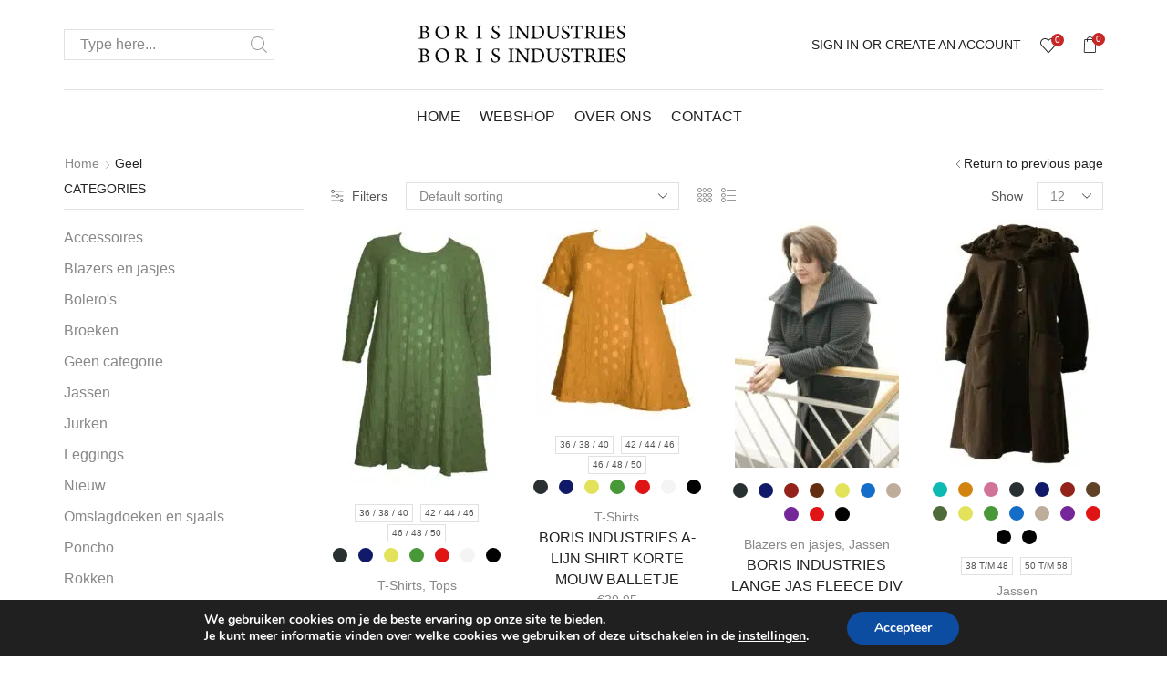

--- FILE ---
content_type: text/html; charset=UTF-8
request_url: https://www.borisindustries.nl/color/geel/
body_size: 47150
content:
<!DOCTYPE html>
<html lang="nl-NL" xmlns:og="http://opengraphprotocol.org/schema/" xmlns:fb="http://www.facebook.com/2008/fbml">
<head><meta charset="UTF-8" /><script>if(navigator.userAgent.match(/MSIE|Internet Explorer/i)||navigator.userAgent.match(/Trident\/7\..*?rv:11/i)){var href=document.location.href;if(!href.match(/[?&]nowprocket/)){if(href.indexOf("?")==-1){if(href.indexOf("#")==-1){document.location.href=href+"?nowprocket=1"}else{document.location.href=href.replace("#","?nowprocket=1#")}}else{if(href.indexOf("#")==-1){document.location.href=href+"&nowprocket=1"}else{document.location.href=href.replace("#","&nowprocket=1#")}}}}</script><script>class RocketLazyLoadScripts{constructor(){this.triggerEvents=["keydown","mousedown","mousemove","touchmove","touchstart","touchend","wheel"],this.userEventHandler=this._triggerListener.bind(this),this.touchStartHandler=this._onTouchStart.bind(this),this.touchMoveHandler=this._onTouchMove.bind(this),this.touchEndHandler=this._onTouchEnd.bind(this),this.clickHandler=this._onClick.bind(this),this.interceptedClicks=[],window.addEventListener("pageshow",(e=>{this.persisted=e.persisted})),window.addEventListener("DOMContentLoaded",(()=>{this._preconnect3rdParties()})),this.delayedScripts={normal:[],async:[],defer:[]},this.allJQueries=[]}_addUserInteractionListener(e){document.hidden?e._triggerListener():(this.triggerEvents.forEach((t=>window.addEventListener(t,e.userEventHandler,{passive:!0}))),window.addEventListener("touchstart",e.touchStartHandler,{passive:!0}),window.addEventListener("mousedown",e.touchStartHandler),document.addEventListener("visibilitychange",e.userEventHandler))}_removeUserInteractionListener(){this.triggerEvents.forEach((e=>window.removeEventListener(e,this.userEventHandler,{passive:!0}))),document.removeEventListener("visibilitychange",this.userEventHandler)}_onTouchStart(e){"HTML"!==e.target.tagName&&(window.addEventListener("touchend",this.touchEndHandler),window.addEventListener("mouseup",this.touchEndHandler),window.addEventListener("touchmove",this.touchMoveHandler,{passive:!0}),window.addEventListener("mousemove",this.touchMoveHandler),e.target.addEventListener("click",this.clickHandler),this._renameDOMAttribute(e.target,"onclick","rocket-onclick"))}_onTouchMove(e){window.removeEventListener("touchend",this.touchEndHandler),window.removeEventListener("mouseup",this.touchEndHandler),window.removeEventListener("touchmove",this.touchMoveHandler,{passive:!0}),window.removeEventListener("mousemove",this.touchMoveHandler),e.target.removeEventListener("click",this.clickHandler),this._renameDOMAttribute(e.target,"rocket-onclick","onclick")}_onTouchEnd(e){window.removeEventListener("touchend",this.touchEndHandler),window.removeEventListener("mouseup",this.touchEndHandler),window.removeEventListener("touchmove",this.touchMoveHandler,{passive:!0}),window.removeEventListener("mousemove",this.touchMoveHandler)}_onClick(e){e.target.removeEventListener("click",this.clickHandler),this._renameDOMAttribute(e.target,"rocket-onclick","onclick"),this.interceptedClicks.push(e),e.preventDefault(),e.stopPropagation(),e.stopImmediatePropagation()}_replayClicks(){window.removeEventListener("touchstart",this.touchStartHandler,{passive:!0}),window.removeEventListener("mousedown",this.touchStartHandler),this.interceptedClicks.forEach((e=>{e.target.dispatchEvent(new MouseEvent("click",{view:e.view,bubbles:!0,cancelable:!0}))}))}_renameDOMAttribute(e,t,n){e.hasAttribute&&e.hasAttribute(t)&&(event.target.setAttribute(n,event.target.getAttribute(t)),event.target.removeAttribute(t))}_triggerListener(){this._removeUserInteractionListener(this),"loading"===document.readyState?document.addEventListener("DOMContentLoaded",this._loadEverythingNow.bind(this)):this._loadEverythingNow()}_preconnect3rdParties(){let e=[];document.querySelectorAll("script[type=rocketlazyloadscript]").forEach((t=>{if(t.hasAttribute("src")){const n=new URL(t.src).origin;n!==location.origin&&e.push({src:n,crossOrigin:t.crossOrigin||"module"===t.getAttribute("data-rocket-type")})}})),e=[...new Map(e.map((e=>[JSON.stringify(e),e]))).values()],this._batchInjectResourceHints(e,"preconnect")}async _loadEverythingNow(){this.lastBreath=Date.now(),this._delayEventListeners(),this._delayJQueryReady(this),this._handleDocumentWrite(),this._registerAllDelayedScripts(),this._preloadAllScripts(),await this._loadScriptsFromList(this.delayedScripts.normal),await this._loadScriptsFromList(this.delayedScripts.defer),await this._loadScriptsFromList(this.delayedScripts.async);try{await this._triggerDOMContentLoaded(),await this._triggerWindowLoad()}catch(e){}window.dispatchEvent(new Event("rocket-allScriptsLoaded")),this._replayClicks()}_registerAllDelayedScripts(){document.querySelectorAll("script[type=rocketlazyloadscript]").forEach((e=>{e.hasAttribute("src")?e.hasAttribute("async")&&!1!==e.async?this.delayedScripts.async.push(e):e.hasAttribute("defer")&&!1!==e.defer||"module"===e.getAttribute("data-rocket-type")?this.delayedScripts.defer.push(e):this.delayedScripts.normal.push(e):this.delayedScripts.normal.push(e)}))}async _transformScript(e){return await this._littleBreath(),new Promise((t=>{const n=document.createElement("script");[...e.attributes].forEach((e=>{let t=e.nodeName;"type"!==t&&("data-rocket-type"===t&&(t="type"),n.setAttribute(t,e.nodeValue))})),e.hasAttribute("src")?(n.addEventListener("load",t),n.addEventListener("error",t)):(n.text=e.text,t());try{e.parentNode.replaceChild(n,e)}catch(e){t()}}))}async _loadScriptsFromList(e){const t=e.shift();return t?(await this._transformScript(t),this._loadScriptsFromList(e)):Promise.resolve()}_preloadAllScripts(){this._batchInjectResourceHints([...this.delayedScripts.normal,...this.delayedScripts.defer,...this.delayedScripts.async],"preload")}_batchInjectResourceHints(e,t){var n=document.createDocumentFragment();e.forEach((e=>{if(e.src){const i=document.createElement("link");i.href=e.src,i.rel=t,"preconnect"!==t&&(i.as="script"),e.getAttribute&&"module"===e.getAttribute("data-rocket-type")&&(i.crossOrigin=!0),e.crossOrigin&&(i.crossOrigin=e.crossOrigin),n.appendChild(i)}})),document.head.appendChild(n)}_delayEventListeners(){let e={};function t(t,n){!function(t){function n(n){return e[t].eventsToRewrite.indexOf(n)>=0?"rocket-"+n:n}e[t]||(e[t]={originalFunctions:{add:t.addEventListener,remove:t.removeEventListener},eventsToRewrite:[]},t.addEventListener=function(){arguments[0]=n(arguments[0]),e[t].originalFunctions.add.apply(t,arguments)},t.removeEventListener=function(){arguments[0]=n(arguments[0]),e[t].originalFunctions.remove.apply(t,arguments)})}(t),e[t].eventsToRewrite.push(n)}function n(e,t){let n=e[t];Object.defineProperty(e,t,{get:()=>n||function(){},set(i){e["rocket"+t]=n=i}})}t(document,"DOMContentLoaded"),t(window,"DOMContentLoaded"),t(window,"load"),t(window,"pageshow"),t(document,"readystatechange"),n(document,"onreadystatechange"),n(window,"onload"),n(window,"onpageshow")}_delayJQueryReady(e){let t=window.jQuery;Object.defineProperty(window,"jQuery",{get:()=>t,set(n){if(n&&n.fn&&!e.allJQueries.includes(n)){n.fn.ready=n.fn.init.prototype.ready=function(t){e.domReadyFired?t.bind(document)(n):document.addEventListener("rocket-DOMContentLoaded",(()=>t.bind(document)(n)))};const t=n.fn.on;n.fn.on=n.fn.init.prototype.on=function(){if(this[0]===window){function e(e){return e.split(" ").map((e=>"load"===e||0===e.indexOf("load.")?"rocket-jquery-load":e)).join(" ")}"string"==typeof arguments[0]||arguments[0]instanceof String?arguments[0]=e(arguments[0]):"object"==typeof arguments[0]&&Object.keys(arguments[0]).forEach((t=>{delete Object.assign(arguments[0],{[e(t)]:arguments[0][t]})[t]}))}return t.apply(this,arguments),this},e.allJQueries.push(n)}t=n}})}async _triggerDOMContentLoaded(){this.domReadyFired=!0,await this._littleBreath(),document.dispatchEvent(new Event("rocket-DOMContentLoaded")),await this._littleBreath(),window.dispatchEvent(new Event("rocket-DOMContentLoaded")),await this._littleBreath(),document.dispatchEvent(new Event("rocket-readystatechange")),await this._littleBreath(),document.rocketonreadystatechange&&document.rocketonreadystatechange()}async _triggerWindowLoad(){await this._littleBreath(),window.dispatchEvent(new Event("rocket-load")),await this._littleBreath(),window.rocketonload&&window.rocketonload(),await this._littleBreath(),this.allJQueries.forEach((e=>e(window).trigger("rocket-jquery-load"))),await this._littleBreath();const e=new Event("rocket-pageshow");e.persisted=this.persisted,window.dispatchEvent(e),await this._littleBreath(),window.rocketonpageshow&&window.rocketonpageshow({persisted:this.persisted})}_handleDocumentWrite(){const e=new Map;document.write=document.writeln=function(t){const n=document.currentScript,i=document.createRange(),r=n.parentElement;let o=e.get(n);void 0===o&&(o=n.nextSibling,e.set(n,o));const s=document.createDocumentFragment();i.setStart(s,0),s.appendChild(i.createContextualFragment(t)),r.insertBefore(s,o)}}async _littleBreath(){Date.now()-this.lastBreath>45&&(await this._requestAnimFrame(),this.lastBreath=Date.now())}async _requestAnimFrame(){return document.hidden?new Promise((e=>setTimeout(e))):new Promise((e=>requestAnimationFrame(e)))}static run(){const e=new RocketLazyLoadScripts;e._addUserInteractionListener(e)}}RocketLazyLoadScripts.run();</script>
	
	<meta name="viewport" content="user-scalable=1, width=device-width, initial-scale=1, maximum-scale=2.0"/>
					<script type="rocketlazyloadscript">document.documentElement.className = document.documentElement.className + ' yes-js js_active js'</script>
				<meta name='robots' content='index, follow, max-image-preview:large, max-snippet:-1, max-video-preview:-1' />
	<style>img:is([sizes="auto" i], [sizes^="auto," i]) { contain-intrinsic-size: 3000px 1500px }</style>
	<link rel="alternate" hreflang="nl" href="https://www.borisindustries.nl/color/geel/" />
<link rel="alternate" hreflang="en" href="https://www.borisindustries.com/color/yellow/" />
<link rel="alternate" hreflang="de" href="https://www.borisindustries.de/color/gelb/" />
<link rel="alternate" hreflang="x-default" href="https://www.borisindustries.nl/color/geel/" />

	<!-- This site is optimized with the Yoast SEO plugin v21.0 - https://yoast.com/wordpress/plugins/seo/ -->
	<title>Geel Archieven - Boris Industries</title><link rel="stylesheet" href="https://www.borisindustries.nl/wp-content/cache/min/1/554bf75922357cf9cde103aa65dfe96f.css" media="all" data-minify="1" />
	<link rel="canonical" href="https://www.borisindustries.de/color/gelb/" />
	<meta property="og:locale" content="nl_NL" />
	<meta property="og:type" content="article" />
	<meta property="og:title" content="Geel Archieven - Boris Industries" />
	<meta property="og:url" content="https://www.borisindustries.de/color/gelb/" />
	<meta property="og:site_name" content="Boris Industries" />
	<meta name="twitter:card" content="summary_large_image" />
	<script type="application/ld+json" class="yoast-schema-graph">{"@context":"https://schema.org","@graph":[{"@type":"CollectionPage","@id":"https://www.borisindustries.de/color/gelb/","url":"https://www.borisindustries.de/color/gelb/","name":"Geel Archieven - Boris Industries","isPartOf":{"@id":"https://www.borisindustries.nl/#website"},"primaryImageOfPage":{"@id":"https://www.borisindustries.de/color/gelb/#primaryimage"},"image":{"@id":"https://www.borisindustries.de/color/gelb/#primaryimage"},"thumbnailUrl":"https://www.borisindustries.nl/wp-content/uploads/2017/12/4257groen.jpg","breadcrumb":{"@id":"https://www.borisindustries.de/color/gelb/#breadcrumb"},"inLanguage":"nl-NL"},{"@type":"ImageObject","inLanguage":"nl-NL","@id":"https://www.borisindustries.de/color/gelb/#primaryimage","url":"https://www.borisindustries.nl/wp-content/uploads/2017/12/4257groen.jpg","contentUrl":"https://www.borisindustries.nl/wp-content/uploads/2017/12/4257groen.jpg","width":1007,"height":1646},{"@type":"BreadcrumbList","@id":"https://www.borisindustries.de/color/gelb/#breadcrumb","itemListElement":[{"@type":"ListItem","position":1,"name":"Home","item":"https://www.borisindustries.nl/"},{"@type":"ListItem","position":2,"name":"Gelb"}]},{"@type":"WebSite","@id":"https://www.borisindustries.nl/#website","url":"https://www.borisindustries.nl/","name":"Boris Industries","description":"Hippe betaalbare grote maten damesmode","potentialAction":[{"@type":"SearchAction","target":{"@type":"EntryPoint","urlTemplate":"https://www.borisindustries.nl/?s={search_term_string}"},"query-input":"required name=search_term_string"}],"inLanguage":"nl-NL"}]}</script>
	<!-- / Yoast SEO plugin. -->


<link rel='dns-prefetch' href='//0.gravatar.com' />
<link rel='dns-prefetch' href='//1.bp.blogspot.com' />
<link rel='dns-prefetch' href='//1.gravatar.com' />
<link rel='dns-prefetch' href='//2.bp.blogspot.com' />
<link rel='dns-prefetch' href='//2.gravatar.com' />
<link rel='dns-prefetch' href='//3.bp.blogspot.com' />
<link rel='dns-prefetch' href='//4.bp.blogspot.com' />
<link rel='dns-prefetch' href='//ad.doubleclick.net' />
<link rel='dns-prefetch' href='//adservice.google.com' />
<link rel='dns-prefetch' href='//ajax.aspnetcdn.com' />
<link rel='dns-prefetch' href='//ajax.googleapis.com' />
<link rel='dns-prefetch' href='//ajax.microsoft.com' />
<link rel='dns-prefetch' href='//api.pinterest.com' />
<link rel='dns-prefetch' href='//apis.google.com' />
<link rel='dns-prefetch' href='//bp.blogspot.com' />
<link rel='dns-prefetch' href='//c.disquscdn.com' />
<link rel='dns-prefetch' href='//cdnjs.cloudflare.com' />
<link rel='dns-prefetch' href='//cm.g.doubleclick.net' />
<link rel='dns-prefetch' href='//code.jquery.com' />
<link rel='dns-prefetch' href='//connect.facebook.net' />
<link rel='dns-prefetch' href='//disqus.com' />
<link rel='dns-prefetch' href='//fonts.googleapis.com' />
<link rel='dns-prefetch' href='//fonts.gstatic.com' />
<link rel='dns-prefetch' href='//github.githubassets.com' />
<link rel='dns-prefetch' href='//googleads.g.doubleclick.net' />
<link rel='dns-prefetch' href='//google-analytics.com' />
<link rel='dns-prefetch' href='//i0.wp.com' />
<link rel='dns-prefetch' href='//i1.wp.com' />
<link rel='dns-prefetch' href='//i2.wp.com' />
<link rel='dns-prefetch' href='//maps.googleapis.com' />
<link rel='dns-prefetch' href='//maps.gstatic.com' />
<link rel='dns-prefetch' href='//pagead2.googlesyndication.com' />
<link rel='dns-prefetch' href='//pixel.wp.com' />
<link rel='dns-prefetch' href='//platform.instagram.com' />
<link rel='dns-prefetch' href='//platform.linkedin.com' />
<link rel='dns-prefetch' href='//platform.twitter.com' />
<link rel='dns-prefetch' href='//player.vimeo.com' />
<link rel='dns-prefetch' href='//referrer.disqus.com' />
<link rel='dns-prefetch' href='//s3.amazonaws.com' />
<link rel='dns-prefetch' href='//s3.buysellads.com' />
<link rel='dns-prefetch' href='//s7.addthis.com' />
<link rel='dns-prefetch' href='//s.gravatar.com' />
<link rel='dns-prefetch' href='//sitename.disqus.com' />
<link rel='dns-prefetch' href='//ssl.google-analytics.com' />
<link rel='dns-prefetch' href='//stackpath.bootstrapcdn.com' />
<link rel='dns-prefetch' href='//stats.buysellads.com' />
<link rel='dns-prefetch' href='//stats.g.doubleclick.net' />
<link rel='dns-prefetch' href='//stats.wp.com' />
<link rel='dns-prefetch' href='//syndication.twitter.com' />
<link rel='dns-prefetch' href='//tpc.googlesyndication.com' />
<link rel='dns-prefetch' href='//use.fontawesome.com' />
<link rel='dns-prefetch' href='//w.sharethis.com' />
<link rel='dns-prefetch' href='//www.google-analytics.com' />
<link rel='dns-prefetch' href='//www.googletagmanager.com' />
<link rel='dns-prefetch' href='//www.googletagservices.com' />
<link rel='dns-prefetch' href='//youtube.com' />

<link rel="alternate" type="application/rss+xml" title="Boris Industries &raquo; Feed" href="https://www.borisindustries.nl/feed/" />
<link rel="alternate" type="application/rss+xml" title="Boris Industries &raquo; Comments Feed" href="https://www.borisindustries.nl/comments/feed/" />
<link rel="alternate" type="application/rss+xml" title="Boris Industries &raquo; Geel Color Feed" href="https://www.borisindustries.nl/color/geel/feed/" />







<style id='classic-theme-styles-inline-css' type='text/css'>
/*! This file is auto-generated */
.wp-block-button__link{color:#fff;background-color:#32373c;border-radius:9999px;box-shadow:none;text-decoration:none;padding:calc(.667em + 2px) calc(1.333em + 2px);font-size:1.125em}.wp-block-file__button{background:#32373c;color:#fff;text-decoration:none}
</style>
<style id='global-styles-inline-css' type='text/css'>
:root{--wp--preset--aspect-ratio--square: 1;--wp--preset--aspect-ratio--4-3: 4/3;--wp--preset--aspect-ratio--3-4: 3/4;--wp--preset--aspect-ratio--3-2: 3/2;--wp--preset--aspect-ratio--2-3: 2/3;--wp--preset--aspect-ratio--16-9: 16/9;--wp--preset--aspect-ratio--9-16: 9/16;--wp--preset--color--black: #000000;--wp--preset--color--cyan-bluish-gray: #abb8c3;--wp--preset--color--white: #ffffff;--wp--preset--color--pale-pink: #f78da7;--wp--preset--color--vivid-red: #cf2e2e;--wp--preset--color--luminous-vivid-orange: #ff6900;--wp--preset--color--luminous-vivid-amber: #fcb900;--wp--preset--color--light-green-cyan: #7bdcb5;--wp--preset--color--vivid-green-cyan: #00d084;--wp--preset--color--pale-cyan-blue: #8ed1fc;--wp--preset--color--vivid-cyan-blue: #0693e3;--wp--preset--color--vivid-purple: #9b51e0;--wp--preset--gradient--vivid-cyan-blue-to-vivid-purple: linear-gradient(135deg,rgba(6,147,227,1) 0%,rgb(155,81,224) 100%);--wp--preset--gradient--light-green-cyan-to-vivid-green-cyan: linear-gradient(135deg,rgb(122,220,180) 0%,rgb(0,208,130) 100%);--wp--preset--gradient--luminous-vivid-amber-to-luminous-vivid-orange: linear-gradient(135deg,rgba(252,185,0,1) 0%,rgba(255,105,0,1) 100%);--wp--preset--gradient--luminous-vivid-orange-to-vivid-red: linear-gradient(135deg,rgba(255,105,0,1) 0%,rgb(207,46,46) 100%);--wp--preset--gradient--very-light-gray-to-cyan-bluish-gray: linear-gradient(135deg,rgb(238,238,238) 0%,rgb(169,184,195) 100%);--wp--preset--gradient--cool-to-warm-spectrum: linear-gradient(135deg,rgb(74,234,220) 0%,rgb(151,120,209) 20%,rgb(207,42,186) 40%,rgb(238,44,130) 60%,rgb(251,105,98) 80%,rgb(254,248,76) 100%);--wp--preset--gradient--blush-light-purple: linear-gradient(135deg,rgb(255,206,236) 0%,rgb(152,150,240) 100%);--wp--preset--gradient--blush-bordeaux: linear-gradient(135deg,rgb(254,205,165) 0%,rgb(254,45,45) 50%,rgb(107,0,62) 100%);--wp--preset--gradient--luminous-dusk: linear-gradient(135deg,rgb(255,203,112) 0%,rgb(199,81,192) 50%,rgb(65,88,208) 100%);--wp--preset--gradient--pale-ocean: linear-gradient(135deg,rgb(255,245,203) 0%,rgb(182,227,212) 50%,rgb(51,167,181) 100%);--wp--preset--gradient--electric-grass: linear-gradient(135deg,rgb(202,248,128) 0%,rgb(113,206,126) 100%);--wp--preset--gradient--midnight: linear-gradient(135deg,rgb(2,3,129) 0%,rgb(40,116,252) 100%);--wp--preset--font-size--small: 13px;--wp--preset--font-size--medium: 20px;--wp--preset--font-size--large: 36px;--wp--preset--font-size--x-large: 42px;--wp--preset--spacing--20: 0.44rem;--wp--preset--spacing--30: 0.67rem;--wp--preset--spacing--40: 1rem;--wp--preset--spacing--50: 1.5rem;--wp--preset--spacing--60: 2.25rem;--wp--preset--spacing--70: 3.38rem;--wp--preset--spacing--80: 5.06rem;--wp--preset--shadow--natural: 6px 6px 9px rgba(0, 0, 0, 0.2);--wp--preset--shadow--deep: 12px 12px 50px rgba(0, 0, 0, 0.4);--wp--preset--shadow--sharp: 6px 6px 0px rgba(0, 0, 0, 0.2);--wp--preset--shadow--outlined: 6px 6px 0px -3px rgba(255, 255, 255, 1), 6px 6px rgba(0, 0, 0, 1);--wp--preset--shadow--crisp: 6px 6px 0px rgba(0, 0, 0, 1);}:where(.is-layout-flex){gap: 0.5em;}:where(.is-layout-grid){gap: 0.5em;}body .is-layout-flex{display: flex;}.is-layout-flex{flex-wrap: wrap;align-items: center;}.is-layout-flex > :is(*, div){margin: 0;}body .is-layout-grid{display: grid;}.is-layout-grid > :is(*, div){margin: 0;}:where(.wp-block-columns.is-layout-flex){gap: 2em;}:where(.wp-block-columns.is-layout-grid){gap: 2em;}:where(.wp-block-post-template.is-layout-flex){gap: 1.25em;}:where(.wp-block-post-template.is-layout-grid){gap: 1.25em;}.has-black-color{color: var(--wp--preset--color--black) !important;}.has-cyan-bluish-gray-color{color: var(--wp--preset--color--cyan-bluish-gray) !important;}.has-white-color{color: var(--wp--preset--color--white) !important;}.has-pale-pink-color{color: var(--wp--preset--color--pale-pink) !important;}.has-vivid-red-color{color: var(--wp--preset--color--vivid-red) !important;}.has-luminous-vivid-orange-color{color: var(--wp--preset--color--luminous-vivid-orange) !important;}.has-luminous-vivid-amber-color{color: var(--wp--preset--color--luminous-vivid-amber) !important;}.has-light-green-cyan-color{color: var(--wp--preset--color--light-green-cyan) !important;}.has-vivid-green-cyan-color{color: var(--wp--preset--color--vivid-green-cyan) !important;}.has-pale-cyan-blue-color{color: var(--wp--preset--color--pale-cyan-blue) !important;}.has-vivid-cyan-blue-color{color: var(--wp--preset--color--vivid-cyan-blue) !important;}.has-vivid-purple-color{color: var(--wp--preset--color--vivid-purple) !important;}.has-black-background-color{background-color: var(--wp--preset--color--black) !important;}.has-cyan-bluish-gray-background-color{background-color: var(--wp--preset--color--cyan-bluish-gray) !important;}.has-white-background-color{background-color: var(--wp--preset--color--white) !important;}.has-pale-pink-background-color{background-color: var(--wp--preset--color--pale-pink) !important;}.has-vivid-red-background-color{background-color: var(--wp--preset--color--vivid-red) !important;}.has-luminous-vivid-orange-background-color{background-color: var(--wp--preset--color--luminous-vivid-orange) !important;}.has-luminous-vivid-amber-background-color{background-color: var(--wp--preset--color--luminous-vivid-amber) !important;}.has-light-green-cyan-background-color{background-color: var(--wp--preset--color--light-green-cyan) !important;}.has-vivid-green-cyan-background-color{background-color: var(--wp--preset--color--vivid-green-cyan) !important;}.has-pale-cyan-blue-background-color{background-color: var(--wp--preset--color--pale-cyan-blue) !important;}.has-vivid-cyan-blue-background-color{background-color: var(--wp--preset--color--vivid-cyan-blue) !important;}.has-vivid-purple-background-color{background-color: var(--wp--preset--color--vivid-purple) !important;}.has-black-border-color{border-color: var(--wp--preset--color--black) !important;}.has-cyan-bluish-gray-border-color{border-color: var(--wp--preset--color--cyan-bluish-gray) !important;}.has-white-border-color{border-color: var(--wp--preset--color--white) !important;}.has-pale-pink-border-color{border-color: var(--wp--preset--color--pale-pink) !important;}.has-vivid-red-border-color{border-color: var(--wp--preset--color--vivid-red) !important;}.has-luminous-vivid-orange-border-color{border-color: var(--wp--preset--color--luminous-vivid-orange) !important;}.has-luminous-vivid-amber-border-color{border-color: var(--wp--preset--color--luminous-vivid-amber) !important;}.has-light-green-cyan-border-color{border-color: var(--wp--preset--color--light-green-cyan) !important;}.has-vivid-green-cyan-border-color{border-color: var(--wp--preset--color--vivid-green-cyan) !important;}.has-pale-cyan-blue-border-color{border-color: var(--wp--preset--color--pale-cyan-blue) !important;}.has-vivid-cyan-blue-border-color{border-color: var(--wp--preset--color--vivid-cyan-blue) !important;}.has-vivid-purple-border-color{border-color: var(--wp--preset--color--vivid-purple) !important;}.has-vivid-cyan-blue-to-vivid-purple-gradient-background{background: var(--wp--preset--gradient--vivid-cyan-blue-to-vivid-purple) !important;}.has-light-green-cyan-to-vivid-green-cyan-gradient-background{background: var(--wp--preset--gradient--light-green-cyan-to-vivid-green-cyan) !important;}.has-luminous-vivid-amber-to-luminous-vivid-orange-gradient-background{background: var(--wp--preset--gradient--luminous-vivid-amber-to-luminous-vivid-orange) !important;}.has-luminous-vivid-orange-to-vivid-red-gradient-background{background: var(--wp--preset--gradient--luminous-vivid-orange-to-vivid-red) !important;}.has-very-light-gray-to-cyan-bluish-gray-gradient-background{background: var(--wp--preset--gradient--very-light-gray-to-cyan-bluish-gray) !important;}.has-cool-to-warm-spectrum-gradient-background{background: var(--wp--preset--gradient--cool-to-warm-spectrum) !important;}.has-blush-light-purple-gradient-background{background: var(--wp--preset--gradient--blush-light-purple) !important;}.has-blush-bordeaux-gradient-background{background: var(--wp--preset--gradient--blush-bordeaux) !important;}.has-luminous-dusk-gradient-background{background: var(--wp--preset--gradient--luminous-dusk) !important;}.has-pale-ocean-gradient-background{background: var(--wp--preset--gradient--pale-ocean) !important;}.has-electric-grass-gradient-background{background: var(--wp--preset--gradient--electric-grass) !important;}.has-midnight-gradient-background{background: var(--wp--preset--gradient--midnight) !important;}.has-small-font-size{font-size: var(--wp--preset--font-size--small) !important;}.has-medium-font-size{font-size: var(--wp--preset--font-size--medium) !important;}.has-large-font-size{font-size: var(--wp--preset--font-size--large) !important;}.has-x-large-font-size{font-size: var(--wp--preset--font-size--x-large) !important;}
:where(.wp-block-post-template.is-layout-flex){gap: 1.25em;}:where(.wp-block-post-template.is-layout-grid){gap: 1.25em;}
:where(.wp-block-columns.is-layout-flex){gap: 2em;}:where(.wp-block-columns.is-layout-grid){gap: 2em;}
:root :where(.wp-block-pullquote){font-size: 1.5em;line-height: 1.6;}
</style>




<style id='rs-plugin-settings-inline-css' type='text/css'>
.tp-caption a{color:#ff7302;text-shadow:none;-webkit-transition:all 0.2s ease-out;-moz-transition:all 0.2s ease-out;-o-transition:all 0.2s ease-out;-ms-transition:all 0.2s ease-out}.tp-caption a:hover{color:#ffa902}.largeredbtn{font-family:"Raleway",sans-serif;font-weight:900;font-size:16px;line-height:60px;color:#fff !important;text-decoration:none;padding-left:40px;padding-right:80px;padding-top:22px;padding-bottom:22px;background:rgb(234,91,31); background:-moz-linear-gradient(top,rgba(234,91,31,1) 0%,rgba(227,58,12,1) 100%); background:-webkit-gradient(linear,left top,left bottom,color-stop(0%,rgba(234,91,31,1)),color-stop(100%,rgba(227,58,12,1))); background:-webkit-linear-gradient(top,rgba(234,91,31,1) 0%,rgba(227,58,12,1) 100%); background:-o-linear-gradient(top,rgba(234,91,31,1) 0%,rgba(227,58,12,1) 100%); background:-ms-linear-gradient(top,rgba(234,91,31,1) 0%,rgba(227,58,12,1) 100%); background:linear-gradient(to bottom,rgba(234,91,31,1) 0%,rgba(227,58,12,1) 100%); filter:progid:DXImageTransform.Microsoft.gradient( startColorstr='#ea5b1f',endColorstr='#e33a0c',GradientType=0 )}.largeredbtn:hover{background:rgb(227,58,12); background:-moz-linear-gradient(top,rgba(227,58,12,1) 0%,rgba(234,91,31,1) 100%); background:-webkit-gradient(linear,left top,left bottom,color-stop(0%,rgba(227,58,12,1)),color-stop(100%,rgba(234,91,31,1))); background:-webkit-linear-gradient(top,rgba(227,58,12,1) 0%,rgba(234,91,31,1) 100%); background:-o-linear-gradient(top,rgba(227,58,12,1) 0%,rgba(234,91,31,1) 100%); background:-ms-linear-gradient(top,rgba(227,58,12,1) 0%,rgba(234,91,31,1) 100%); background:linear-gradient(to bottom,rgba(227,58,12,1) 0%,rgba(234,91,31,1) 100%); filter:progid:DXImageTransform.Microsoft.gradient( startColorstr='#e33a0c',endColorstr='#ea5b1f',GradientType=0 )}.fullrounded img{-webkit-border-radius:400px;-moz-border-radius:400px;border-radius:400px}.tp-caption a{color:#ff7302;text-shadow:none;-webkit-transition:all 0.2s ease-out;-moz-transition:all 0.2s ease-out;-o-transition:all 0.2s ease-out;-ms-transition:all 0.2s ease-out}.tp-caption a:hover{color:#ffa902}.tp-caption a{color:#ff7302;text-shadow:none;-webkit-transition:all 0.2s ease-out;-moz-transition:all 0.2s ease-out;-o-transition:all 0.2s ease-out;-ms-transition:all 0.2s ease-out}.tp-caption a:hover{color:#ffa902}.tp-caption a{color:#ff7302;text-shadow:none;-webkit-transition:all 0.2s ease-out;-moz-transition:all 0.2s ease-out;-o-transition:all 0.2s ease-out;-ms-transition:all 0.2s ease-out}.tp-caption a:hover{color:#ffa902}.tp-caption a{color:#ff7302;text-shadow:none;-webkit-transition:all 0.2s ease-out;-moz-transition:all 0.2s ease-out;-o-transition:all 0.2s ease-out;-ms-transition:all 0.2s ease-out}.tp-caption a:hover{color:#ffa902}
</style>

<style id='woocommerce-inline-inline-css' type='text/css'>
.woocommerce form .form-row .required { visibility: visible; }
</style>

<style id='wpml-legacy-dropdown-0-inline-css' type='text/css'>
.wpml-ls-statics-shortcode_actions, .wpml-ls-statics-shortcode_actions .wpml-ls-sub-menu, .wpml-ls-statics-shortcode_actions a {border-color:#cdcdcd;}.wpml-ls-statics-shortcode_actions a {color:#444444;background-color:#ffffff;}.wpml-ls-statics-shortcode_actions a:hover,.wpml-ls-statics-shortcode_actions a:focus {color:#000000;background-color:#eeeeee;}.wpml-ls-statics-shortcode_actions .wpml-ls-current-language>a {color:#444444;background-color:#ffffff;}.wpml-ls-statics-shortcode_actions .wpml-ls-current-language:hover>a, .wpml-ls-statics-shortcode_actions .wpml-ls-current-language>a:focus {color:#000000;background-color:#eeeeee;}
</style>






<style id='moove_gdpr_frontend-inline-css' type='text/css'>
#moove_gdpr_cookie_modal,#moove_gdpr_cookie_info_bar,.gdpr_cookie_settings_shortcode_content{font-family:Nunito,sans-serif}#moove_gdpr_save_popup_settings_button{background-color:#373737;color:#fff}#moove_gdpr_save_popup_settings_button:hover{background-color:#000}#moove_gdpr_cookie_info_bar .moove-gdpr-info-bar-container .moove-gdpr-info-bar-content a.mgbutton,#moove_gdpr_cookie_info_bar .moove-gdpr-info-bar-container .moove-gdpr-info-bar-content button.mgbutton{background-color:#0C4DA2}#moove_gdpr_cookie_modal .moove-gdpr-modal-content .moove-gdpr-modal-footer-content .moove-gdpr-button-holder a.mgbutton,#moove_gdpr_cookie_modal .moove-gdpr-modal-content .moove-gdpr-modal-footer-content .moove-gdpr-button-holder button.mgbutton,.gdpr_cookie_settings_shortcode_content .gdpr-shr-button.button-green{background-color:#0C4DA2;border-color:#0C4DA2}#moove_gdpr_cookie_modal .moove-gdpr-modal-content .moove-gdpr-modal-footer-content .moove-gdpr-button-holder a.mgbutton:hover,#moove_gdpr_cookie_modal .moove-gdpr-modal-content .moove-gdpr-modal-footer-content .moove-gdpr-button-holder button.mgbutton:hover,.gdpr_cookie_settings_shortcode_content .gdpr-shr-button.button-green:hover{background-color:#fff;color:#0C4DA2}#moove_gdpr_cookie_modal .moove-gdpr-modal-content .moove-gdpr-modal-close i,#moove_gdpr_cookie_modal .moove-gdpr-modal-content .moove-gdpr-modal-close span.gdpr-icon{background-color:#0C4DA2;border:1px solid #0C4DA2}#moove_gdpr_cookie_info_bar span.change-settings-button.focus-g,#moove_gdpr_cookie_info_bar span.change-settings-button:focus,#moove_gdpr_cookie_info_bar button.change-settings-button.focus-g,#moove_gdpr_cookie_info_bar button.change-settings-button:focus{-webkit-box-shadow:0 0 1px 3px #0C4DA2;-moz-box-shadow:0 0 1px 3px #0C4DA2;box-shadow:0 0 1px 3px #0C4DA2}#moove_gdpr_cookie_modal .moove-gdpr-modal-content .moove-gdpr-modal-close i:hover,#moove_gdpr_cookie_modal .moove-gdpr-modal-content .moove-gdpr-modal-close span.gdpr-icon:hover,#moove_gdpr_cookie_info_bar span[data-href]>u.change-settings-button{color:#0C4DA2}#moove_gdpr_cookie_modal .moove-gdpr-modal-content .moove-gdpr-modal-left-content #moove-gdpr-menu li.menu-item-selected a span.gdpr-icon,#moove_gdpr_cookie_modal .moove-gdpr-modal-content .moove-gdpr-modal-left-content #moove-gdpr-menu li.menu-item-selected button span.gdpr-icon{color:inherit}#moove_gdpr_cookie_modal .moove-gdpr-modal-content .moove-gdpr-modal-left-content #moove-gdpr-menu li a span.gdpr-icon,#moove_gdpr_cookie_modal .moove-gdpr-modal-content .moove-gdpr-modal-left-content #moove-gdpr-menu li button span.gdpr-icon{color:inherit}#moove_gdpr_cookie_modal .gdpr-acc-link{line-height:0;font-size:0;color:transparent;position:absolute}#moove_gdpr_cookie_modal .moove-gdpr-modal-content .moove-gdpr-modal-close:hover i,#moove_gdpr_cookie_modal .moove-gdpr-modal-content .moove-gdpr-modal-left-content #moove-gdpr-menu li a,#moove_gdpr_cookie_modal .moove-gdpr-modal-content .moove-gdpr-modal-left-content #moove-gdpr-menu li button,#moove_gdpr_cookie_modal .moove-gdpr-modal-content .moove-gdpr-modal-left-content #moove-gdpr-menu li button i,#moove_gdpr_cookie_modal .moove-gdpr-modal-content .moove-gdpr-modal-left-content #moove-gdpr-menu li a i,#moove_gdpr_cookie_modal .moove-gdpr-modal-content .moove-gdpr-tab-main .moove-gdpr-tab-main-content a:hover,#moove_gdpr_cookie_info_bar.moove-gdpr-dark-scheme .moove-gdpr-info-bar-container .moove-gdpr-info-bar-content a.mgbutton:hover,#moove_gdpr_cookie_info_bar.moove-gdpr-dark-scheme .moove-gdpr-info-bar-container .moove-gdpr-info-bar-content button.mgbutton:hover,#moove_gdpr_cookie_info_bar.moove-gdpr-dark-scheme .moove-gdpr-info-bar-container .moove-gdpr-info-bar-content a:hover,#moove_gdpr_cookie_info_bar.moove-gdpr-dark-scheme .moove-gdpr-info-bar-container .moove-gdpr-info-bar-content button:hover,#moove_gdpr_cookie_info_bar.moove-gdpr-dark-scheme .moove-gdpr-info-bar-container .moove-gdpr-info-bar-content span.change-settings-button:hover,#moove_gdpr_cookie_info_bar.moove-gdpr-dark-scheme .moove-gdpr-info-bar-container .moove-gdpr-info-bar-content button.change-settings-button:hover,#moove_gdpr_cookie_info_bar.moove-gdpr-dark-scheme .moove-gdpr-info-bar-container .moove-gdpr-info-bar-content u.change-settings-button:hover,#moove_gdpr_cookie_info_bar span[data-href]>u.change-settings-button,#moove_gdpr_cookie_info_bar.moove-gdpr-dark-scheme .moove-gdpr-info-bar-container .moove-gdpr-info-bar-content a.mgbutton.focus-g,#moove_gdpr_cookie_info_bar.moove-gdpr-dark-scheme .moove-gdpr-info-bar-container .moove-gdpr-info-bar-content button.mgbutton.focus-g,#moove_gdpr_cookie_info_bar.moove-gdpr-dark-scheme .moove-gdpr-info-bar-container .moove-gdpr-info-bar-content a.focus-g,#moove_gdpr_cookie_info_bar.moove-gdpr-dark-scheme .moove-gdpr-info-bar-container .moove-gdpr-info-bar-content button.focus-g,#moove_gdpr_cookie_info_bar.moove-gdpr-dark-scheme .moove-gdpr-info-bar-container .moove-gdpr-info-bar-content a.mgbutton:focus,#moove_gdpr_cookie_info_bar.moove-gdpr-dark-scheme .moove-gdpr-info-bar-container .moove-gdpr-info-bar-content button.mgbutton:focus,#moove_gdpr_cookie_info_bar.moove-gdpr-dark-scheme .moove-gdpr-info-bar-container .moove-gdpr-info-bar-content a:focus,#moove_gdpr_cookie_info_bar.moove-gdpr-dark-scheme .moove-gdpr-info-bar-container .moove-gdpr-info-bar-content button:focus,#moove_gdpr_cookie_info_bar.moove-gdpr-dark-scheme .moove-gdpr-info-bar-container .moove-gdpr-info-bar-content span.change-settings-button.focus-g,span.change-settings-button:focus,button.change-settings-button.focus-g,button.change-settings-button:focus,#moove_gdpr_cookie_info_bar.moove-gdpr-dark-scheme .moove-gdpr-info-bar-container .moove-gdpr-info-bar-content u.change-settings-button.focus-g,#moove_gdpr_cookie_info_bar.moove-gdpr-dark-scheme .moove-gdpr-info-bar-container .moove-gdpr-info-bar-content u.change-settings-button:focus{color:#0C4DA2}#moove_gdpr_cookie_modal.gdpr_lightbox-hide{display:none}
</style>
<style id='rocket-lazyload-inline-css' type='text/css'>
.rll-youtube-player{position:relative;padding-bottom:56.23%;height:0;overflow:hidden;max-width:100%;}.rll-youtube-player:focus-within{outline: 2px solid currentColor;outline-offset: 5px;}.rll-youtube-player iframe{position:absolute;top:0;left:0;width:100%;height:100%;z-index:100;background:0 0}.rll-youtube-player img{bottom:0;display:block;left:0;margin:auto;max-width:100%;width:100%;position:absolute;right:0;top:0;border:none;height:auto;-webkit-transition:.4s all;-moz-transition:.4s all;transition:.4s all}.rll-youtube-player img:hover{-webkit-filter:brightness(75%)}.rll-youtube-player .play{height:100%;width:100%;left:0;top:0;position:absolute;background:url(https://www.borisindustries.nl/wp-content/plugins/wp-rocket/assets/img/youtube.png) no-repeat center;background-color: transparent !important;cursor:pointer;border:none;}
</style>
<script type="text/javascript" src="https://www.borisindustries.nl/wp-includes/js/jquery/jquery.min.js" id="jquery-core-js" defer></script>
<script type="text/javascript" src="https://www.borisindustries.nl/wp-includes/js/jquery/jquery-migrate.min.js" id="jquery-migrate-js" defer></script>
<script type="text/javascript" id="wpml-cookie-js-extra">
/* <![CDATA[ */
var wpml_cookies = {"wp-wpml_current_language":{"value":"nl","expires":1,"path":"\/"}};
var wpml_cookies = {"wp-wpml_current_language":{"value":"nl","expires":1,"path":"\/"}};
/* ]]> */
</script>
<script data-minify="1" type="text/javascript" src="https://www.borisindustries.nl/wp-content/cache/min/1/wp-content/plugins/sitepress-multilingual-cms/res/js/cookies/language-cookie.js?ver=1724658846" id="wpml-cookie-js" defer></script>
<script type="text/javascript" src="https://www.borisindustries.nl/wp-content/plugins/revslider/public/assets/js/jquery.themepunch.tools.min.js?ver=5.4.8.3" id="tp-tools-js" defer></script>
<script type="text/javascript" src="https://www.borisindustries.nl/wp-content/plugins/revslider/public/assets/js/jquery.themepunch.revolution.min.js?ver=5.4.8.3" id="revmin-js" defer></script>
<script type="text/javascript" src="https://www.borisindustries.nl/wp-content/plugins/woocommerce/assets/js/jquery-blockui/jquery.blockUI.min.js" id="jquery-blockui-js" defer></script>
<script type="text/javascript" id="wc-add-to-cart-js-extra">
/* <![CDATA[ */
var wc_add_to_cart_params = {"ajax_url":"\/wp-admin\/admin-ajax.php","wc_ajax_url":"\/?wc-ajax=%%endpoint%%","i18n_view_cart":"View cart","cart_url":"https:\/\/www.borisindustries.nl\/shop\/cart\/","is_cart":"","cart_redirect_after_add":"no"};
/* ]]> */
</script>
<script type="text/javascript" src="https://www.borisindustries.nl/wp-content/plugins/woocommerce/assets/js/frontend/add-to-cart.min.js" id="wc-add-to-cart-js" defer></script>
<script type="text/javascript" src="//www.borisindustries.nl/wp-content/plugins/sitepress-multilingual-cms/templates/language-switchers/legacy-dropdown/script.min.js" id="wpml-legacy-dropdown-0-js" defer></script>
<script data-minify="1" type="text/javascript" src="https://www.borisindustries.nl/wp-content/cache/min/1/wp-content/plugins/js_composer/assets/js/vendors/woocommerce-add-to-cart.js?ver=1724658846" id="vc_woocommerce-add-to-cart-js-js" defer></script>
<script type="text/javascript" id="et-woo-swatches-js-extra">
/* <![CDATA[ */
var sten_wc_params = {"ajax_url":"https:\/\/www.borisindustries.nl\/wp-admin\/admin-ajax.php","is_customize_preview":"","is_singular_product":"","add_to_cart_btn_text":"Add  to cart","read_more_btn_text":"Read More","select_options_btn_text":"Select options"};
/* ]]> */
</script>
<script data-minify="1" type="text/javascript" src="https://www.borisindustries.nl/wp-content/cache/min/1/wp-content/plugins/et-core-plugin/inc/st-woo-swatches/public/js/frontend.js?ver=1724658846" id="et-woo-swatches-js" defer></script>
<link rel="https://api.w.org/" href="https://www.borisindustries.nl/wp-json/" /><link rel="EditURI" type="application/rsd+xml" title="RSD" href="https://www.borisindustries.nl/xmlrpc.php?rsd" />
<meta name="generator" content="WordPress 6.7.1" />
<meta name="generator" content="WooCommerce 7.8.0" />
<meta name="generator" content="STWooSwatches by SThemes"/>
<meta name="generator" content="WPML ver:4.6.3 stt:37,1,3;" />
<meta name="generator" content="Redux 4.4.5" />    <style type="text/css" class="et_custom-css">
        .header-wrapper .et-hr { display: none; }    </style>
    	<noscript><style>.woocommerce-product-gallery{ opacity: 1 !important; }</style></noscript>
	<meta name="generator" content="Elementor 3.18.3; features: e_dom_optimization, e_optimized_assets_loading, e_optimized_css_loading, e_font_icon_svg, additional_custom_breakpoints, block_editor_assets_optimize, e_image_loading_optimization; settings: css_print_method-external, google_font-enabled, font_display-swap">
<meta name="generator" content="Powered by WPBakery Page Builder - drag and drop page builder for WordPress."/>
<!--[if lte IE 9]><link rel="stylesheet" type="text/css" href="https://www.borisindustries.nl/wp-content/plugins/js_composer/assets/css/vc_lte_ie9.min.css" media="screen"><![endif]--><meta name="generator" content="Powered by Slider Revolution 5.4.8.3 - responsive, Mobile-Friendly Slider Plugin for WordPress with comfortable drag and drop interface." />
<link rel="icon" href="https://www.borisindustries.nl/wp-content/uploads/2022/04/favicon.png" sizes="32x32" />
<link rel="icon" href="https://www.borisindustries.nl/wp-content/uploads/2022/04/favicon.png" sizes="192x192" />
<link rel="apple-touch-icon" href="https://www.borisindustries.nl/wp-content/uploads/2022/04/favicon.png" />
<meta name="msapplication-TileImage" content="https://www.borisindustries.nl/wp-content/uploads/2022/04/favicon.png" />
<script type="rocketlazyloadscript" data-rocket-type="text/javascript">function setREVStartSize(e){									
						try{ e.c=jQuery(e.c);var i=jQuery(window).width(),t=9999,r=0,n=0,l=0,f=0,s=0,h=0;
							if(e.responsiveLevels&&(jQuery.each(e.responsiveLevels,function(e,f){f>i&&(t=r=f,l=e),i>f&&f>r&&(r=f,n=e)}),t>r&&(l=n)),f=e.gridheight[l]||e.gridheight[0]||e.gridheight,s=e.gridwidth[l]||e.gridwidth[0]||e.gridwidth,h=i/s,h=h>1?1:h,f=Math.round(h*f),"fullscreen"==e.sliderLayout){var u=(e.c.width(),jQuery(window).height());if(void 0!=e.fullScreenOffsetContainer){var c=e.fullScreenOffsetContainer.split(",");if (c) jQuery.each(c,function(e,i){u=jQuery(i).length>0?u-jQuery(i).outerHeight(!0):u}),e.fullScreenOffset.split("%").length>1&&void 0!=e.fullScreenOffset&&e.fullScreenOffset.length>0?u-=jQuery(window).height()*parseInt(e.fullScreenOffset,0)/100:void 0!=e.fullScreenOffset&&e.fullScreenOffset.length>0&&(u-=parseInt(e.fullScreenOffset,0))}f=u}else void 0!=e.minHeight&&f<e.minHeight&&(f=e.minHeight);e.c.closest(".rev_slider_wrapper").css({height:f})					
						}catch(d){console.log("Failure at Presize of Slider:"+d)}						
					};</script>
<noscript><style type="text/css"> .wpb_animate_when_almost_visible { opacity: 1; }</style></noscript><noscript><style id="rocket-lazyload-nojs-css">.rll-youtube-player, [data-lazy-src]{display:none !important;}</style></noscript>	<meta name="google-site-verification" content="nxtKLr-YIhPHTsrFe_hfarl1u3MdDbwnK3IURiJFJIU" />

	<!-- Global site tag (gtag.js) - Google Analytics -->
	<script type="rocketlazyloadscript" async src="https://www.googletagmanager.com/gtag/js?id=UA-20602081-1"></script>
	<script type="rocketlazyloadscript">
	  window.dataLayer = window.dataLayer || [];
	  function gtag(){dataLayer.push(arguments);}
	  gtag('js', new Date());
	
	  gtag('config', 'UA-20602081-1');
	</script>

</head>

<body data-rsssl=1 class="archive tax-pa_color term-geel term-309 theme-xstore woocommerce woocommerce-page woocommerce-no-js fixed- breadcrumbs-type-left2 wide cart-widget-on et_cart-type-1 search-widget-on et-header-boxed et-header-not-overlap et-fixed-disable  special-cart-breadcrumbs et-toppanel-on et-preloader-off et-catalog-off et-footer-fixed-off et-secondary-menu-off global-post-template-default global-header-center3 global-product-name-on et-enable-swatch et-ajax-product-filter et-ajax-product-pagination st-swatch-plugin wpb-js-composer js-comp-ver-5.7 vc_responsive elementor-default elementor-kit-54445">
<div class="et-loader "><svg class="loader-circular" viewBox="25 25 50 50"><circle class="loader-path" cx="50" cy="50" r="20" fill="none" stroke-width="2" stroke-miterlimit="10"></circle></svg></div>

<div class="template-container">
		<div class="mobile-menu-wrapper">
		<div class="container">
			<div class="navbar-collapse">
				<div class="mobile-menu-header">						<div class="mobile-header-logo">
						<a href="https://www.borisindustries.nl/"><picture loading="lazy" class="logo-default">
<source type="image/webp" data-lazy-srcset="https://www.borisindustries.nl/wp-content/uploads/2018/01/logoboris.png.webp" srcset="data:image/svg+xml,%3Csvg%20xmlns=&#039;http://www.w3.org/2000/svg&#039;%20viewBox=&#039;0%200%20377%2041&#039;%3E%3C/svg%3E"/>
<img loading="lazy" src="data:image/svg+xml,%3Csvg%20xmlns=&#039;http://www.w3.org/2000/svg&#039;%20viewBox=&#039;0%200%20377%2041&#039;%3E%3C/svg%3E" alt="Hippe betaalbare grote maten damesmode" width="377" height="41" data-lazy-src="https://www.borisindustries.nl/wp-content/uploads/2018/01/logoboris.png"/>
</picture>
<noscript><picture loading="lazy" class="logo-default">
<source type="image/webp" srcset="https://www.borisindustries.nl/wp-content/uploads/2018/01/logoboris.png.webp"/>
<img loading="lazy" src="https://www.borisindustries.nl/wp-content/uploads/2018/01/logoboris.png" alt="Hippe betaalbare grote maten damesmode" width="377" height="41"/>
</picture>
</noscript><picture loading="lazy" class="logo-fixed">
<source type="image/webp" data-lazy-srcset="https://www.borisindustries.nl/wp-content/uploads/2018/01/logoboris.png.webp" srcset="data:image/svg+xml,%3Csvg%20xmlns=&#039;http://www.w3.org/2000/svg&#039;%20viewBox=&#039;0%200%20377%2041&#039;%3E%3C/svg%3E"/>
<img loading="lazy" src="data:image/svg+xml,%3Csvg%20xmlns=&#039;http://www.w3.org/2000/svg&#039;%20viewBox=&#039;0%200%20377%2041&#039;%3E%3C/svg%3E" alt="" width="377" height="41" data-lazy-src="https://www.borisindustries.nl/wp-content/uploads/2018/01/logoboris.png"/>
</picture>
<noscript><picture loading="lazy" class="logo-fixed">
<source type="image/webp" srcset="https://www.borisindustries.nl/wp-content/uploads/2018/01/logoboris.png.webp"/>
<img loading="lazy" src="https://www.borisindustries.nl/wp-content/uploads/2018/01/logoboris.png" alt="" width="377" height="41"/>
</picture>
</noscript></a>						</div>
									            <div class="header-search  act-default">
                <a href="#" class="search-btn"><i class="et-icon et-zoom"></i> <span>Search</span></a>
               	<div class="search-form-wrapper">
	                
<form action="https://www.borisindustries.nl/" role="searchform" class="ajax-search-form all-results-on" method="get">
	<div class="input-row">
		<input type="text" value="" placeholder="Type here..." autocomplete="off" class="form-control" name="s" />
		<input type="hidden" name="post_type" value="product" />
						<button type="submit" class="btn filled">Search<i class="et-icon et-zoom"></i></button>
	</div>
			<div class="ajax-results-wrapper"><div class="ajax-results"></div></div>
	</form>               	</div>
            </div>
        				</div>
				<div class="mobile-menu-inner">
					<div class="menu-hoofdmenu-container"><ul id="menu-hoofdmenu" class="menu"><li id="menu-item-5293" class="menu-item menu-item-type-custom menu-item-object-custom menu-item-5293 item-level-0"><a href="/">Home</a></li>
<li id="menu-item-4863" class="menu-item menu-item-type-custom menu-item-object-custom menu-item-has-children menu-parent-item menu-item-4863 item-level-0"><a href="/shop/">Webshop</a>
<ul class="sub-menu">
	<li id="menu-item-12779" class="menu-item menu-item-type-taxonomy menu-item-object-product_cat menu-item-12779 item-level-1"><a href="https://www.borisindustries.nl/product-categorie/accessoires/">Accessoires</a></li>
	<li id="menu-item-12780" class="menu-item menu-item-type-taxonomy menu-item-object-product_cat menu-item-12780 item-level-1"><a href="https://www.borisindustries.nl/product-categorie/broeken/">Broeken</a></li>
	<li id="menu-item-12781" class="menu-item menu-item-type-taxonomy menu-item-object-product_cat menu-item-12781 item-level-1"><a href="https://www.borisindustries.nl/product-categorie/jassen/">Jassen</a></li>
	<li id="menu-item-12782" class="menu-item menu-item-type-taxonomy menu-item-object-product_cat menu-item-12782 item-level-1"><a href="https://www.borisindustries.nl/product-categorie/jurken/">Jurken</a></li>
	<li id="menu-item-12784" class="menu-item menu-item-type-taxonomy menu-item-object-product_cat menu-item-12784 item-level-1"><a href="https://www.borisindustries.nl/product-categorie/leggings/">Leggings</a></li>
	<li id="menu-item-12785" class="menu-item menu-item-type-taxonomy menu-item-object-product_cat menu-item-12785 item-level-1"><a href="https://www.borisindustries.nl/product-categorie/nieuw/">Nieuw</a></li>
	<li id="menu-item-12786" class="menu-item menu-item-type-taxonomy menu-item-object-product_cat menu-item-12786 item-level-1"><a href="https://www.borisindustries.nl/product-categorie/poncho/">Poncho</a></li>
	<li id="menu-item-12787" class="menu-item menu-item-type-taxonomy menu-item-object-product_cat menu-item-12787 item-level-1"><a href="https://www.borisindustries.nl/product-categorie/rokken/">Rokken</a></li>
	<li id="menu-item-12788" class="menu-item menu-item-type-taxonomy menu-item-object-product_cat menu-item-12788 item-level-1"><a href="https://www.borisindustries.nl/product-categorie/t-shirts/">T-Shirts</a></li>
	<li id="menu-item-12789" class="menu-item menu-item-type-taxonomy menu-item-object-product_cat menu-item-12789 item-level-1"><a href="https://www.borisindustries.nl/product-categorie/tops/">Tops</a></li>
	<li id="menu-item-12790" class="menu-item menu-item-type-taxonomy menu-item-object-product_cat menu-item-12790 item-level-1"><a href="https://www.borisindustries.nl/product-categorie/truien/">Truien</a></li>
	<li id="menu-item-12791" class="menu-item menu-item-type-taxonomy menu-item-object-product_cat menu-item-12791 item-level-1"><a href="https://www.borisindustries.nl/product-categorie/tunieken/">Tunieken</a></li>
	<li id="menu-item-12792" class="menu-item menu-item-type-taxonomy menu-item-object-product_cat menu-item-12792 item-level-1"><a href="https://www.borisindustries.nl/product-categorie/vesten/">Vesten</a></li>
</ul>
</li>
<li id="menu-item-22805" class="menu-item menu-item-type-post_type menu-item-object-page menu-item-22805 item-level-0"><a href="https://www.borisindustries.nl/over-ons/">Over ons</a></li>
<li id="menu-item-22804" class="menu-item menu-item-type-post_type menu-item-object-page menu-item-22804 item-level-0"><a href="https://www.borisindustries.nl/contact/">Contact</a></li>
</ul></div>					<ul class="links"><li class="login-link"><a href="https://www.borisindustries.nl/my-account/" class="">Sign In</a><div class="menu-main-container"></div></li></ul>									</div>
			</div><!-- /.navbar-collapse -->
		</div>
	</div>
	<div class="template-content">
		<div class="page-wrapper" data-fixed-color="dark">


<div class="header-wrapper header-center3 header-color-dark">
            <div class="header-bg-block">
        <header class="header main-header">
            <div class="container">
                <div class="container-wrapper">
                    <div class="header-left-wrap">
                                                                <div class="header-search  act-default">
                <a href="#" class="search-btn"><i class="et-icon et-zoom"></i> <span>Search</span></a>
               	<div class="search-form-wrapper">
	                
<form action="https://www.borisindustries.nl/" role="searchform" class="ajax-search-form all-results-on" method="get">
	<div class="input-row">
		<input type="text" value="" placeholder="Type here..." autocomplete="off" class="form-control" name="s" />
		<input type="hidden" name="post_type" value="product" />
						<button type="submit" class="btn filled">Search<i class="et-icon et-zoom"></i></button>
	</div>
			<div class="ajax-results-wrapper"><div class="ajax-results"></div></div>
	</form>               	</div>
            </div>
                                                                                    <div class="languages-area">
                                                                                            </div>
                                            </div>
                    <div class="header-logo"><a href="https://www.borisindustries.nl/"><picture loading="lazy" class="logo-default">
<source type="image/webp" data-lazy-srcset="https://www.borisindustries.nl/wp-content/uploads/2018/01/logoboris.png.webp" srcset="data:image/svg+xml,%3Csvg%20xmlns=&#039;http://www.w3.org/2000/svg&#039;%20viewBox=&#039;0%200%20377%2041&#039;%3E%3C/svg%3E"/>
<img loading="lazy" src="data:image/svg+xml,%3Csvg%20xmlns=&#039;http://www.w3.org/2000/svg&#039;%20viewBox=&#039;0%200%20377%2041&#039;%3E%3C/svg%3E" alt="Hippe betaalbare grote maten damesmode" width="377" height="41" data-lazy-src="https://www.borisindustries.nl/wp-content/uploads/2018/01/logoboris.png"/>
</picture>
<noscript><picture loading="lazy" class="logo-default">
<source type="image/webp" srcset="https://www.borisindustries.nl/wp-content/uploads/2018/01/logoboris.png.webp"/>
<img loading="lazy" src="https://www.borisindustries.nl/wp-content/uploads/2018/01/logoboris.png" alt="Hippe betaalbare grote maten damesmode" width="377" height="41"/>
</picture>
</noscript><picture loading="lazy" class="logo-fixed">
<source type="image/webp" data-lazy-srcset="https://www.borisindustries.nl/wp-content/uploads/2018/01/logoboris.png.webp" srcset="data:image/svg+xml,%3Csvg%20xmlns=&#039;http://www.w3.org/2000/svg&#039;%20viewBox=&#039;0%200%20377%2041&#039;%3E%3C/svg%3E"/>
<img loading="lazy" src="data:image/svg+xml,%3Csvg%20xmlns=&#039;http://www.w3.org/2000/svg&#039;%20viewBox=&#039;0%200%20377%2041&#039;%3E%3C/svg%3E" alt="" width="377" height="41" data-lazy-src="https://www.borisindustries.nl/wp-content/uploads/2018/01/logoboris.png"/>
</picture>
<noscript><picture loading="lazy" class="logo-fixed">
<source type="image/webp" srcset="https://www.borisindustries.nl/wp-content/uploads/2018/01/logoboris.png.webp"/>
<img loading="lazy" src="https://www.borisindustries.nl/wp-content/uploads/2018/01/logoboris.png" alt="" width="377" height="41"/>
</picture>
</noscript></a></div>

                    <div class="header-right-wrap">
                                                    <div class="top-links">
                                                                                                                            </div>
                                                <div class="navbar-header show-in-header"><div class=" login-link"><a href="https://www.borisindustries.nl/my-account/" class="">Sign In or Create an account</a><div class="menu-main-container">                    <form class="woocommerce-form woocommerce-form-login login" autocomplete="off" method="post" action="https://www.borisindustries.nl/my-account/">

                        
                        <p class="woocommerce-form-row woocommerce-form-row--wide form-row form-row-wide">
                            <label for="username">Username or email address&nbsp;<span class="required">*</span></label>
                            <input type="text" class="woocommerce-Input woocommerce-Input--text input-text" name="username" id="username" value="" />                        </p>
                        <p class="woocommerce-form-row woocommerce-form-row--wide form-row form-row-wide">
                            <label for="password">Password&nbsp;<span class="required">*</span></label>
                            <input class="woocommerce-Input woocommerce-Input--text input-text" type="password" name="password" id="password" autocomplete="current-password" />
                        </p>

                        
                        <a href="https://www.borisindustries.nl/my-account/lost-password/" class="lost-password">Lost password ?</a>

                        <p>
                            <label class="woocommerce-form__label woocommerce-form__label-for-checkbox inline">
                                <input class="woocommerce-form__input woocommerce-form__input-checkbox" name="rememberme" type="checkbox" id="rememberme" value="forever" /> <span>Remember Me</span>
                            </label>
                        </p>

                        <p class="login-submit">
                            <input type="hidden" id="woocommerce-login-nonce" name="woocommerce-login-nonce" value="5e09835d79" /><input type="hidden" name="_wp_http_referer" value="/color/geel/" />                            <button type="submit" class="woocommerce-Button button" name="login" value="Log in">Log in</button>
                        </p>
                                                                            <p class="text-center">New client <a href="https://www.borisindustries.nl/my-account/" class="register-link">Register ?</a></p>
                        
                        
                    </form>

                </div></div>			<div class="et-wishlist-widget  ico-label-top popup-count-0">
				<a href="https://www.borisindustries.nl/verlanglijst/?wishlist-action"><i class="et-icon et-heart icon-like_outline"></i>
				<span class="wishlist-count wl-count-number-0">0</span>
				</a>
				<div class="wishlist-dropdown product_list_widget">

					
						<p class="empty">No products in the wishlist.</p>

					
				</div><!-- end product list -->
			</div>
					<div class="shopping-container ico-design-1 ico-label-top">
			<div class="shopping-cart-widget" id='basket'>
				<a href="https://www.borisindustries.nl/shop/cart/" class="cart-summ">
						<span class="cart-bag">
							<i class='ico-sum'></i>
										<span class="badge-number number-value-0" data-items-count="0">0</span>
								</span>
									</a>
			</div>
					<span class="popup-count popup-count-0"></span>
					<div class="cart-popup-container">
				<div class="cart-popup clearfix">
					<div class="widget woocommerce widget_shopping_cart">
						<div class="widget_shopping_cart_content"></div>					</div>
				</div>
				<div class="cart-popup-banner"></div>
			</div>
		</div>
		</div>                    </div>
                    <div class="navbar-toggle">
                        <span class="sr-only">Menu</span>
                        <span class="et-icon et-burger"></span>
                    </div>
                </div>
            </div>
        </header>
        <div class="navigation-wrapper">
            <div class="container">
                <div class="menu-inner">
                    <div class="menu-wrapper menu-align-center">
                                                <div class="menu-main-container"><ul id="menu-hoofdmenu-1" class="menu"><li id="menu-item-5293" class="menu-item menu-item-type-custom menu-item-object-custom menu-item-5293 item-level-0 item-design-dropdown"><a href="/" class="item-link">Home</a></li>
<li id="menu-item-4863" class="menu-item menu-item-type-custom menu-item-object-custom menu-item-has-children menu-parent-item menu-item-4863 item-level-0 item-design-dropdown"><a href="/shop/" class="item-link">Webshop</a>
<div class="nav-sublist-dropdown"><div class="container">

<ul>
	<li id="menu-item-12779" class="menu-item menu-item-type-taxonomy menu-item-object-product_cat menu-item-12779 item-level-1"><a href="https://www.borisindustries.nl/product-categorie/accessoires/" class="item-link">Accessoires</a></li>
	<li id="menu-item-12780" class="menu-item menu-item-type-taxonomy menu-item-object-product_cat menu-item-12780 item-level-1"><a href="https://www.borisindustries.nl/product-categorie/broeken/" class="item-link">Broeken</a></li>
	<li id="menu-item-12781" class="menu-item menu-item-type-taxonomy menu-item-object-product_cat menu-item-12781 item-level-1"><a href="https://www.borisindustries.nl/product-categorie/jassen/" class="item-link">Jassen</a></li>
	<li id="menu-item-12782" class="menu-item menu-item-type-taxonomy menu-item-object-product_cat menu-item-12782 item-level-1"><a href="https://www.borisindustries.nl/product-categorie/jurken/" class="item-link">Jurken</a></li>
	<li id="menu-item-12784" class="menu-item menu-item-type-taxonomy menu-item-object-product_cat menu-item-12784 item-level-1"><a href="https://www.borisindustries.nl/product-categorie/leggings/" class="item-link">Leggings</a></li>
	<li id="menu-item-12785" class="menu-item menu-item-type-taxonomy menu-item-object-product_cat menu-item-12785 item-level-1"><a href="https://www.borisindustries.nl/product-categorie/nieuw/" class="item-link">Nieuw</a></li>
	<li id="menu-item-12786" class="menu-item menu-item-type-taxonomy menu-item-object-product_cat menu-item-12786 item-level-1"><a href="https://www.borisindustries.nl/product-categorie/poncho/" class="item-link">Poncho</a></li>
	<li id="menu-item-12787" class="menu-item menu-item-type-taxonomy menu-item-object-product_cat menu-item-12787 item-level-1"><a href="https://www.borisindustries.nl/product-categorie/rokken/" class="item-link">Rokken</a></li>
	<li id="menu-item-12788" class="menu-item menu-item-type-taxonomy menu-item-object-product_cat menu-item-12788 item-level-1"><a href="https://www.borisindustries.nl/product-categorie/t-shirts/" class="item-link">T-Shirts</a></li>
	<li id="menu-item-12789" class="menu-item menu-item-type-taxonomy menu-item-object-product_cat menu-item-12789 item-level-1"><a href="https://www.borisindustries.nl/product-categorie/tops/" class="item-link">Tops</a></li>
	<li id="menu-item-12790" class="menu-item menu-item-type-taxonomy menu-item-object-product_cat menu-item-12790 item-level-1"><a href="https://www.borisindustries.nl/product-categorie/truien/" class="item-link">Truien</a></li>
	<li id="menu-item-12791" class="menu-item menu-item-type-taxonomy menu-item-object-product_cat menu-item-12791 item-level-1"><a href="https://www.borisindustries.nl/product-categorie/tunieken/" class="item-link">Tunieken</a></li>
	<li id="menu-item-12792" class="menu-item menu-item-type-taxonomy menu-item-object-product_cat menu-item-12792 item-level-1"><a href="https://www.borisindustries.nl/product-categorie/vesten/" class="item-link">Vesten</a></li>
</ul>

</div></div><!-- .nav-sublist-dropdown -->
</li>
<li id="menu-item-22805" class="menu-item menu-item-type-post_type menu-item-object-page menu-item-22805 item-level-0 item-design-dropdown"><a href="https://www.borisindustries.nl/over-ons/" class="item-link">Over ons</a></li>
<li id="menu-item-22804" class="menu-item menu-item-type-post_type menu-item-object-page menu-item-22804 item-level-0 item-design-dropdown"><a href="https://www.borisindustries.nl/contact/" class="item-link">Contact</a></li>
</ul></div>                        </div>
                                    </div>
                                    <hr class="et-hr">
                            </div>
        </div>

    </div>
    </div><div class="page-heading bc-type-left2 bc-effect-mouse bc-color-dark">
	<div class="container">
		<div class="row">
			<div class="col-md-12 a-center">
				
				
				
					<nav class="woocommerce-breadcrumb">
					
						
													<a href="https://www.borisindustries.nl">Home</a>						
						
													<span class="delimeter"><i class="et-icon et-right-arrow"></i></span>						
					
						
						
						
													<span class="delimeter"><i class="et-icon et-right-arrow"></i></span>						
					
						
						
						
						
					
				                                        	<h1 class="title">
                        	Geel                        </h1>
                    				
				</nav>
								
				<a class="back-history" href="javascript: history.go(-1)">Return to previous page</a>			</div>
		</div>
	</div>
</div>

<div class="container sidebar-mobile-top content-page  products-hover-only-icons">
		<div class="sidebar-position-left sidebar-enabled ">
		<div class="row">
			
			<div class="content main-products-loop col-md-9 col-md-push-3">

				
					
					
							                    <div class="filter-wrap">
		                    	<div class="filter-content">
			                    	<div class="woocommerce-notices-wrapper"></div>			<div class="open-filters-btn"><a href="#" class=""><i class="et-icon et-controls"></i>Filters</a></div>
			<form class="woocommerce-ordering" method="get">
	<select name="orderby" class="orderby" aria-label="Shop order">
					<option value="menu_order"  selected='selected'>Default sorting</option>
					<option value="popularity" >Sort by popularity</option>
					<option value="rating" >Sort by average rating</option>
					<option value="date" >Sort by latest</option>
					<option value="price" >Sort by price: low to high</option>
					<option value="price-desc" >Sort by price: high to low</option>
			</select>
	<input type="hidden" name="paged" value="1" />
	</form>
		<div class="view-switcher hidden-tablet hidden-phone">
			<label>View as:</label>
							<div class="switch-grid ">
					<a href="https://www.borisindustries.nl/color/geel/?view_mode=grid">Grid</a>
				</div>
				<div class="switch-list ">
					<a href="https://www.borisindustries.nl/color/geel/?view_mode=list">List</a>
				</div>
					</div>
		<div class="products-per-page  et-hidden-phone"><span>Show</span><form method="post" action="https://www.borisindustries.nl/color/geel/"><select name="et_per_page" onchange="this.form.submit()" class="et-per-page-select"><option value="12"  selected='selected'>12</option><option value="24" >24</option><option value="36" >36</option><option value="-1" >All</option></select></form></div>		                    	</div>
		                    </div>
						                 					<div class="shop-filters widget-columns-3">
						<div class="shop-filters-area">
						  	<div id="woocommerce_layered_nav-7" class="sidebar-widget woocommerce widget_layered_nav woocommerce-widget-layered-nav"><p class="widget-title"><span>Filter</span></p><ul class="woocommerce-widget-layered-nav-list"><li class="woocommerce-widget-layered-nav-list__item wc-layered-nav-term "><a rel="nofollow" href="https://www.borisindustries.nl/color/geel/?filter_maat=38-t-m-48">38 t/m 48</a> <span class="count">(1)</span></li><li class="woocommerce-widget-layered-nav-list__item wc-layered-nav-term "><a rel="nofollow" href="https://www.borisindustries.nl/color/geel/?filter_maat=50-t-m-58">50 t/m 58</a> <span class="count">(1)</span></li><li class="woocommerce-widget-layered-nav-list__item wc-layered-nav-term "><a rel="nofollow" href="https://www.borisindustries.nl/color/geel/?filter_maat=1-maat">1 Maat</a> <span class="count">(1)</span></li><li class="woocommerce-widget-layered-nav-list__item wc-layered-nav-term "><a rel="nofollow" href="https://www.borisindustries.nl/color/geel/?filter_maat=36-38-40-boris-maat-1">36 / 38 / 40 Boris Maat 1</a> <span class="count">(3)</span></li><li class="woocommerce-widget-layered-nav-list__item wc-layered-nav-term "><a rel="nofollow" href="https://www.borisindustries.nl/color/geel/?filter_maat=3638-boris-maat-1">36/38 boris maat 1</a> <span class="count">(1)</span></li><li class="woocommerce-widget-layered-nav-list__item wc-layered-nav-term "><a rel="nofollow" href="https://www.borisindustries.nl/color/geel/?filter_maat=4042-boris-maat-2">40/42 boris maat 2</a> <span class="count">(1)</span></li><li class="woocommerce-widget-layered-nav-list__item wc-layered-nav-term "><a rel="nofollow" href="https://www.borisindustries.nl/color/geel/?filter_maat=42-44-46-boris-maat-2">42 / 44 / 46 Boris Maat 2</a> <span class="count">(3)</span></li><li class="woocommerce-widget-layered-nav-list__item wc-layered-nav-term "><a rel="nofollow" href="https://www.borisindustries.nl/color/geel/?filter_maat=44-boris-maat-3">44 boris maat 3</a> <span class="count">(1)</span></li><li class="woocommerce-widget-layered-nav-list__item wc-layered-nav-term "><a rel="nofollow" href="https://www.borisindustries.nl/color/geel/?filter_maat=46-48-50-boris-maat-3">46 / 48 / 50 Boris Maat 3</a> <span class="count">(3)</span></li></ul></div><!-- //sidebar-widget -->	
						</div>
					</div>
										<div class="row products-loop products-grid with-ajax row-count-4">

	<div class="et-loader product-ajax"><svg class="loader-circular" viewBox="25 25 50 50"><circle class="loader-path" cx="50" cy="50" r="20" fill="none" stroke-width="2" stroke-miterlimit="10"></circle></svg></div>    <div class="ajax-content clearfix">

								
							
											
								<div class="first grid-sizer col-md-3 col-sm-6 col-xs-6 product-hover-disable product-view-mask view-color-white et_cart-on hide-hover-on-mobile product type-product post-21311 status-publish instock product_cat-t-shirts product_cat-tops has-post-thumbnail shipping-taxable purchasable product-type-variable">
     <div class="content-product ">
        
        
        
        <div class="product-image-wrapper hover-effect-disable">

            
                                    <a class="product-content-image" href="https://www.borisindustries.nl/product/boris-industries-a-lijn-jurk-balletje/" data-images="https://www.borisindustries.nl/wp-content/uploads/2017/12/4257groen-180x294.jpg,https://www.borisindustries.nl/wp-content/uploads/2017/12/4257blauw-180x294.jpg,https://www.borisindustries.nl/wp-content/uploads/2017/12/4257geel-180x294.jpg,https://www.borisindustries.nl/wp-content/uploads/2017/12/4257rood-180x294.jpg,https://www.borisindustries.nl/wp-content/uploads/2017/12/4257wit-180x284.jpg,https://www.borisindustries.nl/wp-content/uploads/2017/12/4257zwart-180x294.jpg,https://www.borisindustries.nl/wp-content/uploads/2017/12/4257antraciet-180x294.jpg">
                                                                                <picture loading="lazy" class="attachment-woocommerce_thumbnail size-woocommerce_thumbnail" decoding="async">
<source type="image/webp" data-lazy-srcset="https://www.borisindustries.nl/wp-content/uploads/2017/12/4257groen-180x294.jpg.webp 180w, https://www.borisindustries.nl/wp-content/uploads/2017/12/4257groen-600x981.jpg.webp 600w, https://www.borisindustries.nl/wp-content/uploads/2017/12/4257groen-184x300.jpg.webp 184w, https://www.borisindustries.nl/wp-content/uploads/2017/12/4257groen-768x1255.jpg.webp 768w, https://www.borisindustries.nl/wp-content/uploads/2017/12/4257groen-626x1024.jpg.webp 626w, https://www.borisindustries.nl/wp-content/uploads/2017/12/4257groen.jpg.webp 1007w" srcset="data:image/svg+xml,%3Csvg%20xmlns=&#039;http://www.w3.org/2000/svg&#039;%20viewBox=&#039;0%200%20180%20294&#039;%3E%3C/svg%3E" data-lazy-sizes="(max-width: 180px) 100vw, 180px"/>
<img loading="lazy" width="180" height="294" src="data:image/svg+xml,%3Csvg%20xmlns=&#039;http://www.w3.org/2000/svg&#039;%20viewBox=&#039;0%200%20180%20294&#039;%3E%3C/svg%3E" alt="" decoding="async" data-lazy-srcset="https://www.borisindustries.nl/wp-content/uploads/2017/12/4257groen-180x294.jpg 180w, https://www.borisindustries.nl/wp-content/uploads/2017/12/4257groen-600x981.jpg 600w, https://www.borisindustries.nl/wp-content/uploads/2017/12/4257groen-184x300.jpg 184w, https://www.borisindustries.nl/wp-content/uploads/2017/12/4257groen-768x1255.jpg 768w, https://www.borisindustries.nl/wp-content/uploads/2017/12/4257groen-626x1024.jpg 626w, https://www.borisindustries.nl/wp-content/uploads/2017/12/4257groen.jpg 1007w" data-lazy-sizes="(max-width: 180px) 100vw, 180px" data-lazy-src="https://www.borisindustries.nl/wp-content/uploads/2017/12/4257groen-180x294.jpg"/>
</picture>
<noscript><picture loading="lazy" class="attachment-woocommerce_thumbnail size-woocommerce_thumbnail" decoding="async">
<source type="image/webp" srcset="https://www.borisindustries.nl/wp-content/uploads/2017/12/4257groen-180x294.jpg.webp 180w, https://www.borisindustries.nl/wp-content/uploads/2017/12/4257groen-600x981.jpg.webp 600w, https://www.borisindustries.nl/wp-content/uploads/2017/12/4257groen-184x300.jpg.webp 184w, https://www.borisindustries.nl/wp-content/uploads/2017/12/4257groen-768x1255.jpg.webp 768w, https://www.borisindustries.nl/wp-content/uploads/2017/12/4257groen-626x1024.jpg.webp 626w, https://www.borisindustries.nl/wp-content/uploads/2017/12/4257groen.jpg.webp 1007w" sizes="(max-width: 180px) 100vw, 180px"/>
<img loading="lazy" width="180" height="294" src="https://www.borisindustries.nl/wp-content/uploads/2017/12/4257groen-180x294.jpg" alt="" decoding="async" srcset="https://www.borisindustries.nl/wp-content/uploads/2017/12/4257groen-180x294.jpg 180w, https://www.borisindustries.nl/wp-content/uploads/2017/12/4257groen-600x981.jpg 600w, https://www.borisindustries.nl/wp-content/uploads/2017/12/4257groen-184x300.jpg 184w, https://www.borisindustries.nl/wp-content/uploads/2017/12/4257groen-768x1255.jpg 768w, https://www.borisindustries.nl/wp-content/uploads/2017/12/4257groen-626x1024.jpg 626w, https://www.borisindustries.nl/wp-content/uploads/2017/12/4257groen.jpg 1007w" sizes="(max-width: 180px) 100vw, 180px"/>
</picture>
</noscript></a>            </a>
            
            
            
            
                            <footer class="footer-product">
                                                                        <span class="show-quickly" data-prodid="21311">bekijk</span>
                                            
                    <a href="https://www.borisindustries.nl/product/boris-industries-a-lijn-jurk-balletje/" data-quantity="1" class="button product_type_variable add_to_cart_button" data-product_id="21311" data-product_sku="BI-4257" aria-label="Select options for &ldquo;BORIS INDUSTRIES A-LIJN JURK BALLETJE&rdquo;" aria-describedby="This product has multiple variants. The options may be chosen on the product page" rel="nofollow">Select options</a>                                            <div class="et-wishlist-holder type-icon-text position-under ">
<div
	class="yith-wcwl-add-to-wishlist add-to-wishlist-21311  wishlist-fragment on-first-load"
	data-fragment-ref="21311"
	data-fragment-options="{&quot;base_url&quot;:&quot;&quot;,&quot;in_default_wishlist&quot;:false,&quot;is_single&quot;:false,&quot;show_exists&quot;:false,&quot;product_id&quot;:21311,&quot;parent_product_id&quot;:21311,&quot;product_type&quot;:&quot;variable&quot;,&quot;show_view&quot;:false,&quot;browse_wishlist_text&quot;:&quot;Bekijk verlanglijst&quot;,&quot;already_in_wishslist_text&quot;:&quot;Dit product staat al op jouw verlanglijst!&quot;,&quot;product_added_text&quot;:&quot;Product toegevoegd.&quot;,&quot;heading_icon&quot;:&quot;&quot;,&quot;available_multi_wishlist&quot;:false,&quot;disable_wishlist&quot;:false,&quot;show_count&quot;:false,&quot;ajax_loading&quot;:false,&quot;loop_position&quot;:false,&quot;item&quot;:&quot;add_to_wishlist&quot;}"
>
			
			<!-- ADD TO WISHLIST -->
			
<div class="yith-wcwl-add-button">
		<a
		href="?add_to_wishlist=21311&#038;_wpnonce=d451b8483f"
		class="add_to_wishlist single_add_to_wishlist"
		data-product-id="21311"
		data-product-type="variable"
		data-original-product-id="21311"
		data-title="Aan verlanglijst toevoegen"
		rel="nofollow"
	>
				<span>Aan verlanglijst toevoegen</span>
	</a>
</div>

			<!-- COUNT TEXT -->
			
			</div>
</div>                                    </footer>
                    </div>

        

                    <div class="text-center product-details">


                <div class="st-swatch-in-loop" data-product_id="21311" data-product_variations="[{&quot;attributes&quot;:{&quot;attribute_pa_maat&quot;:&quot;36-38-40-boris-maat-1&quot;,&quot;attribute_pa_color&quot;:&quot;antraciet&quot;},&quot;availability_html&quot;:&quot;&quot;,&quot;backorders_allowed&quot;:false,&quot;dimensions&quot;:{&quot;length&quot;:&quot;&quot;,&quot;width&quot;:&quot;&quot;,&quot;height&quot;:&quot;&quot;},&quot;dimensions_html&quot;:&quot;N\/A&quot;,&quot;display_price&quot;:54.95,&quot;display_regular_price&quot;:54.95,&quot;image&quot;:{&quot;title&quot;:&quot;4257antraciet&quot;,&quot;caption&quot;:&quot;&quot;,&quot;url&quot;:&quot;https:\/\/www.borisindustries.nl\/wp-content\/uploads\/2017\/12\/4257antraciet.jpg&quot;,&quot;alt&quot;:&quot;4257antraciet&quot;,&quot;src&quot;:&quot;https:\/\/www.borisindustries.nl\/wp-content\/uploads\/2017\/12\/4257antraciet-600x981.jpg&quot;,&quot;srcset&quot;:&quot;https:\/\/www.borisindustries.nl\/wp-content\/uploads\/2017\/12\/4257antraciet-600x981.jpg 600w, https:\/\/www.borisindustries.nl\/wp-content\/uploads\/2017\/12\/4257antraciet-180x294.jpg 180w, https:\/\/www.borisindustries.nl\/wp-content\/uploads\/2017\/12\/4257antraciet-184x300.jpg 184w, https:\/\/www.borisindustries.nl\/wp-content\/uploads\/2017\/12\/4257antraciet-768x1255.jpg 768w, https:\/\/www.borisindustries.nl\/wp-content\/uploads\/2017\/12\/4257antraciet-626x1024.jpg 626w, https:\/\/www.borisindustries.nl\/wp-content\/uploads\/2017\/12\/4257antraciet.jpg 1007w&quot;,&quot;sizes&quot;:&quot;(max-width: 600px) 100vw, 600px&quot;,&quot;full_src&quot;:&quot;https:\/\/www.borisindustries.nl\/wp-content\/uploads\/2017\/12\/4257antraciet.jpg&quot;,&quot;full_src_w&quot;:1007,&quot;full_src_h&quot;:1646,&quot;gallery_thumbnail_src&quot;:&quot;https:\/\/www.borisindustries.nl\/wp-content\/uploads\/2017\/12\/4257antraciet-100x100.jpg&quot;,&quot;gallery_thumbnail_src_w&quot;:100,&quot;gallery_thumbnail_src_h&quot;:100,&quot;thumb_src&quot;:&quot;https:\/\/www.borisindustries.nl\/wp-content\/uploads\/2017\/12\/4257antraciet-180x294.jpg&quot;,&quot;thumb_src_w&quot;:180,&quot;thumb_src_h&quot;:294,&quot;src_w&quot;:600,&quot;src_h&quot;:981},&quot;image_id&quot;:21318,&quot;is_downloadable&quot;:false,&quot;is_in_stock&quot;:true,&quot;is_purchasable&quot;:true,&quot;is_sold_individually&quot;:&quot;no&quot;,&quot;is_virtual&quot;:false,&quot;max_qty&quot;:&quot;&quot;,&quot;min_qty&quot;:1,&quot;price_html&quot;:&quot;&quot;,&quot;sku&quot;:&quot;BI-4257&quot;,&quot;variation_description&quot;:&quot;&quot;,&quot;variation_id&quot;:21319,&quot;variation_is_active&quot;:true,&quot;variation_is_visible&quot;:true,&quot;weight&quot;:&quot;&quot;,&quot;weight_html&quot;:&quot;N\/A&quot;,&quot;_myparcel_hs_code_variation&quot;:&quot;&quot;,&quot;_myparcel_country_of_origin_variation&quot;:&quot;&quot;,&quot;st_image_src&quot;:[&quot;https:\/\/www.borisindustries.nl\/wp-content\/uploads\/2017\/12\/4257antraciet-180x294.jpg&quot;,180,294,true],&quot;st_image_srcset&quot;:&quot;https:\/\/www.borisindustries.nl\/wp-content\/uploads\/2017\/12\/4257antraciet-180x294.jpg 180w, https:\/\/www.borisindustries.nl\/wp-content\/uploads\/2017\/12\/4257antraciet-600x981.jpg 600w, https:\/\/www.borisindustries.nl\/wp-content\/uploads\/2017\/12\/4257antraciet-184x300.jpg 184w, https:\/\/www.borisindustries.nl\/wp-content\/uploads\/2017\/12\/4257antraciet-768x1255.jpg 768w, https:\/\/www.borisindustries.nl\/wp-content\/uploads\/2017\/12\/4257antraciet-626x1024.jpg 626w, https:\/\/www.borisindustries.nl\/wp-content\/uploads\/2017\/12\/4257antraciet.jpg 1007w&quot;,&quot;st_image_sizes&quot;:&quot;(max-width: 180px) 100vw, 180px&quot;},{&quot;attributes&quot;:{&quot;attribute_pa_maat&quot;:&quot;42-44-46-boris-maat-2&quot;,&quot;attribute_pa_color&quot;:&quot;antraciet&quot;},&quot;availability_html&quot;:&quot;&quot;,&quot;backorders_allowed&quot;:false,&quot;dimensions&quot;:{&quot;length&quot;:&quot;&quot;,&quot;width&quot;:&quot;&quot;,&quot;height&quot;:&quot;&quot;},&quot;dimensions_html&quot;:&quot;N\/A&quot;,&quot;display_price&quot;:54.95,&quot;display_regular_price&quot;:54.95,&quot;image&quot;:{&quot;title&quot;:&quot;4257antraciet&quot;,&quot;caption&quot;:&quot;&quot;,&quot;url&quot;:&quot;https:\/\/www.borisindustries.nl\/wp-content\/uploads\/2017\/12\/4257antraciet.jpg&quot;,&quot;alt&quot;:&quot;4257antraciet&quot;,&quot;src&quot;:&quot;https:\/\/www.borisindustries.nl\/wp-content\/uploads\/2017\/12\/4257antraciet-600x981.jpg&quot;,&quot;srcset&quot;:&quot;https:\/\/www.borisindustries.nl\/wp-content\/uploads\/2017\/12\/4257antraciet-600x981.jpg 600w, https:\/\/www.borisindustries.nl\/wp-content\/uploads\/2017\/12\/4257antraciet-180x294.jpg 180w, https:\/\/www.borisindustries.nl\/wp-content\/uploads\/2017\/12\/4257antraciet-184x300.jpg 184w, https:\/\/www.borisindustries.nl\/wp-content\/uploads\/2017\/12\/4257antraciet-768x1255.jpg 768w, https:\/\/www.borisindustries.nl\/wp-content\/uploads\/2017\/12\/4257antraciet-626x1024.jpg 626w, https:\/\/www.borisindustries.nl\/wp-content\/uploads\/2017\/12\/4257antraciet.jpg 1007w&quot;,&quot;sizes&quot;:&quot;(max-width: 600px) 100vw, 600px&quot;,&quot;full_src&quot;:&quot;https:\/\/www.borisindustries.nl\/wp-content\/uploads\/2017\/12\/4257antraciet.jpg&quot;,&quot;full_src_w&quot;:1007,&quot;full_src_h&quot;:1646,&quot;gallery_thumbnail_src&quot;:&quot;https:\/\/www.borisindustries.nl\/wp-content\/uploads\/2017\/12\/4257antraciet-100x100.jpg&quot;,&quot;gallery_thumbnail_src_w&quot;:100,&quot;gallery_thumbnail_src_h&quot;:100,&quot;thumb_src&quot;:&quot;https:\/\/www.borisindustries.nl\/wp-content\/uploads\/2017\/12\/4257antraciet-180x294.jpg&quot;,&quot;thumb_src_w&quot;:180,&quot;thumb_src_h&quot;:294,&quot;src_w&quot;:600,&quot;src_h&quot;:981},&quot;image_id&quot;:21318,&quot;is_downloadable&quot;:false,&quot;is_in_stock&quot;:true,&quot;is_purchasable&quot;:true,&quot;is_sold_individually&quot;:&quot;no&quot;,&quot;is_virtual&quot;:false,&quot;max_qty&quot;:&quot;&quot;,&quot;min_qty&quot;:1,&quot;price_html&quot;:&quot;&quot;,&quot;sku&quot;:&quot;BI-4257&quot;,&quot;variation_description&quot;:&quot;&quot;,&quot;variation_id&quot;:21320,&quot;variation_is_active&quot;:true,&quot;variation_is_visible&quot;:true,&quot;weight&quot;:&quot;&quot;,&quot;weight_html&quot;:&quot;N\/A&quot;,&quot;_myparcel_hs_code_variation&quot;:&quot;&quot;,&quot;_myparcel_country_of_origin_variation&quot;:&quot;&quot;,&quot;st_image_src&quot;:[&quot;https:\/\/www.borisindustries.nl\/wp-content\/uploads\/2017\/12\/4257antraciet-180x294.jpg&quot;,180,294,true],&quot;st_image_srcset&quot;:&quot;https:\/\/www.borisindustries.nl\/wp-content\/uploads\/2017\/12\/4257antraciet-180x294.jpg 180w, https:\/\/www.borisindustries.nl\/wp-content\/uploads\/2017\/12\/4257antraciet-600x981.jpg 600w, https:\/\/www.borisindustries.nl\/wp-content\/uploads\/2017\/12\/4257antraciet-184x300.jpg 184w, https:\/\/www.borisindustries.nl\/wp-content\/uploads\/2017\/12\/4257antraciet-768x1255.jpg 768w, https:\/\/www.borisindustries.nl\/wp-content\/uploads\/2017\/12\/4257antraciet-626x1024.jpg 626w, https:\/\/www.borisindustries.nl\/wp-content\/uploads\/2017\/12\/4257antraciet.jpg 1007w&quot;,&quot;st_image_sizes&quot;:&quot;(max-width: 180px) 100vw, 180px&quot;},{&quot;attributes&quot;:{&quot;attribute_pa_maat&quot;:&quot;46-48-50-boris-maat-3&quot;,&quot;attribute_pa_color&quot;:&quot;antraciet&quot;},&quot;availability_html&quot;:&quot;&quot;,&quot;backorders_allowed&quot;:false,&quot;dimensions&quot;:{&quot;length&quot;:&quot;&quot;,&quot;width&quot;:&quot;&quot;,&quot;height&quot;:&quot;&quot;},&quot;dimensions_html&quot;:&quot;N\/A&quot;,&quot;display_price&quot;:54.95,&quot;display_regular_price&quot;:54.95,&quot;image&quot;:{&quot;title&quot;:&quot;4257antraciet&quot;,&quot;caption&quot;:&quot;&quot;,&quot;url&quot;:&quot;https:\/\/www.borisindustries.nl\/wp-content\/uploads\/2017\/12\/4257antraciet.jpg&quot;,&quot;alt&quot;:&quot;4257antraciet&quot;,&quot;src&quot;:&quot;https:\/\/www.borisindustries.nl\/wp-content\/uploads\/2017\/12\/4257antraciet-600x981.jpg&quot;,&quot;srcset&quot;:&quot;https:\/\/www.borisindustries.nl\/wp-content\/uploads\/2017\/12\/4257antraciet-600x981.jpg 600w, https:\/\/www.borisindustries.nl\/wp-content\/uploads\/2017\/12\/4257antraciet-180x294.jpg 180w, https:\/\/www.borisindustries.nl\/wp-content\/uploads\/2017\/12\/4257antraciet-184x300.jpg 184w, https:\/\/www.borisindustries.nl\/wp-content\/uploads\/2017\/12\/4257antraciet-768x1255.jpg 768w, https:\/\/www.borisindustries.nl\/wp-content\/uploads\/2017\/12\/4257antraciet-626x1024.jpg 626w, https:\/\/www.borisindustries.nl\/wp-content\/uploads\/2017\/12\/4257antraciet.jpg 1007w&quot;,&quot;sizes&quot;:&quot;(max-width: 600px) 100vw, 600px&quot;,&quot;full_src&quot;:&quot;https:\/\/www.borisindustries.nl\/wp-content\/uploads\/2017\/12\/4257antraciet.jpg&quot;,&quot;full_src_w&quot;:1007,&quot;full_src_h&quot;:1646,&quot;gallery_thumbnail_src&quot;:&quot;https:\/\/www.borisindustries.nl\/wp-content\/uploads\/2017\/12\/4257antraciet-100x100.jpg&quot;,&quot;gallery_thumbnail_src_w&quot;:100,&quot;gallery_thumbnail_src_h&quot;:100,&quot;thumb_src&quot;:&quot;https:\/\/www.borisindustries.nl\/wp-content\/uploads\/2017\/12\/4257antraciet-180x294.jpg&quot;,&quot;thumb_src_w&quot;:180,&quot;thumb_src_h&quot;:294,&quot;src_w&quot;:600,&quot;src_h&quot;:981},&quot;image_id&quot;:21318,&quot;is_downloadable&quot;:false,&quot;is_in_stock&quot;:true,&quot;is_purchasable&quot;:true,&quot;is_sold_individually&quot;:&quot;no&quot;,&quot;is_virtual&quot;:false,&quot;max_qty&quot;:&quot;&quot;,&quot;min_qty&quot;:1,&quot;price_html&quot;:&quot;&quot;,&quot;sku&quot;:&quot;BI-4257&quot;,&quot;variation_description&quot;:&quot;&quot;,&quot;variation_id&quot;:21321,&quot;variation_is_active&quot;:true,&quot;variation_is_visible&quot;:true,&quot;weight&quot;:&quot;&quot;,&quot;weight_html&quot;:&quot;N\/A&quot;,&quot;_myparcel_hs_code_variation&quot;:&quot;&quot;,&quot;_myparcel_country_of_origin_variation&quot;:&quot;&quot;,&quot;st_image_src&quot;:[&quot;https:\/\/www.borisindustries.nl\/wp-content\/uploads\/2017\/12\/4257antraciet-180x294.jpg&quot;,180,294,true],&quot;st_image_srcset&quot;:&quot;https:\/\/www.borisindustries.nl\/wp-content\/uploads\/2017\/12\/4257antraciet-180x294.jpg 180w, https:\/\/www.borisindustries.nl\/wp-content\/uploads\/2017\/12\/4257antraciet-600x981.jpg 600w, https:\/\/www.borisindustries.nl\/wp-content\/uploads\/2017\/12\/4257antraciet-184x300.jpg 184w, https:\/\/www.borisindustries.nl\/wp-content\/uploads\/2017\/12\/4257antraciet-768x1255.jpg 768w, https:\/\/www.borisindustries.nl\/wp-content\/uploads\/2017\/12\/4257antraciet-626x1024.jpg 626w, https:\/\/www.borisindustries.nl\/wp-content\/uploads\/2017\/12\/4257antraciet.jpg 1007w&quot;,&quot;st_image_sizes&quot;:&quot;(max-width: 180px) 100vw, 180px&quot;},{&quot;attributes&quot;:{&quot;attribute_pa_maat&quot;:&quot;36-38-40-boris-maat-1&quot;,&quot;attribute_pa_color&quot;:&quot;blauw&quot;},&quot;availability_html&quot;:&quot;&quot;,&quot;backorders_allowed&quot;:false,&quot;dimensions&quot;:{&quot;length&quot;:&quot;&quot;,&quot;width&quot;:&quot;&quot;,&quot;height&quot;:&quot;&quot;},&quot;dimensions_html&quot;:&quot;N\/A&quot;,&quot;display_price&quot;:54.95,&quot;display_regular_price&quot;:54.95,&quot;image&quot;:{&quot;title&quot;:&quot;4257blauw&quot;,&quot;caption&quot;:&quot;&quot;,&quot;url&quot;:&quot;https:\/\/www.borisindustries.nl\/wp-content\/uploads\/2017\/12\/4257blauw.jpg&quot;,&quot;alt&quot;:&quot;4257blauw&quot;,&quot;src&quot;:&quot;https:\/\/www.borisindustries.nl\/wp-content\/uploads\/2017\/12\/4257blauw-600x981.jpg&quot;,&quot;srcset&quot;:&quot;https:\/\/www.borisindustries.nl\/wp-content\/uploads\/2017\/12\/4257blauw-600x981.jpg 600w, https:\/\/www.borisindustries.nl\/wp-content\/uploads\/2017\/12\/4257blauw-180x294.jpg 180w, https:\/\/www.borisindustries.nl\/wp-content\/uploads\/2017\/12\/4257blauw-184x300.jpg 184w, https:\/\/www.borisindustries.nl\/wp-content\/uploads\/2017\/12\/4257blauw-768x1255.jpg 768w, https:\/\/www.borisindustries.nl\/wp-content\/uploads\/2017\/12\/4257blauw-626x1024.jpg 626w, https:\/\/www.borisindustries.nl\/wp-content\/uploads\/2017\/12\/4257blauw.jpg 1007w&quot;,&quot;sizes&quot;:&quot;(max-width: 600px) 100vw, 600px&quot;,&quot;full_src&quot;:&quot;https:\/\/www.borisindustries.nl\/wp-content\/uploads\/2017\/12\/4257blauw.jpg&quot;,&quot;full_src_w&quot;:1007,&quot;full_src_h&quot;:1646,&quot;gallery_thumbnail_src&quot;:&quot;https:\/\/www.borisindustries.nl\/wp-content\/uploads\/2017\/12\/4257blauw-100x100.jpg&quot;,&quot;gallery_thumbnail_src_w&quot;:100,&quot;gallery_thumbnail_src_h&quot;:100,&quot;thumb_src&quot;:&quot;https:\/\/www.borisindustries.nl\/wp-content\/uploads\/2017\/12\/4257blauw-180x294.jpg&quot;,&quot;thumb_src_w&quot;:180,&quot;thumb_src_h&quot;:294,&quot;src_w&quot;:600,&quot;src_h&quot;:981},&quot;image_id&quot;:21312,&quot;is_downloadable&quot;:false,&quot;is_in_stock&quot;:true,&quot;is_purchasable&quot;:true,&quot;is_sold_individually&quot;:&quot;no&quot;,&quot;is_virtual&quot;:false,&quot;max_qty&quot;:&quot;&quot;,&quot;min_qty&quot;:1,&quot;price_html&quot;:&quot;&quot;,&quot;sku&quot;:&quot;BI-4257&quot;,&quot;variation_description&quot;:&quot;&quot;,&quot;variation_id&quot;:21322,&quot;variation_is_active&quot;:true,&quot;variation_is_visible&quot;:true,&quot;weight&quot;:&quot;&quot;,&quot;weight_html&quot;:&quot;N\/A&quot;,&quot;_myparcel_hs_code_variation&quot;:&quot;&quot;,&quot;_myparcel_country_of_origin_variation&quot;:&quot;&quot;,&quot;st_image_src&quot;:[&quot;https:\/\/www.borisindustries.nl\/wp-content\/uploads\/2017\/12\/4257blauw-180x294.jpg&quot;,180,294,true],&quot;st_image_srcset&quot;:&quot;https:\/\/www.borisindustries.nl\/wp-content\/uploads\/2017\/12\/4257blauw-180x294.jpg 180w, https:\/\/www.borisindustries.nl\/wp-content\/uploads\/2017\/12\/4257blauw-600x981.jpg 600w, https:\/\/www.borisindustries.nl\/wp-content\/uploads\/2017\/12\/4257blauw-184x300.jpg 184w, https:\/\/www.borisindustries.nl\/wp-content\/uploads\/2017\/12\/4257blauw-768x1255.jpg 768w, https:\/\/www.borisindustries.nl\/wp-content\/uploads\/2017\/12\/4257blauw-626x1024.jpg 626w, https:\/\/www.borisindustries.nl\/wp-content\/uploads\/2017\/12\/4257blauw.jpg 1007w&quot;,&quot;st_image_sizes&quot;:&quot;(max-width: 180px) 100vw, 180px&quot;},{&quot;attributes&quot;:{&quot;attribute_pa_maat&quot;:&quot;42-44-46-boris-maat-2&quot;,&quot;attribute_pa_color&quot;:&quot;blauw&quot;},&quot;availability_html&quot;:&quot;&quot;,&quot;backorders_allowed&quot;:false,&quot;dimensions&quot;:{&quot;length&quot;:&quot;&quot;,&quot;width&quot;:&quot;&quot;,&quot;height&quot;:&quot;&quot;},&quot;dimensions_html&quot;:&quot;N\/A&quot;,&quot;display_price&quot;:54.95,&quot;display_regular_price&quot;:54.95,&quot;image&quot;:{&quot;title&quot;:&quot;4257blauw&quot;,&quot;caption&quot;:&quot;&quot;,&quot;url&quot;:&quot;https:\/\/www.borisindustries.nl\/wp-content\/uploads\/2017\/12\/4257blauw.jpg&quot;,&quot;alt&quot;:&quot;4257blauw&quot;,&quot;src&quot;:&quot;https:\/\/www.borisindustries.nl\/wp-content\/uploads\/2017\/12\/4257blauw-600x981.jpg&quot;,&quot;srcset&quot;:&quot;https:\/\/www.borisindustries.nl\/wp-content\/uploads\/2017\/12\/4257blauw-600x981.jpg 600w, https:\/\/www.borisindustries.nl\/wp-content\/uploads\/2017\/12\/4257blauw-180x294.jpg 180w, https:\/\/www.borisindustries.nl\/wp-content\/uploads\/2017\/12\/4257blauw-184x300.jpg 184w, https:\/\/www.borisindustries.nl\/wp-content\/uploads\/2017\/12\/4257blauw-768x1255.jpg 768w, https:\/\/www.borisindustries.nl\/wp-content\/uploads\/2017\/12\/4257blauw-626x1024.jpg 626w, https:\/\/www.borisindustries.nl\/wp-content\/uploads\/2017\/12\/4257blauw.jpg 1007w&quot;,&quot;sizes&quot;:&quot;(max-width: 600px) 100vw, 600px&quot;,&quot;full_src&quot;:&quot;https:\/\/www.borisindustries.nl\/wp-content\/uploads\/2017\/12\/4257blauw.jpg&quot;,&quot;full_src_w&quot;:1007,&quot;full_src_h&quot;:1646,&quot;gallery_thumbnail_src&quot;:&quot;https:\/\/www.borisindustries.nl\/wp-content\/uploads\/2017\/12\/4257blauw-100x100.jpg&quot;,&quot;gallery_thumbnail_src_w&quot;:100,&quot;gallery_thumbnail_src_h&quot;:100,&quot;thumb_src&quot;:&quot;https:\/\/www.borisindustries.nl\/wp-content\/uploads\/2017\/12\/4257blauw-180x294.jpg&quot;,&quot;thumb_src_w&quot;:180,&quot;thumb_src_h&quot;:294,&quot;src_w&quot;:600,&quot;src_h&quot;:981},&quot;image_id&quot;:21312,&quot;is_downloadable&quot;:false,&quot;is_in_stock&quot;:true,&quot;is_purchasable&quot;:true,&quot;is_sold_individually&quot;:&quot;no&quot;,&quot;is_virtual&quot;:false,&quot;max_qty&quot;:&quot;&quot;,&quot;min_qty&quot;:1,&quot;price_html&quot;:&quot;&quot;,&quot;sku&quot;:&quot;BI-4257&quot;,&quot;variation_description&quot;:&quot;&quot;,&quot;variation_id&quot;:21323,&quot;variation_is_active&quot;:true,&quot;variation_is_visible&quot;:true,&quot;weight&quot;:&quot;&quot;,&quot;weight_html&quot;:&quot;N\/A&quot;,&quot;_myparcel_hs_code_variation&quot;:&quot;&quot;,&quot;_myparcel_country_of_origin_variation&quot;:&quot;&quot;,&quot;st_image_src&quot;:[&quot;https:\/\/www.borisindustries.nl\/wp-content\/uploads\/2017\/12\/4257blauw-180x294.jpg&quot;,180,294,true],&quot;st_image_srcset&quot;:&quot;https:\/\/www.borisindustries.nl\/wp-content\/uploads\/2017\/12\/4257blauw-180x294.jpg 180w, https:\/\/www.borisindustries.nl\/wp-content\/uploads\/2017\/12\/4257blauw-600x981.jpg 600w, https:\/\/www.borisindustries.nl\/wp-content\/uploads\/2017\/12\/4257blauw-184x300.jpg 184w, https:\/\/www.borisindustries.nl\/wp-content\/uploads\/2017\/12\/4257blauw-768x1255.jpg 768w, https:\/\/www.borisindustries.nl\/wp-content\/uploads\/2017\/12\/4257blauw-626x1024.jpg 626w, https:\/\/www.borisindustries.nl\/wp-content\/uploads\/2017\/12\/4257blauw.jpg 1007w&quot;,&quot;st_image_sizes&quot;:&quot;(max-width: 180px) 100vw, 180px&quot;},{&quot;attributes&quot;:{&quot;attribute_pa_maat&quot;:&quot;46-48-50-boris-maat-3&quot;,&quot;attribute_pa_color&quot;:&quot;blauw&quot;},&quot;availability_html&quot;:&quot;&quot;,&quot;backorders_allowed&quot;:false,&quot;dimensions&quot;:{&quot;length&quot;:&quot;&quot;,&quot;width&quot;:&quot;&quot;,&quot;height&quot;:&quot;&quot;},&quot;dimensions_html&quot;:&quot;N\/A&quot;,&quot;display_price&quot;:54.95,&quot;display_regular_price&quot;:54.95,&quot;image&quot;:{&quot;title&quot;:&quot;4257blauw&quot;,&quot;caption&quot;:&quot;&quot;,&quot;url&quot;:&quot;https:\/\/www.borisindustries.nl\/wp-content\/uploads\/2017\/12\/4257blauw.jpg&quot;,&quot;alt&quot;:&quot;4257blauw&quot;,&quot;src&quot;:&quot;https:\/\/www.borisindustries.nl\/wp-content\/uploads\/2017\/12\/4257blauw-600x981.jpg&quot;,&quot;srcset&quot;:&quot;https:\/\/www.borisindustries.nl\/wp-content\/uploads\/2017\/12\/4257blauw-600x981.jpg 600w, https:\/\/www.borisindustries.nl\/wp-content\/uploads\/2017\/12\/4257blauw-180x294.jpg 180w, https:\/\/www.borisindustries.nl\/wp-content\/uploads\/2017\/12\/4257blauw-184x300.jpg 184w, https:\/\/www.borisindustries.nl\/wp-content\/uploads\/2017\/12\/4257blauw-768x1255.jpg 768w, https:\/\/www.borisindustries.nl\/wp-content\/uploads\/2017\/12\/4257blauw-626x1024.jpg 626w, https:\/\/www.borisindustries.nl\/wp-content\/uploads\/2017\/12\/4257blauw.jpg 1007w&quot;,&quot;sizes&quot;:&quot;(max-width: 600px) 100vw, 600px&quot;,&quot;full_src&quot;:&quot;https:\/\/www.borisindustries.nl\/wp-content\/uploads\/2017\/12\/4257blauw.jpg&quot;,&quot;full_src_w&quot;:1007,&quot;full_src_h&quot;:1646,&quot;gallery_thumbnail_src&quot;:&quot;https:\/\/www.borisindustries.nl\/wp-content\/uploads\/2017\/12\/4257blauw-100x100.jpg&quot;,&quot;gallery_thumbnail_src_w&quot;:100,&quot;gallery_thumbnail_src_h&quot;:100,&quot;thumb_src&quot;:&quot;https:\/\/www.borisindustries.nl\/wp-content\/uploads\/2017\/12\/4257blauw-180x294.jpg&quot;,&quot;thumb_src_w&quot;:180,&quot;thumb_src_h&quot;:294,&quot;src_w&quot;:600,&quot;src_h&quot;:981},&quot;image_id&quot;:21312,&quot;is_downloadable&quot;:false,&quot;is_in_stock&quot;:true,&quot;is_purchasable&quot;:true,&quot;is_sold_individually&quot;:&quot;no&quot;,&quot;is_virtual&quot;:false,&quot;max_qty&quot;:&quot;&quot;,&quot;min_qty&quot;:1,&quot;price_html&quot;:&quot;&quot;,&quot;sku&quot;:&quot;BI-4257&quot;,&quot;variation_description&quot;:&quot;&quot;,&quot;variation_id&quot;:21324,&quot;variation_is_active&quot;:true,&quot;variation_is_visible&quot;:true,&quot;weight&quot;:&quot;&quot;,&quot;weight_html&quot;:&quot;N\/A&quot;,&quot;_myparcel_hs_code_variation&quot;:&quot;&quot;,&quot;_myparcel_country_of_origin_variation&quot;:&quot;&quot;,&quot;st_image_src&quot;:[&quot;https:\/\/www.borisindustries.nl\/wp-content\/uploads\/2017\/12\/4257blauw-180x294.jpg&quot;,180,294,true],&quot;st_image_srcset&quot;:&quot;https:\/\/www.borisindustries.nl\/wp-content\/uploads\/2017\/12\/4257blauw-180x294.jpg 180w, https:\/\/www.borisindustries.nl\/wp-content\/uploads\/2017\/12\/4257blauw-600x981.jpg 600w, https:\/\/www.borisindustries.nl\/wp-content\/uploads\/2017\/12\/4257blauw-184x300.jpg 184w, https:\/\/www.borisindustries.nl\/wp-content\/uploads\/2017\/12\/4257blauw-768x1255.jpg 768w, https:\/\/www.borisindustries.nl\/wp-content\/uploads\/2017\/12\/4257blauw-626x1024.jpg 626w, https:\/\/www.borisindustries.nl\/wp-content\/uploads\/2017\/12\/4257blauw.jpg 1007w&quot;,&quot;st_image_sizes&quot;:&quot;(max-width: 180px) 100vw, 180px&quot;},{&quot;attributes&quot;:{&quot;attribute_pa_maat&quot;:&quot;36-38-40-boris-maat-1&quot;,&quot;attribute_pa_color&quot;:&quot;geel&quot;},&quot;availability_html&quot;:&quot;&quot;,&quot;backorders_allowed&quot;:false,&quot;dimensions&quot;:{&quot;length&quot;:&quot;&quot;,&quot;width&quot;:&quot;&quot;,&quot;height&quot;:&quot;&quot;},&quot;dimensions_html&quot;:&quot;N\/A&quot;,&quot;display_price&quot;:54.95,&quot;display_regular_price&quot;:54.95,&quot;image&quot;:{&quot;title&quot;:&quot;4257geel&quot;,&quot;caption&quot;:&quot;&quot;,&quot;url&quot;:&quot;https:\/\/www.borisindustries.nl\/wp-content\/uploads\/2017\/12\/4257geel.jpg&quot;,&quot;alt&quot;:&quot;4257geel&quot;,&quot;src&quot;:&quot;https:\/\/www.borisindustries.nl\/wp-content\/uploads\/2017\/12\/4257geel-600x981.jpg&quot;,&quot;srcset&quot;:&quot;https:\/\/www.borisindustries.nl\/wp-content\/uploads\/2017\/12\/4257geel-600x981.jpg 600w, https:\/\/www.borisindustries.nl\/wp-content\/uploads\/2017\/12\/4257geel-180x294.jpg 180w, https:\/\/www.borisindustries.nl\/wp-content\/uploads\/2017\/12\/4257geel-184x300.jpg 184w, https:\/\/www.borisindustries.nl\/wp-content\/uploads\/2017\/12\/4257geel-768x1255.jpg 768w, https:\/\/www.borisindustries.nl\/wp-content\/uploads\/2017\/12\/4257geel-626x1024.jpg 626w, https:\/\/www.borisindustries.nl\/wp-content\/uploads\/2017\/12\/4257geel.jpg 1007w&quot;,&quot;sizes&quot;:&quot;(max-width: 600px) 100vw, 600px&quot;,&quot;full_src&quot;:&quot;https:\/\/www.borisindustries.nl\/wp-content\/uploads\/2017\/12\/4257geel.jpg&quot;,&quot;full_src_w&quot;:1007,&quot;full_src_h&quot;:1646,&quot;gallery_thumbnail_src&quot;:&quot;https:\/\/www.borisindustries.nl\/wp-content\/uploads\/2017\/12\/4257geel-100x100.jpg&quot;,&quot;gallery_thumbnail_src_w&quot;:100,&quot;gallery_thumbnail_src_h&quot;:100,&quot;thumb_src&quot;:&quot;https:\/\/www.borisindustries.nl\/wp-content\/uploads\/2017\/12\/4257geel-180x294.jpg&quot;,&quot;thumb_src_w&quot;:180,&quot;thumb_src_h&quot;:294,&quot;src_w&quot;:600,&quot;src_h&quot;:981},&quot;image_id&quot;:21313,&quot;is_downloadable&quot;:false,&quot;is_in_stock&quot;:true,&quot;is_purchasable&quot;:true,&quot;is_sold_individually&quot;:&quot;no&quot;,&quot;is_virtual&quot;:false,&quot;max_qty&quot;:&quot;&quot;,&quot;min_qty&quot;:1,&quot;price_html&quot;:&quot;&quot;,&quot;sku&quot;:&quot;BI-4257&quot;,&quot;variation_description&quot;:&quot;&quot;,&quot;variation_id&quot;:21325,&quot;variation_is_active&quot;:true,&quot;variation_is_visible&quot;:true,&quot;weight&quot;:&quot;&quot;,&quot;weight_html&quot;:&quot;N\/A&quot;,&quot;_myparcel_hs_code_variation&quot;:&quot;&quot;,&quot;_myparcel_country_of_origin_variation&quot;:&quot;&quot;,&quot;st_image_src&quot;:[&quot;https:\/\/www.borisindustries.nl\/wp-content\/uploads\/2017\/12\/4257geel-180x294.jpg&quot;,180,294,true],&quot;st_image_srcset&quot;:&quot;https:\/\/www.borisindustries.nl\/wp-content\/uploads\/2017\/12\/4257geel-180x294.jpg 180w, https:\/\/www.borisindustries.nl\/wp-content\/uploads\/2017\/12\/4257geel-600x981.jpg 600w, https:\/\/www.borisindustries.nl\/wp-content\/uploads\/2017\/12\/4257geel-184x300.jpg 184w, https:\/\/www.borisindustries.nl\/wp-content\/uploads\/2017\/12\/4257geel-768x1255.jpg 768w, https:\/\/www.borisindustries.nl\/wp-content\/uploads\/2017\/12\/4257geel-626x1024.jpg 626w, https:\/\/www.borisindustries.nl\/wp-content\/uploads\/2017\/12\/4257geel.jpg 1007w&quot;,&quot;st_image_sizes&quot;:&quot;(max-width: 180px) 100vw, 180px&quot;},{&quot;attributes&quot;:{&quot;attribute_pa_maat&quot;:&quot;42-44-46-boris-maat-2&quot;,&quot;attribute_pa_color&quot;:&quot;geel&quot;},&quot;availability_html&quot;:&quot;&quot;,&quot;backorders_allowed&quot;:false,&quot;dimensions&quot;:{&quot;length&quot;:&quot;&quot;,&quot;width&quot;:&quot;&quot;,&quot;height&quot;:&quot;&quot;},&quot;dimensions_html&quot;:&quot;N\/A&quot;,&quot;display_price&quot;:54.95,&quot;display_regular_price&quot;:54.95,&quot;image&quot;:{&quot;title&quot;:&quot;4257geel&quot;,&quot;caption&quot;:&quot;&quot;,&quot;url&quot;:&quot;https:\/\/www.borisindustries.nl\/wp-content\/uploads\/2017\/12\/4257geel.jpg&quot;,&quot;alt&quot;:&quot;4257geel&quot;,&quot;src&quot;:&quot;https:\/\/www.borisindustries.nl\/wp-content\/uploads\/2017\/12\/4257geel-600x981.jpg&quot;,&quot;srcset&quot;:&quot;https:\/\/www.borisindustries.nl\/wp-content\/uploads\/2017\/12\/4257geel-600x981.jpg 600w, https:\/\/www.borisindustries.nl\/wp-content\/uploads\/2017\/12\/4257geel-180x294.jpg 180w, https:\/\/www.borisindustries.nl\/wp-content\/uploads\/2017\/12\/4257geel-184x300.jpg 184w, https:\/\/www.borisindustries.nl\/wp-content\/uploads\/2017\/12\/4257geel-768x1255.jpg 768w, https:\/\/www.borisindustries.nl\/wp-content\/uploads\/2017\/12\/4257geel-626x1024.jpg 626w, https:\/\/www.borisindustries.nl\/wp-content\/uploads\/2017\/12\/4257geel.jpg 1007w&quot;,&quot;sizes&quot;:&quot;(max-width: 600px) 100vw, 600px&quot;,&quot;full_src&quot;:&quot;https:\/\/www.borisindustries.nl\/wp-content\/uploads\/2017\/12\/4257geel.jpg&quot;,&quot;full_src_w&quot;:1007,&quot;full_src_h&quot;:1646,&quot;gallery_thumbnail_src&quot;:&quot;https:\/\/www.borisindustries.nl\/wp-content\/uploads\/2017\/12\/4257geel-100x100.jpg&quot;,&quot;gallery_thumbnail_src_w&quot;:100,&quot;gallery_thumbnail_src_h&quot;:100,&quot;thumb_src&quot;:&quot;https:\/\/www.borisindustries.nl\/wp-content\/uploads\/2017\/12\/4257geel-180x294.jpg&quot;,&quot;thumb_src_w&quot;:180,&quot;thumb_src_h&quot;:294,&quot;src_w&quot;:600,&quot;src_h&quot;:981},&quot;image_id&quot;:21313,&quot;is_downloadable&quot;:false,&quot;is_in_stock&quot;:true,&quot;is_purchasable&quot;:true,&quot;is_sold_individually&quot;:&quot;no&quot;,&quot;is_virtual&quot;:false,&quot;max_qty&quot;:&quot;&quot;,&quot;min_qty&quot;:1,&quot;price_html&quot;:&quot;&quot;,&quot;sku&quot;:&quot;BI-4257&quot;,&quot;variation_description&quot;:&quot;&quot;,&quot;variation_id&quot;:21326,&quot;variation_is_active&quot;:true,&quot;variation_is_visible&quot;:true,&quot;weight&quot;:&quot;&quot;,&quot;weight_html&quot;:&quot;N\/A&quot;,&quot;_myparcel_hs_code_variation&quot;:&quot;&quot;,&quot;_myparcel_country_of_origin_variation&quot;:&quot;&quot;,&quot;st_image_src&quot;:[&quot;https:\/\/www.borisindustries.nl\/wp-content\/uploads\/2017\/12\/4257geel-180x294.jpg&quot;,180,294,true],&quot;st_image_srcset&quot;:&quot;https:\/\/www.borisindustries.nl\/wp-content\/uploads\/2017\/12\/4257geel-180x294.jpg 180w, https:\/\/www.borisindustries.nl\/wp-content\/uploads\/2017\/12\/4257geel-600x981.jpg 600w, https:\/\/www.borisindustries.nl\/wp-content\/uploads\/2017\/12\/4257geel-184x300.jpg 184w, https:\/\/www.borisindustries.nl\/wp-content\/uploads\/2017\/12\/4257geel-768x1255.jpg 768w, https:\/\/www.borisindustries.nl\/wp-content\/uploads\/2017\/12\/4257geel-626x1024.jpg 626w, https:\/\/www.borisindustries.nl\/wp-content\/uploads\/2017\/12\/4257geel.jpg 1007w&quot;,&quot;st_image_sizes&quot;:&quot;(max-width: 180px) 100vw, 180px&quot;},{&quot;attributes&quot;:{&quot;attribute_pa_maat&quot;:&quot;46-48-50-boris-maat-3&quot;,&quot;attribute_pa_color&quot;:&quot;geel&quot;},&quot;availability_html&quot;:&quot;&quot;,&quot;backorders_allowed&quot;:false,&quot;dimensions&quot;:{&quot;length&quot;:&quot;&quot;,&quot;width&quot;:&quot;&quot;,&quot;height&quot;:&quot;&quot;},&quot;dimensions_html&quot;:&quot;N\/A&quot;,&quot;display_price&quot;:54.95,&quot;display_regular_price&quot;:54.95,&quot;image&quot;:{&quot;title&quot;:&quot;4257geel&quot;,&quot;caption&quot;:&quot;&quot;,&quot;url&quot;:&quot;https:\/\/www.borisindustries.nl\/wp-content\/uploads\/2017\/12\/4257geel.jpg&quot;,&quot;alt&quot;:&quot;4257geel&quot;,&quot;src&quot;:&quot;https:\/\/www.borisindustries.nl\/wp-content\/uploads\/2017\/12\/4257geel-600x981.jpg&quot;,&quot;srcset&quot;:&quot;https:\/\/www.borisindustries.nl\/wp-content\/uploads\/2017\/12\/4257geel-600x981.jpg 600w, https:\/\/www.borisindustries.nl\/wp-content\/uploads\/2017\/12\/4257geel-180x294.jpg 180w, https:\/\/www.borisindustries.nl\/wp-content\/uploads\/2017\/12\/4257geel-184x300.jpg 184w, https:\/\/www.borisindustries.nl\/wp-content\/uploads\/2017\/12\/4257geel-768x1255.jpg 768w, https:\/\/www.borisindustries.nl\/wp-content\/uploads\/2017\/12\/4257geel-626x1024.jpg 626w, https:\/\/www.borisindustries.nl\/wp-content\/uploads\/2017\/12\/4257geel.jpg 1007w&quot;,&quot;sizes&quot;:&quot;(max-width: 600px) 100vw, 600px&quot;,&quot;full_src&quot;:&quot;https:\/\/www.borisindustries.nl\/wp-content\/uploads\/2017\/12\/4257geel.jpg&quot;,&quot;full_src_w&quot;:1007,&quot;full_src_h&quot;:1646,&quot;gallery_thumbnail_src&quot;:&quot;https:\/\/www.borisindustries.nl\/wp-content\/uploads\/2017\/12\/4257geel-100x100.jpg&quot;,&quot;gallery_thumbnail_src_w&quot;:100,&quot;gallery_thumbnail_src_h&quot;:100,&quot;thumb_src&quot;:&quot;https:\/\/www.borisindustries.nl\/wp-content\/uploads\/2017\/12\/4257geel-180x294.jpg&quot;,&quot;thumb_src_w&quot;:180,&quot;thumb_src_h&quot;:294,&quot;src_w&quot;:600,&quot;src_h&quot;:981},&quot;image_id&quot;:21313,&quot;is_downloadable&quot;:false,&quot;is_in_stock&quot;:true,&quot;is_purchasable&quot;:true,&quot;is_sold_individually&quot;:&quot;no&quot;,&quot;is_virtual&quot;:false,&quot;max_qty&quot;:&quot;&quot;,&quot;min_qty&quot;:1,&quot;price_html&quot;:&quot;&quot;,&quot;sku&quot;:&quot;BI-4257&quot;,&quot;variation_description&quot;:&quot;&quot;,&quot;variation_id&quot;:21327,&quot;variation_is_active&quot;:true,&quot;variation_is_visible&quot;:true,&quot;weight&quot;:&quot;&quot;,&quot;weight_html&quot;:&quot;N\/A&quot;,&quot;_myparcel_hs_code_variation&quot;:&quot;&quot;,&quot;_myparcel_country_of_origin_variation&quot;:&quot;&quot;,&quot;st_image_src&quot;:[&quot;https:\/\/www.borisindustries.nl\/wp-content\/uploads\/2017\/12\/4257geel-180x294.jpg&quot;,180,294,true],&quot;st_image_srcset&quot;:&quot;https:\/\/www.borisindustries.nl\/wp-content\/uploads\/2017\/12\/4257geel-180x294.jpg 180w, https:\/\/www.borisindustries.nl\/wp-content\/uploads\/2017\/12\/4257geel-600x981.jpg 600w, https:\/\/www.borisindustries.nl\/wp-content\/uploads\/2017\/12\/4257geel-184x300.jpg 184w, https:\/\/www.borisindustries.nl\/wp-content\/uploads\/2017\/12\/4257geel-768x1255.jpg 768w, https:\/\/www.borisindustries.nl\/wp-content\/uploads\/2017\/12\/4257geel-626x1024.jpg 626w, https:\/\/www.borisindustries.nl\/wp-content\/uploads\/2017\/12\/4257geel.jpg 1007w&quot;,&quot;st_image_sizes&quot;:&quot;(max-width: 180px) 100vw, 180px&quot;},{&quot;attributes&quot;:{&quot;attribute_pa_maat&quot;:&quot;36-38-40-boris-maat-1&quot;,&quot;attribute_pa_color&quot;:&quot;groen&quot;},&quot;availability_html&quot;:&quot;&quot;,&quot;backorders_allowed&quot;:false,&quot;dimensions&quot;:{&quot;length&quot;:&quot;&quot;,&quot;width&quot;:&quot;&quot;,&quot;height&quot;:&quot;&quot;},&quot;dimensions_html&quot;:&quot;N\/A&quot;,&quot;display_price&quot;:54.95,&quot;display_regular_price&quot;:54.95,&quot;image&quot;:{&quot;title&quot;:&quot;4257groen&quot;,&quot;caption&quot;:&quot;&quot;,&quot;url&quot;:&quot;https:\/\/www.borisindustries.nl\/wp-content\/uploads\/2017\/12\/4257groen.jpg&quot;,&quot;alt&quot;:&quot;4257groen&quot;,&quot;src&quot;:&quot;https:\/\/www.borisindustries.nl\/wp-content\/uploads\/2017\/12\/4257groen-600x981.jpg&quot;,&quot;srcset&quot;:&quot;https:\/\/www.borisindustries.nl\/wp-content\/uploads\/2017\/12\/4257groen-600x981.jpg 600w, https:\/\/www.borisindustries.nl\/wp-content\/uploads\/2017\/12\/4257groen-180x294.jpg 180w, https:\/\/www.borisindustries.nl\/wp-content\/uploads\/2017\/12\/4257groen-184x300.jpg 184w, https:\/\/www.borisindustries.nl\/wp-content\/uploads\/2017\/12\/4257groen-768x1255.jpg 768w, https:\/\/www.borisindustries.nl\/wp-content\/uploads\/2017\/12\/4257groen-626x1024.jpg 626w, https:\/\/www.borisindustries.nl\/wp-content\/uploads\/2017\/12\/4257groen.jpg 1007w&quot;,&quot;sizes&quot;:&quot;(max-width: 600px) 100vw, 600px&quot;,&quot;full_src&quot;:&quot;https:\/\/www.borisindustries.nl\/wp-content\/uploads\/2017\/12\/4257groen.jpg&quot;,&quot;full_src_w&quot;:1007,&quot;full_src_h&quot;:1646,&quot;gallery_thumbnail_src&quot;:&quot;https:\/\/www.borisindustries.nl\/wp-content\/uploads\/2017\/12\/4257groen-100x100.jpg&quot;,&quot;gallery_thumbnail_src_w&quot;:100,&quot;gallery_thumbnail_src_h&quot;:100,&quot;thumb_src&quot;:&quot;https:\/\/www.borisindustries.nl\/wp-content\/uploads\/2017\/12\/4257groen-180x294.jpg&quot;,&quot;thumb_src_w&quot;:180,&quot;thumb_src_h&quot;:294,&quot;src_w&quot;:600,&quot;src_h&quot;:981},&quot;image_id&quot;:21314,&quot;is_downloadable&quot;:false,&quot;is_in_stock&quot;:true,&quot;is_purchasable&quot;:true,&quot;is_sold_individually&quot;:&quot;no&quot;,&quot;is_virtual&quot;:false,&quot;max_qty&quot;:&quot;&quot;,&quot;min_qty&quot;:1,&quot;price_html&quot;:&quot;&quot;,&quot;sku&quot;:&quot;BI-4257&quot;,&quot;variation_description&quot;:&quot;&quot;,&quot;variation_id&quot;:21328,&quot;variation_is_active&quot;:true,&quot;variation_is_visible&quot;:true,&quot;weight&quot;:&quot;&quot;,&quot;weight_html&quot;:&quot;N\/A&quot;,&quot;_myparcel_hs_code_variation&quot;:&quot;&quot;,&quot;_myparcel_country_of_origin_variation&quot;:&quot;&quot;,&quot;st_image_src&quot;:[&quot;https:\/\/www.borisindustries.nl\/wp-content\/uploads\/2017\/12\/4257groen-180x294.jpg&quot;,180,294,true],&quot;st_image_srcset&quot;:&quot;https:\/\/www.borisindustries.nl\/wp-content\/uploads\/2017\/12\/4257groen-180x294.jpg 180w, https:\/\/www.borisindustries.nl\/wp-content\/uploads\/2017\/12\/4257groen-600x981.jpg 600w, https:\/\/www.borisindustries.nl\/wp-content\/uploads\/2017\/12\/4257groen-184x300.jpg 184w, https:\/\/www.borisindustries.nl\/wp-content\/uploads\/2017\/12\/4257groen-768x1255.jpg 768w, https:\/\/www.borisindustries.nl\/wp-content\/uploads\/2017\/12\/4257groen-626x1024.jpg 626w, https:\/\/www.borisindustries.nl\/wp-content\/uploads\/2017\/12\/4257groen.jpg 1007w&quot;,&quot;st_image_sizes&quot;:&quot;(max-width: 180px) 100vw, 180px&quot;},{&quot;attributes&quot;:{&quot;attribute_pa_maat&quot;:&quot;42-44-46-boris-maat-2&quot;,&quot;attribute_pa_color&quot;:&quot;groen&quot;},&quot;availability_html&quot;:&quot;&quot;,&quot;backorders_allowed&quot;:false,&quot;dimensions&quot;:{&quot;length&quot;:&quot;&quot;,&quot;width&quot;:&quot;&quot;,&quot;height&quot;:&quot;&quot;},&quot;dimensions_html&quot;:&quot;N\/A&quot;,&quot;display_price&quot;:54.95,&quot;display_regular_price&quot;:54.95,&quot;image&quot;:{&quot;title&quot;:&quot;4257groen&quot;,&quot;caption&quot;:&quot;&quot;,&quot;url&quot;:&quot;https:\/\/www.borisindustries.nl\/wp-content\/uploads\/2017\/12\/4257groen.jpg&quot;,&quot;alt&quot;:&quot;4257groen&quot;,&quot;src&quot;:&quot;https:\/\/www.borisindustries.nl\/wp-content\/uploads\/2017\/12\/4257groen-600x981.jpg&quot;,&quot;srcset&quot;:&quot;https:\/\/www.borisindustries.nl\/wp-content\/uploads\/2017\/12\/4257groen-600x981.jpg 600w, https:\/\/www.borisindustries.nl\/wp-content\/uploads\/2017\/12\/4257groen-180x294.jpg 180w, https:\/\/www.borisindustries.nl\/wp-content\/uploads\/2017\/12\/4257groen-184x300.jpg 184w, https:\/\/www.borisindustries.nl\/wp-content\/uploads\/2017\/12\/4257groen-768x1255.jpg 768w, https:\/\/www.borisindustries.nl\/wp-content\/uploads\/2017\/12\/4257groen-626x1024.jpg 626w, https:\/\/www.borisindustries.nl\/wp-content\/uploads\/2017\/12\/4257groen.jpg 1007w&quot;,&quot;sizes&quot;:&quot;(max-width: 600px) 100vw, 600px&quot;,&quot;full_src&quot;:&quot;https:\/\/www.borisindustries.nl\/wp-content\/uploads\/2017\/12\/4257groen.jpg&quot;,&quot;full_src_w&quot;:1007,&quot;full_src_h&quot;:1646,&quot;gallery_thumbnail_src&quot;:&quot;https:\/\/www.borisindustries.nl\/wp-content\/uploads\/2017\/12\/4257groen-100x100.jpg&quot;,&quot;gallery_thumbnail_src_w&quot;:100,&quot;gallery_thumbnail_src_h&quot;:100,&quot;thumb_src&quot;:&quot;https:\/\/www.borisindustries.nl\/wp-content\/uploads\/2017\/12\/4257groen-180x294.jpg&quot;,&quot;thumb_src_w&quot;:180,&quot;thumb_src_h&quot;:294,&quot;src_w&quot;:600,&quot;src_h&quot;:981},&quot;image_id&quot;:21314,&quot;is_downloadable&quot;:false,&quot;is_in_stock&quot;:true,&quot;is_purchasable&quot;:true,&quot;is_sold_individually&quot;:&quot;no&quot;,&quot;is_virtual&quot;:false,&quot;max_qty&quot;:&quot;&quot;,&quot;min_qty&quot;:1,&quot;price_html&quot;:&quot;&quot;,&quot;sku&quot;:&quot;BI-4257&quot;,&quot;variation_description&quot;:&quot;&quot;,&quot;variation_id&quot;:21329,&quot;variation_is_active&quot;:true,&quot;variation_is_visible&quot;:true,&quot;weight&quot;:&quot;&quot;,&quot;weight_html&quot;:&quot;N\/A&quot;,&quot;_myparcel_hs_code_variation&quot;:&quot;&quot;,&quot;_myparcel_country_of_origin_variation&quot;:&quot;&quot;,&quot;st_image_src&quot;:[&quot;https:\/\/www.borisindustries.nl\/wp-content\/uploads\/2017\/12\/4257groen-180x294.jpg&quot;,180,294,true],&quot;st_image_srcset&quot;:&quot;https:\/\/www.borisindustries.nl\/wp-content\/uploads\/2017\/12\/4257groen-180x294.jpg 180w, https:\/\/www.borisindustries.nl\/wp-content\/uploads\/2017\/12\/4257groen-600x981.jpg 600w, https:\/\/www.borisindustries.nl\/wp-content\/uploads\/2017\/12\/4257groen-184x300.jpg 184w, https:\/\/www.borisindustries.nl\/wp-content\/uploads\/2017\/12\/4257groen-768x1255.jpg 768w, https:\/\/www.borisindustries.nl\/wp-content\/uploads\/2017\/12\/4257groen-626x1024.jpg 626w, https:\/\/www.borisindustries.nl\/wp-content\/uploads\/2017\/12\/4257groen.jpg 1007w&quot;,&quot;st_image_sizes&quot;:&quot;(max-width: 180px) 100vw, 180px&quot;},{&quot;attributes&quot;:{&quot;attribute_pa_maat&quot;:&quot;46-48-50-boris-maat-3&quot;,&quot;attribute_pa_color&quot;:&quot;groen&quot;},&quot;availability_html&quot;:&quot;&quot;,&quot;backorders_allowed&quot;:false,&quot;dimensions&quot;:{&quot;length&quot;:&quot;&quot;,&quot;width&quot;:&quot;&quot;,&quot;height&quot;:&quot;&quot;},&quot;dimensions_html&quot;:&quot;N\/A&quot;,&quot;display_price&quot;:54.95,&quot;display_regular_price&quot;:54.95,&quot;image&quot;:{&quot;title&quot;:&quot;4257groen&quot;,&quot;caption&quot;:&quot;&quot;,&quot;url&quot;:&quot;https:\/\/www.borisindustries.nl\/wp-content\/uploads\/2017\/12\/4257groen.jpg&quot;,&quot;alt&quot;:&quot;4257groen&quot;,&quot;src&quot;:&quot;https:\/\/www.borisindustries.nl\/wp-content\/uploads\/2017\/12\/4257groen-600x981.jpg&quot;,&quot;srcset&quot;:&quot;https:\/\/www.borisindustries.nl\/wp-content\/uploads\/2017\/12\/4257groen-600x981.jpg 600w, https:\/\/www.borisindustries.nl\/wp-content\/uploads\/2017\/12\/4257groen-180x294.jpg 180w, https:\/\/www.borisindustries.nl\/wp-content\/uploads\/2017\/12\/4257groen-184x300.jpg 184w, https:\/\/www.borisindustries.nl\/wp-content\/uploads\/2017\/12\/4257groen-768x1255.jpg 768w, https:\/\/www.borisindustries.nl\/wp-content\/uploads\/2017\/12\/4257groen-626x1024.jpg 626w, https:\/\/www.borisindustries.nl\/wp-content\/uploads\/2017\/12\/4257groen.jpg 1007w&quot;,&quot;sizes&quot;:&quot;(max-width: 600px) 100vw, 600px&quot;,&quot;full_src&quot;:&quot;https:\/\/www.borisindustries.nl\/wp-content\/uploads\/2017\/12\/4257groen.jpg&quot;,&quot;full_src_w&quot;:1007,&quot;full_src_h&quot;:1646,&quot;gallery_thumbnail_src&quot;:&quot;https:\/\/www.borisindustries.nl\/wp-content\/uploads\/2017\/12\/4257groen-100x100.jpg&quot;,&quot;gallery_thumbnail_src_w&quot;:100,&quot;gallery_thumbnail_src_h&quot;:100,&quot;thumb_src&quot;:&quot;https:\/\/www.borisindustries.nl\/wp-content\/uploads\/2017\/12\/4257groen-180x294.jpg&quot;,&quot;thumb_src_w&quot;:180,&quot;thumb_src_h&quot;:294,&quot;src_w&quot;:600,&quot;src_h&quot;:981},&quot;image_id&quot;:21314,&quot;is_downloadable&quot;:false,&quot;is_in_stock&quot;:true,&quot;is_purchasable&quot;:true,&quot;is_sold_individually&quot;:&quot;no&quot;,&quot;is_virtual&quot;:false,&quot;max_qty&quot;:&quot;&quot;,&quot;min_qty&quot;:1,&quot;price_html&quot;:&quot;&quot;,&quot;sku&quot;:&quot;BI-4257&quot;,&quot;variation_description&quot;:&quot;&quot;,&quot;variation_id&quot;:21330,&quot;variation_is_active&quot;:true,&quot;variation_is_visible&quot;:true,&quot;weight&quot;:&quot;&quot;,&quot;weight_html&quot;:&quot;N\/A&quot;,&quot;_myparcel_hs_code_variation&quot;:&quot;&quot;,&quot;_myparcel_country_of_origin_variation&quot;:&quot;&quot;,&quot;st_image_src&quot;:[&quot;https:\/\/www.borisindustries.nl\/wp-content\/uploads\/2017\/12\/4257groen-180x294.jpg&quot;,180,294,true],&quot;st_image_srcset&quot;:&quot;https:\/\/www.borisindustries.nl\/wp-content\/uploads\/2017\/12\/4257groen-180x294.jpg 180w, https:\/\/www.borisindustries.nl\/wp-content\/uploads\/2017\/12\/4257groen-600x981.jpg 600w, https:\/\/www.borisindustries.nl\/wp-content\/uploads\/2017\/12\/4257groen-184x300.jpg 184w, https:\/\/www.borisindustries.nl\/wp-content\/uploads\/2017\/12\/4257groen-768x1255.jpg 768w, https:\/\/www.borisindustries.nl\/wp-content\/uploads\/2017\/12\/4257groen-626x1024.jpg 626w, https:\/\/www.borisindustries.nl\/wp-content\/uploads\/2017\/12\/4257groen.jpg 1007w&quot;,&quot;st_image_sizes&quot;:&quot;(max-width: 180px) 100vw, 180px&quot;},{&quot;attributes&quot;:{&quot;attribute_pa_maat&quot;:&quot;36-38-40-boris-maat-1&quot;,&quot;attribute_pa_color&quot;:&quot;rood&quot;},&quot;availability_html&quot;:&quot;&quot;,&quot;backorders_allowed&quot;:false,&quot;dimensions&quot;:{&quot;length&quot;:&quot;&quot;,&quot;width&quot;:&quot;&quot;,&quot;height&quot;:&quot;&quot;},&quot;dimensions_html&quot;:&quot;N\/A&quot;,&quot;display_price&quot;:54.95,&quot;display_regular_price&quot;:54.95,&quot;image&quot;:{&quot;title&quot;:&quot;4257rood&quot;,&quot;caption&quot;:&quot;&quot;,&quot;url&quot;:&quot;https:\/\/www.borisindustries.nl\/wp-content\/uploads\/2017\/12\/4257rood.jpg&quot;,&quot;alt&quot;:&quot;4257rood&quot;,&quot;src&quot;:&quot;https:\/\/www.borisindustries.nl\/wp-content\/uploads\/2017\/12\/4257rood-600x981.jpg&quot;,&quot;srcset&quot;:&quot;https:\/\/www.borisindustries.nl\/wp-content\/uploads\/2017\/12\/4257rood-600x981.jpg 600w, https:\/\/www.borisindustries.nl\/wp-content\/uploads\/2017\/12\/4257rood-180x294.jpg 180w, https:\/\/www.borisindustries.nl\/wp-content\/uploads\/2017\/12\/4257rood-184x300.jpg 184w, https:\/\/www.borisindustries.nl\/wp-content\/uploads\/2017\/12\/4257rood-768x1255.jpg 768w, https:\/\/www.borisindustries.nl\/wp-content\/uploads\/2017\/12\/4257rood-626x1024.jpg 626w, https:\/\/www.borisindustries.nl\/wp-content\/uploads\/2017\/12\/4257rood.jpg 1007w&quot;,&quot;sizes&quot;:&quot;(max-width: 600px) 100vw, 600px&quot;,&quot;full_src&quot;:&quot;https:\/\/www.borisindustries.nl\/wp-content\/uploads\/2017\/12\/4257rood.jpg&quot;,&quot;full_src_w&quot;:1007,&quot;full_src_h&quot;:1646,&quot;gallery_thumbnail_src&quot;:&quot;https:\/\/www.borisindustries.nl\/wp-content\/uploads\/2017\/12\/4257rood-100x100.jpg&quot;,&quot;gallery_thumbnail_src_w&quot;:100,&quot;gallery_thumbnail_src_h&quot;:100,&quot;thumb_src&quot;:&quot;https:\/\/www.borisindustries.nl\/wp-content\/uploads\/2017\/12\/4257rood-180x294.jpg&quot;,&quot;thumb_src_w&quot;:180,&quot;thumb_src_h&quot;:294,&quot;src_w&quot;:600,&quot;src_h&quot;:981},&quot;image_id&quot;:21315,&quot;is_downloadable&quot;:false,&quot;is_in_stock&quot;:true,&quot;is_purchasable&quot;:true,&quot;is_sold_individually&quot;:&quot;no&quot;,&quot;is_virtual&quot;:false,&quot;max_qty&quot;:&quot;&quot;,&quot;min_qty&quot;:1,&quot;price_html&quot;:&quot;&quot;,&quot;sku&quot;:&quot;BI-4257&quot;,&quot;variation_description&quot;:&quot;&quot;,&quot;variation_id&quot;:21331,&quot;variation_is_active&quot;:true,&quot;variation_is_visible&quot;:true,&quot;weight&quot;:&quot;&quot;,&quot;weight_html&quot;:&quot;N\/A&quot;,&quot;_myparcel_hs_code_variation&quot;:&quot;&quot;,&quot;_myparcel_country_of_origin_variation&quot;:&quot;&quot;,&quot;st_image_src&quot;:[&quot;https:\/\/www.borisindustries.nl\/wp-content\/uploads\/2017\/12\/4257rood-180x294.jpg&quot;,180,294,true],&quot;st_image_srcset&quot;:&quot;https:\/\/www.borisindustries.nl\/wp-content\/uploads\/2017\/12\/4257rood-180x294.jpg 180w, https:\/\/www.borisindustries.nl\/wp-content\/uploads\/2017\/12\/4257rood-600x981.jpg 600w, https:\/\/www.borisindustries.nl\/wp-content\/uploads\/2017\/12\/4257rood-184x300.jpg 184w, https:\/\/www.borisindustries.nl\/wp-content\/uploads\/2017\/12\/4257rood-768x1255.jpg 768w, https:\/\/www.borisindustries.nl\/wp-content\/uploads\/2017\/12\/4257rood-626x1024.jpg 626w, https:\/\/www.borisindustries.nl\/wp-content\/uploads\/2017\/12\/4257rood.jpg 1007w&quot;,&quot;st_image_sizes&quot;:&quot;(max-width: 180px) 100vw, 180px&quot;},{&quot;attributes&quot;:{&quot;attribute_pa_maat&quot;:&quot;42-44-46-boris-maat-2&quot;,&quot;attribute_pa_color&quot;:&quot;rood&quot;},&quot;availability_html&quot;:&quot;&quot;,&quot;backorders_allowed&quot;:false,&quot;dimensions&quot;:{&quot;length&quot;:&quot;&quot;,&quot;width&quot;:&quot;&quot;,&quot;height&quot;:&quot;&quot;},&quot;dimensions_html&quot;:&quot;N\/A&quot;,&quot;display_price&quot;:54.95,&quot;display_regular_price&quot;:54.95,&quot;image&quot;:{&quot;title&quot;:&quot;4257rood&quot;,&quot;caption&quot;:&quot;&quot;,&quot;url&quot;:&quot;https:\/\/www.borisindustries.nl\/wp-content\/uploads\/2017\/12\/4257rood.jpg&quot;,&quot;alt&quot;:&quot;4257rood&quot;,&quot;src&quot;:&quot;https:\/\/www.borisindustries.nl\/wp-content\/uploads\/2017\/12\/4257rood-600x981.jpg&quot;,&quot;srcset&quot;:&quot;https:\/\/www.borisindustries.nl\/wp-content\/uploads\/2017\/12\/4257rood-600x981.jpg 600w, https:\/\/www.borisindustries.nl\/wp-content\/uploads\/2017\/12\/4257rood-180x294.jpg 180w, https:\/\/www.borisindustries.nl\/wp-content\/uploads\/2017\/12\/4257rood-184x300.jpg 184w, https:\/\/www.borisindustries.nl\/wp-content\/uploads\/2017\/12\/4257rood-768x1255.jpg 768w, https:\/\/www.borisindustries.nl\/wp-content\/uploads\/2017\/12\/4257rood-626x1024.jpg 626w, https:\/\/www.borisindustries.nl\/wp-content\/uploads\/2017\/12\/4257rood.jpg 1007w&quot;,&quot;sizes&quot;:&quot;(max-width: 600px) 100vw, 600px&quot;,&quot;full_src&quot;:&quot;https:\/\/www.borisindustries.nl\/wp-content\/uploads\/2017\/12\/4257rood.jpg&quot;,&quot;full_src_w&quot;:1007,&quot;full_src_h&quot;:1646,&quot;gallery_thumbnail_src&quot;:&quot;https:\/\/www.borisindustries.nl\/wp-content\/uploads\/2017\/12\/4257rood-100x100.jpg&quot;,&quot;gallery_thumbnail_src_w&quot;:100,&quot;gallery_thumbnail_src_h&quot;:100,&quot;thumb_src&quot;:&quot;https:\/\/www.borisindustries.nl\/wp-content\/uploads\/2017\/12\/4257rood-180x294.jpg&quot;,&quot;thumb_src_w&quot;:180,&quot;thumb_src_h&quot;:294,&quot;src_w&quot;:600,&quot;src_h&quot;:981},&quot;image_id&quot;:21315,&quot;is_downloadable&quot;:false,&quot;is_in_stock&quot;:true,&quot;is_purchasable&quot;:true,&quot;is_sold_individually&quot;:&quot;no&quot;,&quot;is_virtual&quot;:false,&quot;max_qty&quot;:&quot;&quot;,&quot;min_qty&quot;:1,&quot;price_html&quot;:&quot;&quot;,&quot;sku&quot;:&quot;BI-4257&quot;,&quot;variation_description&quot;:&quot;&quot;,&quot;variation_id&quot;:21332,&quot;variation_is_active&quot;:true,&quot;variation_is_visible&quot;:true,&quot;weight&quot;:&quot;&quot;,&quot;weight_html&quot;:&quot;N\/A&quot;,&quot;_myparcel_hs_code_variation&quot;:&quot;&quot;,&quot;_myparcel_country_of_origin_variation&quot;:&quot;&quot;,&quot;st_image_src&quot;:[&quot;https:\/\/www.borisindustries.nl\/wp-content\/uploads\/2017\/12\/4257rood-180x294.jpg&quot;,180,294,true],&quot;st_image_srcset&quot;:&quot;https:\/\/www.borisindustries.nl\/wp-content\/uploads\/2017\/12\/4257rood-180x294.jpg 180w, https:\/\/www.borisindustries.nl\/wp-content\/uploads\/2017\/12\/4257rood-600x981.jpg 600w, https:\/\/www.borisindustries.nl\/wp-content\/uploads\/2017\/12\/4257rood-184x300.jpg 184w, https:\/\/www.borisindustries.nl\/wp-content\/uploads\/2017\/12\/4257rood-768x1255.jpg 768w, https:\/\/www.borisindustries.nl\/wp-content\/uploads\/2017\/12\/4257rood-626x1024.jpg 626w, https:\/\/www.borisindustries.nl\/wp-content\/uploads\/2017\/12\/4257rood.jpg 1007w&quot;,&quot;st_image_sizes&quot;:&quot;(max-width: 180px) 100vw, 180px&quot;},{&quot;attributes&quot;:{&quot;attribute_pa_maat&quot;:&quot;46-48-50-boris-maat-3&quot;,&quot;attribute_pa_color&quot;:&quot;rood&quot;},&quot;availability_html&quot;:&quot;&quot;,&quot;backorders_allowed&quot;:false,&quot;dimensions&quot;:{&quot;length&quot;:&quot;&quot;,&quot;width&quot;:&quot;&quot;,&quot;height&quot;:&quot;&quot;},&quot;dimensions_html&quot;:&quot;N\/A&quot;,&quot;display_price&quot;:54.95,&quot;display_regular_price&quot;:54.95,&quot;image&quot;:{&quot;title&quot;:&quot;4257rood&quot;,&quot;caption&quot;:&quot;&quot;,&quot;url&quot;:&quot;https:\/\/www.borisindustries.nl\/wp-content\/uploads\/2017\/12\/4257rood.jpg&quot;,&quot;alt&quot;:&quot;4257rood&quot;,&quot;src&quot;:&quot;https:\/\/www.borisindustries.nl\/wp-content\/uploads\/2017\/12\/4257rood-600x981.jpg&quot;,&quot;srcset&quot;:&quot;https:\/\/www.borisindustries.nl\/wp-content\/uploads\/2017\/12\/4257rood-600x981.jpg 600w, https:\/\/www.borisindustries.nl\/wp-content\/uploads\/2017\/12\/4257rood-180x294.jpg 180w, https:\/\/www.borisindustries.nl\/wp-content\/uploads\/2017\/12\/4257rood-184x300.jpg 184w, https:\/\/www.borisindustries.nl\/wp-content\/uploads\/2017\/12\/4257rood-768x1255.jpg 768w, https:\/\/www.borisindustries.nl\/wp-content\/uploads\/2017\/12\/4257rood-626x1024.jpg 626w, https:\/\/www.borisindustries.nl\/wp-content\/uploads\/2017\/12\/4257rood.jpg 1007w&quot;,&quot;sizes&quot;:&quot;(max-width: 600px) 100vw, 600px&quot;,&quot;full_src&quot;:&quot;https:\/\/www.borisindustries.nl\/wp-content\/uploads\/2017\/12\/4257rood.jpg&quot;,&quot;full_src_w&quot;:1007,&quot;full_src_h&quot;:1646,&quot;gallery_thumbnail_src&quot;:&quot;https:\/\/www.borisindustries.nl\/wp-content\/uploads\/2017\/12\/4257rood-100x100.jpg&quot;,&quot;gallery_thumbnail_src_w&quot;:100,&quot;gallery_thumbnail_src_h&quot;:100,&quot;thumb_src&quot;:&quot;https:\/\/www.borisindustries.nl\/wp-content\/uploads\/2017\/12\/4257rood-180x294.jpg&quot;,&quot;thumb_src_w&quot;:180,&quot;thumb_src_h&quot;:294,&quot;src_w&quot;:600,&quot;src_h&quot;:981},&quot;image_id&quot;:21315,&quot;is_downloadable&quot;:false,&quot;is_in_stock&quot;:true,&quot;is_purchasable&quot;:true,&quot;is_sold_individually&quot;:&quot;no&quot;,&quot;is_virtual&quot;:false,&quot;max_qty&quot;:&quot;&quot;,&quot;min_qty&quot;:1,&quot;price_html&quot;:&quot;&quot;,&quot;sku&quot;:&quot;BI-4257&quot;,&quot;variation_description&quot;:&quot;&quot;,&quot;variation_id&quot;:21333,&quot;variation_is_active&quot;:true,&quot;variation_is_visible&quot;:true,&quot;weight&quot;:&quot;&quot;,&quot;weight_html&quot;:&quot;N\/A&quot;,&quot;_myparcel_hs_code_variation&quot;:&quot;&quot;,&quot;_myparcel_country_of_origin_variation&quot;:&quot;&quot;,&quot;st_image_src&quot;:[&quot;https:\/\/www.borisindustries.nl\/wp-content\/uploads\/2017\/12\/4257rood-180x294.jpg&quot;,180,294,true],&quot;st_image_srcset&quot;:&quot;https:\/\/www.borisindustries.nl\/wp-content\/uploads\/2017\/12\/4257rood-180x294.jpg 180w, https:\/\/www.borisindustries.nl\/wp-content\/uploads\/2017\/12\/4257rood-600x981.jpg 600w, https:\/\/www.borisindustries.nl\/wp-content\/uploads\/2017\/12\/4257rood-184x300.jpg 184w, https:\/\/www.borisindustries.nl\/wp-content\/uploads\/2017\/12\/4257rood-768x1255.jpg 768w, https:\/\/www.borisindustries.nl\/wp-content\/uploads\/2017\/12\/4257rood-626x1024.jpg 626w, https:\/\/www.borisindustries.nl\/wp-content\/uploads\/2017\/12\/4257rood.jpg 1007w&quot;,&quot;st_image_sizes&quot;:&quot;(max-width: 180px) 100vw, 180px&quot;},{&quot;attributes&quot;:{&quot;attribute_pa_maat&quot;:&quot;36-38-40-boris-maat-1&quot;,&quot;attribute_pa_color&quot;:&quot;wit&quot;},&quot;availability_html&quot;:&quot;&quot;,&quot;backorders_allowed&quot;:false,&quot;dimensions&quot;:{&quot;length&quot;:&quot;&quot;,&quot;width&quot;:&quot;&quot;,&quot;height&quot;:&quot;&quot;},&quot;dimensions_html&quot;:&quot;N\/A&quot;,&quot;display_price&quot;:54.95,&quot;display_regular_price&quot;:54.95,&quot;image&quot;:{&quot;title&quot;:&quot;4257wit&quot;,&quot;caption&quot;:&quot;&quot;,&quot;url&quot;:&quot;https:\/\/www.borisindustries.nl\/wp-content\/uploads\/2017\/12\/4257wit-scaled.jpg&quot;,&quot;alt&quot;:&quot;4257wit&quot;,&quot;src&quot;:&quot;https:\/\/www.borisindustries.nl\/wp-content\/uploads\/2017\/12\/4257wit-600x947.jpg&quot;,&quot;srcset&quot;:&quot;https:\/\/www.borisindustries.nl\/wp-content\/uploads\/2017\/12\/4257wit-600x947.jpg 600w, https:\/\/www.borisindustries.nl\/wp-content\/uploads\/2017\/12\/4257wit-180x284.jpg 180w, https:\/\/www.borisindustries.nl\/wp-content\/uploads\/2017\/12\/4257wit-190x300.jpg 190w, https:\/\/www.borisindustries.nl\/wp-content\/uploads\/2017\/12\/4257wit-768x1212.jpg 768w, https:\/\/www.borisindustries.nl\/wp-content\/uploads\/2017\/12\/4257wit-649x1024.jpg 649w, https:\/\/www.borisindustries.nl\/wp-content\/uploads\/2017\/12\/4257wit-scaled.jpg 1622w&quot;,&quot;sizes&quot;:&quot;(max-width: 600px) 100vw, 600px&quot;,&quot;full_src&quot;:&quot;https:\/\/www.borisindustries.nl\/wp-content\/uploads\/2017\/12\/4257wit-scaled.jpg&quot;,&quot;full_src_w&quot;:1622,&quot;full_src_h&quot;:2560,&quot;gallery_thumbnail_src&quot;:&quot;https:\/\/www.borisindustries.nl\/wp-content\/uploads\/2017\/12\/4257wit-100x100.jpg&quot;,&quot;gallery_thumbnail_src_w&quot;:100,&quot;gallery_thumbnail_src_h&quot;:100,&quot;thumb_src&quot;:&quot;https:\/\/www.borisindustries.nl\/wp-content\/uploads\/2017\/12\/4257wit-180x284.jpg&quot;,&quot;thumb_src_w&quot;:180,&quot;thumb_src_h&quot;:284,&quot;src_w&quot;:600,&quot;src_h&quot;:947},&quot;image_id&quot;:21316,&quot;is_downloadable&quot;:false,&quot;is_in_stock&quot;:true,&quot;is_purchasable&quot;:true,&quot;is_sold_individually&quot;:&quot;no&quot;,&quot;is_virtual&quot;:false,&quot;max_qty&quot;:&quot;&quot;,&quot;min_qty&quot;:1,&quot;price_html&quot;:&quot;&quot;,&quot;sku&quot;:&quot;BI-4257&quot;,&quot;variation_description&quot;:&quot;&quot;,&quot;variation_id&quot;:21334,&quot;variation_is_active&quot;:true,&quot;variation_is_visible&quot;:true,&quot;weight&quot;:&quot;&quot;,&quot;weight_html&quot;:&quot;N\/A&quot;,&quot;_myparcel_hs_code_variation&quot;:&quot;&quot;,&quot;_myparcel_country_of_origin_variation&quot;:&quot;&quot;,&quot;st_image_src&quot;:[&quot;https:\/\/www.borisindustries.nl\/wp-content\/uploads\/2017\/12\/4257wit-180x284.jpg&quot;,180,284,true],&quot;st_image_srcset&quot;:&quot;https:\/\/www.borisindustries.nl\/wp-content\/uploads\/2017\/12\/4257wit-180x284.jpg 180w, https:\/\/www.borisindustries.nl\/wp-content\/uploads\/2017\/12\/4257wit-600x947.jpg 600w, https:\/\/www.borisindustries.nl\/wp-content\/uploads\/2017\/12\/4257wit-190x300.jpg 190w, https:\/\/www.borisindustries.nl\/wp-content\/uploads\/2017\/12\/4257wit-768x1212.jpg 768w, https:\/\/www.borisindustries.nl\/wp-content\/uploads\/2017\/12\/4257wit-649x1024.jpg 649w, https:\/\/www.borisindustries.nl\/wp-content\/uploads\/2017\/12\/4257wit-scaled.jpg 1622w&quot;,&quot;st_image_sizes&quot;:&quot;(max-width: 180px) 100vw, 180px&quot;},{&quot;attributes&quot;:{&quot;attribute_pa_maat&quot;:&quot;42-44-46-boris-maat-2&quot;,&quot;attribute_pa_color&quot;:&quot;wit&quot;},&quot;availability_html&quot;:&quot;&quot;,&quot;backorders_allowed&quot;:false,&quot;dimensions&quot;:{&quot;length&quot;:&quot;&quot;,&quot;width&quot;:&quot;&quot;,&quot;height&quot;:&quot;&quot;},&quot;dimensions_html&quot;:&quot;N\/A&quot;,&quot;display_price&quot;:54.95,&quot;display_regular_price&quot;:54.95,&quot;image&quot;:{&quot;title&quot;:&quot;4257wit&quot;,&quot;caption&quot;:&quot;&quot;,&quot;url&quot;:&quot;https:\/\/www.borisindustries.nl\/wp-content\/uploads\/2017\/12\/4257wit-scaled.jpg&quot;,&quot;alt&quot;:&quot;4257wit&quot;,&quot;src&quot;:&quot;https:\/\/www.borisindustries.nl\/wp-content\/uploads\/2017\/12\/4257wit-600x947.jpg&quot;,&quot;srcset&quot;:&quot;https:\/\/www.borisindustries.nl\/wp-content\/uploads\/2017\/12\/4257wit-600x947.jpg 600w, https:\/\/www.borisindustries.nl\/wp-content\/uploads\/2017\/12\/4257wit-180x284.jpg 180w, https:\/\/www.borisindustries.nl\/wp-content\/uploads\/2017\/12\/4257wit-190x300.jpg 190w, https:\/\/www.borisindustries.nl\/wp-content\/uploads\/2017\/12\/4257wit-768x1212.jpg 768w, https:\/\/www.borisindustries.nl\/wp-content\/uploads\/2017\/12\/4257wit-649x1024.jpg 649w, https:\/\/www.borisindustries.nl\/wp-content\/uploads\/2017\/12\/4257wit-scaled.jpg 1622w&quot;,&quot;sizes&quot;:&quot;(max-width: 600px) 100vw, 600px&quot;,&quot;full_src&quot;:&quot;https:\/\/www.borisindustries.nl\/wp-content\/uploads\/2017\/12\/4257wit-scaled.jpg&quot;,&quot;full_src_w&quot;:1622,&quot;full_src_h&quot;:2560,&quot;gallery_thumbnail_src&quot;:&quot;https:\/\/www.borisindustries.nl\/wp-content\/uploads\/2017\/12\/4257wit-100x100.jpg&quot;,&quot;gallery_thumbnail_src_w&quot;:100,&quot;gallery_thumbnail_src_h&quot;:100,&quot;thumb_src&quot;:&quot;https:\/\/www.borisindustries.nl\/wp-content\/uploads\/2017\/12\/4257wit-180x284.jpg&quot;,&quot;thumb_src_w&quot;:180,&quot;thumb_src_h&quot;:284,&quot;src_w&quot;:600,&quot;src_h&quot;:947},&quot;image_id&quot;:21316,&quot;is_downloadable&quot;:false,&quot;is_in_stock&quot;:true,&quot;is_purchasable&quot;:true,&quot;is_sold_individually&quot;:&quot;no&quot;,&quot;is_virtual&quot;:false,&quot;max_qty&quot;:&quot;&quot;,&quot;min_qty&quot;:1,&quot;price_html&quot;:&quot;&quot;,&quot;sku&quot;:&quot;BI-4257&quot;,&quot;variation_description&quot;:&quot;&quot;,&quot;variation_id&quot;:21335,&quot;variation_is_active&quot;:true,&quot;variation_is_visible&quot;:true,&quot;weight&quot;:&quot;&quot;,&quot;weight_html&quot;:&quot;N\/A&quot;,&quot;_myparcel_hs_code_variation&quot;:&quot;&quot;,&quot;_myparcel_country_of_origin_variation&quot;:&quot;&quot;,&quot;st_image_src&quot;:[&quot;https:\/\/www.borisindustries.nl\/wp-content\/uploads\/2017\/12\/4257wit-180x284.jpg&quot;,180,284,true],&quot;st_image_srcset&quot;:&quot;https:\/\/www.borisindustries.nl\/wp-content\/uploads\/2017\/12\/4257wit-180x284.jpg 180w, https:\/\/www.borisindustries.nl\/wp-content\/uploads\/2017\/12\/4257wit-600x947.jpg 600w, https:\/\/www.borisindustries.nl\/wp-content\/uploads\/2017\/12\/4257wit-190x300.jpg 190w, https:\/\/www.borisindustries.nl\/wp-content\/uploads\/2017\/12\/4257wit-768x1212.jpg 768w, https:\/\/www.borisindustries.nl\/wp-content\/uploads\/2017\/12\/4257wit-649x1024.jpg 649w, https:\/\/www.borisindustries.nl\/wp-content\/uploads\/2017\/12\/4257wit-scaled.jpg 1622w&quot;,&quot;st_image_sizes&quot;:&quot;(max-width: 180px) 100vw, 180px&quot;},{&quot;attributes&quot;:{&quot;attribute_pa_maat&quot;:&quot;46-48-50-boris-maat-3&quot;,&quot;attribute_pa_color&quot;:&quot;wit&quot;},&quot;availability_html&quot;:&quot;&quot;,&quot;backorders_allowed&quot;:false,&quot;dimensions&quot;:{&quot;length&quot;:&quot;&quot;,&quot;width&quot;:&quot;&quot;,&quot;height&quot;:&quot;&quot;},&quot;dimensions_html&quot;:&quot;N\/A&quot;,&quot;display_price&quot;:54.95,&quot;display_regular_price&quot;:54.95,&quot;image&quot;:{&quot;title&quot;:&quot;4257wit&quot;,&quot;caption&quot;:&quot;&quot;,&quot;url&quot;:&quot;https:\/\/www.borisindustries.nl\/wp-content\/uploads\/2017\/12\/4257wit-scaled.jpg&quot;,&quot;alt&quot;:&quot;4257wit&quot;,&quot;src&quot;:&quot;https:\/\/www.borisindustries.nl\/wp-content\/uploads\/2017\/12\/4257wit-600x947.jpg&quot;,&quot;srcset&quot;:&quot;https:\/\/www.borisindustries.nl\/wp-content\/uploads\/2017\/12\/4257wit-600x947.jpg 600w, https:\/\/www.borisindustries.nl\/wp-content\/uploads\/2017\/12\/4257wit-180x284.jpg 180w, https:\/\/www.borisindustries.nl\/wp-content\/uploads\/2017\/12\/4257wit-190x300.jpg 190w, https:\/\/www.borisindustries.nl\/wp-content\/uploads\/2017\/12\/4257wit-768x1212.jpg 768w, https:\/\/www.borisindustries.nl\/wp-content\/uploads\/2017\/12\/4257wit-649x1024.jpg 649w, https:\/\/www.borisindustries.nl\/wp-content\/uploads\/2017\/12\/4257wit-scaled.jpg 1622w&quot;,&quot;sizes&quot;:&quot;(max-width: 600px) 100vw, 600px&quot;,&quot;full_src&quot;:&quot;https:\/\/www.borisindustries.nl\/wp-content\/uploads\/2017\/12\/4257wit-scaled.jpg&quot;,&quot;full_src_w&quot;:1622,&quot;full_src_h&quot;:2560,&quot;gallery_thumbnail_src&quot;:&quot;https:\/\/www.borisindustries.nl\/wp-content\/uploads\/2017\/12\/4257wit-100x100.jpg&quot;,&quot;gallery_thumbnail_src_w&quot;:100,&quot;gallery_thumbnail_src_h&quot;:100,&quot;thumb_src&quot;:&quot;https:\/\/www.borisindustries.nl\/wp-content\/uploads\/2017\/12\/4257wit-180x284.jpg&quot;,&quot;thumb_src_w&quot;:180,&quot;thumb_src_h&quot;:284,&quot;src_w&quot;:600,&quot;src_h&quot;:947},&quot;image_id&quot;:21316,&quot;is_downloadable&quot;:false,&quot;is_in_stock&quot;:true,&quot;is_purchasable&quot;:true,&quot;is_sold_individually&quot;:&quot;no&quot;,&quot;is_virtual&quot;:false,&quot;max_qty&quot;:&quot;&quot;,&quot;min_qty&quot;:1,&quot;price_html&quot;:&quot;&quot;,&quot;sku&quot;:&quot;BI-4257&quot;,&quot;variation_description&quot;:&quot;&quot;,&quot;variation_id&quot;:21336,&quot;variation_is_active&quot;:true,&quot;variation_is_visible&quot;:true,&quot;weight&quot;:&quot;&quot;,&quot;weight_html&quot;:&quot;N\/A&quot;,&quot;_myparcel_hs_code_variation&quot;:&quot;&quot;,&quot;_myparcel_country_of_origin_variation&quot;:&quot;&quot;,&quot;st_image_src&quot;:[&quot;https:\/\/www.borisindustries.nl\/wp-content\/uploads\/2017\/12\/4257wit-180x284.jpg&quot;,180,284,true],&quot;st_image_srcset&quot;:&quot;https:\/\/www.borisindustries.nl\/wp-content\/uploads\/2017\/12\/4257wit-180x284.jpg 180w, https:\/\/www.borisindustries.nl\/wp-content\/uploads\/2017\/12\/4257wit-600x947.jpg 600w, https:\/\/www.borisindustries.nl\/wp-content\/uploads\/2017\/12\/4257wit-190x300.jpg 190w, https:\/\/www.borisindustries.nl\/wp-content\/uploads\/2017\/12\/4257wit-768x1212.jpg 768w, https:\/\/www.borisindustries.nl\/wp-content\/uploads\/2017\/12\/4257wit-649x1024.jpg 649w, https:\/\/www.borisindustries.nl\/wp-content\/uploads\/2017\/12\/4257wit-scaled.jpg 1622w&quot;,&quot;st_image_sizes&quot;:&quot;(max-width: 180px) 100vw, 180px&quot;},{&quot;attributes&quot;:{&quot;attribute_pa_maat&quot;:&quot;36-38-40-boris-maat-1&quot;,&quot;attribute_pa_color&quot;:&quot;zwart&quot;},&quot;availability_html&quot;:&quot;&quot;,&quot;backorders_allowed&quot;:false,&quot;dimensions&quot;:{&quot;length&quot;:&quot;&quot;,&quot;width&quot;:&quot;&quot;,&quot;height&quot;:&quot;&quot;},&quot;dimensions_html&quot;:&quot;N\/A&quot;,&quot;display_price&quot;:54.95,&quot;display_regular_price&quot;:54.95,&quot;image&quot;:{&quot;title&quot;:&quot;4257zwart&quot;,&quot;caption&quot;:&quot;&quot;,&quot;url&quot;:&quot;https:\/\/www.borisindustries.nl\/wp-content\/uploads\/2017\/12\/4257zwart.jpg&quot;,&quot;alt&quot;:&quot;4257zwart&quot;,&quot;src&quot;:&quot;https:\/\/www.borisindustries.nl\/wp-content\/uploads\/2017\/12\/4257zwart-600x981.jpg&quot;,&quot;srcset&quot;:&quot;https:\/\/www.borisindustries.nl\/wp-content\/uploads\/2017\/12\/4257zwart-600x981.jpg 600w, https:\/\/www.borisindustries.nl\/wp-content\/uploads\/2017\/12\/4257zwart-180x294.jpg 180w, https:\/\/www.borisindustries.nl\/wp-content\/uploads\/2017\/12\/4257zwart-184x300.jpg 184w, https:\/\/www.borisindustries.nl\/wp-content\/uploads\/2017\/12\/4257zwart-768x1255.jpg 768w, https:\/\/www.borisindustries.nl\/wp-content\/uploads\/2017\/12\/4257zwart-626x1024.jpg 626w, https:\/\/www.borisindustries.nl\/wp-content\/uploads\/2017\/12\/4257zwart.jpg 1007w&quot;,&quot;sizes&quot;:&quot;(max-width: 600px) 100vw, 600px&quot;,&quot;full_src&quot;:&quot;https:\/\/www.borisindustries.nl\/wp-content\/uploads\/2017\/12\/4257zwart.jpg&quot;,&quot;full_src_w&quot;:1007,&quot;full_src_h&quot;:1646,&quot;gallery_thumbnail_src&quot;:&quot;https:\/\/www.borisindustries.nl\/wp-content\/uploads\/2017\/12\/4257zwart-100x100.jpg&quot;,&quot;gallery_thumbnail_src_w&quot;:100,&quot;gallery_thumbnail_src_h&quot;:100,&quot;thumb_src&quot;:&quot;https:\/\/www.borisindustries.nl\/wp-content\/uploads\/2017\/12\/4257zwart-180x294.jpg&quot;,&quot;thumb_src_w&quot;:180,&quot;thumb_src_h&quot;:294,&quot;src_w&quot;:600,&quot;src_h&quot;:981},&quot;image_id&quot;:21317,&quot;is_downloadable&quot;:false,&quot;is_in_stock&quot;:true,&quot;is_purchasable&quot;:true,&quot;is_sold_individually&quot;:&quot;no&quot;,&quot;is_virtual&quot;:false,&quot;max_qty&quot;:&quot;&quot;,&quot;min_qty&quot;:1,&quot;price_html&quot;:&quot;&quot;,&quot;sku&quot;:&quot;BI-4257&quot;,&quot;variation_description&quot;:&quot;&quot;,&quot;variation_id&quot;:21337,&quot;variation_is_active&quot;:true,&quot;variation_is_visible&quot;:true,&quot;weight&quot;:&quot;&quot;,&quot;weight_html&quot;:&quot;N\/A&quot;,&quot;_myparcel_hs_code_variation&quot;:&quot;&quot;,&quot;_myparcel_country_of_origin_variation&quot;:&quot;&quot;,&quot;st_image_src&quot;:[&quot;https:\/\/www.borisindustries.nl\/wp-content\/uploads\/2017\/12\/4257zwart-180x294.jpg&quot;,180,294,true],&quot;st_image_srcset&quot;:&quot;https:\/\/www.borisindustries.nl\/wp-content\/uploads\/2017\/12\/4257zwart-180x294.jpg 180w, https:\/\/www.borisindustries.nl\/wp-content\/uploads\/2017\/12\/4257zwart-600x981.jpg 600w, https:\/\/www.borisindustries.nl\/wp-content\/uploads\/2017\/12\/4257zwart-184x300.jpg 184w, https:\/\/www.borisindustries.nl\/wp-content\/uploads\/2017\/12\/4257zwart-768x1255.jpg 768w, https:\/\/www.borisindustries.nl\/wp-content\/uploads\/2017\/12\/4257zwart-626x1024.jpg 626w, https:\/\/www.borisindustries.nl\/wp-content\/uploads\/2017\/12\/4257zwart.jpg 1007w&quot;,&quot;st_image_sizes&quot;:&quot;(max-width: 180px) 100vw, 180px&quot;},{&quot;attributes&quot;:{&quot;attribute_pa_maat&quot;:&quot;42-44-46-boris-maat-2&quot;,&quot;attribute_pa_color&quot;:&quot;zwart&quot;},&quot;availability_html&quot;:&quot;&quot;,&quot;backorders_allowed&quot;:false,&quot;dimensions&quot;:{&quot;length&quot;:&quot;&quot;,&quot;width&quot;:&quot;&quot;,&quot;height&quot;:&quot;&quot;},&quot;dimensions_html&quot;:&quot;N\/A&quot;,&quot;display_price&quot;:54.95,&quot;display_regular_price&quot;:54.95,&quot;image&quot;:{&quot;title&quot;:&quot;4257zwart&quot;,&quot;caption&quot;:&quot;&quot;,&quot;url&quot;:&quot;https:\/\/www.borisindustries.nl\/wp-content\/uploads\/2017\/12\/4257zwart.jpg&quot;,&quot;alt&quot;:&quot;4257zwart&quot;,&quot;src&quot;:&quot;https:\/\/www.borisindustries.nl\/wp-content\/uploads\/2017\/12\/4257zwart-600x981.jpg&quot;,&quot;srcset&quot;:&quot;https:\/\/www.borisindustries.nl\/wp-content\/uploads\/2017\/12\/4257zwart-600x981.jpg 600w, https:\/\/www.borisindustries.nl\/wp-content\/uploads\/2017\/12\/4257zwart-180x294.jpg 180w, https:\/\/www.borisindustries.nl\/wp-content\/uploads\/2017\/12\/4257zwart-184x300.jpg 184w, https:\/\/www.borisindustries.nl\/wp-content\/uploads\/2017\/12\/4257zwart-768x1255.jpg 768w, https:\/\/www.borisindustries.nl\/wp-content\/uploads\/2017\/12\/4257zwart-626x1024.jpg 626w, https:\/\/www.borisindustries.nl\/wp-content\/uploads\/2017\/12\/4257zwart.jpg 1007w&quot;,&quot;sizes&quot;:&quot;(max-width: 600px) 100vw, 600px&quot;,&quot;full_src&quot;:&quot;https:\/\/www.borisindustries.nl\/wp-content\/uploads\/2017\/12\/4257zwart.jpg&quot;,&quot;full_src_w&quot;:1007,&quot;full_src_h&quot;:1646,&quot;gallery_thumbnail_src&quot;:&quot;https:\/\/www.borisindustries.nl\/wp-content\/uploads\/2017\/12\/4257zwart-100x100.jpg&quot;,&quot;gallery_thumbnail_src_w&quot;:100,&quot;gallery_thumbnail_src_h&quot;:100,&quot;thumb_src&quot;:&quot;https:\/\/www.borisindustries.nl\/wp-content\/uploads\/2017\/12\/4257zwart-180x294.jpg&quot;,&quot;thumb_src_w&quot;:180,&quot;thumb_src_h&quot;:294,&quot;src_w&quot;:600,&quot;src_h&quot;:981},&quot;image_id&quot;:21317,&quot;is_downloadable&quot;:false,&quot;is_in_stock&quot;:true,&quot;is_purchasable&quot;:true,&quot;is_sold_individually&quot;:&quot;no&quot;,&quot;is_virtual&quot;:false,&quot;max_qty&quot;:&quot;&quot;,&quot;min_qty&quot;:1,&quot;price_html&quot;:&quot;&quot;,&quot;sku&quot;:&quot;BI-4257&quot;,&quot;variation_description&quot;:&quot;&quot;,&quot;variation_id&quot;:21338,&quot;variation_is_active&quot;:true,&quot;variation_is_visible&quot;:true,&quot;weight&quot;:&quot;&quot;,&quot;weight_html&quot;:&quot;N\/A&quot;,&quot;_myparcel_hs_code_variation&quot;:&quot;&quot;,&quot;_myparcel_country_of_origin_variation&quot;:&quot;&quot;,&quot;st_image_src&quot;:[&quot;https:\/\/www.borisindustries.nl\/wp-content\/uploads\/2017\/12\/4257zwart-180x294.jpg&quot;,180,294,true],&quot;st_image_srcset&quot;:&quot;https:\/\/www.borisindustries.nl\/wp-content\/uploads\/2017\/12\/4257zwart-180x294.jpg 180w, https:\/\/www.borisindustries.nl\/wp-content\/uploads\/2017\/12\/4257zwart-600x981.jpg 600w, https:\/\/www.borisindustries.nl\/wp-content\/uploads\/2017\/12\/4257zwart-184x300.jpg 184w, https:\/\/www.borisindustries.nl\/wp-content\/uploads\/2017\/12\/4257zwart-768x1255.jpg 768w, https:\/\/www.borisindustries.nl\/wp-content\/uploads\/2017\/12\/4257zwart-626x1024.jpg 626w, https:\/\/www.borisindustries.nl\/wp-content\/uploads\/2017\/12\/4257zwart.jpg 1007w&quot;,&quot;st_image_sizes&quot;:&quot;(max-width: 180px) 100vw, 180px&quot;},{&quot;attributes&quot;:{&quot;attribute_pa_maat&quot;:&quot;46-48-50-boris-maat-3&quot;,&quot;attribute_pa_color&quot;:&quot;zwart&quot;},&quot;availability_html&quot;:&quot;&quot;,&quot;backorders_allowed&quot;:false,&quot;dimensions&quot;:{&quot;length&quot;:&quot;&quot;,&quot;width&quot;:&quot;&quot;,&quot;height&quot;:&quot;&quot;},&quot;dimensions_html&quot;:&quot;N\/A&quot;,&quot;display_price&quot;:54.95,&quot;display_regular_price&quot;:54.95,&quot;image&quot;:{&quot;title&quot;:&quot;4257zwart&quot;,&quot;caption&quot;:&quot;&quot;,&quot;url&quot;:&quot;https:\/\/www.borisindustries.nl\/wp-content\/uploads\/2017\/12\/4257zwart.jpg&quot;,&quot;alt&quot;:&quot;4257zwart&quot;,&quot;src&quot;:&quot;https:\/\/www.borisindustries.nl\/wp-content\/uploads\/2017\/12\/4257zwart-600x981.jpg&quot;,&quot;srcset&quot;:&quot;https:\/\/www.borisindustries.nl\/wp-content\/uploads\/2017\/12\/4257zwart-600x981.jpg 600w, https:\/\/www.borisindustries.nl\/wp-content\/uploads\/2017\/12\/4257zwart-180x294.jpg 180w, https:\/\/www.borisindustries.nl\/wp-content\/uploads\/2017\/12\/4257zwart-184x300.jpg 184w, https:\/\/www.borisindustries.nl\/wp-content\/uploads\/2017\/12\/4257zwart-768x1255.jpg 768w, https:\/\/www.borisindustries.nl\/wp-content\/uploads\/2017\/12\/4257zwart-626x1024.jpg 626w, https:\/\/www.borisindustries.nl\/wp-content\/uploads\/2017\/12\/4257zwart.jpg 1007w&quot;,&quot;sizes&quot;:&quot;(max-width: 600px) 100vw, 600px&quot;,&quot;full_src&quot;:&quot;https:\/\/www.borisindustries.nl\/wp-content\/uploads\/2017\/12\/4257zwart.jpg&quot;,&quot;full_src_w&quot;:1007,&quot;full_src_h&quot;:1646,&quot;gallery_thumbnail_src&quot;:&quot;https:\/\/www.borisindustries.nl\/wp-content\/uploads\/2017\/12\/4257zwart-100x100.jpg&quot;,&quot;gallery_thumbnail_src_w&quot;:100,&quot;gallery_thumbnail_src_h&quot;:100,&quot;thumb_src&quot;:&quot;https:\/\/www.borisindustries.nl\/wp-content\/uploads\/2017\/12\/4257zwart-180x294.jpg&quot;,&quot;thumb_src_w&quot;:180,&quot;thumb_src_h&quot;:294,&quot;src_w&quot;:600,&quot;src_h&quot;:981},&quot;image_id&quot;:21317,&quot;is_downloadable&quot;:false,&quot;is_in_stock&quot;:true,&quot;is_purchasable&quot;:true,&quot;is_sold_individually&quot;:&quot;no&quot;,&quot;is_virtual&quot;:false,&quot;max_qty&quot;:&quot;&quot;,&quot;min_qty&quot;:1,&quot;price_html&quot;:&quot;&quot;,&quot;sku&quot;:&quot;BI-4257&quot;,&quot;variation_description&quot;:&quot;&quot;,&quot;variation_id&quot;:21339,&quot;variation_is_active&quot;:true,&quot;variation_is_visible&quot;:true,&quot;weight&quot;:&quot;&quot;,&quot;weight_html&quot;:&quot;N\/A&quot;,&quot;_myparcel_hs_code_variation&quot;:&quot;&quot;,&quot;_myparcel_country_of_origin_variation&quot;:&quot;&quot;,&quot;st_image_src&quot;:[&quot;https:\/\/www.borisindustries.nl\/wp-content\/uploads\/2017\/12\/4257zwart-180x294.jpg&quot;,180,294,true],&quot;st_image_srcset&quot;:&quot;https:\/\/www.borisindustries.nl\/wp-content\/uploads\/2017\/12\/4257zwart-180x294.jpg 180w, https:\/\/www.borisindustries.nl\/wp-content\/uploads\/2017\/12\/4257zwart-600x981.jpg 600w, https:\/\/www.borisindustries.nl\/wp-content\/uploads\/2017\/12\/4257zwart-184x300.jpg 184w, https:\/\/www.borisindustries.nl\/wp-content\/uploads\/2017\/12\/4257zwart-768x1255.jpg 768w, https:\/\/www.borisindustries.nl\/wp-content\/uploads\/2017\/12\/4257zwart-626x1024.jpg 626w, https:\/\/www.borisindustries.nl\/wp-content\/uploads\/2017\/12\/4257zwart.jpg 1007w&quot;,&quot;st_image_sizes&quot;:&quot;(max-width: 180px) 100vw, 180px&quot;}]"><span class="et_attribute-name">Maat</span><div class="et_st-default-holder" data-et-holder="pa_maat"><ul class="st-swatch-preview st-swatch-size-normal st-swatch-shape-square " data-attribute="pa_maat" data-default-attribute="none"><li class="type-label subtype-square "> <span class="st-custom-attribute" data-value="36-38-40-boris-maat-1" data-name="36 / 38 / 40 Boris Maat 1"> 36 / 38 / 40 </span> </li><li class="type-label subtype-square "> <span class="st-custom-attribute" data-value="42-44-46-boris-maat-2" data-name="42 / 44 / 46 Boris Maat 2"> 42 / 44 / 46 </span> </li><li class="type-label subtype-square "> <span class="st-custom-attribute" data-value="46-48-50-boris-maat-3" data-name="46 / 48 / 50 Boris Maat 3"> 46 / 48 / 50 </span> </li></ul></div><span class="et_attribute-name">Color</span><div class="et_st-default-holder" data-et-holder="pa_color"><ul class="st-swatch-preview st-swatch-size-normal st-swatch-shape-circle " data-attribute="pa_color" data-default-attribute="none"><li class="type-color  " data-tooltip="Antraciet"> <span class="st-custom-attribute" data-value="antraciet" data-name="Antraciet" 
								style="background-color:#293133"></span> </li><li class="type-color  " data-tooltip="Blauw"> <span class="st-custom-attribute" data-value="blauw" data-name="Blauw" 
								style="background-color:#0f1a6c"></span> </li><li class="type-color  " data-tooltip="Geel"> <span class="st-custom-attribute" data-value="geel" data-name="Geel" 
								style="background-color:#eded5e"></span> </li><li class="type-color  " data-tooltip="Groen"> <span class="st-custom-attribute" data-value="groen" data-name="Groen" 
								style="background-color:#4a9f38"></span> </li><li class="type-color  " data-tooltip="Rood"> <span class="st-custom-attribute" data-value="rood" data-name="Rood" 
								style="background-color:#ea1315"></span> </li><li class="type-color  st-swatch-white" data-tooltip="Wit"> <span class="st-custom-attribute" data-value="wit" data-name="Wit" 
								style="background-color:#ffffff"></span> </li><li class="type-color  " data-tooltip="Zwart"> <span class="st-custom-attribute" data-value="zwart" data-name="Zwart" 
								style="background-color:#000000"></span> </li></ul></div><a href="javascript:void(0);" class="sten-reset-loop-variation" style="display:none;"> Clear </a></div>
                
                
                                    <div class="products-page-cats"><a href="https://www.borisindustries.nl/product-categorie/t-shirts/" rel="tag">T-Shirts</a>, <a href="https://www.borisindustries.nl/product-categorie/tops/" rel="tag">Tops</a></div>                
                                    <p class="product-title">
                        <a href="https://www.borisindustries.nl/product/boris-industries-a-lijn-jurk-balletje/">BORIS INDUSTRIES A-LIJN JURK BALLETJE</a>
                    </p>
                
                
                                    
	<span class="price"><span class="woocommerce-Price-amount amount"><bdi><span class="woocommerce-Price-currencySymbol">&euro;</span>54.95</bdi></span></span>
                                                        
                
                

                
                
                
                
            </div>
                    </div><!-- .content-product -->
</div>			
							
											
								<div class="col-md-3 col-sm-6 col-xs-6 product-hover-disable product-view-mask view-color-white et_cart-on hide-hover-on-mobile product type-product post-19534 status-publish last instock product_cat-t-shirts has-post-thumbnail shipping-taxable purchasable product-type-variable">
     <div class="content-product ">
        
        
        
        <div class="product-image-wrapper hover-effect-disable">

            
                                    <a class="product-content-image" href="https://www.borisindustries.nl/product/boris-industries-a-lijn-shirt-korte-mouw-balletje/" data-images="https://www.borisindustries.nl/wp-content/uploads/2017/12/2057geel-180x219.jpg,https://www.borisindustries.nl/wp-content/uploads/2017/12/2057zwart-180x219.jpg,https://www.borisindustries.nl/wp-content/uploads/2017/12/2057antraciet-180x219.jpg,https://www.borisindustries.nl/wp-content/uploads/2017/12/2057donkerblauw-180x219.jpg,https://www.borisindustries.nl/wp-content/uploads/2017/12/2057groen-180x219.jpg,https://www.borisindustries.nl/wp-content/uploads/2017/12/2057rood-180x219.jpg,https://www.borisindustries.nl/wp-content/uploads/2017/12/2057wit-180x231.jpg">
                                                                                <picture loading="lazy" class="attachment-woocommerce_thumbnail size-woocommerce_thumbnail" decoding="async">
<source type="image/webp" data-lazy-srcset="https://www.borisindustries.nl/wp-content/uploads/2017/12/2057geel-180x219.jpg.webp 180w, https://www.borisindustries.nl/wp-content/uploads/2017/12/2057geel-600x731.jpg.webp 600w, https://www.borisindustries.nl/wp-content/uploads/2017/12/2057geel-246x300.jpg.webp 246w, https://www.borisindustries.nl/wp-content/uploads/2017/12/2057geel-768x935.jpg.webp 768w, https://www.borisindustries.nl/wp-content/uploads/2017/12/2057geel-841x1024.jpg.webp 841w, https://www.borisindustries.nl/wp-content/uploads/2017/12/2057geel.jpg.webp 1310w" srcset="data:image/svg+xml,%3Csvg%20xmlns=&#039;http://www.w3.org/2000/svg&#039;%20viewBox=&#039;0%200%20180%20219&#039;%3E%3C/svg%3E" data-lazy-sizes="(max-width: 180px) 100vw, 180px"/>
<img loading="lazy" width="180" height="219" src="data:image/svg+xml,%3Csvg%20xmlns=&#039;http://www.w3.org/2000/svg&#039;%20viewBox=&#039;0%200%20180%20219&#039;%3E%3C/svg%3E" alt="" decoding="async" data-lazy-srcset="https://www.borisindustries.nl/wp-content/uploads/2017/12/2057geel-180x219.jpg 180w, https://www.borisindustries.nl/wp-content/uploads/2017/12/2057geel-600x731.jpg 600w, https://www.borisindustries.nl/wp-content/uploads/2017/12/2057geel-246x300.jpg 246w, https://www.borisindustries.nl/wp-content/uploads/2017/12/2057geel-768x935.jpg 768w, https://www.borisindustries.nl/wp-content/uploads/2017/12/2057geel-841x1024.jpg 841w, https://www.borisindustries.nl/wp-content/uploads/2017/12/2057geel.jpg 1310w" data-lazy-sizes="(max-width: 180px) 100vw, 180px" data-lazy-src="https://www.borisindustries.nl/wp-content/uploads/2017/12/2057geel-180x219.jpg"/>
</picture>
<noscript><picture loading="lazy" class="attachment-woocommerce_thumbnail size-woocommerce_thumbnail" decoding="async">
<source type="image/webp" srcset="https://www.borisindustries.nl/wp-content/uploads/2017/12/2057geel-180x219.jpg.webp 180w, https://www.borisindustries.nl/wp-content/uploads/2017/12/2057geel-600x731.jpg.webp 600w, https://www.borisindustries.nl/wp-content/uploads/2017/12/2057geel-246x300.jpg.webp 246w, https://www.borisindustries.nl/wp-content/uploads/2017/12/2057geel-768x935.jpg.webp 768w, https://www.borisindustries.nl/wp-content/uploads/2017/12/2057geel-841x1024.jpg.webp 841w, https://www.borisindustries.nl/wp-content/uploads/2017/12/2057geel.jpg.webp 1310w" sizes="(max-width: 180px) 100vw, 180px"/>
<img loading="lazy" width="180" height="219" src="https://www.borisindustries.nl/wp-content/uploads/2017/12/2057geel-180x219.jpg" alt="" decoding="async" srcset="https://www.borisindustries.nl/wp-content/uploads/2017/12/2057geel-180x219.jpg 180w, https://www.borisindustries.nl/wp-content/uploads/2017/12/2057geel-600x731.jpg 600w, https://www.borisindustries.nl/wp-content/uploads/2017/12/2057geel-246x300.jpg 246w, https://www.borisindustries.nl/wp-content/uploads/2017/12/2057geel-768x935.jpg 768w, https://www.borisindustries.nl/wp-content/uploads/2017/12/2057geel-841x1024.jpg 841w, https://www.borisindustries.nl/wp-content/uploads/2017/12/2057geel.jpg 1310w" sizes="(max-width: 180px) 100vw, 180px"/>
</picture>
</noscript></a>            </a>
            
            
            
            
                            <footer class="footer-product">
                                                                        <span class="show-quickly" data-prodid="19534">bekijk</span>
                                            
                    <a href="https://www.borisindustries.nl/product/boris-industries-a-lijn-shirt-korte-mouw-balletje/" data-quantity="1" class="button product_type_variable add_to_cart_button" data-product_id="19534" data-product_sku="BI-2057" aria-label="Select options for &ldquo;BORIS INDUSTRIES A-LIJN SHIRT KORTE MOUW BALLETJE&rdquo;" aria-describedby="This product has multiple variants. The options may be chosen on the product page" rel="nofollow">Select options</a>                                            <div class="et-wishlist-holder type-icon-text position-under ">
<div
	class="yith-wcwl-add-to-wishlist add-to-wishlist-19534  wishlist-fragment on-first-load"
	data-fragment-ref="19534"
	data-fragment-options="{&quot;base_url&quot;:&quot;&quot;,&quot;in_default_wishlist&quot;:false,&quot;is_single&quot;:false,&quot;show_exists&quot;:false,&quot;product_id&quot;:19534,&quot;parent_product_id&quot;:19534,&quot;product_type&quot;:&quot;variable&quot;,&quot;show_view&quot;:false,&quot;browse_wishlist_text&quot;:&quot;Bekijk verlanglijst&quot;,&quot;already_in_wishslist_text&quot;:&quot;Dit product staat al op jouw verlanglijst!&quot;,&quot;product_added_text&quot;:&quot;Product toegevoegd.&quot;,&quot;heading_icon&quot;:&quot;&quot;,&quot;available_multi_wishlist&quot;:false,&quot;disable_wishlist&quot;:false,&quot;show_count&quot;:false,&quot;ajax_loading&quot;:false,&quot;loop_position&quot;:false,&quot;item&quot;:&quot;add_to_wishlist&quot;}"
>
			
			<!-- ADD TO WISHLIST -->
			
<div class="yith-wcwl-add-button">
		<a
		href="?add_to_wishlist=19534&#038;_wpnonce=d451b8483f"
		class="add_to_wishlist single_add_to_wishlist"
		data-product-id="19534"
		data-product-type="variable"
		data-original-product-id="19534"
		data-title="Aan verlanglijst toevoegen"
		rel="nofollow"
	>
				<span>Aan verlanglijst toevoegen</span>
	</a>
</div>

			<!-- COUNT TEXT -->
			
			</div>
</div>                                    </footer>
                    </div>

        

                    <div class="text-center product-details">


                <div class="st-swatch-in-loop" data-product_id="19534" data-product_variations="[{&quot;attributes&quot;:{&quot;attribute_pa_maat&quot;:&quot;36-38-40-boris-maat-1&quot;,&quot;attribute_pa_color&quot;:&quot;antraciet&quot;},&quot;availability_html&quot;:&quot;&quot;,&quot;backorders_allowed&quot;:false,&quot;dimensions&quot;:{&quot;length&quot;:&quot;&quot;,&quot;width&quot;:&quot;&quot;,&quot;height&quot;:&quot;&quot;},&quot;dimensions_html&quot;:&quot;N\/A&quot;,&quot;display_price&quot;:39.95,&quot;display_regular_price&quot;:39.95,&quot;image&quot;:{&quot;title&quot;:&quot;2057antraciet&quot;,&quot;caption&quot;:&quot;&quot;,&quot;url&quot;:&quot;https:\/\/www.borisindustries.nl\/wp-content\/uploads\/2017\/12\/2057antraciet.jpg&quot;,&quot;alt&quot;:&quot;2057antraciet&quot;,&quot;src&quot;:&quot;https:\/\/www.borisindustries.nl\/wp-content\/uploads\/2017\/12\/2057antraciet-600x731.jpg&quot;,&quot;srcset&quot;:&quot;https:\/\/www.borisindustries.nl\/wp-content\/uploads\/2017\/12\/2057antraciet-600x731.jpg 600w, https:\/\/www.borisindustries.nl\/wp-content\/uploads\/2017\/12\/2057antraciet-180x219.jpg 180w, https:\/\/www.borisindustries.nl\/wp-content\/uploads\/2017\/12\/2057antraciet-246x300.jpg 246w, https:\/\/www.borisindustries.nl\/wp-content\/uploads\/2017\/12\/2057antraciet-768x935.jpg 768w, https:\/\/www.borisindustries.nl\/wp-content\/uploads\/2017\/12\/2057antraciet-841x1024.jpg 841w, https:\/\/www.borisindustries.nl\/wp-content\/uploads\/2017\/12\/2057antraciet.jpg 1310w&quot;,&quot;sizes&quot;:&quot;(max-width: 600px) 100vw, 600px&quot;,&quot;full_src&quot;:&quot;https:\/\/www.borisindustries.nl\/wp-content\/uploads\/2017\/12\/2057antraciet.jpg&quot;,&quot;full_src_w&quot;:1310,&quot;full_src_h&quot;:1595,&quot;gallery_thumbnail_src&quot;:&quot;https:\/\/www.borisindustries.nl\/wp-content\/uploads\/2017\/12\/2057antraciet-100x100.jpg&quot;,&quot;gallery_thumbnail_src_w&quot;:100,&quot;gallery_thumbnail_src_h&quot;:100,&quot;thumb_src&quot;:&quot;https:\/\/www.borisindustries.nl\/wp-content\/uploads\/2017\/12\/2057antraciet-180x219.jpg&quot;,&quot;thumb_src_w&quot;:180,&quot;thumb_src_h&quot;:219,&quot;src_w&quot;:600,&quot;src_h&quot;:731},&quot;image_id&quot;:19557,&quot;is_downloadable&quot;:false,&quot;is_in_stock&quot;:true,&quot;is_purchasable&quot;:true,&quot;is_sold_individually&quot;:&quot;no&quot;,&quot;is_virtual&quot;:false,&quot;max_qty&quot;:&quot;&quot;,&quot;min_qty&quot;:1,&quot;price_html&quot;:&quot;&quot;,&quot;sku&quot;:&quot;BI-2057&quot;,&quot;variation_description&quot;:&quot;&quot;,&quot;variation_id&quot;:19535,&quot;variation_is_active&quot;:true,&quot;variation_is_visible&quot;:true,&quot;weight&quot;:&quot;&quot;,&quot;weight_html&quot;:&quot;N\/A&quot;,&quot;_myparcel_hs_code_variation&quot;:&quot;&quot;,&quot;_myparcel_country_of_origin_variation&quot;:&quot;&quot;,&quot;st_image_src&quot;:[&quot;https:\/\/www.borisindustries.nl\/wp-content\/uploads\/2017\/12\/2057antraciet-180x219.jpg&quot;,180,219,true],&quot;st_image_srcset&quot;:&quot;https:\/\/www.borisindustries.nl\/wp-content\/uploads\/2017\/12\/2057antraciet-180x219.jpg 180w, https:\/\/www.borisindustries.nl\/wp-content\/uploads\/2017\/12\/2057antraciet-600x731.jpg 600w, https:\/\/www.borisindustries.nl\/wp-content\/uploads\/2017\/12\/2057antraciet-246x300.jpg 246w, https:\/\/www.borisindustries.nl\/wp-content\/uploads\/2017\/12\/2057antraciet-768x935.jpg 768w, https:\/\/www.borisindustries.nl\/wp-content\/uploads\/2017\/12\/2057antraciet-841x1024.jpg 841w, https:\/\/www.borisindustries.nl\/wp-content\/uploads\/2017\/12\/2057antraciet.jpg 1310w&quot;,&quot;st_image_sizes&quot;:&quot;(max-width: 180px) 100vw, 180px&quot;},{&quot;attributes&quot;:{&quot;attribute_pa_maat&quot;:&quot;42-44-46-boris-maat-2&quot;,&quot;attribute_pa_color&quot;:&quot;antraciet&quot;},&quot;availability_html&quot;:&quot;&quot;,&quot;backorders_allowed&quot;:false,&quot;dimensions&quot;:{&quot;length&quot;:&quot;&quot;,&quot;width&quot;:&quot;&quot;,&quot;height&quot;:&quot;&quot;},&quot;dimensions_html&quot;:&quot;N\/A&quot;,&quot;display_price&quot;:39.95,&quot;display_regular_price&quot;:39.95,&quot;image&quot;:{&quot;title&quot;:&quot;2057antraciet&quot;,&quot;caption&quot;:&quot;&quot;,&quot;url&quot;:&quot;https:\/\/www.borisindustries.nl\/wp-content\/uploads\/2017\/12\/2057antraciet.jpg&quot;,&quot;alt&quot;:&quot;2057antraciet&quot;,&quot;src&quot;:&quot;https:\/\/www.borisindustries.nl\/wp-content\/uploads\/2017\/12\/2057antraciet-600x731.jpg&quot;,&quot;srcset&quot;:&quot;https:\/\/www.borisindustries.nl\/wp-content\/uploads\/2017\/12\/2057antraciet-600x731.jpg 600w, https:\/\/www.borisindustries.nl\/wp-content\/uploads\/2017\/12\/2057antraciet-180x219.jpg 180w, https:\/\/www.borisindustries.nl\/wp-content\/uploads\/2017\/12\/2057antraciet-246x300.jpg 246w, https:\/\/www.borisindustries.nl\/wp-content\/uploads\/2017\/12\/2057antraciet-768x935.jpg 768w, https:\/\/www.borisindustries.nl\/wp-content\/uploads\/2017\/12\/2057antraciet-841x1024.jpg 841w, https:\/\/www.borisindustries.nl\/wp-content\/uploads\/2017\/12\/2057antraciet.jpg 1310w&quot;,&quot;sizes&quot;:&quot;(max-width: 600px) 100vw, 600px&quot;,&quot;full_src&quot;:&quot;https:\/\/www.borisindustries.nl\/wp-content\/uploads\/2017\/12\/2057antraciet.jpg&quot;,&quot;full_src_w&quot;:1310,&quot;full_src_h&quot;:1595,&quot;gallery_thumbnail_src&quot;:&quot;https:\/\/www.borisindustries.nl\/wp-content\/uploads\/2017\/12\/2057antraciet-100x100.jpg&quot;,&quot;gallery_thumbnail_src_w&quot;:100,&quot;gallery_thumbnail_src_h&quot;:100,&quot;thumb_src&quot;:&quot;https:\/\/www.borisindustries.nl\/wp-content\/uploads\/2017\/12\/2057antraciet-180x219.jpg&quot;,&quot;thumb_src_w&quot;:180,&quot;thumb_src_h&quot;:219,&quot;src_w&quot;:600,&quot;src_h&quot;:731},&quot;image_id&quot;:19557,&quot;is_downloadable&quot;:false,&quot;is_in_stock&quot;:true,&quot;is_purchasable&quot;:true,&quot;is_sold_individually&quot;:&quot;no&quot;,&quot;is_virtual&quot;:false,&quot;max_qty&quot;:&quot;&quot;,&quot;min_qty&quot;:1,&quot;price_html&quot;:&quot;&quot;,&quot;sku&quot;:&quot;BI-2057&quot;,&quot;variation_description&quot;:&quot;&quot;,&quot;variation_id&quot;:19536,&quot;variation_is_active&quot;:true,&quot;variation_is_visible&quot;:true,&quot;weight&quot;:&quot;&quot;,&quot;weight_html&quot;:&quot;N\/A&quot;,&quot;_myparcel_hs_code_variation&quot;:&quot;&quot;,&quot;_myparcel_country_of_origin_variation&quot;:&quot;&quot;,&quot;st_image_src&quot;:[&quot;https:\/\/www.borisindustries.nl\/wp-content\/uploads\/2017\/12\/2057antraciet-180x219.jpg&quot;,180,219,true],&quot;st_image_srcset&quot;:&quot;https:\/\/www.borisindustries.nl\/wp-content\/uploads\/2017\/12\/2057antraciet-180x219.jpg 180w, https:\/\/www.borisindustries.nl\/wp-content\/uploads\/2017\/12\/2057antraciet-600x731.jpg 600w, https:\/\/www.borisindustries.nl\/wp-content\/uploads\/2017\/12\/2057antraciet-246x300.jpg 246w, https:\/\/www.borisindustries.nl\/wp-content\/uploads\/2017\/12\/2057antraciet-768x935.jpg 768w, https:\/\/www.borisindustries.nl\/wp-content\/uploads\/2017\/12\/2057antraciet-841x1024.jpg 841w, https:\/\/www.borisindustries.nl\/wp-content\/uploads\/2017\/12\/2057antraciet.jpg 1310w&quot;,&quot;st_image_sizes&quot;:&quot;(max-width: 180px) 100vw, 180px&quot;},{&quot;attributes&quot;:{&quot;attribute_pa_maat&quot;:&quot;46-48-50-boris-maat-3&quot;,&quot;attribute_pa_color&quot;:&quot;antraciet&quot;},&quot;availability_html&quot;:&quot;&quot;,&quot;backorders_allowed&quot;:false,&quot;dimensions&quot;:{&quot;length&quot;:&quot;&quot;,&quot;width&quot;:&quot;&quot;,&quot;height&quot;:&quot;&quot;},&quot;dimensions_html&quot;:&quot;N\/A&quot;,&quot;display_price&quot;:39.95,&quot;display_regular_price&quot;:39.95,&quot;image&quot;:{&quot;title&quot;:&quot;2057antraciet&quot;,&quot;caption&quot;:&quot;&quot;,&quot;url&quot;:&quot;https:\/\/www.borisindustries.nl\/wp-content\/uploads\/2017\/12\/2057antraciet.jpg&quot;,&quot;alt&quot;:&quot;2057antraciet&quot;,&quot;src&quot;:&quot;https:\/\/www.borisindustries.nl\/wp-content\/uploads\/2017\/12\/2057antraciet-600x731.jpg&quot;,&quot;srcset&quot;:&quot;https:\/\/www.borisindustries.nl\/wp-content\/uploads\/2017\/12\/2057antraciet-600x731.jpg 600w, https:\/\/www.borisindustries.nl\/wp-content\/uploads\/2017\/12\/2057antraciet-180x219.jpg 180w, https:\/\/www.borisindustries.nl\/wp-content\/uploads\/2017\/12\/2057antraciet-246x300.jpg 246w, https:\/\/www.borisindustries.nl\/wp-content\/uploads\/2017\/12\/2057antraciet-768x935.jpg 768w, https:\/\/www.borisindustries.nl\/wp-content\/uploads\/2017\/12\/2057antraciet-841x1024.jpg 841w, https:\/\/www.borisindustries.nl\/wp-content\/uploads\/2017\/12\/2057antraciet.jpg 1310w&quot;,&quot;sizes&quot;:&quot;(max-width: 600px) 100vw, 600px&quot;,&quot;full_src&quot;:&quot;https:\/\/www.borisindustries.nl\/wp-content\/uploads\/2017\/12\/2057antraciet.jpg&quot;,&quot;full_src_w&quot;:1310,&quot;full_src_h&quot;:1595,&quot;gallery_thumbnail_src&quot;:&quot;https:\/\/www.borisindustries.nl\/wp-content\/uploads\/2017\/12\/2057antraciet-100x100.jpg&quot;,&quot;gallery_thumbnail_src_w&quot;:100,&quot;gallery_thumbnail_src_h&quot;:100,&quot;thumb_src&quot;:&quot;https:\/\/www.borisindustries.nl\/wp-content\/uploads\/2017\/12\/2057antraciet-180x219.jpg&quot;,&quot;thumb_src_w&quot;:180,&quot;thumb_src_h&quot;:219,&quot;src_w&quot;:600,&quot;src_h&quot;:731},&quot;image_id&quot;:19557,&quot;is_downloadable&quot;:false,&quot;is_in_stock&quot;:true,&quot;is_purchasable&quot;:true,&quot;is_sold_individually&quot;:&quot;no&quot;,&quot;is_virtual&quot;:false,&quot;max_qty&quot;:&quot;&quot;,&quot;min_qty&quot;:1,&quot;price_html&quot;:&quot;&quot;,&quot;sku&quot;:&quot;BI-2057&quot;,&quot;variation_description&quot;:&quot;&quot;,&quot;variation_id&quot;:19537,&quot;variation_is_active&quot;:true,&quot;variation_is_visible&quot;:true,&quot;weight&quot;:&quot;&quot;,&quot;weight_html&quot;:&quot;N\/A&quot;,&quot;_myparcel_hs_code_variation&quot;:&quot;&quot;,&quot;_myparcel_country_of_origin_variation&quot;:&quot;&quot;,&quot;st_image_src&quot;:[&quot;https:\/\/www.borisindustries.nl\/wp-content\/uploads\/2017\/12\/2057antraciet-180x219.jpg&quot;,180,219,true],&quot;st_image_srcset&quot;:&quot;https:\/\/www.borisindustries.nl\/wp-content\/uploads\/2017\/12\/2057antraciet-180x219.jpg 180w, https:\/\/www.borisindustries.nl\/wp-content\/uploads\/2017\/12\/2057antraciet-600x731.jpg 600w, https:\/\/www.borisindustries.nl\/wp-content\/uploads\/2017\/12\/2057antraciet-246x300.jpg 246w, https:\/\/www.borisindustries.nl\/wp-content\/uploads\/2017\/12\/2057antraciet-768x935.jpg 768w, https:\/\/www.borisindustries.nl\/wp-content\/uploads\/2017\/12\/2057antraciet-841x1024.jpg 841w, https:\/\/www.borisindustries.nl\/wp-content\/uploads\/2017\/12\/2057antraciet.jpg 1310w&quot;,&quot;st_image_sizes&quot;:&quot;(max-width: 180px) 100vw, 180px&quot;},{&quot;attributes&quot;:{&quot;attribute_pa_maat&quot;:&quot;36-38-40-boris-maat-1&quot;,&quot;attribute_pa_color&quot;:&quot;blauw&quot;},&quot;availability_html&quot;:&quot;&quot;,&quot;backorders_allowed&quot;:false,&quot;dimensions&quot;:{&quot;length&quot;:&quot;&quot;,&quot;width&quot;:&quot;&quot;,&quot;height&quot;:&quot;&quot;},&quot;dimensions_html&quot;:&quot;N\/A&quot;,&quot;display_price&quot;:39.95,&quot;display_regular_price&quot;:39.95,&quot;image&quot;:{&quot;title&quot;:&quot;2057donkerblauw&quot;,&quot;caption&quot;:&quot;&quot;,&quot;url&quot;:&quot;https:\/\/www.borisindustries.nl\/wp-content\/uploads\/2017\/12\/2057donkerblauw.jpg&quot;,&quot;alt&quot;:&quot;2057donkerblauw&quot;,&quot;src&quot;:&quot;https:\/\/www.borisindustries.nl\/wp-content\/uploads\/2017\/12\/2057donkerblauw-600x731.jpg&quot;,&quot;srcset&quot;:&quot;https:\/\/www.borisindustries.nl\/wp-content\/uploads\/2017\/12\/2057donkerblauw-600x731.jpg 600w, https:\/\/www.borisindustries.nl\/wp-content\/uploads\/2017\/12\/2057donkerblauw-180x219.jpg 180w, https:\/\/www.borisindustries.nl\/wp-content\/uploads\/2017\/12\/2057donkerblauw-246x300.jpg 246w, https:\/\/www.borisindustries.nl\/wp-content\/uploads\/2017\/12\/2057donkerblauw-768x935.jpg 768w, https:\/\/www.borisindustries.nl\/wp-content\/uploads\/2017\/12\/2057donkerblauw-841x1024.jpg 841w, https:\/\/www.borisindustries.nl\/wp-content\/uploads\/2017\/12\/2057donkerblauw.jpg 1310w&quot;,&quot;sizes&quot;:&quot;(max-width: 600px) 100vw, 600px&quot;,&quot;full_src&quot;:&quot;https:\/\/www.borisindustries.nl\/wp-content\/uploads\/2017\/12\/2057donkerblauw.jpg&quot;,&quot;full_src_w&quot;:1310,&quot;full_src_h&quot;:1595,&quot;gallery_thumbnail_src&quot;:&quot;https:\/\/www.borisindustries.nl\/wp-content\/uploads\/2017\/12\/2057donkerblauw-100x100.jpg&quot;,&quot;gallery_thumbnail_src_w&quot;:100,&quot;gallery_thumbnail_src_h&quot;:100,&quot;thumb_src&quot;:&quot;https:\/\/www.borisindustries.nl\/wp-content\/uploads\/2017\/12\/2057donkerblauw-180x219.jpg&quot;,&quot;thumb_src_w&quot;:180,&quot;thumb_src_h&quot;:219,&quot;src_w&quot;:600,&quot;src_h&quot;:731},&quot;image_id&quot;:19558,&quot;is_downloadable&quot;:false,&quot;is_in_stock&quot;:true,&quot;is_purchasable&quot;:true,&quot;is_sold_individually&quot;:&quot;no&quot;,&quot;is_virtual&quot;:false,&quot;max_qty&quot;:&quot;&quot;,&quot;min_qty&quot;:1,&quot;price_html&quot;:&quot;&quot;,&quot;sku&quot;:&quot;BI-2057&quot;,&quot;variation_description&quot;:&quot;&quot;,&quot;variation_id&quot;:19538,&quot;variation_is_active&quot;:true,&quot;variation_is_visible&quot;:true,&quot;weight&quot;:&quot;&quot;,&quot;weight_html&quot;:&quot;N\/A&quot;,&quot;_myparcel_hs_code_variation&quot;:&quot;&quot;,&quot;_myparcel_country_of_origin_variation&quot;:&quot;&quot;,&quot;st_image_src&quot;:[&quot;https:\/\/www.borisindustries.nl\/wp-content\/uploads\/2017\/12\/2057donkerblauw-180x219.jpg&quot;,180,219,true],&quot;st_image_srcset&quot;:&quot;https:\/\/www.borisindustries.nl\/wp-content\/uploads\/2017\/12\/2057donkerblauw-180x219.jpg 180w, https:\/\/www.borisindustries.nl\/wp-content\/uploads\/2017\/12\/2057donkerblauw-600x731.jpg 600w, https:\/\/www.borisindustries.nl\/wp-content\/uploads\/2017\/12\/2057donkerblauw-246x300.jpg 246w, https:\/\/www.borisindustries.nl\/wp-content\/uploads\/2017\/12\/2057donkerblauw-768x935.jpg 768w, https:\/\/www.borisindustries.nl\/wp-content\/uploads\/2017\/12\/2057donkerblauw-841x1024.jpg 841w, https:\/\/www.borisindustries.nl\/wp-content\/uploads\/2017\/12\/2057donkerblauw.jpg 1310w&quot;,&quot;st_image_sizes&quot;:&quot;(max-width: 180px) 100vw, 180px&quot;},{&quot;attributes&quot;:{&quot;attribute_pa_maat&quot;:&quot;42-44-46-boris-maat-2&quot;,&quot;attribute_pa_color&quot;:&quot;blauw&quot;},&quot;availability_html&quot;:&quot;&quot;,&quot;backorders_allowed&quot;:false,&quot;dimensions&quot;:{&quot;length&quot;:&quot;&quot;,&quot;width&quot;:&quot;&quot;,&quot;height&quot;:&quot;&quot;},&quot;dimensions_html&quot;:&quot;N\/A&quot;,&quot;display_price&quot;:39.95,&quot;display_regular_price&quot;:39.95,&quot;image&quot;:{&quot;title&quot;:&quot;2057donkerblauw&quot;,&quot;caption&quot;:&quot;&quot;,&quot;url&quot;:&quot;https:\/\/www.borisindustries.nl\/wp-content\/uploads\/2017\/12\/2057donkerblauw.jpg&quot;,&quot;alt&quot;:&quot;2057donkerblauw&quot;,&quot;src&quot;:&quot;https:\/\/www.borisindustries.nl\/wp-content\/uploads\/2017\/12\/2057donkerblauw-600x731.jpg&quot;,&quot;srcset&quot;:&quot;https:\/\/www.borisindustries.nl\/wp-content\/uploads\/2017\/12\/2057donkerblauw-600x731.jpg 600w, https:\/\/www.borisindustries.nl\/wp-content\/uploads\/2017\/12\/2057donkerblauw-180x219.jpg 180w, https:\/\/www.borisindustries.nl\/wp-content\/uploads\/2017\/12\/2057donkerblauw-246x300.jpg 246w, https:\/\/www.borisindustries.nl\/wp-content\/uploads\/2017\/12\/2057donkerblauw-768x935.jpg 768w, https:\/\/www.borisindustries.nl\/wp-content\/uploads\/2017\/12\/2057donkerblauw-841x1024.jpg 841w, https:\/\/www.borisindustries.nl\/wp-content\/uploads\/2017\/12\/2057donkerblauw.jpg 1310w&quot;,&quot;sizes&quot;:&quot;(max-width: 600px) 100vw, 600px&quot;,&quot;full_src&quot;:&quot;https:\/\/www.borisindustries.nl\/wp-content\/uploads\/2017\/12\/2057donkerblauw.jpg&quot;,&quot;full_src_w&quot;:1310,&quot;full_src_h&quot;:1595,&quot;gallery_thumbnail_src&quot;:&quot;https:\/\/www.borisindustries.nl\/wp-content\/uploads\/2017\/12\/2057donkerblauw-100x100.jpg&quot;,&quot;gallery_thumbnail_src_w&quot;:100,&quot;gallery_thumbnail_src_h&quot;:100,&quot;thumb_src&quot;:&quot;https:\/\/www.borisindustries.nl\/wp-content\/uploads\/2017\/12\/2057donkerblauw-180x219.jpg&quot;,&quot;thumb_src_w&quot;:180,&quot;thumb_src_h&quot;:219,&quot;src_w&quot;:600,&quot;src_h&quot;:731},&quot;image_id&quot;:19558,&quot;is_downloadable&quot;:false,&quot;is_in_stock&quot;:true,&quot;is_purchasable&quot;:true,&quot;is_sold_individually&quot;:&quot;no&quot;,&quot;is_virtual&quot;:false,&quot;max_qty&quot;:&quot;&quot;,&quot;min_qty&quot;:1,&quot;price_html&quot;:&quot;&quot;,&quot;sku&quot;:&quot;BI-2057&quot;,&quot;variation_description&quot;:&quot;&quot;,&quot;variation_id&quot;:19539,&quot;variation_is_active&quot;:true,&quot;variation_is_visible&quot;:true,&quot;weight&quot;:&quot;&quot;,&quot;weight_html&quot;:&quot;N\/A&quot;,&quot;_myparcel_hs_code_variation&quot;:&quot;&quot;,&quot;_myparcel_country_of_origin_variation&quot;:&quot;&quot;,&quot;st_image_src&quot;:[&quot;https:\/\/www.borisindustries.nl\/wp-content\/uploads\/2017\/12\/2057donkerblauw-180x219.jpg&quot;,180,219,true],&quot;st_image_srcset&quot;:&quot;https:\/\/www.borisindustries.nl\/wp-content\/uploads\/2017\/12\/2057donkerblauw-180x219.jpg 180w, https:\/\/www.borisindustries.nl\/wp-content\/uploads\/2017\/12\/2057donkerblauw-600x731.jpg 600w, https:\/\/www.borisindustries.nl\/wp-content\/uploads\/2017\/12\/2057donkerblauw-246x300.jpg 246w, https:\/\/www.borisindustries.nl\/wp-content\/uploads\/2017\/12\/2057donkerblauw-768x935.jpg 768w, https:\/\/www.borisindustries.nl\/wp-content\/uploads\/2017\/12\/2057donkerblauw-841x1024.jpg 841w, https:\/\/www.borisindustries.nl\/wp-content\/uploads\/2017\/12\/2057donkerblauw.jpg 1310w&quot;,&quot;st_image_sizes&quot;:&quot;(max-width: 180px) 100vw, 180px&quot;},{&quot;attributes&quot;:{&quot;attribute_pa_maat&quot;:&quot;46-48-50-boris-maat-3&quot;,&quot;attribute_pa_color&quot;:&quot;blauw&quot;},&quot;availability_html&quot;:&quot;&quot;,&quot;backorders_allowed&quot;:false,&quot;dimensions&quot;:{&quot;length&quot;:&quot;&quot;,&quot;width&quot;:&quot;&quot;,&quot;height&quot;:&quot;&quot;},&quot;dimensions_html&quot;:&quot;N\/A&quot;,&quot;display_price&quot;:39.95,&quot;display_regular_price&quot;:39.95,&quot;image&quot;:{&quot;title&quot;:&quot;2057donkerblauw&quot;,&quot;caption&quot;:&quot;&quot;,&quot;url&quot;:&quot;https:\/\/www.borisindustries.nl\/wp-content\/uploads\/2017\/12\/2057donkerblauw.jpg&quot;,&quot;alt&quot;:&quot;2057donkerblauw&quot;,&quot;src&quot;:&quot;https:\/\/www.borisindustries.nl\/wp-content\/uploads\/2017\/12\/2057donkerblauw-600x731.jpg&quot;,&quot;srcset&quot;:&quot;https:\/\/www.borisindustries.nl\/wp-content\/uploads\/2017\/12\/2057donkerblauw-600x731.jpg 600w, https:\/\/www.borisindustries.nl\/wp-content\/uploads\/2017\/12\/2057donkerblauw-180x219.jpg 180w, https:\/\/www.borisindustries.nl\/wp-content\/uploads\/2017\/12\/2057donkerblauw-246x300.jpg 246w, https:\/\/www.borisindustries.nl\/wp-content\/uploads\/2017\/12\/2057donkerblauw-768x935.jpg 768w, https:\/\/www.borisindustries.nl\/wp-content\/uploads\/2017\/12\/2057donkerblauw-841x1024.jpg 841w, https:\/\/www.borisindustries.nl\/wp-content\/uploads\/2017\/12\/2057donkerblauw.jpg 1310w&quot;,&quot;sizes&quot;:&quot;(max-width: 600px) 100vw, 600px&quot;,&quot;full_src&quot;:&quot;https:\/\/www.borisindustries.nl\/wp-content\/uploads\/2017\/12\/2057donkerblauw.jpg&quot;,&quot;full_src_w&quot;:1310,&quot;full_src_h&quot;:1595,&quot;gallery_thumbnail_src&quot;:&quot;https:\/\/www.borisindustries.nl\/wp-content\/uploads\/2017\/12\/2057donkerblauw-100x100.jpg&quot;,&quot;gallery_thumbnail_src_w&quot;:100,&quot;gallery_thumbnail_src_h&quot;:100,&quot;thumb_src&quot;:&quot;https:\/\/www.borisindustries.nl\/wp-content\/uploads\/2017\/12\/2057donkerblauw-180x219.jpg&quot;,&quot;thumb_src_w&quot;:180,&quot;thumb_src_h&quot;:219,&quot;src_w&quot;:600,&quot;src_h&quot;:731},&quot;image_id&quot;:19558,&quot;is_downloadable&quot;:false,&quot;is_in_stock&quot;:true,&quot;is_purchasable&quot;:true,&quot;is_sold_individually&quot;:&quot;no&quot;,&quot;is_virtual&quot;:false,&quot;max_qty&quot;:&quot;&quot;,&quot;min_qty&quot;:1,&quot;price_html&quot;:&quot;&quot;,&quot;sku&quot;:&quot;BI-2057&quot;,&quot;variation_description&quot;:&quot;&quot;,&quot;variation_id&quot;:19540,&quot;variation_is_active&quot;:true,&quot;variation_is_visible&quot;:true,&quot;weight&quot;:&quot;&quot;,&quot;weight_html&quot;:&quot;N\/A&quot;,&quot;_myparcel_hs_code_variation&quot;:&quot;&quot;,&quot;_myparcel_country_of_origin_variation&quot;:&quot;&quot;,&quot;st_image_src&quot;:[&quot;https:\/\/www.borisindustries.nl\/wp-content\/uploads\/2017\/12\/2057donkerblauw-180x219.jpg&quot;,180,219,true],&quot;st_image_srcset&quot;:&quot;https:\/\/www.borisindustries.nl\/wp-content\/uploads\/2017\/12\/2057donkerblauw-180x219.jpg 180w, https:\/\/www.borisindustries.nl\/wp-content\/uploads\/2017\/12\/2057donkerblauw-600x731.jpg 600w, https:\/\/www.borisindustries.nl\/wp-content\/uploads\/2017\/12\/2057donkerblauw-246x300.jpg 246w, https:\/\/www.borisindustries.nl\/wp-content\/uploads\/2017\/12\/2057donkerblauw-768x935.jpg 768w, https:\/\/www.borisindustries.nl\/wp-content\/uploads\/2017\/12\/2057donkerblauw-841x1024.jpg 841w, https:\/\/www.borisindustries.nl\/wp-content\/uploads\/2017\/12\/2057donkerblauw.jpg 1310w&quot;,&quot;st_image_sizes&quot;:&quot;(max-width: 180px) 100vw, 180px&quot;},{&quot;attributes&quot;:{&quot;attribute_pa_maat&quot;:&quot;36-38-40-boris-maat-1&quot;,&quot;attribute_pa_color&quot;:&quot;geel&quot;},&quot;availability_html&quot;:&quot;&quot;,&quot;backorders_allowed&quot;:false,&quot;dimensions&quot;:{&quot;length&quot;:&quot;&quot;,&quot;width&quot;:&quot;&quot;,&quot;height&quot;:&quot;&quot;},&quot;dimensions_html&quot;:&quot;N\/A&quot;,&quot;display_price&quot;:39.95,&quot;display_regular_price&quot;:39.95,&quot;image&quot;:{&quot;title&quot;:&quot;2057geel&quot;,&quot;caption&quot;:&quot;&quot;,&quot;url&quot;:&quot;https:\/\/www.borisindustries.nl\/wp-content\/uploads\/2017\/12\/2057geel.jpg&quot;,&quot;alt&quot;:&quot;2057geel&quot;,&quot;src&quot;:&quot;https:\/\/www.borisindustries.nl\/wp-content\/uploads\/2017\/12\/2057geel-600x731.jpg&quot;,&quot;srcset&quot;:&quot;https:\/\/www.borisindustries.nl\/wp-content\/uploads\/2017\/12\/2057geel-600x731.jpg 600w, https:\/\/www.borisindustries.nl\/wp-content\/uploads\/2017\/12\/2057geel-180x219.jpg 180w, https:\/\/www.borisindustries.nl\/wp-content\/uploads\/2017\/12\/2057geel-246x300.jpg 246w, https:\/\/www.borisindustries.nl\/wp-content\/uploads\/2017\/12\/2057geel-768x935.jpg 768w, https:\/\/www.borisindustries.nl\/wp-content\/uploads\/2017\/12\/2057geel-841x1024.jpg 841w, https:\/\/www.borisindustries.nl\/wp-content\/uploads\/2017\/12\/2057geel.jpg 1310w&quot;,&quot;sizes&quot;:&quot;(max-width: 600px) 100vw, 600px&quot;,&quot;full_src&quot;:&quot;https:\/\/www.borisindustries.nl\/wp-content\/uploads\/2017\/12\/2057geel.jpg&quot;,&quot;full_src_w&quot;:1310,&quot;full_src_h&quot;:1595,&quot;gallery_thumbnail_src&quot;:&quot;https:\/\/www.borisindustries.nl\/wp-content\/uploads\/2017\/12\/2057geel-100x100.jpg&quot;,&quot;gallery_thumbnail_src_w&quot;:100,&quot;gallery_thumbnail_src_h&quot;:100,&quot;thumb_src&quot;:&quot;https:\/\/www.borisindustries.nl\/wp-content\/uploads\/2017\/12\/2057geel-180x219.jpg&quot;,&quot;thumb_src_w&quot;:180,&quot;thumb_src_h&quot;:219,&quot;src_w&quot;:600,&quot;src_h&quot;:731},&quot;image_id&quot;:19559,&quot;is_downloadable&quot;:false,&quot;is_in_stock&quot;:true,&quot;is_purchasable&quot;:true,&quot;is_sold_individually&quot;:&quot;no&quot;,&quot;is_virtual&quot;:false,&quot;max_qty&quot;:&quot;&quot;,&quot;min_qty&quot;:1,&quot;price_html&quot;:&quot;&quot;,&quot;sku&quot;:&quot;BI-2057&quot;,&quot;variation_description&quot;:&quot;&quot;,&quot;variation_id&quot;:19541,&quot;variation_is_active&quot;:true,&quot;variation_is_visible&quot;:true,&quot;weight&quot;:&quot;&quot;,&quot;weight_html&quot;:&quot;N\/A&quot;,&quot;_myparcel_hs_code_variation&quot;:&quot;&quot;,&quot;_myparcel_country_of_origin_variation&quot;:&quot;&quot;,&quot;st_image_src&quot;:[&quot;https:\/\/www.borisindustries.nl\/wp-content\/uploads\/2017\/12\/2057geel-180x219.jpg&quot;,180,219,true],&quot;st_image_srcset&quot;:&quot;https:\/\/www.borisindustries.nl\/wp-content\/uploads\/2017\/12\/2057geel-180x219.jpg 180w, https:\/\/www.borisindustries.nl\/wp-content\/uploads\/2017\/12\/2057geel-600x731.jpg 600w, https:\/\/www.borisindustries.nl\/wp-content\/uploads\/2017\/12\/2057geel-246x300.jpg 246w, https:\/\/www.borisindustries.nl\/wp-content\/uploads\/2017\/12\/2057geel-768x935.jpg 768w, https:\/\/www.borisindustries.nl\/wp-content\/uploads\/2017\/12\/2057geel-841x1024.jpg 841w, https:\/\/www.borisindustries.nl\/wp-content\/uploads\/2017\/12\/2057geel.jpg 1310w&quot;,&quot;st_image_sizes&quot;:&quot;(max-width: 180px) 100vw, 180px&quot;},{&quot;attributes&quot;:{&quot;attribute_pa_maat&quot;:&quot;42-44-46-boris-maat-2&quot;,&quot;attribute_pa_color&quot;:&quot;geel&quot;},&quot;availability_html&quot;:&quot;&quot;,&quot;backorders_allowed&quot;:false,&quot;dimensions&quot;:{&quot;length&quot;:&quot;&quot;,&quot;width&quot;:&quot;&quot;,&quot;height&quot;:&quot;&quot;},&quot;dimensions_html&quot;:&quot;N\/A&quot;,&quot;display_price&quot;:39.95,&quot;display_regular_price&quot;:39.95,&quot;image&quot;:{&quot;title&quot;:&quot;2057geel&quot;,&quot;caption&quot;:&quot;&quot;,&quot;url&quot;:&quot;https:\/\/www.borisindustries.nl\/wp-content\/uploads\/2017\/12\/2057geel.jpg&quot;,&quot;alt&quot;:&quot;2057geel&quot;,&quot;src&quot;:&quot;https:\/\/www.borisindustries.nl\/wp-content\/uploads\/2017\/12\/2057geel-600x731.jpg&quot;,&quot;srcset&quot;:&quot;https:\/\/www.borisindustries.nl\/wp-content\/uploads\/2017\/12\/2057geel-600x731.jpg 600w, https:\/\/www.borisindustries.nl\/wp-content\/uploads\/2017\/12\/2057geel-180x219.jpg 180w, https:\/\/www.borisindustries.nl\/wp-content\/uploads\/2017\/12\/2057geel-246x300.jpg 246w, https:\/\/www.borisindustries.nl\/wp-content\/uploads\/2017\/12\/2057geel-768x935.jpg 768w, https:\/\/www.borisindustries.nl\/wp-content\/uploads\/2017\/12\/2057geel-841x1024.jpg 841w, https:\/\/www.borisindustries.nl\/wp-content\/uploads\/2017\/12\/2057geel.jpg 1310w&quot;,&quot;sizes&quot;:&quot;(max-width: 600px) 100vw, 600px&quot;,&quot;full_src&quot;:&quot;https:\/\/www.borisindustries.nl\/wp-content\/uploads\/2017\/12\/2057geel.jpg&quot;,&quot;full_src_w&quot;:1310,&quot;full_src_h&quot;:1595,&quot;gallery_thumbnail_src&quot;:&quot;https:\/\/www.borisindustries.nl\/wp-content\/uploads\/2017\/12\/2057geel-100x100.jpg&quot;,&quot;gallery_thumbnail_src_w&quot;:100,&quot;gallery_thumbnail_src_h&quot;:100,&quot;thumb_src&quot;:&quot;https:\/\/www.borisindustries.nl\/wp-content\/uploads\/2017\/12\/2057geel-180x219.jpg&quot;,&quot;thumb_src_w&quot;:180,&quot;thumb_src_h&quot;:219,&quot;src_w&quot;:600,&quot;src_h&quot;:731},&quot;image_id&quot;:19559,&quot;is_downloadable&quot;:false,&quot;is_in_stock&quot;:true,&quot;is_purchasable&quot;:true,&quot;is_sold_individually&quot;:&quot;no&quot;,&quot;is_virtual&quot;:false,&quot;max_qty&quot;:&quot;&quot;,&quot;min_qty&quot;:1,&quot;price_html&quot;:&quot;&quot;,&quot;sku&quot;:&quot;BI-2057&quot;,&quot;variation_description&quot;:&quot;&quot;,&quot;variation_id&quot;:19542,&quot;variation_is_active&quot;:true,&quot;variation_is_visible&quot;:true,&quot;weight&quot;:&quot;&quot;,&quot;weight_html&quot;:&quot;N\/A&quot;,&quot;_myparcel_hs_code_variation&quot;:&quot;&quot;,&quot;_myparcel_country_of_origin_variation&quot;:&quot;&quot;,&quot;st_image_src&quot;:[&quot;https:\/\/www.borisindustries.nl\/wp-content\/uploads\/2017\/12\/2057geel-180x219.jpg&quot;,180,219,true],&quot;st_image_srcset&quot;:&quot;https:\/\/www.borisindustries.nl\/wp-content\/uploads\/2017\/12\/2057geel-180x219.jpg 180w, https:\/\/www.borisindustries.nl\/wp-content\/uploads\/2017\/12\/2057geel-600x731.jpg 600w, https:\/\/www.borisindustries.nl\/wp-content\/uploads\/2017\/12\/2057geel-246x300.jpg 246w, https:\/\/www.borisindustries.nl\/wp-content\/uploads\/2017\/12\/2057geel-768x935.jpg 768w, https:\/\/www.borisindustries.nl\/wp-content\/uploads\/2017\/12\/2057geel-841x1024.jpg 841w, https:\/\/www.borisindustries.nl\/wp-content\/uploads\/2017\/12\/2057geel.jpg 1310w&quot;,&quot;st_image_sizes&quot;:&quot;(max-width: 180px) 100vw, 180px&quot;},{&quot;attributes&quot;:{&quot;attribute_pa_maat&quot;:&quot;36-38-40-boris-maat-1&quot;,&quot;attribute_pa_color&quot;:&quot;groen&quot;},&quot;availability_html&quot;:&quot;&quot;,&quot;backorders_allowed&quot;:false,&quot;dimensions&quot;:{&quot;length&quot;:&quot;&quot;,&quot;width&quot;:&quot;&quot;,&quot;height&quot;:&quot;&quot;},&quot;dimensions_html&quot;:&quot;N\/A&quot;,&quot;display_price&quot;:39.95,&quot;display_regular_price&quot;:39.95,&quot;image&quot;:{&quot;title&quot;:&quot;2057groen&quot;,&quot;caption&quot;:&quot;&quot;,&quot;url&quot;:&quot;https:\/\/www.borisindustries.nl\/wp-content\/uploads\/2017\/12\/2057groen.jpg&quot;,&quot;alt&quot;:&quot;2057groen&quot;,&quot;src&quot;:&quot;https:\/\/www.borisindustries.nl\/wp-content\/uploads\/2017\/12\/2057groen-600x731.jpg&quot;,&quot;srcset&quot;:&quot;https:\/\/www.borisindustries.nl\/wp-content\/uploads\/2017\/12\/2057groen-600x731.jpg 600w, https:\/\/www.borisindustries.nl\/wp-content\/uploads\/2017\/12\/2057groen-180x219.jpg 180w, https:\/\/www.borisindustries.nl\/wp-content\/uploads\/2017\/12\/2057groen-246x300.jpg 246w, https:\/\/www.borisindustries.nl\/wp-content\/uploads\/2017\/12\/2057groen-768x935.jpg 768w, https:\/\/www.borisindustries.nl\/wp-content\/uploads\/2017\/12\/2057groen-841x1024.jpg 841w, https:\/\/www.borisindustries.nl\/wp-content\/uploads\/2017\/12\/2057groen.jpg 1310w&quot;,&quot;sizes&quot;:&quot;(max-width: 600px) 100vw, 600px&quot;,&quot;full_src&quot;:&quot;https:\/\/www.borisindustries.nl\/wp-content\/uploads\/2017\/12\/2057groen.jpg&quot;,&quot;full_src_w&quot;:1310,&quot;full_src_h&quot;:1595,&quot;gallery_thumbnail_src&quot;:&quot;https:\/\/www.borisindustries.nl\/wp-content\/uploads\/2017\/12\/2057groen-100x100.jpg&quot;,&quot;gallery_thumbnail_src_w&quot;:100,&quot;gallery_thumbnail_src_h&quot;:100,&quot;thumb_src&quot;:&quot;https:\/\/www.borisindustries.nl\/wp-content\/uploads\/2017\/12\/2057groen-180x219.jpg&quot;,&quot;thumb_src_w&quot;:180,&quot;thumb_src_h&quot;:219,&quot;src_w&quot;:600,&quot;src_h&quot;:731},&quot;image_id&quot;:19560,&quot;is_downloadable&quot;:false,&quot;is_in_stock&quot;:true,&quot;is_purchasable&quot;:true,&quot;is_sold_individually&quot;:&quot;no&quot;,&quot;is_virtual&quot;:false,&quot;max_qty&quot;:&quot;&quot;,&quot;min_qty&quot;:1,&quot;price_html&quot;:&quot;&quot;,&quot;sku&quot;:&quot;BI-2057&quot;,&quot;variation_description&quot;:&quot;&quot;,&quot;variation_id&quot;:19544,&quot;variation_is_active&quot;:true,&quot;variation_is_visible&quot;:true,&quot;weight&quot;:&quot;&quot;,&quot;weight_html&quot;:&quot;N\/A&quot;,&quot;_myparcel_hs_code_variation&quot;:&quot;&quot;,&quot;_myparcel_country_of_origin_variation&quot;:&quot;&quot;,&quot;st_image_src&quot;:[&quot;https:\/\/www.borisindustries.nl\/wp-content\/uploads\/2017\/12\/2057groen-180x219.jpg&quot;,180,219,true],&quot;st_image_srcset&quot;:&quot;https:\/\/www.borisindustries.nl\/wp-content\/uploads\/2017\/12\/2057groen-180x219.jpg 180w, https:\/\/www.borisindustries.nl\/wp-content\/uploads\/2017\/12\/2057groen-600x731.jpg 600w, https:\/\/www.borisindustries.nl\/wp-content\/uploads\/2017\/12\/2057groen-246x300.jpg 246w, https:\/\/www.borisindustries.nl\/wp-content\/uploads\/2017\/12\/2057groen-768x935.jpg 768w, https:\/\/www.borisindustries.nl\/wp-content\/uploads\/2017\/12\/2057groen-841x1024.jpg 841w, https:\/\/www.borisindustries.nl\/wp-content\/uploads\/2017\/12\/2057groen.jpg 1310w&quot;,&quot;st_image_sizes&quot;:&quot;(max-width: 180px) 100vw, 180px&quot;},{&quot;attributes&quot;:{&quot;attribute_pa_maat&quot;:&quot;42-44-46-boris-maat-2&quot;,&quot;attribute_pa_color&quot;:&quot;groen&quot;},&quot;availability_html&quot;:&quot;&quot;,&quot;backorders_allowed&quot;:false,&quot;dimensions&quot;:{&quot;length&quot;:&quot;&quot;,&quot;width&quot;:&quot;&quot;,&quot;height&quot;:&quot;&quot;},&quot;dimensions_html&quot;:&quot;N\/A&quot;,&quot;display_price&quot;:39.95,&quot;display_regular_price&quot;:39.95,&quot;image&quot;:{&quot;title&quot;:&quot;2057groen&quot;,&quot;caption&quot;:&quot;&quot;,&quot;url&quot;:&quot;https:\/\/www.borisindustries.nl\/wp-content\/uploads\/2017\/12\/2057groen.jpg&quot;,&quot;alt&quot;:&quot;2057groen&quot;,&quot;src&quot;:&quot;https:\/\/www.borisindustries.nl\/wp-content\/uploads\/2017\/12\/2057groen-600x731.jpg&quot;,&quot;srcset&quot;:&quot;https:\/\/www.borisindustries.nl\/wp-content\/uploads\/2017\/12\/2057groen-600x731.jpg 600w, https:\/\/www.borisindustries.nl\/wp-content\/uploads\/2017\/12\/2057groen-180x219.jpg 180w, https:\/\/www.borisindustries.nl\/wp-content\/uploads\/2017\/12\/2057groen-246x300.jpg 246w, https:\/\/www.borisindustries.nl\/wp-content\/uploads\/2017\/12\/2057groen-768x935.jpg 768w, https:\/\/www.borisindustries.nl\/wp-content\/uploads\/2017\/12\/2057groen-841x1024.jpg 841w, https:\/\/www.borisindustries.nl\/wp-content\/uploads\/2017\/12\/2057groen.jpg 1310w&quot;,&quot;sizes&quot;:&quot;(max-width: 600px) 100vw, 600px&quot;,&quot;full_src&quot;:&quot;https:\/\/www.borisindustries.nl\/wp-content\/uploads\/2017\/12\/2057groen.jpg&quot;,&quot;full_src_w&quot;:1310,&quot;full_src_h&quot;:1595,&quot;gallery_thumbnail_src&quot;:&quot;https:\/\/www.borisindustries.nl\/wp-content\/uploads\/2017\/12\/2057groen-100x100.jpg&quot;,&quot;gallery_thumbnail_src_w&quot;:100,&quot;gallery_thumbnail_src_h&quot;:100,&quot;thumb_src&quot;:&quot;https:\/\/www.borisindustries.nl\/wp-content\/uploads\/2017\/12\/2057groen-180x219.jpg&quot;,&quot;thumb_src_w&quot;:180,&quot;thumb_src_h&quot;:219,&quot;src_w&quot;:600,&quot;src_h&quot;:731},&quot;image_id&quot;:19560,&quot;is_downloadable&quot;:false,&quot;is_in_stock&quot;:true,&quot;is_purchasable&quot;:true,&quot;is_sold_individually&quot;:&quot;no&quot;,&quot;is_virtual&quot;:false,&quot;max_qty&quot;:&quot;&quot;,&quot;min_qty&quot;:1,&quot;price_html&quot;:&quot;&quot;,&quot;sku&quot;:&quot;BI-2057&quot;,&quot;variation_description&quot;:&quot;&quot;,&quot;variation_id&quot;:19545,&quot;variation_is_active&quot;:true,&quot;variation_is_visible&quot;:true,&quot;weight&quot;:&quot;&quot;,&quot;weight_html&quot;:&quot;N\/A&quot;,&quot;_myparcel_hs_code_variation&quot;:&quot;&quot;,&quot;_myparcel_country_of_origin_variation&quot;:&quot;&quot;,&quot;st_image_src&quot;:[&quot;https:\/\/www.borisindustries.nl\/wp-content\/uploads\/2017\/12\/2057groen-180x219.jpg&quot;,180,219,true],&quot;st_image_srcset&quot;:&quot;https:\/\/www.borisindustries.nl\/wp-content\/uploads\/2017\/12\/2057groen-180x219.jpg 180w, https:\/\/www.borisindustries.nl\/wp-content\/uploads\/2017\/12\/2057groen-600x731.jpg 600w, https:\/\/www.borisindustries.nl\/wp-content\/uploads\/2017\/12\/2057groen-246x300.jpg 246w, https:\/\/www.borisindustries.nl\/wp-content\/uploads\/2017\/12\/2057groen-768x935.jpg 768w, https:\/\/www.borisindustries.nl\/wp-content\/uploads\/2017\/12\/2057groen-841x1024.jpg 841w, https:\/\/www.borisindustries.nl\/wp-content\/uploads\/2017\/12\/2057groen.jpg 1310w&quot;,&quot;st_image_sizes&quot;:&quot;(max-width: 180px) 100vw, 180px&quot;},{&quot;attributes&quot;:{&quot;attribute_pa_maat&quot;:&quot;46-48-50-boris-maat-3&quot;,&quot;attribute_pa_color&quot;:&quot;groen&quot;},&quot;availability_html&quot;:&quot;&quot;,&quot;backorders_allowed&quot;:false,&quot;dimensions&quot;:{&quot;length&quot;:&quot;&quot;,&quot;width&quot;:&quot;&quot;,&quot;height&quot;:&quot;&quot;},&quot;dimensions_html&quot;:&quot;N\/A&quot;,&quot;display_price&quot;:39.95,&quot;display_regular_price&quot;:39.95,&quot;image&quot;:{&quot;title&quot;:&quot;2057groen&quot;,&quot;caption&quot;:&quot;&quot;,&quot;url&quot;:&quot;https:\/\/www.borisindustries.nl\/wp-content\/uploads\/2017\/12\/2057groen.jpg&quot;,&quot;alt&quot;:&quot;2057groen&quot;,&quot;src&quot;:&quot;https:\/\/www.borisindustries.nl\/wp-content\/uploads\/2017\/12\/2057groen-600x731.jpg&quot;,&quot;srcset&quot;:&quot;https:\/\/www.borisindustries.nl\/wp-content\/uploads\/2017\/12\/2057groen-600x731.jpg 600w, https:\/\/www.borisindustries.nl\/wp-content\/uploads\/2017\/12\/2057groen-180x219.jpg 180w, https:\/\/www.borisindustries.nl\/wp-content\/uploads\/2017\/12\/2057groen-246x300.jpg 246w, https:\/\/www.borisindustries.nl\/wp-content\/uploads\/2017\/12\/2057groen-768x935.jpg 768w, https:\/\/www.borisindustries.nl\/wp-content\/uploads\/2017\/12\/2057groen-841x1024.jpg 841w, https:\/\/www.borisindustries.nl\/wp-content\/uploads\/2017\/12\/2057groen.jpg 1310w&quot;,&quot;sizes&quot;:&quot;(max-width: 600px) 100vw, 600px&quot;,&quot;full_src&quot;:&quot;https:\/\/www.borisindustries.nl\/wp-content\/uploads\/2017\/12\/2057groen.jpg&quot;,&quot;full_src_w&quot;:1310,&quot;full_src_h&quot;:1595,&quot;gallery_thumbnail_src&quot;:&quot;https:\/\/www.borisindustries.nl\/wp-content\/uploads\/2017\/12\/2057groen-100x100.jpg&quot;,&quot;gallery_thumbnail_src_w&quot;:100,&quot;gallery_thumbnail_src_h&quot;:100,&quot;thumb_src&quot;:&quot;https:\/\/www.borisindustries.nl\/wp-content\/uploads\/2017\/12\/2057groen-180x219.jpg&quot;,&quot;thumb_src_w&quot;:180,&quot;thumb_src_h&quot;:219,&quot;src_w&quot;:600,&quot;src_h&quot;:731},&quot;image_id&quot;:19560,&quot;is_downloadable&quot;:false,&quot;is_in_stock&quot;:true,&quot;is_purchasable&quot;:true,&quot;is_sold_individually&quot;:&quot;no&quot;,&quot;is_virtual&quot;:false,&quot;max_qty&quot;:&quot;&quot;,&quot;min_qty&quot;:1,&quot;price_html&quot;:&quot;&quot;,&quot;sku&quot;:&quot;BI-2057&quot;,&quot;variation_description&quot;:&quot;&quot;,&quot;variation_id&quot;:19546,&quot;variation_is_active&quot;:true,&quot;variation_is_visible&quot;:true,&quot;weight&quot;:&quot;&quot;,&quot;weight_html&quot;:&quot;N\/A&quot;,&quot;_myparcel_hs_code_variation&quot;:&quot;&quot;,&quot;_myparcel_country_of_origin_variation&quot;:&quot;&quot;,&quot;st_image_src&quot;:[&quot;https:\/\/www.borisindustries.nl\/wp-content\/uploads\/2017\/12\/2057groen-180x219.jpg&quot;,180,219,true],&quot;st_image_srcset&quot;:&quot;https:\/\/www.borisindustries.nl\/wp-content\/uploads\/2017\/12\/2057groen-180x219.jpg 180w, https:\/\/www.borisindustries.nl\/wp-content\/uploads\/2017\/12\/2057groen-600x731.jpg 600w, https:\/\/www.borisindustries.nl\/wp-content\/uploads\/2017\/12\/2057groen-246x300.jpg 246w, https:\/\/www.borisindustries.nl\/wp-content\/uploads\/2017\/12\/2057groen-768x935.jpg 768w, https:\/\/www.borisindustries.nl\/wp-content\/uploads\/2017\/12\/2057groen-841x1024.jpg 841w, https:\/\/www.borisindustries.nl\/wp-content\/uploads\/2017\/12\/2057groen.jpg 1310w&quot;,&quot;st_image_sizes&quot;:&quot;(max-width: 180px) 100vw, 180px&quot;},{&quot;attributes&quot;:{&quot;attribute_pa_maat&quot;:&quot;36-38-40-boris-maat-1&quot;,&quot;attribute_pa_color&quot;:&quot;rood&quot;},&quot;availability_html&quot;:&quot;&quot;,&quot;backorders_allowed&quot;:false,&quot;dimensions&quot;:{&quot;length&quot;:&quot;&quot;,&quot;width&quot;:&quot;&quot;,&quot;height&quot;:&quot;&quot;},&quot;dimensions_html&quot;:&quot;N\/A&quot;,&quot;display_price&quot;:39.95,&quot;display_regular_price&quot;:39.95,&quot;image&quot;:{&quot;title&quot;:&quot;2057rood&quot;,&quot;caption&quot;:&quot;&quot;,&quot;url&quot;:&quot;https:\/\/www.borisindustries.nl\/wp-content\/uploads\/2017\/12\/2057rood.jpg&quot;,&quot;alt&quot;:&quot;2057rood&quot;,&quot;src&quot;:&quot;https:\/\/www.borisindustries.nl\/wp-content\/uploads\/2017\/12\/2057rood-600x731.jpg&quot;,&quot;srcset&quot;:&quot;https:\/\/www.borisindustries.nl\/wp-content\/uploads\/2017\/12\/2057rood-600x731.jpg 600w, https:\/\/www.borisindustries.nl\/wp-content\/uploads\/2017\/12\/2057rood-180x219.jpg 180w, https:\/\/www.borisindustries.nl\/wp-content\/uploads\/2017\/12\/2057rood-246x300.jpg 246w, https:\/\/www.borisindustries.nl\/wp-content\/uploads\/2017\/12\/2057rood-768x935.jpg 768w, https:\/\/www.borisindustries.nl\/wp-content\/uploads\/2017\/12\/2057rood-841x1024.jpg 841w, https:\/\/www.borisindustries.nl\/wp-content\/uploads\/2017\/12\/2057rood.jpg 1310w&quot;,&quot;sizes&quot;:&quot;(max-width: 600px) 100vw, 600px&quot;,&quot;full_src&quot;:&quot;https:\/\/www.borisindustries.nl\/wp-content\/uploads\/2017\/12\/2057rood.jpg&quot;,&quot;full_src_w&quot;:1310,&quot;full_src_h&quot;:1595,&quot;gallery_thumbnail_src&quot;:&quot;https:\/\/www.borisindustries.nl\/wp-content\/uploads\/2017\/12\/2057rood-100x100.jpg&quot;,&quot;gallery_thumbnail_src_w&quot;:100,&quot;gallery_thumbnail_src_h&quot;:100,&quot;thumb_src&quot;:&quot;https:\/\/www.borisindustries.nl\/wp-content\/uploads\/2017\/12\/2057rood-180x219.jpg&quot;,&quot;thumb_src_w&quot;:180,&quot;thumb_src_h&quot;:219,&quot;src_w&quot;:600,&quot;src_h&quot;:731},&quot;image_id&quot;:19561,&quot;is_downloadable&quot;:false,&quot;is_in_stock&quot;:true,&quot;is_purchasable&quot;:true,&quot;is_sold_individually&quot;:&quot;no&quot;,&quot;is_virtual&quot;:false,&quot;max_qty&quot;:&quot;&quot;,&quot;min_qty&quot;:1,&quot;price_html&quot;:&quot;&quot;,&quot;sku&quot;:&quot;BI-2057&quot;,&quot;variation_description&quot;:&quot;&quot;,&quot;variation_id&quot;:19547,&quot;variation_is_active&quot;:true,&quot;variation_is_visible&quot;:true,&quot;weight&quot;:&quot;&quot;,&quot;weight_html&quot;:&quot;N\/A&quot;,&quot;_myparcel_hs_code_variation&quot;:&quot;&quot;,&quot;_myparcel_country_of_origin_variation&quot;:&quot;&quot;,&quot;st_image_src&quot;:[&quot;https:\/\/www.borisindustries.nl\/wp-content\/uploads\/2017\/12\/2057rood-180x219.jpg&quot;,180,219,true],&quot;st_image_srcset&quot;:&quot;https:\/\/www.borisindustries.nl\/wp-content\/uploads\/2017\/12\/2057rood-180x219.jpg 180w, https:\/\/www.borisindustries.nl\/wp-content\/uploads\/2017\/12\/2057rood-600x731.jpg 600w, https:\/\/www.borisindustries.nl\/wp-content\/uploads\/2017\/12\/2057rood-246x300.jpg 246w, https:\/\/www.borisindustries.nl\/wp-content\/uploads\/2017\/12\/2057rood-768x935.jpg 768w, https:\/\/www.borisindustries.nl\/wp-content\/uploads\/2017\/12\/2057rood-841x1024.jpg 841w, https:\/\/www.borisindustries.nl\/wp-content\/uploads\/2017\/12\/2057rood.jpg 1310w&quot;,&quot;st_image_sizes&quot;:&quot;(max-width: 180px) 100vw, 180px&quot;},{&quot;attributes&quot;:{&quot;attribute_pa_maat&quot;:&quot;42-44-46-boris-maat-2&quot;,&quot;attribute_pa_color&quot;:&quot;rood&quot;},&quot;availability_html&quot;:&quot;&quot;,&quot;backorders_allowed&quot;:false,&quot;dimensions&quot;:{&quot;length&quot;:&quot;&quot;,&quot;width&quot;:&quot;&quot;,&quot;height&quot;:&quot;&quot;},&quot;dimensions_html&quot;:&quot;N\/A&quot;,&quot;display_price&quot;:39.95,&quot;display_regular_price&quot;:39.95,&quot;image&quot;:{&quot;title&quot;:&quot;2057rood&quot;,&quot;caption&quot;:&quot;&quot;,&quot;url&quot;:&quot;https:\/\/www.borisindustries.nl\/wp-content\/uploads\/2017\/12\/2057rood.jpg&quot;,&quot;alt&quot;:&quot;2057rood&quot;,&quot;src&quot;:&quot;https:\/\/www.borisindustries.nl\/wp-content\/uploads\/2017\/12\/2057rood-600x731.jpg&quot;,&quot;srcset&quot;:&quot;https:\/\/www.borisindustries.nl\/wp-content\/uploads\/2017\/12\/2057rood-600x731.jpg 600w, https:\/\/www.borisindustries.nl\/wp-content\/uploads\/2017\/12\/2057rood-180x219.jpg 180w, https:\/\/www.borisindustries.nl\/wp-content\/uploads\/2017\/12\/2057rood-246x300.jpg 246w, https:\/\/www.borisindustries.nl\/wp-content\/uploads\/2017\/12\/2057rood-768x935.jpg 768w, https:\/\/www.borisindustries.nl\/wp-content\/uploads\/2017\/12\/2057rood-841x1024.jpg 841w, https:\/\/www.borisindustries.nl\/wp-content\/uploads\/2017\/12\/2057rood.jpg 1310w&quot;,&quot;sizes&quot;:&quot;(max-width: 600px) 100vw, 600px&quot;,&quot;full_src&quot;:&quot;https:\/\/www.borisindustries.nl\/wp-content\/uploads\/2017\/12\/2057rood.jpg&quot;,&quot;full_src_w&quot;:1310,&quot;full_src_h&quot;:1595,&quot;gallery_thumbnail_src&quot;:&quot;https:\/\/www.borisindustries.nl\/wp-content\/uploads\/2017\/12\/2057rood-100x100.jpg&quot;,&quot;gallery_thumbnail_src_w&quot;:100,&quot;gallery_thumbnail_src_h&quot;:100,&quot;thumb_src&quot;:&quot;https:\/\/www.borisindustries.nl\/wp-content\/uploads\/2017\/12\/2057rood-180x219.jpg&quot;,&quot;thumb_src_w&quot;:180,&quot;thumb_src_h&quot;:219,&quot;src_w&quot;:600,&quot;src_h&quot;:731},&quot;image_id&quot;:19561,&quot;is_downloadable&quot;:false,&quot;is_in_stock&quot;:true,&quot;is_purchasable&quot;:true,&quot;is_sold_individually&quot;:&quot;no&quot;,&quot;is_virtual&quot;:false,&quot;max_qty&quot;:&quot;&quot;,&quot;min_qty&quot;:1,&quot;price_html&quot;:&quot;&quot;,&quot;sku&quot;:&quot;BI-2057&quot;,&quot;variation_description&quot;:&quot;&quot;,&quot;variation_id&quot;:19548,&quot;variation_is_active&quot;:true,&quot;variation_is_visible&quot;:true,&quot;weight&quot;:&quot;&quot;,&quot;weight_html&quot;:&quot;N\/A&quot;,&quot;_myparcel_hs_code_variation&quot;:&quot;&quot;,&quot;_myparcel_country_of_origin_variation&quot;:&quot;&quot;,&quot;st_image_src&quot;:[&quot;https:\/\/www.borisindustries.nl\/wp-content\/uploads\/2017\/12\/2057rood-180x219.jpg&quot;,180,219,true],&quot;st_image_srcset&quot;:&quot;https:\/\/www.borisindustries.nl\/wp-content\/uploads\/2017\/12\/2057rood-180x219.jpg 180w, https:\/\/www.borisindustries.nl\/wp-content\/uploads\/2017\/12\/2057rood-600x731.jpg 600w, https:\/\/www.borisindustries.nl\/wp-content\/uploads\/2017\/12\/2057rood-246x300.jpg 246w, https:\/\/www.borisindustries.nl\/wp-content\/uploads\/2017\/12\/2057rood-768x935.jpg 768w, https:\/\/www.borisindustries.nl\/wp-content\/uploads\/2017\/12\/2057rood-841x1024.jpg 841w, https:\/\/www.borisindustries.nl\/wp-content\/uploads\/2017\/12\/2057rood.jpg 1310w&quot;,&quot;st_image_sizes&quot;:&quot;(max-width: 180px) 100vw, 180px&quot;},{&quot;attributes&quot;:{&quot;attribute_pa_maat&quot;:&quot;46-48-50-boris-maat-3&quot;,&quot;attribute_pa_color&quot;:&quot;rood&quot;},&quot;availability_html&quot;:&quot;&quot;,&quot;backorders_allowed&quot;:false,&quot;dimensions&quot;:{&quot;length&quot;:&quot;&quot;,&quot;width&quot;:&quot;&quot;,&quot;height&quot;:&quot;&quot;},&quot;dimensions_html&quot;:&quot;N\/A&quot;,&quot;display_price&quot;:39.95,&quot;display_regular_price&quot;:39.95,&quot;image&quot;:{&quot;title&quot;:&quot;2057rood&quot;,&quot;caption&quot;:&quot;&quot;,&quot;url&quot;:&quot;https:\/\/www.borisindustries.nl\/wp-content\/uploads\/2017\/12\/2057rood.jpg&quot;,&quot;alt&quot;:&quot;2057rood&quot;,&quot;src&quot;:&quot;https:\/\/www.borisindustries.nl\/wp-content\/uploads\/2017\/12\/2057rood-600x731.jpg&quot;,&quot;srcset&quot;:&quot;https:\/\/www.borisindustries.nl\/wp-content\/uploads\/2017\/12\/2057rood-600x731.jpg 600w, https:\/\/www.borisindustries.nl\/wp-content\/uploads\/2017\/12\/2057rood-180x219.jpg 180w, https:\/\/www.borisindustries.nl\/wp-content\/uploads\/2017\/12\/2057rood-246x300.jpg 246w, https:\/\/www.borisindustries.nl\/wp-content\/uploads\/2017\/12\/2057rood-768x935.jpg 768w, https:\/\/www.borisindustries.nl\/wp-content\/uploads\/2017\/12\/2057rood-841x1024.jpg 841w, https:\/\/www.borisindustries.nl\/wp-content\/uploads\/2017\/12\/2057rood.jpg 1310w&quot;,&quot;sizes&quot;:&quot;(max-width: 600px) 100vw, 600px&quot;,&quot;full_src&quot;:&quot;https:\/\/www.borisindustries.nl\/wp-content\/uploads\/2017\/12\/2057rood.jpg&quot;,&quot;full_src_w&quot;:1310,&quot;full_src_h&quot;:1595,&quot;gallery_thumbnail_src&quot;:&quot;https:\/\/www.borisindustries.nl\/wp-content\/uploads\/2017\/12\/2057rood-100x100.jpg&quot;,&quot;gallery_thumbnail_src_w&quot;:100,&quot;gallery_thumbnail_src_h&quot;:100,&quot;thumb_src&quot;:&quot;https:\/\/www.borisindustries.nl\/wp-content\/uploads\/2017\/12\/2057rood-180x219.jpg&quot;,&quot;thumb_src_w&quot;:180,&quot;thumb_src_h&quot;:219,&quot;src_w&quot;:600,&quot;src_h&quot;:731},&quot;image_id&quot;:19561,&quot;is_downloadable&quot;:false,&quot;is_in_stock&quot;:true,&quot;is_purchasable&quot;:true,&quot;is_sold_individually&quot;:&quot;no&quot;,&quot;is_virtual&quot;:false,&quot;max_qty&quot;:&quot;&quot;,&quot;min_qty&quot;:1,&quot;price_html&quot;:&quot;&quot;,&quot;sku&quot;:&quot;BI-2057&quot;,&quot;variation_description&quot;:&quot;&quot;,&quot;variation_id&quot;:19549,&quot;variation_is_active&quot;:true,&quot;variation_is_visible&quot;:true,&quot;weight&quot;:&quot;&quot;,&quot;weight_html&quot;:&quot;N\/A&quot;,&quot;_myparcel_hs_code_variation&quot;:&quot;&quot;,&quot;_myparcel_country_of_origin_variation&quot;:&quot;&quot;,&quot;st_image_src&quot;:[&quot;https:\/\/www.borisindustries.nl\/wp-content\/uploads\/2017\/12\/2057rood-180x219.jpg&quot;,180,219,true],&quot;st_image_srcset&quot;:&quot;https:\/\/www.borisindustries.nl\/wp-content\/uploads\/2017\/12\/2057rood-180x219.jpg 180w, https:\/\/www.borisindustries.nl\/wp-content\/uploads\/2017\/12\/2057rood-600x731.jpg 600w, https:\/\/www.borisindustries.nl\/wp-content\/uploads\/2017\/12\/2057rood-246x300.jpg 246w, https:\/\/www.borisindustries.nl\/wp-content\/uploads\/2017\/12\/2057rood-768x935.jpg 768w, https:\/\/www.borisindustries.nl\/wp-content\/uploads\/2017\/12\/2057rood-841x1024.jpg 841w, https:\/\/www.borisindustries.nl\/wp-content\/uploads\/2017\/12\/2057rood.jpg 1310w&quot;,&quot;st_image_sizes&quot;:&quot;(max-width: 180px) 100vw, 180px&quot;},{&quot;attributes&quot;:{&quot;attribute_pa_maat&quot;:&quot;36-38-40-boris-maat-1&quot;,&quot;attribute_pa_color&quot;:&quot;wit&quot;},&quot;availability_html&quot;:&quot;&quot;,&quot;backorders_allowed&quot;:false,&quot;dimensions&quot;:{&quot;length&quot;:&quot;&quot;,&quot;width&quot;:&quot;&quot;,&quot;height&quot;:&quot;&quot;},&quot;dimensions_html&quot;:&quot;N\/A&quot;,&quot;display_price&quot;:39.95,&quot;display_regular_price&quot;:39.95,&quot;image&quot;:{&quot;title&quot;:&quot;2057wit&quot;,&quot;caption&quot;:&quot;&quot;,&quot;url&quot;:&quot;https:\/\/www.borisindustries.nl\/wp-content\/uploads\/2017\/12\/2057wit-scaled.jpg&quot;,&quot;alt&quot;:&quot;2057wit&quot;,&quot;src&quot;:&quot;https:\/\/www.borisindustries.nl\/wp-content\/uploads\/2017\/12\/2057wit-600x770.jpg&quot;,&quot;srcset&quot;:&quot;https:\/\/www.borisindustries.nl\/wp-content\/uploads\/2017\/12\/2057wit-600x770.jpg 600w, https:\/\/www.borisindustries.nl\/wp-content\/uploads\/2017\/12\/2057wit-180x231.jpg 180w, https:\/\/www.borisindustries.nl\/wp-content\/uploads\/2017\/12\/2057wit-234x300.jpg 234w, https:\/\/www.borisindustries.nl\/wp-content\/uploads\/2017\/12\/2057wit-768x986.jpg 768w, https:\/\/www.borisindustries.nl\/wp-content\/uploads\/2017\/12\/2057wit-798x1024.jpg 798w, https:\/\/www.borisindustries.nl\/wp-content\/uploads\/2017\/12\/2057wit-scaled.jpg 1994w&quot;,&quot;sizes&quot;:&quot;(max-width: 600px) 100vw, 600px&quot;,&quot;full_src&quot;:&quot;https:\/\/www.borisindustries.nl\/wp-content\/uploads\/2017\/12\/2057wit-scaled.jpg&quot;,&quot;full_src_w&quot;:1994,&quot;full_src_h&quot;:2560,&quot;gallery_thumbnail_src&quot;:&quot;https:\/\/www.borisindustries.nl\/wp-content\/uploads\/2017\/12\/2057wit-100x100.jpg&quot;,&quot;gallery_thumbnail_src_w&quot;:100,&quot;gallery_thumbnail_src_h&quot;:100,&quot;thumb_src&quot;:&quot;https:\/\/www.borisindustries.nl\/wp-content\/uploads\/2017\/12\/2057wit-180x231.jpg&quot;,&quot;thumb_src_w&quot;:180,&quot;thumb_src_h&quot;:231,&quot;src_w&quot;:600,&quot;src_h&quot;:770},&quot;image_id&quot;:19562,&quot;is_downloadable&quot;:false,&quot;is_in_stock&quot;:true,&quot;is_purchasable&quot;:true,&quot;is_sold_individually&quot;:&quot;no&quot;,&quot;is_virtual&quot;:false,&quot;max_qty&quot;:&quot;&quot;,&quot;min_qty&quot;:1,&quot;price_html&quot;:&quot;&quot;,&quot;sku&quot;:&quot;BI-2057&quot;,&quot;variation_description&quot;:&quot;&quot;,&quot;variation_id&quot;:19550,&quot;variation_is_active&quot;:true,&quot;variation_is_visible&quot;:true,&quot;weight&quot;:&quot;&quot;,&quot;weight_html&quot;:&quot;N\/A&quot;,&quot;_myparcel_hs_code_variation&quot;:&quot;&quot;,&quot;_myparcel_country_of_origin_variation&quot;:&quot;&quot;,&quot;st_image_src&quot;:[&quot;https:\/\/www.borisindustries.nl\/wp-content\/uploads\/2017\/12\/2057wit-180x231.jpg&quot;,180,231,true],&quot;st_image_srcset&quot;:&quot;https:\/\/www.borisindustries.nl\/wp-content\/uploads\/2017\/12\/2057wit-180x231.jpg 180w, https:\/\/www.borisindustries.nl\/wp-content\/uploads\/2017\/12\/2057wit-600x770.jpg 600w, https:\/\/www.borisindustries.nl\/wp-content\/uploads\/2017\/12\/2057wit-234x300.jpg 234w, https:\/\/www.borisindustries.nl\/wp-content\/uploads\/2017\/12\/2057wit-768x986.jpg 768w, https:\/\/www.borisindustries.nl\/wp-content\/uploads\/2017\/12\/2057wit-798x1024.jpg 798w, https:\/\/www.borisindustries.nl\/wp-content\/uploads\/2017\/12\/2057wit-scaled.jpg 1994w&quot;,&quot;st_image_sizes&quot;:&quot;(max-width: 180px) 100vw, 180px&quot;},{&quot;attributes&quot;:{&quot;attribute_pa_maat&quot;:&quot;42-44-46-boris-maat-2&quot;,&quot;attribute_pa_color&quot;:&quot;wit&quot;},&quot;availability_html&quot;:&quot;&quot;,&quot;backorders_allowed&quot;:false,&quot;dimensions&quot;:{&quot;length&quot;:&quot;&quot;,&quot;width&quot;:&quot;&quot;,&quot;height&quot;:&quot;&quot;},&quot;dimensions_html&quot;:&quot;N\/A&quot;,&quot;display_price&quot;:39.95,&quot;display_regular_price&quot;:39.95,&quot;image&quot;:{&quot;title&quot;:&quot;2057wit&quot;,&quot;caption&quot;:&quot;&quot;,&quot;url&quot;:&quot;https:\/\/www.borisindustries.nl\/wp-content\/uploads\/2017\/12\/2057wit-scaled.jpg&quot;,&quot;alt&quot;:&quot;2057wit&quot;,&quot;src&quot;:&quot;https:\/\/www.borisindustries.nl\/wp-content\/uploads\/2017\/12\/2057wit-600x770.jpg&quot;,&quot;srcset&quot;:&quot;https:\/\/www.borisindustries.nl\/wp-content\/uploads\/2017\/12\/2057wit-600x770.jpg 600w, https:\/\/www.borisindustries.nl\/wp-content\/uploads\/2017\/12\/2057wit-180x231.jpg 180w, https:\/\/www.borisindustries.nl\/wp-content\/uploads\/2017\/12\/2057wit-234x300.jpg 234w, https:\/\/www.borisindustries.nl\/wp-content\/uploads\/2017\/12\/2057wit-768x986.jpg 768w, https:\/\/www.borisindustries.nl\/wp-content\/uploads\/2017\/12\/2057wit-798x1024.jpg 798w, https:\/\/www.borisindustries.nl\/wp-content\/uploads\/2017\/12\/2057wit-scaled.jpg 1994w&quot;,&quot;sizes&quot;:&quot;(max-width: 600px) 100vw, 600px&quot;,&quot;full_src&quot;:&quot;https:\/\/www.borisindustries.nl\/wp-content\/uploads\/2017\/12\/2057wit-scaled.jpg&quot;,&quot;full_src_w&quot;:1994,&quot;full_src_h&quot;:2560,&quot;gallery_thumbnail_src&quot;:&quot;https:\/\/www.borisindustries.nl\/wp-content\/uploads\/2017\/12\/2057wit-100x100.jpg&quot;,&quot;gallery_thumbnail_src_w&quot;:100,&quot;gallery_thumbnail_src_h&quot;:100,&quot;thumb_src&quot;:&quot;https:\/\/www.borisindustries.nl\/wp-content\/uploads\/2017\/12\/2057wit-180x231.jpg&quot;,&quot;thumb_src_w&quot;:180,&quot;thumb_src_h&quot;:231,&quot;src_w&quot;:600,&quot;src_h&quot;:770},&quot;image_id&quot;:19562,&quot;is_downloadable&quot;:false,&quot;is_in_stock&quot;:true,&quot;is_purchasable&quot;:true,&quot;is_sold_individually&quot;:&quot;no&quot;,&quot;is_virtual&quot;:false,&quot;max_qty&quot;:&quot;&quot;,&quot;min_qty&quot;:1,&quot;price_html&quot;:&quot;&quot;,&quot;sku&quot;:&quot;BI-2057&quot;,&quot;variation_description&quot;:&quot;&quot;,&quot;variation_id&quot;:19551,&quot;variation_is_active&quot;:true,&quot;variation_is_visible&quot;:true,&quot;weight&quot;:&quot;&quot;,&quot;weight_html&quot;:&quot;N\/A&quot;,&quot;_myparcel_hs_code_variation&quot;:&quot;&quot;,&quot;_myparcel_country_of_origin_variation&quot;:&quot;&quot;,&quot;st_image_src&quot;:[&quot;https:\/\/www.borisindustries.nl\/wp-content\/uploads\/2017\/12\/2057wit-180x231.jpg&quot;,180,231,true],&quot;st_image_srcset&quot;:&quot;https:\/\/www.borisindustries.nl\/wp-content\/uploads\/2017\/12\/2057wit-180x231.jpg 180w, https:\/\/www.borisindustries.nl\/wp-content\/uploads\/2017\/12\/2057wit-600x770.jpg 600w, https:\/\/www.borisindustries.nl\/wp-content\/uploads\/2017\/12\/2057wit-234x300.jpg 234w, https:\/\/www.borisindustries.nl\/wp-content\/uploads\/2017\/12\/2057wit-768x986.jpg 768w, https:\/\/www.borisindustries.nl\/wp-content\/uploads\/2017\/12\/2057wit-798x1024.jpg 798w, https:\/\/www.borisindustries.nl\/wp-content\/uploads\/2017\/12\/2057wit-scaled.jpg 1994w&quot;,&quot;st_image_sizes&quot;:&quot;(max-width: 180px) 100vw, 180px&quot;},{&quot;attributes&quot;:{&quot;attribute_pa_maat&quot;:&quot;36-38-40-boris-maat-1&quot;,&quot;attribute_pa_color&quot;:&quot;zwart&quot;},&quot;availability_html&quot;:&quot;&quot;,&quot;backorders_allowed&quot;:false,&quot;dimensions&quot;:{&quot;length&quot;:&quot;&quot;,&quot;width&quot;:&quot;&quot;,&quot;height&quot;:&quot;&quot;},&quot;dimensions_html&quot;:&quot;N\/A&quot;,&quot;display_price&quot;:39.95,&quot;display_regular_price&quot;:39.95,&quot;image&quot;:{&quot;title&quot;:&quot;2057zwart&quot;,&quot;caption&quot;:&quot;&quot;,&quot;url&quot;:&quot;https:\/\/www.borisindustries.nl\/wp-content\/uploads\/2017\/12\/2057zwart.jpg&quot;,&quot;alt&quot;:&quot;2057zwart&quot;,&quot;src&quot;:&quot;https:\/\/www.borisindustries.nl\/wp-content\/uploads\/2017\/12\/2057zwart-600x731.jpg&quot;,&quot;srcset&quot;:&quot;https:\/\/www.borisindustries.nl\/wp-content\/uploads\/2017\/12\/2057zwart-600x731.jpg 600w, https:\/\/www.borisindustries.nl\/wp-content\/uploads\/2017\/12\/2057zwart-180x219.jpg 180w, https:\/\/www.borisindustries.nl\/wp-content\/uploads\/2017\/12\/2057zwart-246x300.jpg 246w, https:\/\/www.borisindustries.nl\/wp-content\/uploads\/2017\/12\/2057zwart-768x935.jpg 768w, https:\/\/www.borisindustries.nl\/wp-content\/uploads\/2017\/12\/2057zwart-841x1024.jpg 841w, https:\/\/www.borisindustries.nl\/wp-content\/uploads\/2017\/12\/2057zwart.jpg 1310w&quot;,&quot;sizes&quot;:&quot;(max-width: 600px) 100vw, 600px&quot;,&quot;full_src&quot;:&quot;https:\/\/www.borisindustries.nl\/wp-content\/uploads\/2017\/12\/2057zwart.jpg&quot;,&quot;full_src_w&quot;:1310,&quot;full_src_h&quot;:1595,&quot;gallery_thumbnail_src&quot;:&quot;https:\/\/www.borisindustries.nl\/wp-content\/uploads\/2017\/12\/2057zwart-100x100.jpg&quot;,&quot;gallery_thumbnail_src_w&quot;:100,&quot;gallery_thumbnail_src_h&quot;:100,&quot;thumb_src&quot;:&quot;https:\/\/www.borisindustries.nl\/wp-content\/uploads\/2017\/12\/2057zwart-180x219.jpg&quot;,&quot;thumb_src_w&quot;:180,&quot;thumb_src_h&quot;:219,&quot;src_w&quot;:600,&quot;src_h&quot;:731},&quot;image_id&quot;:19556,&quot;is_downloadable&quot;:false,&quot;is_in_stock&quot;:true,&quot;is_purchasable&quot;:true,&quot;is_sold_individually&quot;:&quot;no&quot;,&quot;is_virtual&quot;:false,&quot;max_qty&quot;:&quot;&quot;,&quot;min_qty&quot;:1,&quot;price_html&quot;:&quot;&quot;,&quot;sku&quot;:&quot;BI-2057&quot;,&quot;variation_description&quot;:&quot;&quot;,&quot;variation_id&quot;:19553,&quot;variation_is_active&quot;:true,&quot;variation_is_visible&quot;:true,&quot;weight&quot;:&quot;&quot;,&quot;weight_html&quot;:&quot;N\/A&quot;,&quot;_myparcel_hs_code_variation&quot;:&quot;&quot;,&quot;_myparcel_country_of_origin_variation&quot;:&quot;&quot;,&quot;st_image_src&quot;:[&quot;https:\/\/www.borisindustries.nl\/wp-content\/uploads\/2017\/12\/2057zwart-180x219.jpg&quot;,180,219,true],&quot;st_image_srcset&quot;:&quot;https:\/\/www.borisindustries.nl\/wp-content\/uploads\/2017\/12\/2057zwart-180x219.jpg 180w, https:\/\/www.borisindustries.nl\/wp-content\/uploads\/2017\/12\/2057zwart-600x731.jpg 600w, https:\/\/www.borisindustries.nl\/wp-content\/uploads\/2017\/12\/2057zwart-246x300.jpg 246w, https:\/\/www.borisindustries.nl\/wp-content\/uploads\/2017\/12\/2057zwart-768x935.jpg 768w, https:\/\/www.borisindustries.nl\/wp-content\/uploads\/2017\/12\/2057zwart-841x1024.jpg 841w, https:\/\/www.borisindustries.nl\/wp-content\/uploads\/2017\/12\/2057zwart.jpg 1310w&quot;,&quot;st_image_sizes&quot;:&quot;(max-width: 180px) 100vw, 180px&quot;},{&quot;attributes&quot;:{&quot;attribute_pa_maat&quot;:&quot;42-44-46-boris-maat-2&quot;,&quot;attribute_pa_color&quot;:&quot;zwart&quot;},&quot;availability_html&quot;:&quot;&quot;,&quot;backorders_allowed&quot;:false,&quot;dimensions&quot;:{&quot;length&quot;:&quot;&quot;,&quot;width&quot;:&quot;&quot;,&quot;height&quot;:&quot;&quot;},&quot;dimensions_html&quot;:&quot;N\/A&quot;,&quot;display_price&quot;:39.95,&quot;display_regular_price&quot;:39.95,&quot;image&quot;:{&quot;title&quot;:&quot;2057zwart&quot;,&quot;caption&quot;:&quot;&quot;,&quot;url&quot;:&quot;https:\/\/www.borisindustries.nl\/wp-content\/uploads\/2017\/12\/2057zwart.jpg&quot;,&quot;alt&quot;:&quot;2057zwart&quot;,&quot;src&quot;:&quot;https:\/\/www.borisindustries.nl\/wp-content\/uploads\/2017\/12\/2057zwart-600x731.jpg&quot;,&quot;srcset&quot;:&quot;https:\/\/www.borisindustries.nl\/wp-content\/uploads\/2017\/12\/2057zwart-600x731.jpg 600w, https:\/\/www.borisindustries.nl\/wp-content\/uploads\/2017\/12\/2057zwart-180x219.jpg 180w, https:\/\/www.borisindustries.nl\/wp-content\/uploads\/2017\/12\/2057zwart-246x300.jpg 246w, https:\/\/www.borisindustries.nl\/wp-content\/uploads\/2017\/12\/2057zwart-768x935.jpg 768w, https:\/\/www.borisindustries.nl\/wp-content\/uploads\/2017\/12\/2057zwart-841x1024.jpg 841w, https:\/\/www.borisindustries.nl\/wp-content\/uploads\/2017\/12\/2057zwart.jpg 1310w&quot;,&quot;sizes&quot;:&quot;(max-width: 600px) 100vw, 600px&quot;,&quot;full_src&quot;:&quot;https:\/\/www.borisindustries.nl\/wp-content\/uploads\/2017\/12\/2057zwart.jpg&quot;,&quot;full_src_w&quot;:1310,&quot;full_src_h&quot;:1595,&quot;gallery_thumbnail_src&quot;:&quot;https:\/\/www.borisindustries.nl\/wp-content\/uploads\/2017\/12\/2057zwart-100x100.jpg&quot;,&quot;gallery_thumbnail_src_w&quot;:100,&quot;gallery_thumbnail_src_h&quot;:100,&quot;thumb_src&quot;:&quot;https:\/\/www.borisindustries.nl\/wp-content\/uploads\/2017\/12\/2057zwart-180x219.jpg&quot;,&quot;thumb_src_w&quot;:180,&quot;thumb_src_h&quot;:219,&quot;src_w&quot;:600,&quot;src_h&quot;:731},&quot;image_id&quot;:19556,&quot;is_downloadable&quot;:false,&quot;is_in_stock&quot;:true,&quot;is_purchasable&quot;:true,&quot;is_sold_individually&quot;:&quot;no&quot;,&quot;is_virtual&quot;:false,&quot;max_qty&quot;:&quot;&quot;,&quot;min_qty&quot;:1,&quot;price_html&quot;:&quot;&quot;,&quot;sku&quot;:&quot;BI-2057&quot;,&quot;variation_description&quot;:&quot;&quot;,&quot;variation_id&quot;:19554,&quot;variation_is_active&quot;:true,&quot;variation_is_visible&quot;:true,&quot;weight&quot;:&quot;&quot;,&quot;weight_html&quot;:&quot;N\/A&quot;,&quot;_myparcel_hs_code_variation&quot;:&quot;&quot;,&quot;_myparcel_country_of_origin_variation&quot;:&quot;&quot;,&quot;st_image_src&quot;:[&quot;https:\/\/www.borisindustries.nl\/wp-content\/uploads\/2017\/12\/2057zwart-180x219.jpg&quot;,180,219,true],&quot;st_image_srcset&quot;:&quot;https:\/\/www.borisindustries.nl\/wp-content\/uploads\/2017\/12\/2057zwart-180x219.jpg 180w, https:\/\/www.borisindustries.nl\/wp-content\/uploads\/2017\/12\/2057zwart-600x731.jpg 600w, https:\/\/www.borisindustries.nl\/wp-content\/uploads\/2017\/12\/2057zwart-246x300.jpg 246w, https:\/\/www.borisindustries.nl\/wp-content\/uploads\/2017\/12\/2057zwart-768x935.jpg 768w, https:\/\/www.borisindustries.nl\/wp-content\/uploads\/2017\/12\/2057zwart-841x1024.jpg 841w, https:\/\/www.borisindustries.nl\/wp-content\/uploads\/2017\/12\/2057zwart.jpg 1310w&quot;,&quot;st_image_sizes&quot;:&quot;(max-width: 180px) 100vw, 180px&quot;},{&quot;attributes&quot;:{&quot;attribute_pa_maat&quot;:&quot;46-48-50-boris-maat-3&quot;,&quot;attribute_pa_color&quot;:&quot;zwart&quot;},&quot;availability_html&quot;:&quot;&quot;,&quot;backorders_allowed&quot;:false,&quot;dimensions&quot;:{&quot;length&quot;:&quot;&quot;,&quot;width&quot;:&quot;&quot;,&quot;height&quot;:&quot;&quot;},&quot;dimensions_html&quot;:&quot;N\/A&quot;,&quot;display_price&quot;:39.95,&quot;display_regular_price&quot;:39.95,&quot;image&quot;:{&quot;title&quot;:&quot;2057zwart&quot;,&quot;caption&quot;:&quot;&quot;,&quot;url&quot;:&quot;https:\/\/www.borisindustries.nl\/wp-content\/uploads\/2017\/12\/2057zwart.jpg&quot;,&quot;alt&quot;:&quot;2057zwart&quot;,&quot;src&quot;:&quot;https:\/\/www.borisindustries.nl\/wp-content\/uploads\/2017\/12\/2057zwart-600x731.jpg&quot;,&quot;srcset&quot;:&quot;https:\/\/www.borisindustries.nl\/wp-content\/uploads\/2017\/12\/2057zwart-600x731.jpg 600w, https:\/\/www.borisindustries.nl\/wp-content\/uploads\/2017\/12\/2057zwart-180x219.jpg 180w, https:\/\/www.borisindustries.nl\/wp-content\/uploads\/2017\/12\/2057zwart-246x300.jpg 246w, https:\/\/www.borisindustries.nl\/wp-content\/uploads\/2017\/12\/2057zwart-768x935.jpg 768w, https:\/\/www.borisindustries.nl\/wp-content\/uploads\/2017\/12\/2057zwart-841x1024.jpg 841w, https:\/\/www.borisindustries.nl\/wp-content\/uploads\/2017\/12\/2057zwart.jpg 1310w&quot;,&quot;sizes&quot;:&quot;(max-width: 600px) 100vw, 600px&quot;,&quot;full_src&quot;:&quot;https:\/\/www.borisindustries.nl\/wp-content\/uploads\/2017\/12\/2057zwart.jpg&quot;,&quot;full_src_w&quot;:1310,&quot;full_src_h&quot;:1595,&quot;gallery_thumbnail_src&quot;:&quot;https:\/\/www.borisindustries.nl\/wp-content\/uploads\/2017\/12\/2057zwart-100x100.jpg&quot;,&quot;gallery_thumbnail_src_w&quot;:100,&quot;gallery_thumbnail_src_h&quot;:100,&quot;thumb_src&quot;:&quot;https:\/\/www.borisindustries.nl\/wp-content\/uploads\/2017\/12\/2057zwart-180x219.jpg&quot;,&quot;thumb_src_w&quot;:180,&quot;thumb_src_h&quot;:219,&quot;src_w&quot;:600,&quot;src_h&quot;:731},&quot;image_id&quot;:19556,&quot;is_downloadable&quot;:false,&quot;is_in_stock&quot;:true,&quot;is_purchasable&quot;:true,&quot;is_sold_individually&quot;:&quot;no&quot;,&quot;is_virtual&quot;:false,&quot;max_qty&quot;:&quot;&quot;,&quot;min_qty&quot;:1,&quot;price_html&quot;:&quot;&quot;,&quot;sku&quot;:&quot;BI-2057&quot;,&quot;variation_description&quot;:&quot;&quot;,&quot;variation_id&quot;:19555,&quot;variation_is_active&quot;:true,&quot;variation_is_visible&quot;:true,&quot;weight&quot;:&quot;&quot;,&quot;weight_html&quot;:&quot;N\/A&quot;,&quot;_myparcel_hs_code_variation&quot;:&quot;&quot;,&quot;_myparcel_country_of_origin_variation&quot;:&quot;&quot;,&quot;st_image_src&quot;:[&quot;https:\/\/www.borisindustries.nl\/wp-content\/uploads\/2017\/12\/2057zwart-180x219.jpg&quot;,180,219,true],&quot;st_image_srcset&quot;:&quot;https:\/\/www.borisindustries.nl\/wp-content\/uploads\/2017\/12\/2057zwart-180x219.jpg 180w, https:\/\/www.borisindustries.nl\/wp-content\/uploads\/2017\/12\/2057zwart-600x731.jpg 600w, https:\/\/www.borisindustries.nl\/wp-content\/uploads\/2017\/12\/2057zwart-246x300.jpg 246w, https:\/\/www.borisindustries.nl\/wp-content\/uploads\/2017\/12\/2057zwart-768x935.jpg 768w, https:\/\/www.borisindustries.nl\/wp-content\/uploads\/2017\/12\/2057zwart-841x1024.jpg 841w, https:\/\/www.borisindustries.nl\/wp-content\/uploads\/2017\/12\/2057zwart.jpg 1310w&quot;,&quot;st_image_sizes&quot;:&quot;(max-width: 180px) 100vw, 180px&quot;}]"><span class="et_attribute-name">Maat</span><div class="et_st-default-holder" data-et-holder="pa_maat"><ul class="st-swatch-preview st-swatch-size-normal st-swatch-shape-square " data-attribute="pa_maat" data-default-attribute="none"><li class="type-label subtype-square "> <span class="st-custom-attribute" data-value="36-38-40-boris-maat-1" data-name="36 / 38 / 40 Boris Maat 1"> 36 / 38 / 40 </span> </li><li class="type-label subtype-square "> <span class="st-custom-attribute" data-value="42-44-46-boris-maat-2" data-name="42 / 44 / 46 Boris Maat 2"> 42 / 44 / 46 </span> </li><li class="type-label subtype-square "> <span class="st-custom-attribute" data-value="46-48-50-boris-maat-3" data-name="46 / 48 / 50 Boris Maat 3"> 46 / 48 / 50 </span> </li></ul></div><span class="et_attribute-name">Color</span><div class="et_st-default-holder" data-et-holder="pa_color"><ul class="st-swatch-preview st-swatch-size-normal st-swatch-shape-circle " data-attribute="pa_color" data-default-attribute="none"><li class="type-color  " data-tooltip="Antraciet"> <span class="st-custom-attribute" data-value="antraciet" data-name="Antraciet" 
								style="background-color:#293133"></span> </li><li class="type-color  " data-tooltip="Blauw"> <span class="st-custom-attribute" data-value="blauw" data-name="Blauw" 
								style="background-color:#0f1a6c"></span> </li><li class="type-color  " data-tooltip="Geel"> <span class="st-custom-attribute" data-value="geel" data-name="Geel" 
								style="background-color:#eded5e"></span> </li><li class="type-color  " data-tooltip="Groen"> <span class="st-custom-attribute" data-value="groen" data-name="Groen" 
								style="background-color:#4a9f38"></span> </li><li class="type-color  " data-tooltip="Rood"> <span class="st-custom-attribute" data-value="rood" data-name="Rood" 
								style="background-color:#ea1315"></span> </li><li class="type-color  st-swatch-white" data-tooltip="Wit"> <span class="st-custom-attribute" data-value="wit" data-name="Wit" 
								style="background-color:#ffffff"></span> </li><li class="type-color  " data-tooltip="Zwart"> <span class="st-custom-attribute" data-value="zwart" data-name="Zwart" 
								style="background-color:#000000"></span> </li></ul></div><a href="javascript:void(0);" class="sten-reset-loop-variation" style="display:none;"> Clear </a></div>
                
                
                                    <div class="products-page-cats"><a href="https://www.borisindustries.nl/product-categorie/t-shirts/" rel="tag">T-Shirts</a></div>                
                                    <p class="product-title">
                        <a href="https://www.borisindustries.nl/product/boris-industries-a-lijn-shirt-korte-mouw-balletje/">BORIS INDUSTRIES A-LIJN SHIRT KORTE MOUW BALLETJE</a>
                    </p>
                
                
                                    
	<span class="price"><span class="woocommerce-Price-amount amount"><bdi><span class="woocommerce-Price-currencySymbol">&euro;</span>39.95</bdi></span></span>
                                                        
                
                

                
                
                
                
            </div>
                    </div><!-- .content-product -->
</div>			
							
											
								<div class="first grid-sizer col-md-3 col-sm-6 col-xs-6 product-hover-disable product-view-mask view-color-white et_cart-on hide-hover-on-mobile product type-product post-16130 status-publish instock product_cat-blazers-en-jasjes product_cat-jassen has-post-thumbnail shipping-taxable purchasable product-type-variable">
     <div class="content-product ">
        
        
        
        <div class="product-image-wrapper hover-effect-disable">

            
                                    <a class="product-content-image" href="https://www.borisindustries.nl/product/boris-industries-lange-jas-fleece-div-kleuren-tot-maat-46/" data-images="https://www.borisindustries.nl/wp-content/uploads/2017/03/1118streep2-180x271.jpg,https://www.borisindustries.nl/wp-content/uploads/2017/03/1118antraciet-180x270.jpg,https://www.borisindustries.nl/wp-content/uploads/2017/03/1118zwart-180x270.jpg,https://www.borisindustries.nl/wp-content/uploads/2017/03/1118streep-180x270.jpg,https://www.borisindustries.nl/wp-content/uploads/2017/03/1118rood3-180x270.jpg,https://www.borisindustries.nl/wp-content/uploads/2017/03/1118rood2-180x270.jpg,https://www.borisindustries.nl/wp-content/uploads/2017/03/1118rood-180x270.jpg,https://www.borisindustries.nl/wp-content/uploads/2017/03/1118paars-180x270.jpg,https://www.borisindustries.nl/wp-content/uploads/2017/03/1118offwhite3-180x270.jpg,https://www.borisindustries.nl/wp-content/uploads/2017/03/1118offwhite2-180x270.jpg,https://www.borisindustries.nl/wp-content/uploads/2017/03/1118offwhite-180x270.jpg,https://www.borisindustries.nl/wp-content/uploads/2017/03/1118bruin-180x270.jpg,https://www.borisindustries.nl/wp-content/uploads/2017/03/1118bordeaux-180x270.jpg,https://www.borisindustries.nl/wp-content/uploads/2017/03/1118blauw-180x270.jpg,https://www.borisindustries.nl/wp-content/uploads/2020/10/1118geel-180x270.jpg,https://www.borisindustries.nl/wp-content/uploads/2020/10/1118kobalt-180x270.jpg,https://www.borisindustries.nl/wp-content/uploads/2020/10/1118donkergroen-180x270.jpg">
                                                                                <picture loading="lazy" class="attachment-woocommerce_thumbnail size-woocommerce_thumbnail" decoding="async">
<source type="image/webp" data-lazy-srcset="https://www.borisindustries.nl/wp-content/uploads/2017/03/1118streep2-180x271.jpg.webp 180w, https://www.borisindustries.nl/wp-content/uploads/2017/03/1118streep2-200x300.jpg.webp 200w, https://www.borisindustries.nl/wp-content/uploads/2017/03/1118streep2.jpg.webp 399w" srcset="data:image/svg+xml,%3Csvg%20xmlns=&#039;http://www.w3.org/2000/svg&#039;%20viewBox=&#039;0%200%20180%20271&#039;%3E%3C/svg%3E" data-lazy-sizes="(max-width: 180px) 100vw, 180px"/>
<img loading="lazy" width="180" height="271" src="data:image/svg+xml,%3Csvg%20xmlns=&#039;http://www.w3.org/2000/svg&#039;%20viewBox=&#039;0%200%20180%20271&#039;%3E%3C/svg%3E" alt="" decoding="async" data-lazy-srcset="https://www.borisindustries.nl/wp-content/uploads/2017/03/1118streep2-180x271.jpg 180w, https://www.borisindustries.nl/wp-content/uploads/2017/03/1118streep2-200x300.jpg 200w, https://www.borisindustries.nl/wp-content/uploads/2017/03/1118streep2.jpg 399w" data-lazy-sizes="(max-width: 180px) 100vw, 180px" data-lazy-src="https://www.borisindustries.nl/wp-content/uploads/2017/03/1118streep2-180x271.jpg"/>
</picture>
<noscript><picture loading="lazy" class="attachment-woocommerce_thumbnail size-woocommerce_thumbnail" decoding="async">
<source type="image/webp" srcset="https://www.borisindustries.nl/wp-content/uploads/2017/03/1118streep2-180x271.jpg.webp 180w, https://www.borisindustries.nl/wp-content/uploads/2017/03/1118streep2-200x300.jpg.webp 200w, https://www.borisindustries.nl/wp-content/uploads/2017/03/1118streep2.jpg.webp 399w" sizes="(max-width: 180px) 100vw, 180px"/>
<img loading="lazy" width="180" height="271" src="https://www.borisindustries.nl/wp-content/uploads/2017/03/1118streep2-180x271.jpg" alt="" decoding="async" srcset="https://www.borisindustries.nl/wp-content/uploads/2017/03/1118streep2-180x271.jpg 180w, https://www.borisindustries.nl/wp-content/uploads/2017/03/1118streep2-200x300.jpg 200w, https://www.borisindustries.nl/wp-content/uploads/2017/03/1118streep2.jpg 399w" sizes="(max-width: 180px) 100vw, 180px"/>
</picture>
</noscript></a>            </a>
            
            
            
            
                            <footer class="footer-product">
                                                                        <span class="show-quickly" data-prodid="16130">bekijk</span>
                                            
                    <a href="https://www.borisindustries.nl/product/boris-industries-lange-jas-fleece-div-kleuren-tot-maat-46/" data-quantity="1" class="button product_type_variable add_to_cart_button" data-product_id="16130" data-product_sku="BI-1118" aria-label="Select options for &ldquo;BORIS INDUSTRIES LANGE JAS FLEECE DIV KLEUREN TOT MAAT 46&rdquo;" aria-describedby="This product has multiple variants. The options may be chosen on the product page" rel="nofollow">Select options</a>                                            <div class="et-wishlist-holder type-icon-text position-under ">
<div
	class="yith-wcwl-add-to-wishlist add-to-wishlist-16130  wishlist-fragment on-first-load"
	data-fragment-ref="16130"
	data-fragment-options="{&quot;base_url&quot;:&quot;&quot;,&quot;in_default_wishlist&quot;:false,&quot;is_single&quot;:false,&quot;show_exists&quot;:false,&quot;product_id&quot;:16130,&quot;parent_product_id&quot;:16130,&quot;product_type&quot;:&quot;variable&quot;,&quot;show_view&quot;:false,&quot;browse_wishlist_text&quot;:&quot;Bekijk verlanglijst&quot;,&quot;already_in_wishslist_text&quot;:&quot;Dit product staat al op jouw verlanglijst!&quot;,&quot;product_added_text&quot;:&quot;Product toegevoegd.&quot;,&quot;heading_icon&quot;:&quot;&quot;,&quot;available_multi_wishlist&quot;:false,&quot;disable_wishlist&quot;:false,&quot;show_count&quot;:false,&quot;ajax_loading&quot;:false,&quot;loop_position&quot;:false,&quot;item&quot;:&quot;add_to_wishlist&quot;}"
>
			
			<!-- ADD TO WISHLIST -->
			
<div class="yith-wcwl-add-button">
		<a
		href="?add_to_wishlist=16130&#038;_wpnonce=d451b8483f"
		class="add_to_wishlist single_add_to_wishlist"
		data-product-id="16130"
		data-product-type="variable"
		data-original-product-id="16130"
		data-title="Aan verlanglijst toevoegen"
		rel="nofollow"
	>
				<span>Aan verlanglijst toevoegen</span>
	</a>
</div>

			<!-- COUNT TEXT -->
			
			</div>
</div>                                    </footer>
                    </div>

        

                    <div class="text-center product-details">


                <div class="st-swatch-in-loop" data-product_id="16130" data-product_variations="[{&quot;attributes&quot;:{&quot;attribute_pa_color&quot;:&quot;kobalt-blauw&quot;},&quot;availability_html&quot;:&quot;&quot;,&quot;backorders_allowed&quot;:false,&quot;dimensions&quot;:{&quot;length&quot;:&quot;&quot;,&quot;width&quot;:&quot;&quot;,&quot;height&quot;:&quot;&quot;},&quot;dimensions_html&quot;:&quot;N\/A&quot;,&quot;display_price&quot;:79.95,&quot;display_regular_price&quot;:79.95,&quot;image&quot;:{&quot;title&quot;:&quot;SONY DSC&quot;,&quot;caption&quot;:&quot;SONY DSC&quot;,&quot;url&quot;:&quot;https:\/\/www.borisindustries.nl\/wp-content\/uploads\/2020\/10\/1118kobalt.jpg&quot;,&quot;alt&quot;:&quot;SONY DSC&quot;,&quot;src&quot;:&quot;https:\/\/www.borisindustries.nl\/wp-content\/uploads\/2020\/10\/1118kobalt.jpg&quot;,&quot;srcset&quot;:&quot;https:\/\/www.borisindustries.nl\/wp-content\/uploads\/2020\/10\/1118kobalt.jpg 400w, https:\/\/www.borisindustries.nl\/wp-content\/uploads\/2020\/10\/1118kobalt-180x270.jpg 180w, https:\/\/www.borisindustries.nl\/wp-content\/uploads\/2020\/10\/1118kobalt-200x300.jpg 200w&quot;,&quot;sizes&quot;:&quot;(max-width: 400px) 100vw, 400px&quot;,&quot;full_src&quot;:&quot;https:\/\/www.borisindustries.nl\/wp-content\/uploads\/2020\/10\/1118kobalt.jpg&quot;,&quot;full_src_w&quot;:400,&quot;full_src_h&quot;:600,&quot;gallery_thumbnail_src&quot;:&quot;https:\/\/www.borisindustries.nl\/wp-content\/uploads\/2020\/10\/1118kobalt-100x100.jpg&quot;,&quot;gallery_thumbnail_src_w&quot;:100,&quot;gallery_thumbnail_src_h&quot;:100,&quot;thumb_src&quot;:&quot;https:\/\/www.borisindustries.nl\/wp-content\/uploads\/2020\/10\/1118kobalt-180x270.jpg&quot;,&quot;thumb_src_w&quot;:180,&quot;thumb_src_h&quot;:270,&quot;src_w&quot;:400,&quot;src_h&quot;:600},&quot;image_id&quot;:49865,&quot;is_downloadable&quot;:false,&quot;is_in_stock&quot;:true,&quot;is_purchasable&quot;:true,&quot;is_sold_individually&quot;:&quot;no&quot;,&quot;is_virtual&quot;:false,&quot;max_qty&quot;:&quot;&quot;,&quot;min_qty&quot;:1,&quot;price_html&quot;:&quot;&quot;,&quot;sku&quot;:&quot;BI-1118&quot;,&quot;variation_description&quot;:&quot;&quot;,&quot;variation_id&quot;:49858,&quot;variation_is_active&quot;:true,&quot;variation_is_visible&quot;:true,&quot;weight&quot;:&quot;&quot;,&quot;weight_html&quot;:&quot;N\/A&quot;,&quot;_myparcel_hs_code_variation&quot;:&quot;&quot;,&quot;_myparcel_country_of_origin_variation&quot;:&quot;&quot;,&quot;st_image_src&quot;:[&quot;https:\/\/www.borisindustries.nl\/wp-content\/uploads\/2020\/10\/1118kobalt-180x270.jpg&quot;,180,270,true],&quot;st_image_srcset&quot;:&quot;https:\/\/www.borisindustries.nl\/wp-content\/uploads\/2020\/10\/1118kobalt-180x270.jpg 180w, https:\/\/www.borisindustries.nl\/wp-content\/uploads\/2020\/10\/1118kobalt-200x300.jpg 200w, https:\/\/www.borisindustries.nl\/wp-content\/uploads\/2020\/10\/1118kobalt.jpg 400w&quot;,&quot;st_image_sizes&quot;:&quot;(max-width: 180px) 100vw, 180px&quot;},{&quot;attributes&quot;:{&quot;attribute_pa_color&quot;:&quot;geel&quot;},&quot;availability_html&quot;:&quot;&quot;,&quot;backorders_allowed&quot;:false,&quot;dimensions&quot;:{&quot;length&quot;:&quot;&quot;,&quot;width&quot;:&quot;&quot;,&quot;height&quot;:&quot;&quot;},&quot;dimensions_html&quot;:&quot;N\/A&quot;,&quot;display_price&quot;:79.95,&quot;display_regular_price&quot;:79.95,&quot;image&quot;:{&quot;title&quot;:&quot;SONY DSC&quot;,&quot;caption&quot;:&quot;SONY DSC&quot;,&quot;url&quot;:&quot;https:\/\/www.borisindustries.nl\/wp-content\/uploads\/2020\/10\/1118geel.jpg&quot;,&quot;alt&quot;:&quot;SONY DSC&quot;,&quot;src&quot;:&quot;https:\/\/www.borisindustries.nl\/wp-content\/uploads\/2020\/10\/1118geel.jpg&quot;,&quot;srcset&quot;:&quot;https:\/\/www.borisindustries.nl\/wp-content\/uploads\/2020\/10\/1118geel.jpg 400w, https:\/\/www.borisindustries.nl\/wp-content\/uploads\/2020\/10\/1118geel-180x270.jpg 180w, https:\/\/www.borisindustries.nl\/wp-content\/uploads\/2020\/10\/1118geel-200x300.jpg 200w&quot;,&quot;sizes&quot;:&quot;(max-width: 400px) 100vw, 400px&quot;,&quot;full_src&quot;:&quot;https:\/\/www.borisindustries.nl\/wp-content\/uploads\/2020\/10\/1118geel.jpg&quot;,&quot;full_src_w&quot;:400,&quot;full_src_h&quot;:600,&quot;gallery_thumbnail_src&quot;:&quot;https:\/\/www.borisindustries.nl\/wp-content\/uploads\/2020\/10\/1118geel-100x100.jpg&quot;,&quot;gallery_thumbnail_src_w&quot;:100,&quot;gallery_thumbnail_src_h&quot;:100,&quot;thumb_src&quot;:&quot;https:\/\/www.borisindustries.nl\/wp-content\/uploads\/2020\/10\/1118geel-180x270.jpg&quot;,&quot;thumb_src_w&quot;:180,&quot;thumb_src_h&quot;:270,&quot;src_w&quot;:400,&quot;src_h&quot;:600},&quot;image_id&quot;:49862,&quot;is_downloadable&quot;:false,&quot;is_in_stock&quot;:true,&quot;is_purchasable&quot;:true,&quot;is_sold_individually&quot;:&quot;no&quot;,&quot;is_virtual&quot;:false,&quot;max_qty&quot;:&quot;&quot;,&quot;min_qty&quot;:1,&quot;price_html&quot;:&quot;&quot;,&quot;sku&quot;:&quot;BI-1118&quot;,&quot;variation_description&quot;:&quot;&quot;,&quot;variation_id&quot;:49859,&quot;variation_is_active&quot;:true,&quot;variation_is_visible&quot;:true,&quot;weight&quot;:&quot;&quot;,&quot;weight_html&quot;:&quot;N\/A&quot;,&quot;_myparcel_hs_code_variation&quot;:&quot;&quot;,&quot;_myparcel_country_of_origin_variation&quot;:&quot;&quot;,&quot;st_image_src&quot;:[&quot;https:\/\/www.borisindustries.nl\/wp-content\/uploads\/2020\/10\/1118geel-180x270.jpg&quot;,180,270,true],&quot;st_image_srcset&quot;:&quot;https:\/\/www.borisindustries.nl\/wp-content\/uploads\/2020\/10\/1118geel-180x270.jpg 180w, https:\/\/www.borisindustries.nl\/wp-content\/uploads\/2020\/10\/1118geel-200x300.jpg 200w, https:\/\/www.borisindustries.nl\/wp-content\/uploads\/2020\/10\/1118geel.jpg 400w&quot;,&quot;st_image_sizes&quot;:&quot;(max-width: 180px) 100vw, 180px&quot;},{&quot;attributes&quot;:{&quot;attribute_pa_color&quot;:&quot;streep&quot;},&quot;availability_html&quot;:&quot;&quot;,&quot;backorders_allowed&quot;:false,&quot;dimensions&quot;:{&quot;length&quot;:&quot;&quot;,&quot;width&quot;:&quot;&quot;,&quot;height&quot;:&quot;&quot;},&quot;dimensions_html&quot;:&quot;N\/A&quot;,&quot;display_price&quot;:79.95,&quot;display_regular_price&quot;:79.95,&quot;image&quot;:{&quot;title&quot;:&quot;SONY DSC&quot;,&quot;caption&quot;:&quot;SONY DSC&quot;,&quot;url&quot;:&quot;https:\/\/www.borisindustries.nl\/wp-content\/uploads\/2017\/03\/1118streep.jpg&quot;,&quot;alt&quot;:&quot;SONY DSC&quot;,&quot;src&quot;:&quot;https:\/\/www.borisindustries.nl\/wp-content\/uploads\/2017\/03\/1118streep.jpg&quot;,&quot;srcset&quot;:&quot;https:\/\/www.borisindustries.nl\/wp-content\/uploads\/2017\/03\/1118streep.jpg 400w, https:\/\/www.borisindustries.nl\/wp-content\/uploads\/2017\/03\/1118streep-180x270.jpg 180w, https:\/\/www.borisindustries.nl\/wp-content\/uploads\/2017\/03\/1118streep-200x300.jpg 200w, https:\/\/www.borisindustries.nl\/wp-content\/uploads\/2017\/03\/1118streep-399x600.jpg 399w&quot;,&quot;sizes&quot;:&quot;(max-width: 400px) 100vw, 400px&quot;,&quot;full_src&quot;:&quot;https:\/\/www.borisindustries.nl\/wp-content\/uploads\/2017\/03\/1118streep.jpg&quot;,&quot;full_src_w&quot;:400,&quot;full_src_h&quot;:601,&quot;gallery_thumbnail_src&quot;:&quot;https:\/\/www.borisindustries.nl\/wp-content\/uploads\/2017\/03\/1118streep-100x100.jpg&quot;,&quot;gallery_thumbnail_src_w&quot;:100,&quot;gallery_thumbnail_src_h&quot;:100,&quot;thumb_src&quot;:&quot;https:\/\/www.borisindustries.nl\/wp-content\/uploads\/2017\/03\/1118streep-180x270.jpg&quot;,&quot;thumb_src_w&quot;:180,&quot;thumb_src_h&quot;:270,&quot;src_w&quot;:400,&quot;src_h&quot;:601},&quot;image_id&quot;:19147,&quot;is_downloadable&quot;:false,&quot;is_in_stock&quot;:true,&quot;is_purchasable&quot;:true,&quot;is_sold_individually&quot;:&quot;no&quot;,&quot;is_virtual&quot;:false,&quot;max_qty&quot;:&quot;&quot;,&quot;min_qty&quot;:1,&quot;price_html&quot;:&quot;&quot;,&quot;sku&quot;:&quot;BI-1118&quot;,&quot;variation_description&quot;:&quot;&quot;,&quot;variation_id&quot;:16136,&quot;variation_is_active&quot;:true,&quot;variation_is_visible&quot;:true,&quot;weight&quot;:&quot;&quot;,&quot;weight_html&quot;:&quot;N\/A&quot;,&quot;_myparcel_hs_code_variation&quot;:&quot;&quot;,&quot;_myparcel_country_of_origin_variation&quot;:&quot;&quot;,&quot;st_image_src&quot;:[&quot;https:\/\/www.borisindustries.nl\/wp-content\/uploads\/2017\/03\/1118streep-180x270.jpg&quot;,180,270,true],&quot;st_image_srcset&quot;:&quot;https:\/\/www.borisindustries.nl\/wp-content\/uploads\/2017\/03\/1118streep-180x270.jpg 180w, https:\/\/www.borisindustries.nl\/wp-content\/uploads\/2017\/03\/1118streep-200x300.jpg 200w, https:\/\/www.borisindustries.nl\/wp-content\/uploads\/2017\/03\/1118streep-399x600.jpg 399w, https:\/\/www.borisindustries.nl\/wp-content\/uploads\/2017\/03\/1118streep.jpg 400w&quot;,&quot;st_image_sizes&quot;:&quot;(max-width: 180px) 100vw, 180px&quot;},{&quot;attributes&quot;:{&quot;attribute_pa_color&quot;:&quot;rood&quot;},&quot;availability_html&quot;:&quot;&quot;,&quot;backorders_allowed&quot;:false,&quot;dimensions&quot;:{&quot;length&quot;:&quot;&quot;,&quot;width&quot;:&quot;&quot;,&quot;height&quot;:&quot;&quot;},&quot;dimensions_html&quot;:&quot;N\/A&quot;,&quot;display_price&quot;:79.95,&quot;display_regular_price&quot;:79.95,&quot;image&quot;:{&quot;title&quot;:&quot;SONY DSC&quot;,&quot;caption&quot;:&quot;SONY DSC&quot;,&quot;url&quot;:&quot;https:\/\/www.borisindustries.nl\/wp-content\/uploads\/2017\/03\/1118rood3.jpg&quot;,&quot;alt&quot;:&quot;SONY DSC&quot;,&quot;src&quot;:&quot;https:\/\/www.borisindustries.nl\/wp-content\/uploads\/2017\/03\/1118rood3.jpg&quot;,&quot;srcset&quot;:&quot;https:\/\/www.borisindustries.nl\/wp-content\/uploads\/2017\/03\/1118rood3.jpg 400w, https:\/\/www.borisindustries.nl\/wp-content\/uploads\/2017\/03\/1118rood3-180x270.jpg 180w, https:\/\/www.borisindustries.nl\/wp-content\/uploads\/2017\/03\/1118rood3-200x300.jpg 200w&quot;,&quot;sizes&quot;:&quot;(max-width: 400px) 100vw, 400px&quot;,&quot;full_src&quot;:&quot;https:\/\/www.borisindustries.nl\/wp-content\/uploads\/2017\/03\/1118rood3.jpg&quot;,&quot;full_src_w&quot;:400,&quot;full_src_h&quot;:600,&quot;gallery_thumbnail_src&quot;:&quot;https:\/\/www.borisindustries.nl\/wp-content\/uploads\/2017\/03\/1118rood3-100x100.jpg&quot;,&quot;gallery_thumbnail_src_w&quot;:100,&quot;gallery_thumbnail_src_h&quot;:100,&quot;thumb_src&quot;:&quot;https:\/\/www.borisindustries.nl\/wp-content\/uploads\/2017\/03\/1118rood3-180x270.jpg&quot;,&quot;thumb_src_w&quot;:180,&quot;thumb_src_h&quot;:270,&quot;src_w&quot;:400,&quot;src_h&quot;:600},&quot;image_id&quot;:19146,&quot;is_downloadable&quot;:false,&quot;is_in_stock&quot;:true,&quot;is_purchasable&quot;:true,&quot;is_sold_individually&quot;:&quot;no&quot;,&quot;is_virtual&quot;:false,&quot;max_qty&quot;:&quot;&quot;,&quot;min_qty&quot;:1,&quot;price_html&quot;:&quot;&quot;,&quot;sku&quot;:&quot;BI-1118&quot;,&quot;variation_description&quot;:&quot;&quot;,&quot;variation_id&quot;:16132,&quot;variation_is_active&quot;:true,&quot;variation_is_visible&quot;:true,&quot;weight&quot;:&quot;&quot;,&quot;weight_html&quot;:&quot;N\/A&quot;,&quot;_myparcel_hs_code_variation&quot;:&quot;&quot;,&quot;_myparcel_country_of_origin_variation&quot;:&quot;&quot;,&quot;st_image_src&quot;:[&quot;https:\/\/www.borisindustries.nl\/wp-content\/uploads\/2017\/03\/1118rood3-180x270.jpg&quot;,180,270,true],&quot;st_image_srcset&quot;:&quot;https:\/\/www.borisindustries.nl\/wp-content\/uploads\/2017\/03\/1118rood3-180x270.jpg 180w, https:\/\/www.borisindustries.nl\/wp-content\/uploads\/2017\/03\/1118rood3-200x300.jpg 200w, https:\/\/www.borisindustries.nl\/wp-content\/uploads\/2017\/03\/1118rood3.jpg 400w&quot;,&quot;st_image_sizes&quot;:&quot;(max-width: 180px) 100vw, 180px&quot;},{&quot;attributes&quot;:{&quot;attribute_pa_color&quot;:&quot;paars&quot;},&quot;availability_html&quot;:&quot;&quot;,&quot;backorders_allowed&quot;:false,&quot;dimensions&quot;:{&quot;length&quot;:&quot;&quot;,&quot;width&quot;:&quot;&quot;,&quot;height&quot;:&quot;&quot;},&quot;dimensions_html&quot;:&quot;N\/A&quot;,&quot;display_price&quot;:79.95,&quot;display_regular_price&quot;:79.95,&quot;image&quot;:{&quot;title&quot;:&quot;SONY DSC&quot;,&quot;caption&quot;:&quot;SONY DSC&quot;,&quot;url&quot;:&quot;https:\/\/www.borisindustries.nl\/wp-content\/uploads\/2017\/03\/1118paars.jpg&quot;,&quot;alt&quot;:&quot;SONY DSC&quot;,&quot;src&quot;:&quot;https:\/\/www.borisindustries.nl\/wp-content\/uploads\/2017\/03\/1118paars.jpg&quot;,&quot;srcset&quot;:&quot;https:\/\/www.borisindustries.nl\/wp-content\/uploads\/2017\/03\/1118paars.jpg 400w, https:\/\/www.borisindustries.nl\/wp-content\/uploads\/2017\/03\/1118paars-180x270.jpg 180w, https:\/\/www.borisindustries.nl\/wp-content\/uploads\/2017\/03\/1118paars-200x300.jpg 200w&quot;,&quot;sizes&quot;:&quot;(max-width: 400px) 100vw, 400px&quot;,&quot;full_src&quot;:&quot;https:\/\/www.borisindustries.nl\/wp-content\/uploads\/2017\/03\/1118paars.jpg&quot;,&quot;full_src_w&quot;:400,&quot;full_src_h&quot;:600,&quot;gallery_thumbnail_src&quot;:&quot;https:\/\/www.borisindustries.nl\/wp-content\/uploads\/2017\/03\/1118paars-100x100.jpg&quot;,&quot;gallery_thumbnail_src_w&quot;:100,&quot;gallery_thumbnail_src_h&quot;:100,&quot;thumb_src&quot;:&quot;https:\/\/www.borisindustries.nl\/wp-content\/uploads\/2017\/03\/1118paars-180x270.jpg&quot;,&quot;thumb_src_w&quot;:180,&quot;thumb_src_h&quot;:270,&quot;src_w&quot;:400,&quot;src_h&quot;:600},&quot;image_id&quot;:19143,&quot;is_downloadable&quot;:false,&quot;is_in_stock&quot;:true,&quot;is_purchasable&quot;:true,&quot;is_sold_individually&quot;:&quot;no&quot;,&quot;is_virtual&quot;:false,&quot;max_qty&quot;:&quot;&quot;,&quot;min_qty&quot;:1,&quot;price_html&quot;:&quot;&quot;,&quot;sku&quot;:&quot;BI-1118&quot;,&quot;variation_description&quot;:&quot;&quot;,&quot;variation_id&quot;:16133,&quot;variation_is_active&quot;:true,&quot;variation_is_visible&quot;:true,&quot;weight&quot;:&quot;&quot;,&quot;weight_html&quot;:&quot;N\/A&quot;,&quot;_myparcel_hs_code_variation&quot;:&quot;&quot;,&quot;_myparcel_country_of_origin_variation&quot;:&quot;&quot;,&quot;st_image_src&quot;:[&quot;https:\/\/www.borisindustries.nl\/wp-content\/uploads\/2017\/03\/1118paars-180x270.jpg&quot;,180,270,true],&quot;st_image_srcset&quot;:&quot;https:\/\/www.borisindustries.nl\/wp-content\/uploads\/2017\/03\/1118paars-180x270.jpg 180w, https:\/\/www.borisindustries.nl\/wp-content\/uploads\/2017\/03\/1118paars-200x300.jpg 200w, https:\/\/www.borisindustries.nl\/wp-content\/uploads\/2017\/03\/1118paars.jpg 400w&quot;,&quot;st_image_sizes&quot;:&quot;(max-width: 180px) 100vw, 180px&quot;},{&quot;attributes&quot;:{&quot;attribute_pa_color&quot;:&quot;off-white&quot;},&quot;availability_html&quot;:&quot;&quot;,&quot;backorders_allowed&quot;:false,&quot;dimensions&quot;:{&quot;length&quot;:&quot;&quot;,&quot;width&quot;:&quot;&quot;,&quot;height&quot;:&quot;&quot;},&quot;dimensions_html&quot;:&quot;N\/A&quot;,&quot;display_price&quot;:79.95,&quot;display_regular_price&quot;:79.95,&quot;image&quot;:{&quot;title&quot;:&quot;SONY DSC&quot;,&quot;caption&quot;:&quot;SONY DSC&quot;,&quot;url&quot;:&quot;https:\/\/www.borisindustries.nl\/wp-content\/uploads\/2017\/03\/1118offwhite.jpg&quot;,&quot;alt&quot;:&quot;SONY DSC&quot;,&quot;src&quot;:&quot;https:\/\/www.borisindustries.nl\/wp-content\/uploads\/2017\/03\/1118offwhite.jpg&quot;,&quot;srcset&quot;:&quot;https:\/\/www.borisindustries.nl\/wp-content\/uploads\/2017\/03\/1118offwhite.jpg 400w, https:\/\/www.borisindustries.nl\/wp-content\/uploads\/2017\/03\/1118offwhite-180x270.jpg 180w, https:\/\/www.borisindustries.nl\/wp-content\/uploads\/2017\/03\/1118offwhite-200x300.jpg 200w&quot;,&quot;sizes&quot;:&quot;(max-width: 400px) 100vw, 400px&quot;,&quot;full_src&quot;:&quot;https:\/\/www.borisindustries.nl\/wp-content\/uploads\/2017\/03\/1118offwhite.jpg&quot;,&quot;full_src_w&quot;:400,&quot;full_src_h&quot;:600,&quot;gallery_thumbnail_src&quot;:&quot;https:\/\/www.borisindustries.nl\/wp-content\/uploads\/2017\/03\/1118offwhite-100x100.jpg&quot;,&quot;gallery_thumbnail_src_w&quot;:100,&quot;gallery_thumbnail_src_h&quot;:100,&quot;thumb_src&quot;:&quot;https:\/\/www.borisindustries.nl\/wp-content\/uploads\/2017\/03\/1118offwhite-180x270.jpg&quot;,&quot;thumb_src_w&quot;:180,&quot;thumb_src_h&quot;:270,&quot;src_w&quot;:400,&quot;src_h&quot;:600},&quot;image_id&quot;:19140,&quot;is_downloadable&quot;:false,&quot;is_in_stock&quot;:true,&quot;is_purchasable&quot;:true,&quot;is_sold_individually&quot;:&quot;no&quot;,&quot;is_virtual&quot;:false,&quot;max_qty&quot;:&quot;&quot;,&quot;min_qty&quot;:1,&quot;price_html&quot;:&quot;&quot;,&quot;sku&quot;:&quot;BI-1118&quot;,&quot;variation_description&quot;:&quot;&quot;,&quot;variation_id&quot;:16134,&quot;variation_is_active&quot;:true,&quot;variation_is_visible&quot;:true,&quot;weight&quot;:&quot;&quot;,&quot;weight_html&quot;:&quot;N\/A&quot;,&quot;_myparcel_hs_code_variation&quot;:&quot;&quot;,&quot;_myparcel_country_of_origin_variation&quot;:&quot;&quot;,&quot;st_image_src&quot;:[&quot;https:\/\/www.borisindustries.nl\/wp-content\/uploads\/2017\/03\/1118offwhite-180x270.jpg&quot;,180,270,true],&quot;st_image_srcset&quot;:&quot;https:\/\/www.borisindustries.nl\/wp-content\/uploads\/2017\/03\/1118offwhite-180x270.jpg 180w, https:\/\/www.borisindustries.nl\/wp-content\/uploads\/2017\/03\/1118offwhite-200x300.jpg 200w, https:\/\/www.borisindustries.nl\/wp-content\/uploads\/2017\/03\/1118offwhite.jpg 400w&quot;,&quot;st_image_sizes&quot;:&quot;(max-width: 180px) 100vw, 180px&quot;},{&quot;attributes&quot;:{&quot;attribute_pa_color&quot;:&quot;bruin&quot;},&quot;availability_html&quot;:&quot;&quot;,&quot;backorders_allowed&quot;:false,&quot;dimensions&quot;:{&quot;length&quot;:&quot;&quot;,&quot;width&quot;:&quot;&quot;,&quot;height&quot;:&quot;&quot;},&quot;dimensions_html&quot;:&quot;N\/A&quot;,&quot;display_price&quot;:79.95,&quot;display_regular_price&quot;:79.95,&quot;image&quot;:{&quot;title&quot;:&quot;SONY DSC&quot;,&quot;caption&quot;:&quot;SONY DSC&quot;,&quot;url&quot;:&quot;https:\/\/www.borisindustries.nl\/wp-content\/uploads\/2017\/03\/1118bruin.jpg&quot;,&quot;alt&quot;:&quot;SONY DSC&quot;,&quot;src&quot;:&quot;https:\/\/www.borisindustries.nl\/wp-content\/uploads\/2017\/03\/1118bruin.jpg&quot;,&quot;srcset&quot;:&quot;https:\/\/www.borisindustries.nl\/wp-content\/uploads\/2017\/03\/1118bruin.jpg 400w, https:\/\/www.borisindustries.nl\/wp-content\/uploads\/2017\/03\/1118bruin-180x270.jpg 180w, https:\/\/www.borisindustries.nl\/wp-content\/uploads\/2017\/03\/1118bruin-200x300.jpg 200w&quot;,&quot;sizes&quot;:&quot;(max-width: 400px) 100vw, 400px&quot;,&quot;full_src&quot;:&quot;https:\/\/www.borisindustries.nl\/wp-content\/uploads\/2017\/03\/1118bruin.jpg&quot;,&quot;full_src_w&quot;:400,&quot;full_src_h&quot;:600,&quot;gallery_thumbnail_src&quot;:&quot;https:\/\/www.borisindustries.nl\/wp-content\/uploads\/2017\/03\/1118bruin-100x100.jpg&quot;,&quot;gallery_thumbnail_src_w&quot;:100,&quot;gallery_thumbnail_src_h&quot;:100,&quot;thumb_src&quot;:&quot;https:\/\/www.borisindustries.nl\/wp-content\/uploads\/2017\/03\/1118bruin-180x270.jpg&quot;,&quot;thumb_src_w&quot;:180,&quot;thumb_src_h&quot;:270,&quot;src_w&quot;:400,&quot;src_h&quot;:600},&quot;image_id&quot;:19139,&quot;is_downloadable&quot;:false,&quot;is_in_stock&quot;:true,&quot;is_purchasable&quot;:true,&quot;is_sold_individually&quot;:&quot;no&quot;,&quot;is_virtual&quot;:false,&quot;max_qty&quot;:&quot;&quot;,&quot;min_qty&quot;:1,&quot;price_html&quot;:&quot;&quot;,&quot;sku&quot;:&quot;BI-1118&quot;,&quot;variation_description&quot;:&quot;&quot;,&quot;variation_id&quot;:16135,&quot;variation_is_active&quot;:true,&quot;variation_is_visible&quot;:true,&quot;weight&quot;:&quot;&quot;,&quot;weight_html&quot;:&quot;N\/A&quot;,&quot;_myparcel_hs_code_variation&quot;:&quot;&quot;,&quot;_myparcel_country_of_origin_variation&quot;:&quot;&quot;,&quot;st_image_src&quot;:[&quot;https:\/\/www.borisindustries.nl\/wp-content\/uploads\/2017\/03\/1118bruin-180x270.jpg&quot;,180,270,true],&quot;st_image_srcset&quot;:&quot;https:\/\/www.borisindustries.nl\/wp-content\/uploads\/2017\/03\/1118bruin-180x270.jpg 180w, https:\/\/www.borisindustries.nl\/wp-content\/uploads\/2017\/03\/1118bruin-200x300.jpg 200w, https:\/\/www.borisindustries.nl\/wp-content\/uploads\/2017\/03\/1118bruin.jpg 400w&quot;,&quot;st_image_sizes&quot;:&quot;(max-width: 180px) 100vw, 180px&quot;},{&quot;attributes&quot;:{&quot;attribute_pa_color&quot;:&quot;bordeaux&quot;},&quot;availability_html&quot;:&quot;&quot;,&quot;backorders_allowed&quot;:false,&quot;dimensions&quot;:{&quot;length&quot;:&quot;&quot;,&quot;width&quot;:&quot;&quot;,&quot;height&quot;:&quot;&quot;},&quot;dimensions_html&quot;:&quot;N\/A&quot;,&quot;display_price&quot;:79.95,&quot;display_regular_price&quot;:79.95,&quot;image&quot;:{&quot;title&quot;:&quot;SONY DSC&quot;,&quot;caption&quot;:&quot;SONY DSC&quot;,&quot;url&quot;:&quot;https:\/\/www.borisindustries.nl\/wp-content\/uploads\/2017\/03\/1118bordeaux.jpg&quot;,&quot;alt&quot;:&quot;SONY DSC&quot;,&quot;src&quot;:&quot;https:\/\/www.borisindustries.nl\/wp-content\/uploads\/2017\/03\/1118bordeaux.jpg&quot;,&quot;srcset&quot;:&quot;https:\/\/www.borisindustries.nl\/wp-content\/uploads\/2017\/03\/1118bordeaux.jpg 400w, https:\/\/www.borisindustries.nl\/wp-content\/uploads\/2017\/03\/1118bordeaux-180x270.jpg 180w, https:\/\/www.borisindustries.nl\/wp-content\/uploads\/2017\/03\/1118bordeaux-200x300.jpg 200w&quot;,&quot;sizes&quot;:&quot;(max-width: 400px) 100vw, 400px&quot;,&quot;full_src&quot;:&quot;https:\/\/www.borisindustries.nl\/wp-content\/uploads\/2017\/03\/1118bordeaux.jpg&quot;,&quot;full_src_w&quot;:400,&quot;full_src_h&quot;:600,&quot;gallery_thumbnail_src&quot;:&quot;https:\/\/www.borisindustries.nl\/wp-content\/uploads\/2017\/03\/1118bordeaux-100x100.jpg&quot;,&quot;gallery_thumbnail_src_w&quot;:100,&quot;gallery_thumbnail_src_h&quot;:100,&quot;thumb_src&quot;:&quot;https:\/\/www.borisindustries.nl\/wp-content\/uploads\/2017\/03\/1118bordeaux-180x270.jpg&quot;,&quot;thumb_src_w&quot;:180,&quot;thumb_src_h&quot;:270,&quot;src_w&quot;:400,&quot;src_h&quot;:600},&quot;image_id&quot;:19138,&quot;is_downloadable&quot;:false,&quot;is_in_stock&quot;:true,&quot;is_purchasable&quot;:true,&quot;is_sold_individually&quot;:&quot;no&quot;,&quot;is_virtual&quot;:false,&quot;max_qty&quot;:&quot;&quot;,&quot;min_qty&quot;:1,&quot;price_html&quot;:&quot;&quot;,&quot;sku&quot;:&quot;BI-1118&quot;,&quot;variation_description&quot;:&quot;&quot;,&quot;variation_id&quot;:16137,&quot;variation_is_active&quot;:true,&quot;variation_is_visible&quot;:true,&quot;weight&quot;:&quot;&quot;,&quot;weight_html&quot;:&quot;N\/A&quot;,&quot;_myparcel_hs_code_variation&quot;:&quot;&quot;,&quot;_myparcel_country_of_origin_variation&quot;:&quot;&quot;,&quot;st_image_src&quot;:[&quot;https:\/\/www.borisindustries.nl\/wp-content\/uploads\/2017\/03\/1118bordeaux-180x270.jpg&quot;,180,270,true],&quot;st_image_srcset&quot;:&quot;https:\/\/www.borisindustries.nl\/wp-content\/uploads\/2017\/03\/1118bordeaux-180x270.jpg 180w, https:\/\/www.borisindustries.nl\/wp-content\/uploads\/2017\/03\/1118bordeaux-200x300.jpg 200w, https:\/\/www.borisindustries.nl\/wp-content\/uploads\/2017\/03\/1118bordeaux.jpg 400w&quot;,&quot;st_image_sizes&quot;:&quot;(max-width: 180px) 100vw, 180px&quot;},{&quot;attributes&quot;:{&quot;attribute_pa_color&quot;:&quot;blauw&quot;},&quot;availability_html&quot;:&quot;&quot;,&quot;backorders_allowed&quot;:false,&quot;dimensions&quot;:{&quot;length&quot;:&quot;&quot;,&quot;width&quot;:&quot;&quot;,&quot;height&quot;:&quot;&quot;},&quot;dimensions_html&quot;:&quot;N\/A&quot;,&quot;display_price&quot;:79.95,&quot;display_regular_price&quot;:79.95,&quot;image&quot;:{&quot;title&quot;:&quot;SONY DSC&quot;,&quot;caption&quot;:&quot;SONY DSC&quot;,&quot;url&quot;:&quot;https:\/\/www.borisindustries.nl\/wp-content\/uploads\/2017\/03\/1118blauw.jpg&quot;,&quot;alt&quot;:&quot;SONY DSC&quot;,&quot;src&quot;:&quot;https:\/\/www.borisindustries.nl\/wp-content\/uploads\/2017\/03\/1118blauw.jpg&quot;,&quot;srcset&quot;:&quot;https:\/\/www.borisindustries.nl\/wp-content\/uploads\/2017\/03\/1118blauw.jpg 400w, https:\/\/www.borisindustries.nl\/wp-content\/uploads\/2017\/03\/1118blauw-180x270.jpg 180w, https:\/\/www.borisindustries.nl\/wp-content\/uploads\/2017\/03\/1118blauw-200x300.jpg 200w&quot;,&quot;sizes&quot;:&quot;(max-width: 400px) 100vw, 400px&quot;,&quot;full_src&quot;:&quot;https:\/\/www.borisindustries.nl\/wp-content\/uploads\/2017\/03\/1118blauw.jpg&quot;,&quot;full_src_w&quot;:400,&quot;full_src_h&quot;:600,&quot;gallery_thumbnail_src&quot;:&quot;https:\/\/www.borisindustries.nl\/wp-content\/uploads\/2017\/03\/1118blauw-100x100.jpg&quot;,&quot;gallery_thumbnail_src_w&quot;:100,&quot;gallery_thumbnail_src_h&quot;:100,&quot;thumb_src&quot;:&quot;https:\/\/www.borisindustries.nl\/wp-content\/uploads\/2017\/03\/1118blauw-180x270.jpg&quot;,&quot;thumb_src_w&quot;:180,&quot;thumb_src_h&quot;:270,&quot;src_w&quot;:400,&quot;src_h&quot;:600},&quot;image_id&quot;:19137,&quot;is_downloadable&quot;:false,&quot;is_in_stock&quot;:true,&quot;is_purchasable&quot;:true,&quot;is_sold_individually&quot;:&quot;no&quot;,&quot;is_virtual&quot;:false,&quot;max_qty&quot;:&quot;&quot;,&quot;min_qty&quot;:1,&quot;price_html&quot;:&quot;&quot;,&quot;sku&quot;:&quot;BI-1118&quot;,&quot;variation_description&quot;:&quot;&quot;,&quot;variation_id&quot;:16138,&quot;variation_is_active&quot;:true,&quot;variation_is_visible&quot;:true,&quot;weight&quot;:&quot;&quot;,&quot;weight_html&quot;:&quot;N\/A&quot;,&quot;_myparcel_hs_code_variation&quot;:&quot;&quot;,&quot;_myparcel_country_of_origin_variation&quot;:&quot;&quot;,&quot;st_image_src&quot;:[&quot;https:\/\/www.borisindustries.nl\/wp-content\/uploads\/2017\/03\/1118blauw-180x270.jpg&quot;,180,270,true],&quot;st_image_srcset&quot;:&quot;https:\/\/www.borisindustries.nl\/wp-content\/uploads\/2017\/03\/1118blauw-180x270.jpg 180w, https:\/\/www.borisindustries.nl\/wp-content\/uploads\/2017\/03\/1118blauw-200x300.jpg 200w, https:\/\/www.borisindustries.nl\/wp-content\/uploads\/2017\/03\/1118blauw.jpg 400w&quot;,&quot;st_image_sizes&quot;:&quot;(max-width: 180px) 100vw, 180px&quot;},{&quot;attributes&quot;:{&quot;attribute_pa_color&quot;:&quot;antraciet&quot;},&quot;availability_html&quot;:&quot;&quot;,&quot;backorders_allowed&quot;:false,&quot;dimensions&quot;:{&quot;length&quot;:&quot;&quot;,&quot;width&quot;:&quot;&quot;,&quot;height&quot;:&quot;&quot;},&quot;dimensions_html&quot;:&quot;N\/A&quot;,&quot;display_price&quot;:79.95,&quot;display_regular_price&quot;:79.95,&quot;image&quot;:{&quot;title&quot;:&quot;SONY DSC&quot;,&quot;caption&quot;:&quot;SONY DSC&quot;,&quot;url&quot;:&quot;https:\/\/www.borisindustries.nl\/wp-content\/uploads\/2017\/03\/1118antraciet.jpg&quot;,&quot;alt&quot;:&quot;SONY DSC&quot;,&quot;src&quot;:&quot;https:\/\/www.borisindustries.nl\/wp-content\/uploads\/2017\/03\/1118antraciet.jpg&quot;,&quot;srcset&quot;:&quot;https:\/\/www.borisindustries.nl\/wp-content\/uploads\/2017\/03\/1118antraciet.jpg 400w, https:\/\/www.borisindustries.nl\/wp-content\/uploads\/2017\/03\/1118antraciet-180x270.jpg 180w, https:\/\/www.borisindustries.nl\/wp-content\/uploads\/2017\/03\/1118antraciet-200x300.jpg 200w&quot;,&quot;sizes&quot;:&quot;(max-width: 400px) 100vw, 400px&quot;,&quot;full_src&quot;:&quot;https:\/\/www.borisindustries.nl\/wp-content\/uploads\/2017\/03\/1118antraciet.jpg&quot;,&quot;full_src_w&quot;:400,&quot;full_src_h&quot;:600,&quot;gallery_thumbnail_src&quot;:&quot;https:\/\/www.borisindustries.nl\/wp-content\/uploads\/2017\/03\/1118antraciet-100x100.jpg&quot;,&quot;gallery_thumbnail_src_w&quot;:100,&quot;gallery_thumbnail_src_h&quot;:100,&quot;thumb_src&quot;:&quot;https:\/\/www.borisindustries.nl\/wp-content\/uploads\/2017\/03\/1118antraciet-180x270.jpg&quot;,&quot;thumb_src_w&quot;:180,&quot;thumb_src_h&quot;:270,&quot;src_w&quot;:400,&quot;src_h&quot;:600},&quot;image_id&quot;:19150,&quot;is_downloadable&quot;:false,&quot;is_in_stock&quot;:true,&quot;is_purchasable&quot;:true,&quot;is_sold_individually&quot;:&quot;no&quot;,&quot;is_virtual&quot;:false,&quot;max_qty&quot;:&quot;&quot;,&quot;min_qty&quot;:1,&quot;price_html&quot;:&quot;&quot;,&quot;sku&quot;:&quot;BI-1118&quot;,&quot;variation_description&quot;:&quot;&quot;,&quot;variation_id&quot;:16139,&quot;variation_is_active&quot;:true,&quot;variation_is_visible&quot;:true,&quot;weight&quot;:&quot;&quot;,&quot;weight_html&quot;:&quot;N\/A&quot;,&quot;_myparcel_hs_code_variation&quot;:&quot;&quot;,&quot;_myparcel_country_of_origin_variation&quot;:&quot;&quot;,&quot;st_image_src&quot;:[&quot;https:\/\/www.borisindustries.nl\/wp-content\/uploads\/2017\/03\/1118antraciet-180x270.jpg&quot;,180,270,true],&quot;st_image_srcset&quot;:&quot;https:\/\/www.borisindustries.nl\/wp-content\/uploads\/2017\/03\/1118antraciet-180x270.jpg 180w, https:\/\/www.borisindustries.nl\/wp-content\/uploads\/2017\/03\/1118antraciet-200x300.jpg 200w, https:\/\/www.borisindustries.nl\/wp-content\/uploads\/2017\/03\/1118antraciet.jpg 400w&quot;,&quot;st_image_sizes&quot;:&quot;(max-width: 180px) 100vw, 180px&quot;}]"><span class="et_attribute-name">Color</span><div class="et_st-default-holder" data-et-holder="pa_color"><ul class="st-swatch-preview st-swatch-size-normal st-swatch-shape-circle " data-attribute="pa_color" data-default-attribute="none"><li class="type-color  " data-tooltip="Antraciet"> <span class="st-custom-attribute" data-value="antraciet" data-name="Antraciet" 
								style="background-color:#293133"></span> </li><li class="type-color  " data-tooltip="Blauw"> <span class="st-custom-attribute" data-value="blauw" data-name="Blauw" 
								style="background-color:#0f1a6c"></span> </li><li class="type-color  " data-tooltip="Bordeaux"> <span class="st-custom-attribute" data-value="bordeaux" data-name="Bordeaux" 
								style="background-color:#98221a"></span> </li><li class="type-color  " data-tooltip="Bruin"> <span class="st-custom-attribute" data-value="bruin" data-name="Bruin" 
								style="background-color:#682f10"></span> </li><li class="type-color  " data-tooltip="Geel"> <span class="st-custom-attribute" data-value="geel" data-name="Geel" 
								style="background-color:#eded5e"></span> </li><li class="type-color  " data-tooltip="Kobalt Blauw"> <span class="st-custom-attribute" data-value="kobalt-blauw" data-name="Kobalt Blauw" 
								style="background-color:#1471d1"></span> </li><li class="type-color  " data-tooltip="Off white"> <span class="st-custom-attribute" data-value="off-white" data-name="Off white" 
								style="background-color:#c6b5a1"></span> </li><li class="type-color  " data-tooltip="Paars"> <span class="st-custom-attribute" data-value="paars" data-name="Paars" 
								style="background-color:#7a28a1"></span> </li><li class="type-color  " data-tooltip="Rood"> <span class="st-custom-attribute" data-value="rood" data-name="Rood" 
								style="background-color:#ea1315"></span> </li><li class="type-color  " data-tooltip="Streep"> <span class="st-custom-attribute" data-value="streep" data-name="Streep" 
								style="background-color:#000000"></span> </li></ul></div><a href="javascript:void(0);" class="sten-reset-loop-variation" style="display:none;"> Clear </a></div>
                
                
                                    <div class="products-page-cats"><a href="https://www.borisindustries.nl/product-categorie/blazers-en-jasjes/" rel="tag">Blazers en jasjes</a>, <a href="https://www.borisindustries.nl/product-categorie/jassen/" rel="tag">Jassen</a></div>                
                                    <p class="product-title">
                        <a href="https://www.borisindustries.nl/product/boris-industries-lange-jas-fleece-div-kleuren-tot-maat-46/">BORIS INDUSTRIES LANGE JAS FLEECE DIV KLEUREN TOT MAAT 46</a>
                    </p>
                
                
                                    
	<span class="price"><span class="woocommerce-Price-amount amount"><bdi><span class="woocommerce-Price-currencySymbol">&euro;</span>79.95</bdi></span></span>
                                                        
                
                

                
                
                
                
            </div>
                    </div><!-- .content-product -->
</div>			
							
											
								<div class="col-md-3 col-sm-6 col-xs-6 product-hover-disable product-view-mask view-color-white et_cart-on hide-hover-on-mobile product type-product post-15963 status-publish last instock product_cat-jassen has-post-thumbnail shipping-taxable purchasable product-type-variable">
     <div class="content-product ">
        
        
        
        <div class="product-image-wrapper hover-effect-disable">

            
                                    <a class="product-content-image" href="https://www.borisindustries.nl/product/boris-industries-lange-jas-fleece-smock-div-kleuren-one-size-tot-maat-5052/" data-images="https://www.borisindustries.nl/wp-content/uploads/2017/03/1021bruin-180x270.jpg,https://www.borisindustries.nl/wp-content/uploads/2017/03/1021blauw-180x270.jpg,https://www.borisindustries.nl/wp-content/uploads/2017/03/1021antraciet-180x270.jpg,https://www.borisindustries.nl/wp-content/uploads/2017/03/1021zwart-180x270.jpg,https://www.borisindustries.nl/wp-content/uploads/2017/03/1021rood-180x270.jpg,https://www.borisindustries.nl/wp-content/uploads/2017/03/1021paars-180x270.jpg,https://www.borisindustries.nl/wp-content/uploads/2017/03/1021offwhite-180x270.jpg,https://www.borisindustries.nl/wp-content/uploads/2017/03/1021bruin2-180x270.jpg,https://www.borisindustries.nl/wp-content/uploads/2017/03/1021bordeaux-180x270.jpg,https://www.borisindustries.nl/wp-content/uploads/2020/10/1021groen-180x270.jpg,https://www.borisindustries.nl/wp-content/uploads/2020/10/1021kobalt2-180x270.jpg,https://www.borisindustries.nl/wp-content/uploads/2020/10/1021lichtroze-180x270.jpg,https://www.borisindustries.nl/wp-content/uploads/2020/10/1021okergeel-180x270.jpg,https://www.borisindustries.nl/wp-content/uploads/2020/10/1021roze-180x270.jpg,https://www.borisindustries.nl/wp-content/uploads/2020/10/1021oranje-180x270.jpg,https://www.borisindustries.nl/wp-content/uploads/2020/10/1021aqua-180x270.jpg,https://www.borisindustries.nl/wp-content/uploads/2020/10/1021donkergroen-180x270.jpg">
                                                                                <picture loading="lazy" class="attachment-woocommerce_thumbnail size-woocommerce_thumbnail" decoding="async">
<source type="image/webp" data-lazy-srcset="https://www.borisindustries.nl/wp-content/uploads/2017/03/1021bruin-180x270.jpg.webp 180w, https://www.borisindustries.nl/wp-content/uploads/2017/03/1021bruin-200x300.jpg.webp 200w, https://www.borisindustries.nl/wp-content/uploads/2017/03/1021bruin.jpg.webp 400w" srcset="data:image/svg+xml,%3Csvg%20xmlns=&#039;http://www.w3.org/2000/svg&#039;%20viewBox=&#039;0%200%20180%20270&#039;%3E%3C/svg%3E" data-lazy-sizes="(max-width: 180px) 100vw, 180px"/>
<img loading="lazy" width="180" height="270" src="data:image/svg+xml,%3Csvg%20xmlns=&#039;http://www.w3.org/2000/svg&#039;%20viewBox=&#039;0%200%20180%20270&#039;%3E%3C/svg%3E" alt="" decoding="async" data-lazy-srcset="https://www.borisindustries.nl/wp-content/uploads/2017/03/1021bruin-180x270.jpg 180w, https://www.borisindustries.nl/wp-content/uploads/2017/03/1021bruin-200x300.jpg 200w, https://www.borisindustries.nl/wp-content/uploads/2017/03/1021bruin.jpg 400w" data-lazy-sizes="(max-width: 180px) 100vw, 180px" data-lazy-src="https://www.borisindustries.nl/wp-content/uploads/2017/03/1021bruin-180x270.jpg"/>
</picture>
<noscript><picture loading="lazy" class="attachment-woocommerce_thumbnail size-woocommerce_thumbnail" decoding="async">
<source type="image/webp" srcset="https://www.borisindustries.nl/wp-content/uploads/2017/03/1021bruin-180x270.jpg.webp 180w, https://www.borisindustries.nl/wp-content/uploads/2017/03/1021bruin-200x300.jpg.webp 200w, https://www.borisindustries.nl/wp-content/uploads/2017/03/1021bruin.jpg.webp 400w" sizes="(max-width: 180px) 100vw, 180px"/>
<img loading="lazy" width="180" height="270" src="https://www.borisindustries.nl/wp-content/uploads/2017/03/1021bruin-180x270.jpg" alt="" decoding="async" srcset="https://www.borisindustries.nl/wp-content/uploads/2017/03/1021bruin-180x270.jpg 180w, https://www.borisindustries.nl/wp-content/uploads/2017/03/1021bruin-200x300.jpg 200w, https://www.borisindustries.nl/wp-content/uploads/2017/03/1021bruin.jpg 400w" sizes="(max-width: 180px) 100vw, 180px"/>
</picture>
</noscript></a>            </a>
            
            
            
            
                            <footer class="footer-product">
                                                                        <span class="show-quickly" data-prodid="15963">bekijk</span>
                                            
                    <a href="https://www.borisindustries.nl/product/boris-industries-lange-jas-fleece-smock-div-kleuren-one-size-tot-maat-5052/" data-quantity="1" class="button product_type_variable add_to_cart_button" data-product_id="15963" data-product_sku="BI-1021" aria-label="Select options for &ldquo;BORIS INDUSTRIES LANGE JAS FLEECE SMOCK DIV KLEUREN&rdquo;" aria-describedby="This product has multiple variants. The options may be chosen on the product page" rel="nofollow">Select options</a>                                            <div class="et-wishlist-holder type-icon-text position-under ">
<div
	class="yith-wcwl-add-to-wishlist add-to-wishlist-15963  wishlist-fragment on-first-load"
	data-fragment-ref="15963"
	data-fragment-options="{&quot;base_url&quot;:&quot;&quot;,&quot;in_default_wishlist&quot;:false,&quot;is_single&quot;:false,&quot;show_exists&quot;:false,&quot;product_id&quot;:15963,&quot;parent_product_id&quot;:15963,&quot;product_type&quot;:&quot;variable&quot;,&quot;show_view&quot;:false,&quot;browse_wishlist_text&quot;:&quot;Bekijk verlanglijst&quot;,&quot;already_in_wishslist_text&quot;:&quot;Dit product staat al op jouw verlanglijst!&quot;,&quot;product_added_text&quot;:&quot;Product toegevoegd.&quot;,&quot;heading_icon&quot;:&quot;&quot;,&quot;available_multi_wishlist&quot;:false,&quot;disable_wishlist&quot;:false,&quot;show_count&quot;:false,&quot;ajax_loading&quot;:false,&quot;loop_position&quot;:false,&quot;item&quot;:&quot;add_to_wishlist&quot;}"
>
			
			<!-- ADD TO WISHLIST -->
			
<div class="yith-wcwl-add-button">
		<a
		href="?add_to_wishlist=15963&#038;_wpnonce=d451b8483f"
		class="add_to_wishlist single_add_to_wishlist"
		data-product-id="15963"
		data-product-type="variable"
		data-original-product-id="15963"
		data-title="Aan verlanglijst toevoegen"
		rel="nofollow"
	>
				<span>Aan verlanglijst toevoegen</span>
	</a>
</div>

			<!-- COUNT TEXT -->
			
			</div>
</div>                                    </footer>
                    </div>

        

                    <div class="text-center product-details">


                <div class="st-swatch-in-loop" data-product_id="15963" data-product_variations="[{&quot;attributes&quot;:{&quot;attribute_pa_color&quot;:&quot;streep&quot;,&quot;attribute_pa_maat&quot;:&quot;38-t-m-48&quot;},&quot;availability_html&quot;:&quot;&quot;,&quot;backorders_allowed&quot;:false,&quot;dimensions&quot;:{&quot;length&quot;:&quot;&quot;,&quot;width&quot;:&quot;&quot;,&quot;height&quot;:&quot;&quot;},&quot;dimensions_html&quot;:&quot;N\/A&quot;,&quot;display_price&quot;:99.95,&quot;display_regular_price&quot;:99.95,&quot;image&quot;:{&quot;title&quot;:&quot;grijsstreep2&quot;,&quot;caption&quot;:&quot;&quot;,&quot;url&quot;:&quot;https:\/\/www.borisindustries.nl\/wp-content\/uploads\/2017\/04\/grijsstreep2.jpg&quot;,&quot;alt&quot;:&quot;grijsstreep2&quot;,&quot;src&quot;:&quot;https:\/\/www.borisindustries.nl\/wp-content\/uploads\/2017\/04\/grijsstreep2.jpg&quot;,&quot;srcset&quot;:&quot;https:\/\/www.borisindustries.nl\/wp-content\/uploads\/2017\/04\/grijsstreep2.jpg 400w, https:\/\/www.borisindustries.nl\/wp-content\/uploads\/2017\/04\/grijsstreep2-180x274.jpg 180w, https:\/\/www.borisindustries.nl\/wp-content\/uploads\/2017\/04\/grijsstreep2-197x300.jpg 197w, https:\/\/www.borisindustries.nl\/wp-content\/uploads\/2017\/04\/grijsstreep2-395x600.jpg 395w&quot;,&quot;sizes&quot;:&quot;(max-width: 400px) 100vw, 400px&quot;,&quot;full_src&quot;:&quot;https:\/\/www.borisindustries.nl\/wp-content\/uploads\/2017\/04\/grijsstreep2.jpg&quot;,&quot;full_src_w&quot;:400,&quot;full_src_h&quot;:608,&quot;gallery_thumbnail_src&quot;:&quot;https:\/\/www.borisindustries.nl\/wp-content\/uploads\/2017\/04\/grijsstreep2-100x100.jpg&quot;,&quot;gallery_thumbnail_src_w&quot;:100,&quot;gallery_thumbnail_src_h&quot;:100,&quot;thumb_src&quot;:&quot;https:\/\/www.borisindustries.nl\/wp-content\/uploads\/2017\/04\/grijsstreep2-180x274.jpg&quot;,&quot;thumb_src_w&quot;:180,&quot;thumb_src_h&quot;:274,&quot;src_w&quot;:400,&quot;src_h&quot;:608},&quot;image_id&quot;:19804,&quot;is_downloadable&quot;:false,&quot;is_in_stock&quot;:true,&quot;is_purchasable&quot;:true,&quot;is_sold_individually&quot;:&quot;no&quot;,&quot;is_virtual&quot;:false,&quot;max_qty&quot;:&quot;&quot;,&quot;min_qty&quot;:1,&quot;price_html&quot;:&quot;&lt;span class=\&quot;price\&quot;&gt;&lt;span class=\&quot;woocommerce-Price-amount amount\&quot;&gt;&lt;bdi&gt;&lt;span class=\&quot;woocommerce-Price-currencySymbol\&quot;&gt;&amp;euro;&lt;\/span&gt;99.95&lt;\/bdi&gt;&lt;\/span&gt;&lt;\/span&gt;&quot;,&quot;sku&quot;:&quot;BI-1021&quot;,&quot;variation_description&quot;:&quot;&quot;,&quot;variation_id&quot;:49973,&quot;variation_is_active&quot;:true,&quot;variation_is_visible&quot;:true,&quot;weight&quot;:&quot;&quot;,&quot;weight_html&quot;:&quot;N\/A&quot;,&quot;_myparcel_hs_code_variation&quot;:&quot;&quot;,&quot;_myparcel_country_of_origin_variation&quot;:&quot;&quot;,&quot;st_image_src&quot;:[&quot;https:\/\/www.borisindustries.nl\/wp-content\/uploads\/2017\/04\/grijsstreep2-180x274.jpg&quot;,180,274,true],&quot;st_image_srcset&quot;:&quot;https:\/\/www.borisindustries.nl\/wp-content\/uploads\/2017\/04\/grijsstreep2-180x274.jpg 180w, https:\/\/www.borisindustries.nl\/wp-content\/uploads\/2017\/04\/grijsstreep2-197x300.jpg 197w, https:\/\/www.borisindustries.nl\/wp-content\/uploads\/2017\/04\/grijsstreep2-395x600.jpg 395w, https:\/\/www.borisindustries.nl\/wp-content\/uploads\/2017\/04\/grijsstreep2.jpg 400w&quot;,&quot;st_image_sizes&quot;:&quot;(max-width: 180px) 100vw, 180px&quot;},{&quot;attributes&quot;:{&quot;attribute_pa_color&quot;:&quot;antraciet&quot;,&quot;attribute_pa_maat&quot;:&quot;38-t-m-48&quot;},&quot;availability_html&quot;:&quot;&quot;,&quot;backorders_allowed&quot;:false,&quot;dimensions&quot;:{&quot;length&quot;:&quot;&quot;,&quot;width&quot;:&quot;&quot;,&quot;height&quot;:&quot;&quot;},&quot;dimensions_html&quot;:&quot;N\/A&quot;,&quot;display_price&quot;:89.95,&quot;display_regular_price&quot;:89.95,&quot;image&quot;:{&quot;title&quot;:&quot;SONY DSC&quot;,&quot;caption&quot;:&quot;SONY DSC&quot;,&quot;url&quot;:&quot;https:\/\/www.borisindustries.nl\/wp-content\/uploads\/2017\/03\/1021antraciet.jpg&quot;,&quot;alt&quot;:&quot;SONY DSC&quot;,&quot;src&quot;:&quot;https:\/\/www.borisindustries.nl\/wp-content\/uploads\/2017\/03\/1021antraciet.jpg&quot;,&quot;srcset&quot;:&quot;https:\/\/www.borisindustries.nl\/wp-content\/uploads\/2017\/03\/1021antraciet.jpg 400w, https:\/\/www.borisindustries.nl\/wp-content\/uploads\/2017\/03\/1021antraciet-180x270.jpg 180w, https:\/\/www.borisindustries.nl\/wp-content\/uploads\/2017\/03\/1021antraciet-200x300.jpg 200w&quot;,&quot;sizes&quot;:&quot;(max-width: 400px) 100vw, 400px&quot;,&quot;full_src&quot;:&quot;https:\/\/www.borisindustries.nl\/wp-content\/uploads\/2017\/03\/1021antraciet.jpg&quot;,&quot;full_src_w&quot;:400,&quot;full_src_h&quot;:600,&quot;gallery_thumbnail_src&quot;:&quot;https:\/\/www.borisindustries.nl\/wp-content\/uploads\/2017\/03\/1021antraciet-100x100.jpg&quot;,&quot;gallery_thumbnail_src_w&quot;:100,&quot;gallery_thumbnail_src_h&quot;:100,&quot;thumb_src&quot;:&quot;https:\/\/www.borisindustries.nl\/wp-content\/uploads\/2017\/03\/1021antraciet-180x270.jpg&quot;,&quot;thumb_src_w&quot;:180,&quot;thumb_src_h&quot;:270,&quot;src_w&quot;:400,&quot;src_h&quot;:600},&quot;image_id&quot;:18990,&quot;is_downloadable&quot;:false,&quot;is_in_stock&quot;:true,&quot;is_purchasable&quot;:true,&quot;is_sold_individually&quot;:&quot;no&quot;,&quot;is_virtual&quot;:false,&quot;max_qty&quot;:&quot;&quot;,&quot;min_qty&quot;:1,&quot;price_html&quot;:&quot;&lt;span class=\&quot;price\&quot;&gt;&lt;span class=\&quot;woocommerce-Price-amount amount\&quot;&gt;&lt;bdi&gt;&lt;span class=\&quot;woocommerce-Price-currencySymbol\&quot;&gt;&amp;euro;&lt;\/span&gt;89.95&lt;\/bdi&gt;&lt;\/span&gt;&lt;\/span&gt;&quot;,&quot;sku&quot;:&quot;BI-1021&quot;,&quot;variation_description&quot;:&quot;&quot;,&quot;variation_id&quot;:49965,&quot;variation_is_active&quot;:true,&quot;variation_is_visible&quot;:true,&quot;weight&quot;:&quot;&quot;,&quot;weight_html&quot;:&quot;N\/A&quot;,&quot;_myparcel_hs_code_variation&quot;:&quot;&quot;,&quot;_myparcel_country_of_origin_variation&quot;:&quot;&quot;,&quot;st_image_src&quot;:[&quot;https:\/\/www.borisindustries.nl\/wp-content\/uploads\/2017\/03\/1021antraciet-180x270.jpg&quot;,180,270,true],&quot;st_image_srcset&quot;:&quot;https:\/\/www.borisindustries.nl\/wp-content\/uploads\/2017\/03\/1021antraciet-180x270.jpg 180w, https:\/\/www.borisindustries.nl\/wp-content\/uploads\/2017\/03\/1021antraciet-200x300.jpg 200w, https:\/\/www.borisindustries.nl\/wp-content\/uploads\/2017\/03\/1021antraciet.jpg 400w&quot;,&quot;st_image_sizes&quot;:&quot;(max-width: 180px) 100vw, 180px&quot;},{&quot;attributes&quot;:{&quot;attribute_pa_color&quot;:&quot;kobalt-blauw&quot;,&quot;attribute_pa_maat&quot;:&quot;38-t-m-48&quot;},&quot;availability_html&quot;:&quot;&quot;,&quot;backorders_allowed&quot;:false,&quot;dimensions&quot;:{&quot;length&quot;:&quot;&quot;,&quot;width&quot;:&quot;&quot;,&quot;height&quot;:&quot;&quot;},&quot;dimensions_html&quot;:&quot;N\/A&quot;,&quot;display_price&quot;:89.95,&quot;display_regular_price&quot;:89.95,&quot;image&quot;:{&quot;title&quot;:&quot;SONY DSC&quot;,&quot;caption&quot;:&quot;SONY DSC&quot;,&quot;url&quot;:&quot;https:\/\/www.borisindustries.nl\/wp-content\/uploads\/2020\/10\/1021kobalt2.jpg&quot;,&quot;alt&quot;:&quot;SONY DSC&quot;,&quot;src&quot;:&quot;https:\/\/www.borisindustries.nl\/wp-content\/uploads\/2020\/10\/1021kobalt2.jpg&quot;,&quot;srcset&quot;:&quot;https:\/\/www.borisindustries.nl\/wp-content\/uploads\/2020\/10\/1021kobalt2.jpg 400w, https:\/\/www.borisindustries.nl\/wp-content\/uploads\/2020\/10\/1021kobalt2-180x270.jpg 180w, https:\/\/www.borisindustries.nl\/wp-content\/uploads\/2020\/10\/1021kobalt2-200x300.jpg 200w&quot;,&quot;sizes&quot;:&quot;(max-width: 400px) 100vw, 400px&quot;,&quot;full_src&quot;:&quot;https:\/\/www.borisindustries.nl\/wp-content\/uploads\/2020\/10\/1021kobalt2.jpg&quot;,&quot;full_src_w&quot;:400,&quot;full_src_h&quot;:600,&quot;gallery_thumbnail_src&quot;:&quot;https:\/\/www.borisindustries.nl\/wp-content\/uploads\/2020\/10\/1021kobalt2-100x100.jpg&quot;,&quot;gallery_thumbnail_src_w&quot;:100,&quot;gallery_thumbnail_src_h&quot;:100,&quot;thumb_src&quot;:&quot;https:\/\/www.borisindustries.nl\/wp-content\/uploads\/2020\/10\/1021kobalt2-180x270.jpg&quot;,&quot;thumb_src_w&quot;:180,&quot;thumb_src_h&quot;:270,&quot;src_w&quot;:400,&quot;src_h&quot;:600},&quot;image_id&quot;:49816,&quot;is_downloadable&quot;:false,&quot;is_in_stock&quot;:true,&quot;is_purchasable&quot;:true,&quot;is_sold_individually&quot;:&quot;no&quot;,&quot;is_virtual&quot;:false,&quot;max_qty&quot;:&quot;&quot;,&quot;min_qty&quot;:1,&quot;price_html&quot;:&quot;&lt;span class=\&quot;price\&quot;&gt;&lt;span class=\&quot;woocommerce-Price-amount amount\&quot;&gt;&lt;bdi&gt;&lt;span class=\&quot;woocommerce-Price-currencySymbol\&quot;&gt;&amp;euro;&lt;\/span&gt;89.95&lt;\/bdi&gt;&lt;\/span&gt;&lt;\/span&gt;&quot;,&quot;sku&quot;:&quot;BI-1021&quot;,&quot;variation_description&quot;:&quot;&quot;,&quot;variation_id&quot;:49966,&quot;variation_is_active&quot;:true,&quot;variation_is_visible&quot;:true,&quot;weight&quot;:&quot;&quot;,&quot;weight_html&quot;:&quot;N\/A&quot;,&quot;_myparcel_hs_code_variation&quot;:&quot;&quot;,&quot;_myparcel_country_of_origin_variation&quot;:&quot;&quot;,&quot;st_image_src&quot;:[&quot;https:\/\/www.borisindustries.nl\/wp-content\/uploads\/2020\/10\/1021kobalt2-180x270.jpg&quot;,180,270,true],&quot;st_image_srcset&quot;:&quot;https:\/\/www.borisindustries.nl\/wp-content\/uploads\/2020\/10\/1021kobalt2-180x270.jpg 180w, https:\/\/www.borisindustries.nl\/wp-content\/uploads\/2020\/10\/1021kobalt2-200x300.jpg 200w, https:\/\/www.borisindustries.nl\/wp-content\/uploads\/2020\/10\/1021kobalt2.jpg 400w&quot;,&quot;st_image_sizes&quot;:&quot;(max-width: 180px) 100vw, 180px&quot;},{&quot;attributes&quot;:{&quot;attribute_pa_color&quot;:&quot;blauw&quot;,&quot;attribute_pa_maat&quot;:&quot;38-t-m-48&quot;},&quot;availability_html&quot;:&quot;&quot;,&quot;backorders_allowed&quot;:false,&quot;dimensions&quot;:{&quot;length&quot;:&quot;&quot;,&quot;width&quot;:&quot;&quot;,&quot;height&quot;:&quot;&quot;},&quot;dimensions_html&quot;:&quot;N\/A&quot;,&quot;display_price&quot;:89.95,&quot;display_regular_price&quot;:89.95,&quot;image&quot;:{&quot;title&quot;:&quot;SONY DSC&quot;,&quot;caption&quot;:&quot;SONY DSC&quot;,&quot;url&quot;:&quot;https:\/\/www.borisindustries.nl\/wp-content\/uploads\/2017\/03\/1021blauw.jpg&quot;,&quot;alt&quot;:&quot;SONY DSC&quot;,&quot;src&quot;:&quot;https:\/\/www.borisindustries.nl\/wp-content\/uploads\/2017\/03\/1021blauw.jpg&quot;,&quot;srcset&quot;:&quot;https:\/\/www.borisindustries.nl\/wp-content\/uploads\/2017\/03\/1021blauw.jpg 400w, https:\/\/www.borisindustries.nl\/wp-content\/uploads\/2017\/03\/1021blauw-180x270.jpg 180w, https:\/\/www.borisindustries.nl\/wp-content\/uploads\/2017\/03\/1021blauw-200x300.jpg 200w&quot;,&quot;sizes&quot;:&quot;(max-width: 400px) 100vw, 400px&quot;,&quot;full_src&quot;:&quot;https:\/\/www.borisindustries.nl\/wp-content\/uploads\/2017\/03\/1021blauw.jpg&quot;,&quot;full_src_w&quot;:400,&quot;full_src_h&quot;:600,&quot;gallery_thumbnail_src&quot;:&quot;https:\/\/www.borisindustries.nl\/wp-content\/uploads\/2017\/03\/1021blauw-100x100.jpg&quot;,&quot;gallery_thumbnail_src_w&quot;:100,&quot;gallery_thumbnail_src_h&quot;:100,&quot;thumb_src&quot;:&quot;https:\/\/www.borisindustries.nl\/wp-content\/uploads\/2017\/03\/1021blauw-180x270.jpg&quot;,&quot;thumb_src_w&quot;:180,&quot;thumb_src_h&quot;:270,&quot;src_w&quot;:400,&quot;src_h&quot;:600},&quot;image_id&quot;:18991,&quot;is_downloadable&quot;:false,&quot;is_in_stock&quot;:true,&quot;is_purchasable&quot;:true,&quot;is_sold_individually&quot;:&quot;no&quot;,&quot;is_virtual&quot;:false,&quot;max_qty&quot;:&quot;&quot;,&quot;min_qty&quot;:1,&quot;price_html&quot;:&quot;&lt;span class=\&quot;price\&quot;&gt;&lt;span class=\&quot;woocommerce-Price-amount amount\&quot;&gt;&lt;bdi&gt;&lt;span class=\&quot;woocommerce-Price-currencySymbol\&quot;&gt;&amp;euro;&lt;\/span&gt;89.95&lt;\/bdi&gt;&lt;\/span&gt;&lt;\/span&gt;&quot;,&quot;sku&quot;:&quot;BI-1021&quot;,&quot;variation_description&quot;:&quot;&quot;,&quot;variation_id&quot;:49967,&quot;variation_is_active&quot;:true,&quot;variation_is_visible&quot;:true,&quot;weight&quot;:&quot;&quot;,&quot;weight_html&quot;:&quot;N\/A&quot;,&quot;_myparcel_hs_code_variation&quot;:&quot;&quot;,&quot;_myparcel_country_of_origin_variation&quot;:&quot;&quot;,&quot;st_image_src&quot;:[&quot;https:\/\/www.borisindustries.nl\/wp-content\/uploads\/2017\/03\/1021blauw-180x270.jpg&quot;,180,270,true],&quot;st_image_srcset&quot;:&quot;https:\/\/www.borisindustries.nl\/wp-content\/uploads\/2017\/03\/1021blauw-180x270.jpg 180w, https:\/\/www.borisindustries.nl\/wp-content\/uploads\/2017\/03\/1021blauw-200x300.jpg 200w, https:\/\/www.borisindustries.nl\/wp-content\/uploads\/2017\/03\/1021blauw.jpg 400w&quot;,&quot;st_image_sizes&quot;:&quot;(max-width: 180px) 100vw, 180px&quot;},{&quot;attributes&quot;:{&quot;attribute_pa_color&quot;:&quot;bordeaux&quot;,&quot;attribute_pa_maat&quot;:&quot;38-t-m-48&quot;},&quot;availability_html&quot;:&quot;&quot;,&quot;backorders_allowed&quot;:false,&quot;dimensions&quot;:{&quot;length&quot;:&quot;&quot;,&quot;width&quot;:&quot;&quot;,&quot;height&quot;:&quot;&quot;},&quot;dimensions_html&quot;:&quot;N\/A&quot;,&quot;display_price&quot;:89.95,&quot;display_regular_price&quot;:89.95,&quot;image&quot;:{&quot;title&quot;:&quot;SONY DSC&quot;,&quot;caption&quot;:&quot;SONY DSC&quot;,&quot;url&quot;:&quot;https:\/\/www.borisindustries.nl\/wp-content\/uploads\/2017\/03\/1021bordeaux.jpg&quot;,&quot;alt&quot;:&quot;SONY DSC&quot;,&quot;src&quot;:&quot;https:\/\/www.borisindustries.nl\/wp-content\/uploads\/2017\/03\/1021bordeaux.jpg&quot;,&quot;srcset&quot;:&quot;https:\/\/www.borisindustries.nl\/wp-content\/uploads\/2017\/03\/1021bordeaux.jpg 400w, https:\/\/www.borisindustries.nl\/wp-content\/uploads\/2017\/03\/1021bordeaux-180x270.jpg 180w, https:\/\/www.borisindustries.nl\/wp-content\/uploads\/2017\/03\/1021bordeaux-200x300.jpg 200w&quot;,&quot;sizes&quot;:&quot;(max-width: 400px) 100vw, 400px&quot;,&quot;full_src&quot;:&quot;https:\/\/www.borisindustries.nl\/wp-content\/uploads\/2017\/03\/1021bordeaux.jpg&quot;,&quot;full_src_w&quot;:400,&quot;full_src_h&quot;:600,&quot;gallery_thumbnail_src&quot;:&quot;https:\/\/www.borisindustries.nl\/wp-content\/uploads\/2017\/03\/1021bordeaux-100x100.jpg&quot;,&quot;gallery_thumbnail_src_w&quot;:100,&quot;gallery_thumbnail_src_h&quot;:100,&quot;thumb_src&quot;:&quot;https:\/\/www.borisindustries.nl\/wp-content\/uploads\/2017\/03\/1021bordeaux-180x270.jpg&quot;,&quot;thumb_src_w&quot;:180,&quot;thumb_src_h&quot;:270,&quot;src_w&quot;:400,&quot;src_h&quot;:600},&quot;image_id&quot;:18993,&quot;is_downloadable&quot;:false,&quot;is_in_stock&quot;:true,&quot;is_purchasable&quot;:true,&quot;is_sold_individually&quot;:&quot;no&quot;,&quot;is_virtual&quot;:false,&quot;max_qty&quot;:&quot;&quot;,&quot;min_qty&quot;:1,&quot;price_html&quot;:&quot;&lt;span class=\&quot;price\&quot;&gt;&lt;span class=\&quot;woocommerce-Price-amount amount\&quot;&gt;&lt;bdi&gt;&lt;span class=\&quot;woocommerce-Price-currencySymbol\&quot;&gt;&amp;euro;&lt;\/span&gt;89.95&lt;\/bdi&gt;&lt;\/span&gt;&lt;\/span&gt;&quot;,&quot;sku&quot;:&quot;BI-1021&quot;,&quot;variation_description&quot;:&quot;&quot;,&quot;variation_id&quot;:49968,&quot;variation_is_active&quot;:true,&quot;variation_is_visible&quot;:true,&quot;weight&quot;:&quot;&quot;,&quot;weight_html&quot;:&quot;N\/A&quot;,&quot;_myparcel_hs_code_variation&quot;:&quot;&quot;,&quot;_myparcel_country_of_origin_variation&quot;:&quot;&quot;,&quot;st_image_src&quot;:[&quot;https:\/\/www.borisindustries.nl\/wp-content\/uploads\/2017\/03\/1021bordeaux-180x270.jpg&quot;,180,270,true],&quot;st_image_srcset&quot;:&quot;https:\/\/www.borisindustries.nl\/wp-content\/uploads\/2017\/03\/1021bordeaux-180x270.jpg 180w, https:\/\/www.borisindustries.nl\/wp-content\/uploads\/2017\/03\/1021bordeaux-200x300.jpg 200w, https:\/\/www.borisindustries.nl\/wp-content\/uploads\/2017\/03\/1021bordeaux.jpg 400w&quot;,&quot;st_image_sizes&quot;:&quot;(max-width: 180px) 100vw, 180px&quot;},{&quot;attributes&quot;:{&quot;attribute_pa_color&quot;:&quot;donker-bruin&quot;,&quot;attribute_pa_maat&quot;:&quot;38-t-m-48&quot;},&quot;availability_html&quot;:&quot;&quot;,&quot;backorders_allowed&quot;:false,&quot;dimensions&quot;:{&quot;length&quot;:&quot;&quot;,&quot;width&quot;:&quot;&quot;,&quot;height&quot;:&quot;&quot;},&quot;dimensions_html&quot;:&quot;N\/A&quot;,&quot;display_price&quot;:89.95,&quot;display_regular_price&quot;:89.95,&quot;image&quot;:{&quot;title&quot;:&quot;SONY DSC&quot;,&quot;caption&quot;:&quot;SONY DSC&quot;,&quot;url&quot;:&quot;https:\/\/www.borisindustries.nl\/wp-content\/uploads\/2017\/03\/1021bruin.jpg&quot;,&quot;alt&quot;:&quot;SONY DSC&quot;,&quot;src&quot;:&quot;https:\/\/www.borisindustries.nl\/wp-content\/uploads\/2017\/03\/1021bruin.jpg&quot;,&quot;srcset&quot;:&quot;https:\/\/www.borisindustries.nl\/wp-content\/uploads\/2017\/03\/1021bruin.jpg 400w, https:\/\/www.borisindustries.nl\/wp-content\/uploads\/2017\/03\/1021bruin-180x270.jpg 180w, https:\/\/www.borisindustries.nl\/wp-content\/uploads\/2017\/03\/1021bruin-200x300.jpg 200w&quot;,&quot;sizes&quot;:&quot;(max-width: 400px) 100vw, 400px&quot;,&quot;full_src&quot;:&quot;https:\/\/www.borisindustries.nl\/wp-content\/uploads\/2017\/03\/1021bruin.jpg&quot;,&quot;full_src_w&quot;:400,&quot;full_src_h&quot;:600,&quot;gallery_thumbnail_src&quot;:&quot;https:\/\/www.borisindustries.nl\/wp-content\/uploads\/2017\/03\/1021bruin-100x100.jpg&quot;,&quot;gallery_thumbnail_src_w&quot;:100,&quot;gallery_thumbnail_src_h&quot;:100,&quot;thumb_src&quot;:&quot;https:\/\/www.borisindustries.nl\/wp-content\/uploads\/2017\/03\/1021bruin-180x270.jpg&quot;,&quot;thumb_src_w&quot;:180,&quot;thumb_src_h&quot;:270,&quot;src_w&quot;:400,&quot;src_h&quot;:600},&quot;image_id&quot;:18984,&quot;is_downloadable&quot;:false,&quot;is_in_stock&quot;:true,&quot;is_purchasable&quot;:true,&quot;is_sold_individually&quot;:&quot;no&quot;,&quot;is_virtual&quot;:false,&quot;max_qty&quot;:&quot;&quot;,&quot;min_qty&quot;:1,&quot;price_html&quot;:&quot;&lt;span class=\&quot;price\&quot;&gt;&lt;span class=\&quot;woocommerce-Price-amount amount\&quot;&gt;&lt;bdi&gt;&lt;span class=\&quot;woocommerce-Price-currencySymbol\&quot;&gt;&amp;euro;&lt;\/span&gt;89.95&lt;\/bdi&gt;&lt;\/span&gt;&lt;\/span&gt;&quot;,&quot;sku&quot;:&quot;BI-1021&quot;,&quot;variation_description&quot;:&quot;&quot;,&quot;variation_id&quot;:49969,&quot;variation_is_active&quot;:true,&quot;variation_is_visible&quot;:true,&quot;weight&quot;:&quot;&quot;,&quot;weight_html&quot;:&quot;N\/A&quot;,&quot;_myparcel_hs_code_variation&quot;:&quot;&quot;,&quot;_myparcel_country_of_origin_variation&quot;:&quot;&quot;,&quot;st_image_src&quot;:[&quot;https:\/\/www.borisindustries.nl\/wp-content\/uploads\/2017\/03\/1021bruin-180x270.jpg&quot;,180,270,true],&quot;st_image_srcset&quot;:&quot;https:\/\/www.borisindustries.nl\/wp-content\/uploads\/2017\/03\/1021bruin-180x270.jpg 180w, https:\/\/www.borisindustries.nl\/wp-content\/uploads\/2017\/03\/1021bruin-200x300.jpg 200w, https:\/\/www.borisindustries.nl\/wp-content\/uploads\/2017\/03\/1021bruin.jpg 400w&quot;,&quot;st_image_sizes&quot;:&quot;(max-width: 180px) 100vw, 180px&quot;},{&quot;attributes&quot;:{&quot;attribute_pa_color&quot;:&quot;off-white&quot;,&quot;attribute_pa_maat&quot;:&quot;38-t-m-48&quot;},&quot;availability_html&quot;:&quot;&quot;,&quot;backorders_allowed&quot;:false,&quot;dimensions&quot;:{&quot;length&quot;:&quot;&quot;,&quot;width&quot;:&quot;&quot;,&quot;height&quot;:&quot;&quot;},&quot;dimensions_html&quot;:&quot;N\/A&quot;,&quot;display_price&quot;:89.95,&quot;display_regular_price&quot;:89.95,&quot;image&quot;:{&quot;title&quot;:&quot;SONY DSC&quot;,&quot;caption&quot;:&quot;SONY DSC&quot;,&quot;url&quot;:&quot;https:\/\/www.borisindustries.nl\/wp-content\/uploads\/2017\/03\/1021offwhite.jpg&quot;,&quot;alt&quot;:&quot;SONY DSC&quot;,&quot;src&quot;:&quot;https:\/\/www.borisindustries.nl\/wp-content\/uploads\/2017\/03\/1021offwhite.jpg&quot;,&quot;srcset&quot;:&quot;https:\/\/www.borisindustries.nl\/wp-content\/uploads\/2017\/03\/1021offwhite.jpg 400w, https:\/\/www.borisindustries.nl\/wp-content\/uploads\/2017\/03\/1021offwhite-180x270.jpg 180w, https:\/\/www.borisindustries.nl\/wp-content\/uploads\/2017\/03\/1021offwhite-200x300.jpg 200w&quot;,&quot;sizes&quot;:&quot;(max-width: 400px) 100vw, 400px&quot;,&quot;full_src&quot;:&quot;https:\/\/www.borisindustries.nl\/wp-content\/uploads\/2017\/03\/1021offwhite.jpg&quot;,&quot;full_src_w&quot;:400,&quot;full_src_h&quot;:600,&quot;gallery_thumbnail_src&quot;:&quot;https:\/\/www.borisindustries.nl\/wp-content\/uploads\/2017\/03\/1021offwhite-100x100.jpg&quot;,&quot;gallery_thumbnail_src_w&quot;:100,&quot;gallery_thumbnail_src_h&quot;:100,&quot;thumb_src&quot;:&quot;https:\/\/www.borisindustries.nl\/wp-content\/uploads\/2017\/03\/1021offwhite-180x270.jpg&quot;,&quot;thumb_src_w&quot;:180,&quot;thumb_src_h&quot;:270,&quot;src_w&quot;:400,&quot;src_h&quot;:600},&quot;image_id&quot;:18986,&quot;is_downloadable&quot;:false,&quot;is_in_stock&quot;:true,&quot;is_purchasable&quot;:true,&quot;is_sold_individually&quot;:&quot;no&quot;,&quot;is_virtual&quot;:false,&quot;max_qty&quot;:&quot;&quot;,&quot;min_qty&quot;:1,&quot;price_html&quot;:&quot;&lt;span class=\&quot;price\&quot;&gt;&lt;span class=\&quot;woocommerce-Price-amount amount\&quot;&gt;&lt;bdi&gt;&lt;span class=\&quot;woocommerce-Price-currencySymbol\&quot;&gt;&amp;euro;&lt;\/span&gt;89.95&lt;\/bdi&gt;&lt;\/span&gt;&lt;\/span&gt;&quot;,&quot;sku&quot;:&quot;BI-1021&quot;,&quot;variation_description&quot;:&quot;&quot;,&quot;variation_id&quot;:49970,&quot;variation_is_active&quot;:true,&quot;variation_is_visible&quot;:true,&quot;weight&quot;:&quot;&quot;,&quot;weight_html&quot;:&quot;N\/A&quot;,&quot;_myparcel_hs_code_variation&quot;:&quot;&quot;,&quot;_myparcel_country_of_origin_variation&quot;:&quot;&quot;,&quot;st_image_src&quot;:[&quot;https:\/\/www.borisindustries.nl\/wp-content\/uploads\/2017\/03\/1021offwhite-180x270.jpg&quot;,180,270,true],&quot;st_image_srcset&quot;:&quot;https:\/\/www.borisindustries.nl\/wp-content\/uploads\/2017\/03\/1021offwhite-180x270.jpg 180w, https:\/\/www.borisindustries.nl\/wp-content\/uploads\/2017\/03\/1021offwhite-200x300.jpg 200w, https:\/\/www.borisindustries.nl\/wp-content\/uploads\/2017\/03\/1021offwhite.jpg 400w&quot;,&quot;st_image_sizes&quot;:&quot;(max-width: 180px) 100vw, 180px&quot;},{&quot;attributes&quot;:{&quot;attribute_pa_color&quot;:&quot;paars&quot;,&quot;attribute_pa_maat&quot;:&quot;38-t-m-48&quot;},&quot;availability_html&quot;:&quot;&quot;,&quot;backorders_allowed&quot;:false,&quot;dimensions&quot;:{&quot;length&quot;:&quot;&quot;,&quot;width&quot;:&quot;&quot;,&quot;height&quot;:&quot;&quot;},&quot;dimensions_html&quot;:&quot;N\/A&quot;,&quot;display_price&quot;:89.95,&quot;display_regular_price&quot;:89.95,&quot;image&quot;:{&quot;title&quot;:&quot;SONY DSC&quot;,&quot;caption&quot;:&quot;SONY DSC&quot;,&quot;url&quot;:&quot;https:\/\/www.borisindustries.nl\/wp-content\/uploads\/2017\/03\/1021paars.jpg&quot;,&quot;alt&quot;:&quot;SONY DSC&quot;,&quot;src&quot;:&quot;https:\/\/www.borisindustries.nl\/wp-content\/uploads\/2017\/03\/1021paars.jpg&quot;,&quot;srcset&quot;:&quot;https:\/\/www.borisindustries.nl\/wp-content\/uploads\/2017\/03\/1021paars.jpg 400w, https:\/\/www.borisindustries.nl\/wp-content\/uploads\/2017\/03\/1021paars-180x270.jpg 180w, https:\/\/www.borisindustries.nl\/wp-content\/uploads\/2017\/03\/1021paars-200x300.jpg 200w&quot;,&quot;sizes&quot;:&quot;(max-width: 400px) 100vw, 400px&quot;,&quot;full_src&quot;:&quot;https:\/\/www.borisindustries.nl\/wp-content\/uploads\/2017\/03\/1021paars.jpg&quot;,&quot;full_src_w&quot;:400,&quot;full_src_h&quot;:600,&quot;gallery_thumbnail_src&quot;:&quot;https:\/\/www.borisindustries.nl\/wp-content\/uploads\/2017\/03\/1021paars-100x100.jpg&quot;,&quot;gallery_thumbnail_src_w&quot;:100,&quot;gallery_thumbnail_src_h&quot;:100,&quot;thumb_src&quot;:&quot;https:\/\/www.borisindustries.nl\/wp-content\/uploads\/2017\/03\/1021paars-180x270.jpg&quot;,&quot;thumb_src_w&quot;:180,&quot;thumb_src_h&quot;:270,&quot;src_w&quot;:400,&quot;src_h&quot;:600},&quot;image_id&quot;:18987,&quot;is_downloadable&quot;:false,&quot;is_in_stock&quot;:true,&quot;is_purchasable&quot;:true,&quot;is_sold_individually&quot;:&quot;no&quot;,&quot;is_virtual&quot;:false,&quot;max_qty&quot;:&quot;&quot;,&quot;min_qty&quot;:1,&quot;price_html&quot;:&quot;&lt;span class=\&quot;price\&quot;&gt;&lt;span class=\&quot;woocommerce-Price-amount amount\&quot;&gt;&lt;bdi&gt;&lt;span class=\&quot;woocommerce-Price-currencySymbol\&quot;&gt;&amp;euro;&lt;\/span&gt;89.95&lt;\/bdi&gt;&lt;\/span&gt;&lt;\/span&gt;&quot;,&quot;sku&quot;:&quot;BI-1021&quot;,&quot;variation_description&quot;:&quot;&quot;,&quot;variation_id&quot;:49971,&quot;variation_is_active&quot;:true,&quot;variation_is_visible&quot;:true,&quot;weight&quot;:&quot;&quot;,&quot;weight_html&quot;:&quot;N\/A&quot;,&quot;_myparcel_hs_code_variation&quot;:&quot;&quot;,&quot;_myparcel_country_of_origin_variation&quot;:&quot;&quot;,&quot;st_image_src&quot;:[&quot;https:\/\/www.borisindustries.nl\/wp-content\/uploads\/2017\/03\/1021paars-180x270.jpg&quot;,180,270,true],&quot;st_image_srcset&quot;:&quot;https:\/\/www.borisindustries.nl\/wp-content\/uploads\/2017\/03\/1021paars-180x270.jpg 180w, https:\/\/www.borisindustries.nl\/wp-content\/uploads\/2017\/03\/1021paars-200x300.jpg 200w, https:\/\/www.borisindustries.nl\/wp-content\/uploads\/2017\/03\/1021paars.jpg 400w&quot;,&quot;st_image_sizes&quot;:&quot;(max-width: 180px) 100vw, 180px&quot;},{&quot;attributes&quot;:{&quot;attribute_pa_color&quot;:&quot;rood&quot;,&quot;attribute_pa_maat&quot;:&quot;38-t-m-48&quot;},&quot;availability_html&quot;:&quot;&quot;,&quot;backorders_allowed&quot;:false,&quot;dimensions&quot;:{&quot;length&quot;:&quot;&quot;,&quot;width&quot;:&quot;&quot;,&quot;height&quot;:&quot;&quot;},&quot;dimensions_html&quot;:&quot;N\/A&quot;,&quot;display_price&quot;:89.95,&quot;display_regular_price&quot;:89.95,&quot;image&quot;:{&quot;title&quot;:&quot;SONY DSC&quot;,&quot;caption&quot;:&quot;SONY DSC&quot;,&quot;url&quot;:&quot;https:\/\/www.borisindustries.nl\/wp-content\/uploads\/2017\/03\/1021rood.jpg&quot;,&quot;alt&quot;:&quot;SONY DSC&quot;,&quot;src&quot;:&quot;https:\/\/www.borisindustries.nl\/wp-content\/uploads\/2017\/03\/1021rood.jpg&quot;,&quot;srcset&quot;:&quot;https:\/\/www.borisindustries.nl\/wp-content\/uploads\/2017\/03\/1021rood.jpg 400w, https:\/\/www.borisindustries.nl\/wp-content\/uploads\/2017\/03\/1021rood-180x270.jpg 180w, https:\/\/www.borisindustries.nl\/wp-content\/uploads\/2017\/03\/1021rood-200x300.jpg 200w&quot;,&quot;sizes&quot;:&quot;(max-width: 400px) 100vw, 400px&quot;,&quot;full_src&quot;:&quot;https:\/\/www.borisindustries.nl\/wp-content\/uploads\/2017\/03\/1021rood.jpg&quot;,&quot;full_src_w&quot;:400,&quot;full_src_h&quot;:600,&quot;gallery_thumbnail_src&quot;:&quot;https:\/\/www.borisindustries.nl\/wp-content\/uploads\/2017\/03\/1021rood-100x100.jpg&quot;,&quot;gallery_thumbnail_src_w&quot;:100,&quot;gallery_thumbnail_src_h&quot;:100,&quot;thumb_src&quot;:&quot;https:\/\/www.borisindustries.nl\/wp-content\/uploads\/2017\/03\/1021rood-180x270.jpg&quot;,&quot;thumb_src_w&quot;:180,&quot;thumb_src_h&quot;:270,&quot;src_w&quot;:400,&quot;src_h&quot;:600},&quot;image_id&quot;:18988,&quot;is_downloadable&quot;:false,&quot;is_in_stock&quot;:true,&quot;is_purchasable&quot;:true,&quot;is_sold_individually&quot;:&quot;no&quot;,&quot;is_virtual&quot;:false,&quot;max_qty&quot;:&quot;&quot;,&quot;min_qty&quot;:1,&quot;price_html&quot;:&quot;&lt;span class=\&quot;price\&quot;&gt;&lt;span class=\&quot;woocommerce-Price-amount amount\&quot;&gt;&lt;bdi&gt;&lt;span class=\&quot;woocommerce-Price-currencySymbol\&quot;&gt;&amp;euro;&lt;\/span&gt;89.95&lt;\/bdi&gt;&lt;\/span&gt;&lt;\/span&gt;&quot;,&quot;sku&quot;:&quot;BI-1021&quot;,&quot;variation_description&quot;:&quot;&quot;,&quot;variation_id&quot;:49972,&quot;variation_is_active&quot;:true,&quot;variation_is_visible&quot;:true,&quot;weight&quot;:&quot;&quot;,&quot;weight_html&quot;:&quot;N\/A&quot;,&quot;_myparcel_hs_code_variation&quot;:&quot;&quot;,&quot;_myparcel_country_of_origin_variation&quot;:&quot;&quot;,&quot;st_image_src&quot;:[&quot;https:\/\/www.borisindustries.nl\/wp-content\/uploads\/2017\/03\/1021rood-180x270.jpg&quot;,180,270,true],&quot;st_image_srcset&quot;:&quot;https:\/\/www.borisindustries.nl\/wp-content\/uploads\/2017\/03\/1021rood-180x270.jpg 180w, https:\/\/www.borisindustries.nl\/wp-content\/uploads\/2017\/03\/1021rood-200x300.jpg 200w, https:\/\/www.borisindustries.nl\/wp-content\/uploads\/2017\/03\/1021rood.jpg 400w&quot;,&quot;st_image_sizes&quot;:&quot;(max-width: 180px) 100vw, 180px&quot;},{&quot;attributes&quot;:{&quot;attribute_pa_color&quot;:&quot;zwart&quot;,&quot;attribute_pa_maat&quot;:&quot;38-t-m-48&quot;},&quot;availability_html&quot;:&quot;&quot;,&quot;backorders_allowed&quot;:false,&quot;dimensions&quot;:{&quot;length&quot;:&quot;&quot;,&quot;width&quot;:&quot;&quot;,&quot;height&quot;:&quot;&quot;},&quot;dimensions_html&quot;:&quot;N\/A&quot;,&quot;display_price&quot;:89.95,&quot;display_regular_price&quot;:89.95,&quot;image&quot;:{&quot;title&quot;:&quot;SONY DSC&quot;,&quot;caption&quot;:&quot;SONY DSC&quot;,&quot;url&quot;:&quot;https:\/\/www.borisindustries.nl\/wp-content\/uploads\/2017\/03\/1021zwart.jpg&quot;,&quot;alt&quot;:&quot;SONY DSC&quot;,&quot;src&quot;:&quot;https:\/\/www.borisindustries.nl\/wp-content\/uploads\/2017\/03\/1021zwart.jpg&quot;,&quot;srcset&quot;:&quot;https:\/\/www.borisindustries.nl\/wp-content\/uploads\/2017\/03\/1021zwart.jpg 400w, https:\/\/www.borisindustries.nl\/wp-content\/uploads\/2017\/03\/1021zwart-180x270.jpg 180w, https:\/\/www.borisindustries.nl\/wp-content\/uploads\/2017\/03\/1021zwart-200x300.jpg 200w&quot;,&quot;sizes&quot;:&quot;(max-width: 400px) 100vw, 400px&quot;,&quot;full_src&quot;:&quot;https:\/\/www.borisindustries.nl\/wp-content\/uploads\/2017\/03\/1021zwart.jpg&quot;,&quot;full_src_w&quot;:400,&quot;full_src_h&quot;:600,&quot;gallery_thumbnail_src&quot;:&quot;https:\/\/www.borisindustries.nl\/wp-content\/uploads\/2017\/03\/1021zwart-100x100.jpg&quot;,&quot;gallery_thumbnail_src_w&quot;:100,&quot;gallery_thumbnail_src_h&quot;:100,&quot;thumb_src&quot;:&quot;https:\/\/www.borisindustries.nl\/wp-content\/uploads\/2017\/03\/1021zwart-180x270.jpg&quot;,&quot;thumb_src_w&quot;:180,&quot;thumb_src_h&quot;:270,&quot;src_w&quot;:400,&quot;src_h&quot;:600},&quot;image_id&quot;:18989,&quot;is_downloadable&quot;:false,&quot;is_in_stock&quot;:true,&quot;is_purchasable&quot;:true,&quot;is_sold_individually&quot;:&quot;no&quot;,&quot;is_virtual&quot;:false,&quot;max_qty&quot;:&quot;&quot;,&quot;min_qty&quot;:1,&quot;price_html&quot;:&quot;&lt;span class=\&quot;price\&quot;&gt;&lt;span class=\&quot;woocommerce-Price-amount amount\&quot;&gt;&lt;bdi&gt;&lt;span class=\&quot;woocommerce-Price-currencySymbol\&quot;&gt;&amp;euro;&lt;\/span&gt;89.95&lt;\/bdi&gt;&lt;\/span&gt;&lt;\/span&gt;&quot;,&quot;sku&quot;:&quot;BI-1021&quot;,&quot;variation_description&quot;:&quot;&quot;,&quot;variation_id&quot;:49974,&quot;variation_is_active&quot;:true,&quot;variation_is_visible&quot;:true,&quot;weight&quot;:&quot;&quot;,&quot;weight_html&quot;:&quot;N\/A&quot;,&quot;_myparcel_hs_code_variation&quot;:&quot;&quot;,&quot;_myparcel_country_of_origin_variation&quot;:&quot;&quot;,&quot;st_image_src&quot;:[&quot;https:\/\/www.borisindustries.nl\/wp-content\/uploads\/2017\/03\/1021zwart-180x270.jpg&quot;,180,270,true],&quot;st_image_srcset&quot;:&quot;https:\/\/www.borisindustries.nl\/wp-content\/uploads\/2017\/03\/1021zwart-180x270.jpg 180w, https:\/\/www.borisindustries.nl\/wp-content\/uploads\/2017\/03\/1021zwart-200x300.jpg 200w, https:\/\/www.borisindustries.nl\/wp-content\/uploads\/2017\/03\/1021zwart.jpg 400w&quot;,&quot;st_image_sizes&quot;:&quot;(max-width: 180px) 100vw, 180px&quot;},{&quot;attributes&quot;:{&quot;attribute_pa_color&quot;:&quot;aqua&quot;,&quot;attribute_pa_maat&quot;:&quot;38-t-m-48&quot;},&quot;availability_html&quot;:&quot;&quot;,&quot;backorders_allowed&quot;:false,&quot;dimensions&quot;:{&quot;length&quot;:&quot;&quot;,&quot;width&quot;:&quot;&quot;,&quot;height&quot;:&quot;&quot;},&quot;dimensions_html&quot;:&quot;N\/A&quot;,&quot;display_price&quot;:89.95,&quot;display_regular_price&quot;:89.95,&quot;image&quot;:{&quot;title&quot;:&quot;SONY DSC&quot;,&quot;caption&quot;:&quot;SONY DSC&quot;,&quot;url&quot;:&quot;https:\/\/www.borisindustries.nl\/wp-content\/uploads\/2020\/10\/1021aqua.jpg&quot;,&quot;alt&quot;:&quot;SONY DSC&quot;,&quot;src&quot;:&quot;https:\/\/www.borisindustries.nl\/wp-content\/uploads\/2020\/10\/1021aqua.jpg&quot;,&quot;srcset&quot;:&quot;https:\/\/www.borisindustries.nl\/wp-content\/uploads\/2020\/10\/1021aqua.jpg 400w, https:\/\/www.borisindustries.nl\/wp-content\/uploads\/2020\/10\/1021aqua-180x270.jpg 180w, https:\/\/www.borisindustries.nl\/wp-content\/uploads\/2020\/10\/1021aqua-200x300.jpg 200w&quot;,&quot;sizes&quot;:&quot;(max-width: 400px) 100vw, 400px&quot;,&quot;full_src&quot;:&quot;https:\/\/www.borisindustries.nl\/wp-content\/uploads\/2020\/10\/1021aqua.jpg&quot;,&quot;full_src_w&quot;:400,&quot;full_src_h&quot;:600,&quot;gallery_thumbnail_src&quot;:&quot;https:\/\/www.borisindustries.nl\/wp-content\/uploads\/2020\/10\/1021aqua-100x100.jpg&quot;,&quot;gallery_thumbnail_src_w&quot;:100,&quot;gallery_thumbnail_src_h&quot;:100,&quot;thumb_src&quot;:&quot;https:\/\/www.borisindustries.nl\/wp-content\/uploads\/2020\/10\/1021aqua-180x270.jpg&quot;,&quot;thumb_src_w&quot;:180,&quot;thumb_src_h&quot;:270,&quot;src_w&quot;:400,&quot;src_h&quot;:600},&quot;image_id&quot;:49831,&quot;is_downloadable&quot;:false,&quot;is_in_stock&quot;:true,&quot;is_purchasable&quot;:true,&quot;is_sold_individually&quot;:&quot;no&quot;,&quot;is_virtual&quot;:false,&quot;max_qty&quot;:&quot;&quot;,&quot;min_qty&quot;:1,&quot;price_html&quot;:&quot;&lt;span class=\&quot;price\&quot;&gt;&lt;span class=\&quot;woocommerce-Price-amount amount\&quot;&gt;&lt;bdi&gt;&lt;span class=\&quot;woocommerce-Price-currencySymbol\&quot;&gt;&amp;euro;&lt;\/span&gt;89.95&lt;\/bdi&gt;&lt;\/span&gt;&lt;\/span&gt;&quot;,&quot;sku&quot;:&quot;BI-1021&quot;,&quot;variation_description&quot;:&quot;&quot;,&quot;variation_id&quot;:49846,&quot;variation_is_active&quot;:true,&quot;variation_is_visible&quot;:true,&quot;weight&quot;:&quot;&quot;,&quot;weight_html&quot;:&quot;N\/A&quot;,&quot;_myparcel_hs_code_variation&quot;:&quot;&quot;,&quot;_myparcel_country_of_origin_variation&quot;:&quot;&quot;,&quot;st_image_src&quot;:[&quot;https:\/\/www.borisindustries.nl\/wp-content\/uploads\/2020\/10\/1021aqua-180x270.jpg&quot;,180,270,true],&quot;st_image_srcset&quot;:&quot;https:\/\/www.borisindustries.nl\/wp-content\/uploads\/2020\/10\/1021aqua-180x270.jpg 180w, https:\/\/www.borisindustries.nl\/wp-content\/uploads\/2020\/10\/1021aqua-200x300.jpg 200w, https:\/\/www.borisindustries.nl\/wp-content\/uploads\/2020\/10\/1021aqua.jpg 400w&quot;,&quot;st_image_sizes&quot;:&quot;(max-width: 180px) 100vw, 180px&quot;},{&quot;attributes&quot;:{&quot;attribute_pa_color&quot;:&quot;roze&quot;,&quot;attribute_pa_maat&quot;:&quot;38-t-m-48&quot;},&quot;availability_html&quot;:&quot;&quot;,&quot;backorders_allowed&quot;:false,&quot;dimensions&quot;:{&quot;length&quot;:&quot;&quot;,&quot;width&quot;:&quot;&quot;,&quot;height&quot;:&quot;&quot;},&quot;dimensions_html&quot;:&quot;N\/A&quot;,&quot;display_price&quot;:89.95,&quot;display_regular_price&quot;:89.95,&quot;image&quot;:{&quot;title&quot;:&quot;SONY DSC&quot;,&quot;caption&quot;:&quot;SONY DSC&quot;,&quot;url&quot;:&quot;https:\/\/www.borisindustries.nl\/wp-content\/uploads\/2020\/10\/1021roze.jpg&quot;,&quot;alt&quot;:&quot;SONY DSC&quot;,&quot;src&quot;:&quot;https:\/\/www.borisindustries.nl\/wp-content\/uploads\/2020\/10\/1021roze.jpg&quot;,&quot;srcset&quot;:&quot;https:\/\/www.borisindustries.nl\/wp-content\/uploads\/2020\/10\/1021roze.jpg 400w, https:\/\/www.borisindustries.nl\/wp-content\/uploads\/2020\/10\/1021roze-180x270.jpg 180w, https:\/\/www.borisindustries.nl\/wp-content\/uploads\/2020\/10\/1021roze-200x300.jpg 200w&quot;,&quot;sizes&quot;:&quot;(max-width: 400px) 100vw, 400px&quot;,&quot;full_src&quot;:&quot;https:\/\/www.borisindustries.nl\/wp-content\/uploads\/2020\/10\/1021roze.jpg&quot;,&quot;full_src_w&quot;:400,&quot;full_src_h&quot;:600,&quot;gallery_thumbnail_src&quot;:&quot;https:\/\/www.borisindustries.nl\/wp-content\/uploads\/2020\/10\/1021roze-100x100.jpg&quot;,&quot;gallery_thumbnail_src_w&quot;:100,&quot;gallery_thumbnail_src_h&quot;:100,&quot;thumb_src&quot;:&quot;https:\/\/www.borisindustries.nl\/wp-content\/uploads\/2020\/10\/1021roze-180x270.jpg&quot;,&quot;thumb_src_w&quot;:180,&quot;thumb_src_h&quot;:270,&quot;src_w&quot;:400,&quot;src_h&quot;:600},&quot;image_id&quot;:49828,&quot;is_downloadable&quot;:false,&quot;is_in_stock&quot;:true,&quot;is_purchasable&quot;:true,&quot;is_sold_individually&quot;:&quot;no&quot;,&quot;is_virtual&quot;:false,&quot;max_qty&quot;:&quot;&quot;,&quot;min_qty&quot;:1,&quot;price_html&quot;:&quot;&lt;span class=\&quot;price\&quot;&gt;&lt;span class=\&quot;woocommerce-Price-amount amount\&quot;&gt;&lt;bdi&gt;&lt;span class=\&quot;woocommerce-Price-currencySymbol\&quot;&gt;&amp;euro;&lt;\/span&gt;89.95&lt;\/bdi&gt;&lt;\/span&gt;&lt;\/span&gt;&quot;,&quot;sku&quot;:&quot;BI-1021&quot;,&quot;variation_description&quot;:&quot;&quot;,&quot;variation_id&quot;:49844,&quot;variation_is_active&quot;:true,&quot;variation_is_visible&quot;:true,&quot;weight&quot;:&quot;&quot;,&quot;weight_html&quot;:&quot;N\/A&quot;,&quot;_myparcel_hs_code_variation&quot;:&quot;&quot;,&quot;_myparcel_country_of_origin_variation&quot;:&quot;&quot;,&quot;st_image_src&quot;:[&quot;https:\/\/www.borisindustries.nl\/wp-content\/uploads\/2020\/10\/1021roze-180x270.jpg&quot;,180,270,true],&quot;st_image_srcset&quot;:&quot;https:\/\/www.borisindustries.nl\/wp-content\/uploads\/2020\/10\/1021roze-180x270.jpg 180w, https:\/\/www.borisindustries.nl\/wp-content\/uploads\/2020\/10\/1021roze-200x300.jpg 200w, https:\/\/www.borisindustries.nl\/wp-content\/uploads\/2020\/10\/1021roze.jpg 400w&quot;,&quot;st_image_sizes&quot;:&quot;(max-width: 180px) 100vw, 180px&quot;},{&quot;attributes&quot;:{&quot;attribute_pa_color&quot;:&quot;oranje&quot;,&quot;attribute_pa_maat&quot;:&quot;38-t-m-48&quot;},&quot;availability_html&quot;:&quot;&quot;,&quot;backorders_allowed&quot;:false,&quot;dimensions&quot;:{&quot;length&quot;:&quot;&quot;,&quot;width&quot;:&quot;&quot;,&quot;height&quot;:&quot;&quot;},&quot;dimensions_html&quot;:&quot;N\/A&quot;,&quot;display_price&quot;:89.95,&quot;display_regular_price&quot;:89.95,&quot;image&quot;:{&quot;title&quot;:&quot;SONY DSC&quot;,&quot;caption&quot;:&quot;SONY DSC&quot;,&quot;url&quot;:&quot;https:\/\/www.borisindustries.nl\/wp-content\/uploads\/2020\/10\/1021oranje.jpg&quot;,&quot;alt&quot;:&quot;SONY DSC&quot;,&quot;src&quot;:&quot;https:\/\/www.borisindustries.nl\/wp-content\/uploads\/2020\/10\/1021oranje.jpg&quot;,&quot;srcset&quot;:&quot;https:\/\/www.borisindustries.nl\/wp-content\/uploads\/2020\/10\/1021oranje.jpg 400w, https:\/\/www.borisindustries.nl\/wp-content\/uploads\/2020\/10\/1021oranje-180x270.jpg 180w, https:\/\/www.borisindustries.nl\/wp-content\/uploads\/2020\/10\/1021oranje-200x300.jpg 200w&quot;,&quot;sizes&quot;:&quot;(max-width: 400px) 100vw, 400px&quot;,&quot;full_src&quot;:&quot;https:\/\/www.borisindustries.nl\/wp-content\/uploads\/2020\/10\/1021oranje.jpg&quot;,&quot;full_src_w&quot;:400,&quot;full_src_h&quot;:600,&quot;gallery_thumbnail_src&quot;:&quot;https:\/\/www.borisindustries.nl\/wp-content\/uploads\/2020\/10\/1021oranje-100x100.jpg&quot;,&quot;gallery_thumbnail_src_w&quot;:100,&quot;gallery_thumbnail_src_h&quot;:100,&quot;thumb_src&quot;:&quot;https:\/\/www.borisindustries.nl\/wp-content\/uploads\/2020\/10\/1021oranje-180x270.jpg&quot;,&quot;thumb_src_w&quot;:180,&quot;thumb_src_h&quot;:270,&quot;src_w&quot;:400,&quot;src_h&quot;:600},&quot;image_id&quot;:49825,&quot;is_downloadable&quot;:false,&quot;is_in_stock&quot;:true,&quot;is_purchasable&quot;:true,&quot;is_sold_individually&quot;:&quot;no&quot;,&quot;is_virtual&quot;:false,&quot;max_qty&quot;:&quot;&quot;,&quot;min_qty&quot;:1,&quot;price_html&quot;:&quot;&lt;span class=\&quot;price\&quot;&gt;&lt;span class=\&quot;woocommerce-Price-amount amount\&quot;&gt;&lt;bdi&gt;&lt;span class=\&quot;woocommerce-Price-currencySymbol\&quot;&gt;&amp;euro;&lt;\/span&gt;89.95&lt;\/bdi&gt;&lt;\/span&gt;&lt;\/span&gt;&quot;,&quot;sku&quot;:&quot;BI-1021&quot;,&quot;variation_description&quot;:&quot;&quot;,&quot;variation_id&quot;:49845,&quot;variation_is_active&quot;:true,&quot;variation_is_visible&quot;:true,&quot;weight&quot;:&quot;&quot;,&quot;weight_html&quot;:&quot;N\/A&quot;,&quot;_myparcel_hs_code_variation&quot;:&quot;&quot;,&quot;_myparcel_country_of_origin_variation&quot;:&quot;&quot;,&quot;st_image_src&quot;:[&quot;https:\/\/www.borisindustries.nl\/wp-content\/uploads\/2020\/10\/1021oranje-180x270.jpg&quot;,180,270,true],&quot;st_image_srcset&quot;:&quot;https:\/\/www.borisindustries.nl\/wp-content\/uploads\/2020\/10\/1021oranje-180x270.jpg 180w, https:\/\/www.borisindustries.nl\/wp-content\/uploads\/2020\/10\/1021oranje-200x300.jpg 200w, https:\/\/www.borisindustries.nl\/wp-content\/uploads\/2020\/10\/1021oranje.jpg 400w&quot;,&quot;st_image_sizes&quot;:&quot;(max-width: 180px) 100vw, 180px&quot;},{&quot;attributes&quot;:{&quot;attribute_pa_color&quot;:&quot;donkergroen&quot;,&quot;attribute_pa_maat&quot;:&quot;38-t-m-48&quot;},&quot;availability_html&quot;:&quot;&quot;,&quot;backorders_allowed&quot;:false,&quot;dimensions&quot;:{&quot;length&quot;:&quot;&quot;,&quot;width&quot;:&quot;&quot;,&quot;height&quot;:&quot;&quot;},&quot;dimensions_html&quot;:&quot;N\/A&quot;,&quot;display_price&quot;:89.95,&quot;display_regular_price&quot;:89.95,&quot;image&quot;:{&quot;title&quot;:&quot;SONY DSC&quot;,&quot;caption&quot;:&quot;SONY DSC&quot;,&quot;url&quot;:&quot;https:\/\/www.borisindustries.nl\/wp-content\/uploads\/2020\/10\/1021donkergroen.jpg&quot;,&quot;alt&quot;:&quot;SONY DSC&quot;,&quot;src&quot;:&quot;https:\/\/www.borisindustries.nl\/wp-content\/uploads\/2020\/10\/1021donkergroen.jpg&quot;,&quot;srcset&quot;:&quot;https:\/\/www.borisindustries.nl\/wp-content\/uploads\/2020\/10\/1021donkergroen.jpg 400w, https:\/\/www.borisindustries.nl\/wp-content\/uploads\/2020\/10\/1021donkergroen-180x270.jpg 180w, https:\/\/www.borisindustries.nl\/wp-content\/uploads\/2020\/10\/1021donkergroen-200x300.jpg 200w&quot;,&quot;sizes&quot;:&quot;(max-width: 400px) 100vw, 400px&quot;,&quot;full_src&quot;:&quot;https:\/\/www.borisindustries.nl\/wp-content\/uploads\/2020\/10\/1021donkergroen.jpg&quot;,&quot;full_src_w&quot;:400,&quot;full_src_h&quot;:600,&quot;gallery_thumbnail_src&quot;:&quot;https:\/\/www.borisindustries.nl\/wp-content\/uploads\/2020\/10\/1021donkergroen-100x100.jpg&quot;,&quot;gallery_thumbnail_src_w&quot;:100,&quot;gallery_thumbnail_src_h&quot;:100,&quot;thumb_src&quot;:&quot;https:\/\/www.borisindustries.nl\/wp-content\/uploads\/2020\/10\/1021donkergroen-180x270.jpg&quot;,&quot;thumb_src_w&quot;:180,&quot;thumb_src_h&quot;:270,&quot;src_w&quot;:400,&quot;src_h&quot;:600},&quot;image_id&quot;:49834,&quot;is_downloadable&quot;:false,&quot;is_in_stock&quot;:true,&quot;is_purchasable&quot;:true,&quot;is_sold_individually&quot;:&quot;no&quot;,&quot;is_virtual&quot;:false,&quot;max_qty&quot;:&quot;&quot;,&quot;min_qty&quot;:1,&quot;price_html&quot;:&quot;&lt;span class=\&quot;price\&quot;&gt;&lt;span class=\&quot;woocommerce-Price-amount amount\&quot;&gt;&lt;bdi&gt;&lt;span class=\&quot;woocommerce-Price-currencySymbol\&quot;&gt;&amp;euro;&lt;\/span&gt;89.95&lt;\/bdi&gt;&lt;\/span&gt;&lt;\/span&gt;&quot;,&quot;sku&quot;:&quot;BI-1021&quot;,&quot;variation_description&quot;:&quot;&quot;,&quot;variation_id&quot;:49807,&quot;variation_is_active&quot;:true,&quot;variation_is_visible&quot;:true,&quot;weight&quot;:&quot;&quot;,&quot;weight_html&quot;:&quot;N\/A&quot;,&quot;_myparcel_hs_code_variation&quot;:&quot;&quot;,&quot;_myparcel_country_of_origin_variation&quot;:&quot;&quot;,&quot;st_image_src&quot;:[&quot;https:\/\/www.borisindustries.nl\/wp-content\/uploads\/2020\/10\/1021donkergroen-180x270.jpg&quot;,180,270,true],&quot;st_image_srcset&quot;:&quot;https:\/\/www.borisindustries.nl\/wp-content\/uploads\/2020\/10\/1021donkergroen-180x270.jpg 180w, https:\/\/www.borisindustries.nl\/wp-content\/uploads\/2020\/10\/1021donkergroen-200x300.jpg 200w, https:\/\/www.borisindustries.nl\/wp-content\/uploads\/2020\/10\/1021donkergroen.jpg 400w&quot;,&quot;st_image_sizes&quot;:&quot;(max-width: 180px) 100vw, 180px&quot;},{&quot;attributes&quot;:{&quot;attribute_pa_color&quot;:&quot;groen&quot;,&quot;attribute_pa_maat&quot;:&quot;38-t-m-48&quot;},&quot;availability_html&quot;:&quot;&quot;,&quot;backorders_allowed&quot;:false,&quot;dimensions&quot;:{&quot;length&quot;:&quot;&quot;,&quot;width&quot;:&quot;&quot;,&quot;height&quot;:&quot;&quot;},&quot;dimensions_html&quot;:&quot;N\/A&quot;,&quot;display_price&quot;:89.95,&quot;display_regular_price&quot;:89.95,&quot;image&quot;:{&quot;title&quot;:&quot;SONY DSC&quot;,&quot;caption&quot;:&quot;SONY DSC&quot;,&quot;url&quot;:&quot;https:\/\/www.borisindustries.nl\/wp-content\/uploads\/2020\/10\/1021groen.jpg&quot;,&quot;alt&quot;:&quot;SONY DSC&quot;,&quot;src&quot;:&quot;https:\/\/www.borisindustries.nl\/wp-content\/uploads\/2020\/10\/1021groen.jpg&quot;,&quot;srcset&quot;:&quot;https:\/\/www.borisindustries.nl\/wp-content\/uploads\/2020\/10\/1021groen.jpg 400w, https:\/\/www.borisindustries.nl\/wp-content\/uploads\/2020\/10\/1021groen-180x270.jpg 180w, https:\/\/www.borisindustries.nl\/wp-content\/uploads\/2020\/10\/1021groen-200x300.jpg 200w&quot;,&quot;sizes&quot;:&quot;(max-width: 400px) 100vw, 400px&quot;,&quot;full_src&quot;:&quot;https:\/\/www.borisindustries.nl\/wp-content\/uploads\/2020\/10\/1021groen.jpg&quot;,&quot;full_src_w&quot;:400,&quot;full_src_h&quot;:600,&quot;gallery_thumbnail_src&quot;:&quot;https:\/\/www.borisindustries.nl\/wp-content\/uploads\/2020\/10\/1021groen-100x100.jpg&quot;,&quot;gallery_thumbnail_src_w&quot;:100,&quot;gallery_thumbnail_src_h&quot;:100,&quot;thumb_src&quot;:&quot;https:\/\/www.borisindustries.nl\/wp-content\/uploads\/2020\/10\/1021groen-180x270.jpg&quot;,&quot;thumb_src_w&quot;:180,&quot;thumb_src_h&quot;:270,&quot;src_w&quot;:400,&quot;src_h&quot;:600},&quot;image_id&quot;:49813,&quot;is_downloadable&quot;:false,&quot;is_in_stock&quot;:true,&quot;is_purchasable&quot;:true,&quot;is_sold_individually&quot;:&quot;no&quot;,&quot;is_virtual&quot;:false,&quot;max_qty&quot;:&quot;&quot;,&quot;min_qty&quot;:1,&quot;price_html&quot;:&quot;&lt;span class=\&quot;price\&quot;&gt;&lt;span class=\&quot;woocommerce-Price-amount amount\&quot;&gt;&lt;bdi&gt;&lt;span class=\&quot;woocommerce-Price-currencySymbol\&quot;&gt;&amp;euro;&lt;\/span&gt;89.95&lt;\/bdi&gt;&lt;\/span&gt;&lt;\/span&gt;&quot;,&quot;sku&quot;:&quot;BI-1021&quot;,&quot;variation_description&quot;:&quot;&quot;,&quot;variation_id&quot;:49810,&quot;variation_is_active&quot;:true,&quot;variation_is_visible&quot;:true,&quot;weight&quot;:&quot;&quot;,&quot;weight_html&quot;:&quot;N\/A&quot;,&quot;_myparcel_hs_code_variation&quot;:&quot;&quot;,&quot;_myparcel_country_of_origin_variation&quot;:&quot;&quot;,&quot;st_image_src&quot;:[&quot;https:\/\/www.borisindustries.nl\/wp-content\/uploads\/2020\/10\/1021groen-180x270.jpg&quot;,180,270,true],&quot;st_image_srcset&quot;:&quot;https:\/\/www.borisindustries.nl\/wp-content\/uploads\/2020\/10\/1021groen-180x270.jpg 180w, https:\/\/www.borisindustries.nl\/wp-content\/uploads\/2020\/10\/1021groen-200x300.jpg 200w, https:\/\/www.borisindustries.nl\/wp-content\/uploads\/2020\/10\/1021groen.jpg 400w&quot;,&quot;st_image_sizes&quot;:&quot;(max-width: 180px) 100vw, 180px&quot;},{&quot;attributes&quot;:{&quot;attribute_pa_color&quot;:&quot;geel&quot;,&quot;attribute_pa_maat&quot;:&quot;38-t-m-48&quot;},&quot;availability_html&quot;:&quot;&quot;,&quot;backorders_allowed&quot;:false,&quot;dimensions&quot;:{&quot;length&quot;:&quot;&quot;,&quot;width&quot;:&quot;&quot;,&quot;height&quot;:&quot;&quot;},&quot;dimensions_html&quot;:&quot;N\/A&quot;,&quot;display_price&quot;:89.95,&quot;display_regular_price&quot;:89.95,&quot;image&quot;:{&quot;title&quot;:&quot;SONY DSC&quot;,&quot;caption&quot;:&quot;SONY DSC&quot;,&quot;url&quot;:&quot;https:\/\/www.borisindustries.nl\/wp-content\/uploads\/2020\/10\/1021okergeel.jpg&quot;,&quot;alt&quot;:&quot;SONY DSC&quot;,&quot;src&quot;:&quot;https:\/\/www.borisindustries.nl\/wp-content\/uploads\/2020\/10\/1021okergeel.jpg&quot;,&quot;srcset&quot;:&quot;https:\/\/www.borisindustries.nl\/wp-content\/uploads\/2020\/10\/1021okergeel.jpg 400w, https:\/\/www.borisindustries.nl\/wp-content\/uploads\/2020\/10\/1021okergeel-180x270.jpg 180w, https:\/\/www.borisindustries.nl\/wp-content\/uploads\/2020\/10\/1021okergeel-200x300.jpg 200w&quot;,&quot;sizes&quot;:&quot;(max-width: 400px) 100vw, 400px&quot;,&quot;full_src&quot;:&quot;https:\/\/www.borisindustries.nl\/wp-content\/uploads\/2020\/10\/1021okergeel.jpg&quot;,&quot;full_src_w&quot;:400,&quot;full_src_h&quot;:600,&quot;gallery_thumbnail_src&quot;:&quot;https:\/\/www.borisindustries.nl\/wp-content\/uploads\/2020\/10\/1021okergeel-100x100.jpg&quot;,&quot;gallery_thumbnail_src_w&quot;:100,&quot;gallery_thumbnail_src_h&quot;:100,&quot;thumb_src&quot;:&quot;https:\/\/www.borisindustries.nl\/wp-content\/uploads\/2020\/10\/1021okergeel-180x270.jpg&quot;,&quot;thumb_src_w&quot;:180,&quot;thumb_src_h&quot;:270,&quot;src_w&quot;:400,&quot;src_h&quot;:600},&quot;image_id&quot;:49822,&quot;is_downloadable&quot;:false,&quot;is_in_stock&quot;:true,&quot;is_purchasable&quot;:true,&quot;is_sold_individually&quot;:&quot;no&quot;,&quot;is_virtual&quot;:false,&quot;max_qty&quot;:&quot;&quot;,&quot;min_qty&quot;:1,&quot;price_html&quot;:&quot;&lt;span class=\&quot;price\&quot;&gt;&lt;span class=\&quot;woocommerce-Price-amount amount\&quot;&gt;&lt;bdi&gt;&lt;span class=\&quot;woocommerce-Price-currencySymbol\&quot;&gt;&amp;euro;&lt;\/span&gt;89.95&lt;\/bdi&gt;&lt;\/span&gt;&lt;\/span&gt;&quot;,&quot;sku&quot;:&quot;BI-1021&quot;,&quot;variation_description&quot;:&quot;&quot;,&quot;variation_id&quot;:49811,&quot;variation_is_active&quot;:true,&quot;variation_is_visible&quot;:true,&quot;weight&quot;:&quot;&quot;,&quot;weight_html&quot;:&quot;N\/A&quot;,&quot;_myparcel_hs_code_variation&quot;:&quot;&quot;,&quot;_myparcel_country_of_origin_variation&quot;:&quot;&quot;,&quot;st_image_src&quot;:[&quot;https:\/\/www.borisindustries.nl\/wp-content\/uploads\/2020\/10\/1021okergeel-180x270.jpg&quot;,180,270,true],&quot;st_image_srcset&quot;:&quot;https:\/\/www.borisindustries.nl\/wp-content\/uploads\/2020\/10\/1021okergeel-180x270.jpg 180w, https:\/\/www.borisindustries.nl\/wp-content\/uploads\/2020\/10\/1021okergeel-200x300.jpg 200w, https:\/\/www.borisindustries.nl\/wp-content\/uploads\/2020\/10\/1021okergeel.jpg 400w&quot;,&quot;st_image_sizes&quot;:&quot;(max-width: 180px) 100vw, 180px&quot;},{&quot;attributes&quot;:{&quot;attribute_pa_color&quot;:&quot;antraciet&quot;,&quot;attribute_pa_maat&quot;:&quot;50-t-m-58&quot;},&quot;availability_html&quot;:&quot;&quot;,&quot;backorders_allowed&quot;:false,&quot;dimensions&quot;:{&quot;length&quot;:&quot;&quot;,&quot;width&quot;:&quot;&quot;,&quot;height&quot;:&quot;&quot;},&quot;dimensions_html&quot;:&quot;N\/A&quot;,&quot;display_price&quot;:89.95,&quot;display_regular_price&quot;:89.95,&quot;image&quot;:{&quot;title&quot;:&quot;SONY DSC&quot;,&quot;caption&quot;:&quot;SONY DSC&quot;,&quot;url&quot;:&quot;https:\/\/www.borisindustries.nl\/wp-content\/uploads\/2017\/03\/1021antraciet.jpg&quot;,&quot;alt&quot;:&quot;SONY DSC&quot;,&quot;src&quot;:&quot;https:\/\/www.borisindustries.nl\/wp-content\/uploads\/2017\/03\/1021antraciet.jpg&quot;,&quot;srcset&quot;:&quot;https:\/\/www.borisindustries.nl\/wp-content\/uploads\/2017\/03\/1021antraciet.jpg 400w, https:\/\/www.borisindustries.nl\/wp-content\/uploads\/2017\/03\/1021antraciet-180x270.jpg 180w, https:\/\/www.borisindustries.nl\/wp-content\/uploads\/2017\/03\/1021antraciet-200x300.jpg 200w&quot;,&quot;sizes&quot;:&quot;(max-width: 400px) 100vw, 400px&quot;,&quot;full_src&quot;:&quot;https:\/\/www.borisindustries.nl\/wp-content\/uploads\/2017\/03\/1021antraciet.jpg&quot;,&quot;full_src_w&quot;:400,&quot;full_src_h&quot;:600,&quot;gallery_thumbnail_src&quot;:&quot;https:\/\/www.borisindustries.nl\/wp-content\/uploads\/2017\/03\/1021antraciet-100x100.jpg&quot;,&quot;gallery_thumbnail_src_w&quot;:100,&quot;gallery_thumbnail_src_h&quot;:100,&quot;thumb_src&quot;:&quot;https:\/\/www.borisindustries.nl\/wp-content\/uploads\/2017\/03\/1021antraciet-180x270.jpg&quot;,&quot;thumb_src_w&quot;:180,&quot;thumb_src_h&quot;:270,&quot;src_w&quot;:400,&quot;src_h&quot;:600},&quot;image_id&quot;:18990,&quot;is_downloadable&quot;:false,&quot;is_in_stock&quot;:true,&quot;is_purchasable&quot;:true,&quot;is_sold_individually&quot;:&quot;no&quot;,&quot;is_virtual&quot;:false,&quot;max_qty&quot;:&quot;&quot;,&quot;min_qty&quot;:1,&quot;price_html&quot;:&quot;&lt;span class=\&quot;price\&quot;&gt;&lt;span class=\&quot;woocommerce-Price-amount amount\&quot;&gt;&lt;bdi&gt;&lt;span class=\&quot;woocommerce-Price-currencySymbol\&quot;&gt;&amp;euro;&lt;\/span&gt;89.95&lt;\/bdi&gt;&lt;\/span&gt;&lt;\/span&gt;&quot;,&quot;sku&quot;:&quot;BI-1021&quot;,&quot;variation_description&quot;:&quot;&quot;,&quot;variation_id&quot;:18974,&quot;variation_is_active&quot;:true,&quot;variation_is_visible&quot;:true,&quot;weight&quot;:&quot;&quot;,&quot;weight_html&quot;:&quot;N\/A&quot;,&quot;_myparcel_hs_code_variation&quot;:&quot;&quot;,&quot;_myparcel_country_of_origin_variation&quot;:&quot;&quot;,&quot;st_image_src&quot;:[&quot;https:\/\/www.borisindustries.nl\/wp-content\/uploads\/2017\/03\/1021antraciet-180x270.jpg&quot;,180,270,true],&quot;st_image_srcset&quot;:&quot;https:\/\/www.borisindustries.nl\/wp-content\/uploads\/2017\/03\/1021antraciet-180x270.jpg 180w, https:\/\/www.borisindustries.nl\/wp-content\/uploads\/2017\/03\/1021antraciet-200x300.jpg 200w, https:\/\/www.borisindustries.nl\/wp-content\/uploads\/2017\/03\/1021antraciet.jpg 400w&quot;,&quot;st_image_sizes&quot;:&quot;(max-width: 180px) 100vw, 180px&quot;},{&quot;attributes&quot;:{&quot;attribute_pa_color&quot;:&quot;kobalt-blauw&quot;,&quot;attribute_pa_maat&quot;:&quot;50-t-m-58&quot;},&quot;availability_html&quot;:&quot;&quot;,&quot;backorders_allowed&quot;:false,&quot;dimensions&quot;:{&quot;length&quot;:&quot;&quot;,&quot;width&quot;:&quot;&quot;,&quot;height&quot;:&quot;&quot;},&quot;dimensions_html&quot;:&quot;N\/A&quot;,&quot;display_price&quot;:89.95,&quot;display_regular_price&quot;:89.95,&quot;image&quot;:{&quot;title&quot;:&quot;SONY DSC&quot;,&quot;caption&quot;:&quot;SONY DSC&quot;,&quot;url&quot;:&quot;https:\/\/www.borisindustries.nl\/wp-content\/uploads\/2020\/10\/1021kobalt2.jpg&quot;,&quot;alt&quot;:&quot;SONY DSC&quot;,&quot;src&quot;:&quot;https:\/\/www.borisindustries.nl\/wp-content\/uploads\/2020\/10\/1021kobalt2.jpg&quot;,&quot;srcset&quot;:&quot;https:\/\/www.borisindustries.nl\/wp-content\/uploads\/2020\/10\/1021kobalt2.jpg 400w, https:\/\/www.borisindustries.nl\/wp-content\/uploads\/2020\/10\/1021kobalt2-180x270.jpg 180w, https:\/\/www.borisindustries.nl\/wp-content\/uploads\/2020\/10\/1021kobalt2-200x300.jpg 200w&quot;,&quot;sizes&quot;:&quot;(max-width: 400px) 100vw, 400px&quot;,&quot;full_src&quot;:&quot;https:\/\/www.borisindustries.nl\/wp-content\/uploads\/2020\/10\/1021kobalt2.jpg&quot;,&quot;full_src_w&quot;:400,&quot;full_src_h&quot;:600,&quot;gallery_thumbnail_src&quot;:&quot;https:\/\/www.borisindustries.nl\/wp-content\/uploads\/2020\/10\/1021kobalt2-100x100.jpg&quot;,&quot;gallery_thumbnail_src_w&quot;:100,&quot;gallery_thumbnail_src_h&quot;:100,&quot;thumb_src&quot;:&quot;https:\/\/www.borisindustries.nl\/wp-content\/uploads\/2020\/10\/1021kobalt2-180x270.jpg&quot;,&quot;thumb_src_w&quot;:180,&quot;thumb_src_h&quot;:270,&quot;src_w&quot;:400,&quot;src_h&quot;:600},&quot;image_id&quot;:49816,&quot;is_downloadable&quot;:false,&quot;is_in_stock&quot;:true,&quot;is_purchasable&quot;:true,&quot;is_sold_individually&quot;:&quot;no&quot;,&quot;is_virtual&quot;:false,&quot;max_qty&quot;:&quot;&quot;,&quot;min_qty&quot;:1,&quot;price_html&quot;:&quot;&lt;span class=\&quot;price\&quot;&gt;&lt;span class=\&quot;woocommerce-Price-amount amount\&quot;&gt;&lt;bdi&gt;&lt;span class=\&quot;woocommerce-Price-currencySymbol\&quot;&gt;&amp;euro;&lt;\/span&gt;89.95&lt;\/bdi&gt;&lt;\/span&gt;&lt;\/span&gt;&quot;,&quot;sku&quot;:&quot;BI-1021&quot;,&quot;variation_description&quot;:&quot;&quot;,&quot;variation_id&quot;:18978,&quot;variation_is_active&quot;:true,&quot;variation_is_visible&quot;:true,&quot;weight&quot;:&quot;&quot;,&quot;weight_html&quot;:&quot;N\/A&quot;,&quot;_myparcel_hs_code_variation&quot;:&quot;&quot;,&quot;_myparcel_country_of_origin_variation&quot;:&quot;&quot;,&quot;st_image_src&quot;:[&quot;https:\/\/www.borisindustries.nl\/wp-content\/uploads\/2020\/10\/1021kobalt2-180x270.jpg&quot;,180,270,true],&quot;st_image_srcset&quot;:&quot;https:\/\/www.borisindustries.nl\/wp-content\/uploads\/2020\/10\/1021kobalt2-180x270.jpg 180w, https:\/\/www.borisindustries.nl\/wp-content\/uploads\/2020\/10\/1021kobalt2-200x300.jpg 200w, https:\/\/www.borisindustries.nl\/wp-content\/uploads\/2020\/10\/1021kobalt2.jpg 400w&quot;,&quot;st_image_sizes&quot;:&quot;(max-width: 180px) 100vw, 180px&quot;},{&quot;attributes&quot;:{&quot;attribute_pa_color&quot;:&quot;blauw&quot;,&quot;attribute_pa_maat&quot;:&quot;50-t-m-58&quot;},&quot;availability_html&quot;:&quot;&quot;,&quot;backorders_allowed&quot;:false,&quot;dimensions&quot;:{&quot;length&quot;:&quot;&quot;,&quot;width&quot;:&quot;&quot;,&quot;height&quot;:&quot;&quot;},&quot;dimensions_html&quot;:&quot;N\/A&quot;,&quot;display_price&quot;:89.95,&quot;display_regular_price&quot;:89.95,&quot;image&quot;:{&quot;title&quot;:&quot;SONY DSC&quot;,&quot;caption&quot;:&quot;SONY DSC&quot;,&quot;url&quot;:&quot;https:\/\/www.borisindustries.nl\/wp-content\/uploads\/2017\/03\/1021blauw.jpg&quot;,&quot;alt&quot;:&quot;SONY DSC&quot;,&quot;src&quot;:&quot;https:\/\/www.borisindustries.nl\/wp-content\/uploads\/2017\/03\/1021blauw.jpg&quot;,&quot;srcset&quot;:&quot;https:\/\/www.borisindustries.nl\/wp-content\/uploads\/2017\/03\/1021blauw.jpg 400w, https:\/\/www.borisindustries.nl\/wp-content\/uploads\/2017\/03\/1021blauw-180x270.jpg 180w, https:\/\/www.borisindustries.nl\/wp-content\/uploads\/2017\/03\/1021blauw-200x300.jpg 200w&quot;,&quot;sizes&quot;:&quot;(max-width: 400px) 100vw, 400px&quot;,&quot;full_src&quot;:&quot;https:\/\/www.borisindustries.nl\/wp-content\/uploads\/2017\/03\/1021blauw.jpg&quot;,&quot;full_src_w&quot;:400,&quot;full_src_h&quot;:600,&quot;gallery_thumbnail_src&quot;:&quot;https:\/\/www.borisindustries.nl\/wp-content\/uploads\/2017\/03\/1021blauw-100x100.jpg&quot;,&quot;gallery_thumbnail_src_w&quot;:100,&quot;gallery_thumbnail_src_h&quot;:100,&quot;thumb_src&quot;:&quot;https:\/\/www.borisindustries.nl\/wp-content\/uploads\/2017\/03\/1021blauw-180x270.jpg&quot;,&quot;thumb_src_w&quot;:180,&quot;thumb_src_h&quot;:270,&quot;src_w&quot;:400,&quot;src_h&quot;:600},&quot;image_id&quot;:18991,&quot;is_downloadable&quot;:false,&quot;is_in_stock&quot;:true,&quot;is_purchasable&quot;:true,&quot;is_sold_individually&quot;:&quot;no&quot;,&quot;is_virtual&quot;:false,&quot;max_qty&quot;:&quot;&quot;,&quot;min_qty&quot;:1,&quot;price_html&quot;:&quot;&lt;span class=\&quot;price\&quot;&gt;&lt;span class=\&quot;woocommerce-Price-amount amount\&quot;&gt;&lt;bdi&gt;&lt;span class=\&quot;woocommerce-Price-currencySymbol\&quot;&gt;&amp;euro;&lt;\/span&gt;89.95&lt;\/bdi&gt;&lt;\/span&gt;&lt;\/span&gt;&quot;,&quot;sku&quot;:&quot;BI-1021&quot;,&quot;variation_description&quot;:&quot;&quot;,&quot;variation_id&quot;:18975,&quot;variation_is_active&quot;:true,&quot;variation_is_visible&quot;:true,&quot;weight&quot;:&quot;&quot;,&quot;weight_html&quot;:&quot;N\/A&quot;,&quot;_myparcel_hs_code_variation&quot;:&quot;&quot;,&quot;_myparcel_country_of_origin_variation&quot;:&quot;&quot;,&quot;st_image_src&quot;:[&quot;https:\/\/www.borisindustries.nl\/wp-content\/uploads\/2017\/03\/1021blauw-180x270.jpg&quot;,180,270,true],&quot;st_image_srcset&quot;:&quot;https:\/\/www.borisindustries.nl\/wp-content\/uploads\/2017\/03\/1021blauw-180x270.jpg 180w, https:\/\/www.borisindustries.nl\/wp-content\/uploads\/2017\/03\/1021blauw-200x300.jpg 200w, https:\/\/www.borisindustries.nl\/wp-content\/uploads\/2017\/03\/1021blauw.jpg 400w&quot;,&quot;st_image_sizes&quot;:&quot;(max-width: 180px) 100vw, 180px&quot;},{&quot;attributes&quot;:{&quot;attribute_pa_color&quot;:&quot;bordeaux&quot;,&quot;attribute_pa_maat&quot;:&quot;50-t-m-58&quot;},&quot;availability_html&quot;:&quot;&quot;,&quot;backorders_allowed&quot;:false,&quot;dimensions&quot;:{&quot;length&quot;:&quot;&quot;,&quot;width&quot;:&quot;&quot;,&quot;height&quot;:&quot;&quot;},&quot;dimensions_html&quot;:&quot;N\/A&quot;,&quot;display_price&quot;:89.95,&quot;display_regular_price&quot;:89.95,&quot;image&quot;:{&quot;title&quot;:&quot;SONY DSC&quot;,&quot;caption&quot;:&quot;SONY DSC&quot;,&quot;url&quot;:&quot;https:\/\/www.borisindustries.nl\/wp-content\/uploads\/2017\/03\/1021bordeaux.jpg&quot;,&quot;alt&quot;:&quot;SONY DSC&quot;,&quot;src&quot;:&quot;https:\/\/www.borisindustries.nl\/wp-content\/uploads\/2017\/03\/1021bordeaux.jpg&quot;,&quot;srcset&quot;:&quot;https:\/\/www.borisindustries.nl\/wp-content\/uploads\/2017\/03\/1021bordeaux.jpg 400w, https:\/\/www.borisindustries.nl\/wp-content\/uploads\/2017\/03\/1021bordeaux-180x270.jpg 180w, https:\/\/www.borisindustries.nl\/wp-content\/uploads\/2017\/03\/1021bordeaux-200x300.jpg 200w&quot;,&quot;sizes&quot;:&quot;(max-width: 400px) 100vw, 400px&quot;,&quot;full_src&quot;:&quot;https:\/\/www.borisindustries.nl\/wp-content\/uploads\/2017\/03\/1021bordeaux.jpg&quot;,&quot;full_src_w&quot;:400,&quot;full_src_h&quot;:600,&quot;gallery_thumbnail_src&quot;:&quot;https:\/\/www.borisindustries.nl\/wp-content\/uploads\/2017\/03\/1021bordeaux-100x100.jpg&quot;,&quot;gallery_thumbnail_src_w&quot;:100,&quot;gallery_thumbnail_src_h&quot;:100,&quot;thumb_src&quot;:&quot;https:\/\/www.borisindustries.nl\/wp-content\/uploads\/2017\/03\/1021bordeaux-180x270.jpg&quot;,&quot;thumb_src_w&quot;:180,&quot;thumb_src_h&quot;:270,&quot;src_w&quot;:400,&quot;src_h&quot;:600},&quot;image_id&quot;:18993,&quot;is_downloadable&quot;:false,&quot;is_in_stock&quot;:true,&quot;is_purchasable&quot;:true,&quot;is_sold_individually&quot;:&quot;no&quot;,&quot;is_virtual&quot;:false,&quot;max_qty&quot;:&quot;&quot;,&quot;min_qty&quot;:1,&quot;price_html&quot;:&quot;&lt;span class=\&quot;price\&quot;&gt;&lt;span class=\&quot;woocommerce-Price-amount amount\&quot;&gt;&lt;bdi&gt;&lt;span class=\&quot;woocommerce-Price-currencySymbol\&quot;&gt;&amp;euro;&lt;\/span&gt;89.95&lt;\/bdi&gt;&lt;\/span&gt;&lt;\/span&gt;&quot;,&quot;sku&quot;:&quot;BI-1021&quot;,&quot;variation_description&quot;:&quot;&quot;,&quot;variation_id&quot;:18976,&quot;variation_is_active&quot;:true,&quot;variation_is_visible&quot;:true,&quot;weight&quot;:&quot;&quot;,&quot;weight_html&quot;:&quot;N\/A&quot;,&quot;_myparcel_hs_code_variation&quot;:&quot;&quot;,&quot;_myparcel_country_of_origin_variation&quot;:&quot;&quot;,&quot;st_image_src&quot;:[&quot;https:\/\/www.borisindustries.nl\/wp-content\/uploads\/2017\/03\/1021bordeaux-180x270.jpg&quot;,180,270,true],&quot;st_image_srcset&quot;:&quot;https:\/\/www.borisindustries.nl\/wp-content\/uploads\/2017\/03\/1021bordeaux-180x270.jpg 180w, https:\/\/www.borisindustries.nl\/wp-content\/uploads\/2017\/03\/1021bordeaux-200x300.jpg 200w, https:\/\/www.borisindustries.nl\/wp-content\/uploads\/2017\/03\/1021bordeaux.jpg 400w&quot;,&quot;st_image_sizes&quot;:&quot;(max-width: 180px) 100vw, 180px&quot;},{&quot;attributes&quot;:{&quot;attribute_pa_color&quot;:&quot;donker-bruin&quot;,&quot;attribute_pa_maat&quot;:&quot;50-t-m-58&quot;},&quot;availability_html&quot;:&quot;&quot;,&quot;backorders_allowed&quot;:false,&quot;dimensions&quot;:{&quot;length&quot;:&quot;&quot;,&quot;width&quot;:&quot;&quot;,&quot;height&quot;:&quot;&quot;},&quot;dimensions_html&quot;:&quot;N\/A&quot;,&quot;display_price&quot;:89.95,&quot;display_regular_price&quot;:89.95,&quot;image&quot;:{&quot;title&quot;:&quot;SONY DSC&quot;,&quot;caption&quot;:&quot;SONY DSC&quot;,&quot;url&quot;:&quot;https:\/\/www.borisindustries.nl\/wp-content\/uploads\/2017\/03\/1021bruin.jpg&quot;,&quot;alt&quot;:&quot;SONY DSC&quot;,&quot;src&quot;:&quot;https:\/\/www.borisindustries.nl\/wp-content\/uploads\/2017\/03\/1021bruin.jpg&quot;,&quot;srcset&quot;:&quot;https:\/\/www.borisindustries.nl\/wp-content\/uploads\/2017\/03\/1021bruin.jpg 400w, https:\/\/www.borisindustries.nl\/wp-content\/uploads\/2017\/03\/1021bruin-180x270.jpg 180w, https:\/\/www.borisindustries.nl\/wp-content\/uploads\/2017\/03\/1021bruin-200x300.jpg 200w&quot;,&quot;sizes&quot;:&quot;(max-width: 400px) 100vw, 400px&quot;,&quot;full_src&quot;:&quot;https:\/\/www.borisindustries.nl\/wp-content\/uploads\/2017\/03\/1021bruin.jpg&quot;,&quot;full_src_w&quot;:400,&quot;full_src_h&quot;:600,&quot;gallery_thumbnail_src&quot;:&quot;https:\/\/www.borisindustries.nl\/wp-content\/uploads\/2017\/03\/1021bruin-100x100.jpg&quot;,&quot;gallery_thumbnail_src_w&quot;:100,&quot;gallery_thumbnail_src_h&quot;:100,&quot;thumb_src&quot;:&quot;https:\/\/www.borisindustries.nl\/wp-content\/uploads\/2017\/03\/1021bruin-180x270.jpg&quot;,&quot;thumb_src_w&quot;:180,&quot;thumb_src_h&quot;:270,&quot;src_w&quot;:400,&quot;src_h&quot;:600},&quot;image_id&quot;:18984,&quot;is_downloadable&quot;:false,&quot;is_in_stock&quot;:true,&quot;is_purchasable&quot;:true,&quot;is_sold_individually&quot;:&quot;no&quot;,&quot;is_virtual&quot;:false,&quot;max_qty&quot;:&quot;&quot;,&quot;min_qty&quot;:1,&quot;price_html&quot;:&quot;&lt;span class=\&quot;price\&quot;&gt;&lt;span class=\&quot;woocommerce-Price-amount amount\&quot;&gt;&lt;bdi&gt;&lt;span class=\&quot;woocommerce-Price-currencySymbol\&quot;&gt;&amp;euro;&lt;\/span&gt;89.95&lt;\/bdi&gt;&lt;\/span&gt;&lt;\/span&gt;&quot;,&quot;sku&quot;:&quot;BI-1021&quot;,&quot;variation_description&quot;:&quot;&quot;,&quot;variation_id&quot;:18977,&quot;variation_is_active&quot;:true,&quot;variation_is_visible&quot;:true,&quot;weight&quot;:&quot;&quot;,&quot;weight_html&quot;:&quot;N\/A&quot;,&quot;_myparcel_hs_code_variation&quot;:&quot;&quot;,&quot;_myparcel_country_of_origin_variation&quot;:&quot;&quot;,&quot;st_image_src&quot;:[&quot;https:\/\/www.borisindustries.nl\/wp-content\/uploads\/2017\/03\/1021bruin-180x270.jpg&quot;,180,270,true],&quot;st_image_srcset&quot;:&quot;https:\/\/www.borisindustries.nl\/wp-content\/uploads\/2017\/03\/1021bruin-180x270.jpg 180w, https:\/\/www.borisindustries.nl\/wp-content\/uploads\/2017\/03\/1021bruin-200x300.jpg 200w, https:\/\/www.borisindustries.nl\/wp-content\/uploads\/2017\/03\/1021bruin.jpg 400w&quot;,&quot;st_image_sizes&quot;:&quot;(max-width: 180px) 100vw, 180px&quot;},{&quot;attributes&quot;:{&quot;attribute_pa_color&quot;:&quot;off-white&quot;,&quot;attribute_pa_maat&quot;:&quot;50-t-m-58&quot;},&quot;availability_html&quot;:&quot;&quot;,&quot;backorders_allowed&quot;:false,&quot;dimensions&quot;:{&quot;length&quot;:&quot;&quot;,&quot;width&quot;:&quot;&quot;,&quot;height&quot;:&quot;&quot;},&quot;dimensions_html&quot;:&quot;N\/A&quot;,&quot;display_price&quot;:89.95,&quot;display_regular_price&quot;:89.95,&quot;image&quot;:{&quot;title&quot;:&quot;SONY DSC&quot;,&quot;caption&quot;:&quot;SONY DSC&quot;,&quot;url&quot;:&quot;https:\/\/www.borisindustries.nl\/wp-content\/uploads\/2017\/03\/1021offwhite.jpg&quot;,&quot;alt&quot;:&quot;SONY DSC&quot;,&quot;src&quot;:&quot;https:\/\/www.borisindustries.nl\/wp-content\/uploads\/2017\/03\/1021offwhite.jpg&quot;,&quot;srcset&quot;:&quot;https:\/\/www.borisindustries.nl\/wp-content\/uploads\/2017\/03\/1021offwhite.jpg 400w, https:\/\/www.borisindustries.nl\/wp-content\/uploads\/2017\/03\/1021offwhite-180x270.jpg 180w, https:\/\/www.borisindustries.nl\/wp-content\/uploads\/2017\/03\/1021offwhite-200x300.jpg 200w&quot;,&quot;sizes&quot;:&quot;(max-width: 400px) 100vw, 400px&quot;,&quot;full_src&quot;:&quot;https:\/\/www.borisindustries.nl\/wp-content\/uploads\/2017\/03\/1021offwhite.jpg&quot;,&quot;full_src_w&quot;:400,&quot;full_src_h&quot;:600,&quot;gallery_thumbnail_src&quot;:&quot;https:\/\/www.borisindustries.nl\/wp-content\/uploads\/2017\/03\/1021offwhite-100x100.jpg&quot;,&quot;gallery_thumbnail_src_w&quot;:100,&quot;gallery_thumbnail_src_h&quot;:100,&quot;thumb_src&quot;:&quot;https:\/\/www.borisindustries.nl\/wp-content\/uploads\/2017\/03\/1021offwhite-180x270.jpg&quot;,&quot;thumb_src_w&quot;:180,&quot;thumb_src_h&quot;:270,&quot;src_w&quot;:400,&quot;src_h&quot;:600},&quot;image_id&quot;:18986,&quot;is_downloadable&quot;:false,&quot;is_in_stock&quot;:true,&quot;is_purchasable&quot;:true,&quot;is_sold_individually&quot;:&quot;no&quot;,&quot;is_virtual&quot;:false,&quot;max_qty&quot;:&quot;&quot;,&quot;min_qty&quot;:1,&quot;price_html&quot;:&quot;&lt;span class=\&quot;price\&quot;&gt;&lt;span class=\&quot;woocommerce-Price-amount amount\&quot;&gt;&lt;bdi&gt;&lt;span class=\&quot;woocommerce-Price-currencySymbol\&quot;&gt;&amp;euro;&lt;\/span&gt;89.95&lt;\/bdi&gt;&lt;\/span&gt;&lt;\/span&gt;&quot;,&quot;sku&quot;:&quot;BI-1021&quot;,&quot;variation_description&quot;:&quot;&quot;,&quot;variation_id&quot;:18979,&quot;variation_is_active&quot;:true,&quot;variation_is_visible&quot;:true,&quot;weight&quot;:&quot;&quot;,&quot;weight_html&quot;:&quot;N\/A&quot;,&quot;_myparcel_hs_code_variation&quot;:&quot;&quot;,&quot;_myparcel_country_of_origin_variation&quot;:&quot;&quot;,&quot;st_image_src&quot;:[&quot;https:\/\/www.borisindustries.nl\/wp-content\/uploads\/2017\/03\/1021offwhite-180x270.jpg&quot;,180,270,true],&quot;st_image_srcset&quot;:&quot;https:\/\/www.borisindustries.nl\/wp-content\/uploads\/2017\/03\/1021offwhite-180x270.jpg 180w, https:\/\/www.borisindustries.nl\/wp-content\/uploads\/2017\/03\/1021offwhite-200x300.jpg 200w, https:\/\/www.borisindustries.nl\/wp-content\/uploads\/2017\/03\/1021offwhite.jpg 400w&quot;,&quot;st_image_sizes&quot;:&quot;(max-width: 180px) 100vw, 180px&quot;},{&quot;attributes&quot;:{&quot;attribute_pa_color&quot;:&quot;paars&quot;,&quot;attribute_pa_maat&quot;:&quot;50-t-m-58&quot;},&quot;availability_html&quot;:&quot;&quot;,&quot;backorders_allowed&quot;:false,&quot;dimensions&quot;:{&quot;length&quot;:&quot;&quot;,&quot;width&quot;:&quot;&quot;,&quot;height&quot;:&quot;&quot;},&quot;dimensions_html&quot;:&quot;N\/A&quot;,&quot;display_price&quot;:89.95,&quot;display_regular_price&quot;:89.95,&quot;image&quot;:{&quot;title&quot;:&quot;SONY DSC&quot;,&quot;caption&quot;:&quot;SONY DSC&quot;,&quot;url&quot;:&quot;https:\/\/www.borisindustries.nl\/wp-content\/uploads\/2017\/03\/1021paars.jpg&quot;,&quot;alt&quot;:&quot;SONY DSC&quot;,&quot;src&quot;:&quot;https:\/\/www.borisindustries.nl\/wp-content\/uploads\/2017\/03\/1021paars.jpg&quot;,&quot;srcset&quot;:&quot;https:\/\/www.borisindustries.nl\/wp-content\/uploads\/2017\/03\/1021paars.jpg 400w, https:\/\/www.borisindustries.nl\/wp-content\/uploads\/2017\/03\/1021paars-180x270.jpg 180w, https:\/\/www.borisindustries.nl\/wp-content\/uploads\/2017\/03\/1021paars-200x300.jpg 200w&quot;,&quot;sizes&quot;:&quot;(max-width: 400px) 100vw, 400px&quot;,&quot;full_src&quot;:&quot;https:\/\/www.borisindustries.nl\/wp-content\/uploads\/2017\/03\/1021paars.jpg&quot;,&quot;full_src_w&quot;:400,&quot;full_src_h&quot;:600,&quot;gallery_thumbnail_src&quot;:&quot;https:\/\/www.borisindustries.nl\/wp-content\/uploads\/2017\/03\/1021paars-100x100.jpg&quot;,&quot;gallery_thumbnail_src_w&quot;:100,&quot;gallery_thumbnail_src_h&quot;:100,&quot;thumb_src&quot;:&quot;https:\/\/www.borisindustries.nl\/wp-content\/uploads\/2017\/03\/1021paars-180x270.jpg&quot;,&quot;thumb_src_w&quot;:180,&quot;thumb_src_h&quot;:270,&quot;src_w&quot;:400,&quot;src_h&quot;:600},&quot;image_id&quot;:18987,&quot;is_downloadable&quot;:false,&quot;is_in_stock&quot;:true,&quot;is_purchasable&quot;:true,&quot;is_sold_individually&quot;:&quot;no&quot;,&quot;is_virtual&quot;:false,&quot;max_qty&quot;:&quot;&quot;,&quot;min_qty&quot;:1,&quot;price_html&quot;:&quot;&lt;span class=\&quot;price\&quot;&gt;&lt;span class=\&quot;woocommerce-Price-amount amount\&quot;&gt;&lt;bdi&gt;&lt;span class=\&quot;woocommerce-Price-currencySymbol\&quot;&gt;&amp;euro;&lt;\/span&gt;89.95&lt;\/bdi&gt;&lt;\/span&gt;&lt;\/span&gt;&quot;,&quot;sku&quot;:&quot;BI-1021&quot;,&quot;variation_description&quot;:&quot;&quot;,&quot;variation_id&quot;:18980,&quot;variation_is_active&quot;:true,&quot;variation_is_visible&quot;:true,&quot;weight&quot;:&quot;&quot;,&quot;weight_html&quot;:&quot;N\/A&quot;,&quot;_myparcel_hs_code_variation&quot;:&quot;&quot;,&quot;_myparcel_country_of_origin_variation&quot;:&quot;&quot;,&quot;st_image_src&quot;:[&quot;https:\/\/www.borisindustries.nl\/wp-content\/uploads\/2017\/03\/1021paars-180x270.jpg&quot;,180,270,true],&quot;st_image_srcset&quot;:&quot;https:\/\/www.borisindustries.nl\/wp-content\/uploads\/2017\/03\/1021paars-180x270.jpg 180w, https:\/\/www.borisindustries.nl\/wp-content\/uploads\/2017\/03\/1021paars-200x300.jpg 200w, https:\/\/www.borisindustries.nl\/wp-content\/uploads\/2017\/03\/1021paars.jpg 400w&quot;,&quot;st_image_sizes&quot;:&quot;(max-width: 180px) 100vw, 180px&quot;},{&quot;attributes&quot;:{&quot;attribute_pa_color&quot;:&quot;rood&quot;,&quot;attribute_pa_maat&quot;:&quot;50-t-m-58&quot;},&quot;availability_html&quot;:&quot;&quot;,&quot;backorders_allowed&quot;:false,&quot;dimensions&quot;:{&quot;length&quot;:&quot;&quot;,&quot;width&quot;:&quot;&quot;,&quot;height&quot;:&quot;&quot;},&quot;dimensions_html&quot;:&quot;N\/A&quot;,&quot;display_price&quot;:89.95,&quot;display_regular_price&quot;:89.95,&quot;image&quot;:{&quot;title&quot;:&quot;SONY DSC&quot;,&quot;caption&quot;:&quot;SONY DSC&quot;,&quot;url&quot;:&quot;https:\/\/www.borisindustries.nl\/wp-content\/uploads\/2017\/03\/1021rood.jpg&quot;,&quot;alt&quot;:&quot;SONY DSC&quot;,&quot;src&quot;:&quot;https:\/\/www.borisindustries.nl\/wp-content\/uploads\/2017\/03\/1021rood.jpg&quot;,&quot;srcset&quot;:&quot;https:\/\/www.borisindustries.nl\/wp-content\/uploads\/2017\/03\/1021rood.jpg 400w, https:\/\/www.borisindustries.nl\/wp-content\/uploads\/2017\/03\/1021rood-180x270.jpg 180w, https:\/\/www.borisindustries.nl\/wp-content\/uploads\/2017\/03\/1021rood-200x300.jpg 200w&quot;,&quot;sizes&quot;:&quot;(max-width: 400px) 100vw, 400px&quot;,&quot;full_src&quot;:&quot;https:\/\/www.borisindustries.nl\/wp-content\/uploads\/2017\/03\/1021rood.jpg&quot;,&quot;full_src_w&quot;:400,&quot;full_src_h&quot;:600,&quot;gallery_thumbnail_src&quot;:&quot;https:\/\/www.borisindustries.nl\/wp-content\/uploads\/2017\/03\/1021rood-100x100.jpg&quot;,&quot;gallery_thumbnail_src_w&quot;:100,&quot;gallery_thumbnail_src_h&quot;:100,&quot;thumb_src&quot;:&quot;https:\/\/www.borisindustries.nl\/wp-content\/uploads\/2017\/03\/1021rood-180x270.jpg&quot;,&quot;thumb_src_w&quot;:180,&quot;thumb_src_h&quot;:270,&quot;src_w&quot;:400,&quot;src_h&quot;:600},&quot;image_id&quot;:18988,&quot;is_downloadable&quot;:false,&quot;is_in_stock&quot;:true,&quot;is_purchasable&quot;:true,&quot;is_sold_individually&quot;:&quot;no&quot;,&quot;is_virtual&quot;:false,&quot;max_qty&quot;:&quot;&quot;,&quot;min_qty&quot;:1,&quot;price_html&quot;:&quot;&lt;span class=\&quot;price\&quot;&gt;&lt;span class=\&quot;woocommerce-Price-amount amount\&quot;&gt;&lt;bdi&gt;&lt;span class=\&quot;woocommerce-Price-currencySymbol\&quot;&gt;&amp;euro;&lt;\/span&gt;89.95&lt;\/bdi&gt;&lt;\/span&gt;&lt;\/span&gt;&quot;,&quot;sku&quot;:&quot;BI-1021&quot;,&quot;variation_description&quot;:&quot;&quot;,&quot;variation_id&quot;:18981,&quot;variation_is_active&quot;:true,&quot;variation_is_visible&quot;:true,&quot;weight&quot;:&quot;&quot;,&quot;weight_html&quot;:&quot;N\/A&quot;,&quot;_myparcel_hs_code_variation&quot;:&quot;&quot;,&quot;_myparcel_country_of_origin_variation&quot;:&quot;&quot;,&quot;st_image_src&quot;:[&quot;https:\/\/www.borisindustries.nl\/wp-content\/uploads\/2017\/03\/1021rood-180x270.jpg&quot;,180,270,true],&quot;st_image_srcset&quot;:&quot;https:\/\/www.borisindustries.nl\/wp-content\/uploads\/2017\/03\/1021rood-180x270.jpg 180w, https:\/\/www.borisindustries.nl\/wp-content\/uploads\/2017\/03\/1021rood-200x300.jpg 200w, https:\/\/www.borisindustries.nl\/wp-content\/uploads\/2017\/03\/1021rood.jpg 400w&quot;,&quot;st_image_sizes&quot;:&quot;(max-width: 180px) 100vw, 180px&quot;},{&quot;attributes&quot;:{&quot;attribute_pa_color&quot;:&quot;streep&quot;,&quot;attribute_pa_maat&quot;:&quot;50-t-m-58&quot;},&quot;availability_html&quot;:&quot;&quot;,&quot;backorders_allowed&quot;:false,&quot;dimensions&quot;:{&quot;length&quot;:&quot;&quot;,&quot;width&quot;:&quot;&quot;,&quot;height&quot;:&quot;&quot;},&quot;dimensions_html&quot;:&quot;N\/A&quot;,&quot;display_price&quot;:89.95,&quot;display_regular_price&quot;:89.95,&quot;image&quot;:{&quot;title&quot;:&quot;grijsstreep&quot;,&quot;caption&quot;:&quot;&quot;,&quot;url&quot;:&quot;https:\/\/www.borisindustries.nl\/wp-content\/uploads\/2017\/05\/grijsstreep.jpg&quot;,&quot;alt&quot;:&quot;grijs streep&quot;,&quot;src&quot;:&quot;https:\/\/www.borisindustries.nl\/wp-content\/uploads\/2017\/05\/grijsstreep.jpg&quot;,&quot;srcset&quot;:&quot;https:\/\/www.borisindustries.nl\/wp-content\/uploads\/2017\/05\/grijsstreep.jpg 256w, https:\/\/www.borisindustries.nl\/wp-content\/uploads\/2017\/05\/grijsstreep-180x180.jpg 180w, https:\/\/www.borisindustries.nl\/wp-content\/uploads\/2017\/05\/grijsstreep-100x100.jpg 100w, https:\/\/www.borisindustries.nl\/wp-content\/uploads\/2017\/05\/grijsstreep-150x150.jpg 150w, https:\/\/www.borisindustries.nl\/wp-content\/uploads\/2017\/05\/grijsstreep-32x32.jpg 32w&quot;,&quot;sizes&quot;:&quot;(max-width: 256px) 100vw, 256px&quot;,&quot;full_src&quot;:&quot;https:\/\/www.borisindustries.nl\/wp-content\/uploads\/2017\/05\/grijsstreep.jpg&quot;,&quot;full_src_w&quot;:256,&quot;full_src_h&quot;:256,&quot;gallery_thumbnail_src&quot;:&quot;https:\/\/www.borisindustries.nl\/wp-content\/uploads\/2017\/05\/grijsstreep-100x100.jpg&quot;,&quot;gallery_thumbnail_src_w&quot;:100,&quot;gallery_thumbnail_src_h&quot;:100,&quot;thumb_src&quot;:&quot;https:\/\/www.borisindustries.nl\/wp-content\/uploads\/2017\/05\/grijsstreep-180x180.jpg&quot;,&quot;thumb_src_w&quot;:180,&quot;thumb_src_h&quot;:180,&quot;src_w&quot;:256,&quot;src_h&quot;:256},&quot;image_id&quot;:18296,&quot;is_downloadable&quot;:false,&quot;is_in_stock&quot;:true,&quot;is_purchasable&quot;:true,&quot;is_sold_individually&quot;:&quot;no&quot;,&quot;is_virtual&quot;:false,&quot;max_qty&quot;:&quot;&quot;,&quot;min_qty&quot;:1,&quot;price_html&quot;:&quot;&lt;span class=\&quot;price\&quot;&gt;&lt;span class=\&quot;woocommerce-Price-amount amount\&quot;&gt;&lt;bdi&gt;&lt;span class=\&quot;woocommerce-Price-currencySymbol\&quot;&gt;&amp;euro;&lt;\/span&gt;89.95&lt;\/bdi&gt;&lt;\/span&gt;&lt;\/span&gt;&quot;,&quot;sku&quot;:&quot;BI-1021&quot;,&quot;variation_description&quot;:&quot;&quot;,&quot;variation_id&quot;:18982,&quot;variation_is_active&quot;:true,&quot;variation_is_visible&quot;:true,&quot;weight&quot;:&quot;&quot;,&quot;weight_html&quot;:&quot;N\/A&quot;,&quot;_myparcel_hs_code_variation&quot;:&quot;&quot;,&quot;_myparcel_country_of_origin_variation&quot;:&quot;&quot;,&quot;st_image_src&quot;:[&quot;https:\/\/www.borisindustries.nl\/wp-content\/uploads\/2017\/05\/grijsstreep-180x180.jpg&quot;,180,180,true],&quot;st_image_srcset&quot;:&quot;https:\/\/www.borisindustries.nl\/wp-content\/uploads\/2017\/05\/grijsstreep-180x180.jpg 180w, https:\/\/www.borisindustries.nl\/wp-content\/uploads\/2017\/05\/grijsstreep-100x100.jpg 100w, https:\/\/www.borisindustries.nl\/wp-content\/uploads\/2017\/05\/grijsstreep-150x150.jpg 150w, https:\/\/www.borisindustries.nl\/wp-content\/uploads\/2017\/05\/grijsstreep-32x32.jpg 32w, https:\/\/www.borisindustries.nl\/wp-content\/uploads\/2017\/05\/grijsstreep.jpg 256w&quot;,&quot;st_image_sizes&quot;:&quot;(max-width: 180px) 100vw, 180px&quot;},{&quot;attributes&quot;:{&quot;attribute_pa_color&quot;:&quot;zwart&quot;,&quot;attribute_pa_maat&quot;:&quot;50-t-m-58&quot;},&quot;availability_html&quot;:&quot;&quot;,&quot;backorders_allowed&quot;:false,&quot;dimensions&quot;:{&quot;length&quot;:&quot;&quot;,&quot;width&quot;:&quot;&quot;,&quot;height&quot;:&quot;&quot;},&quot;dimensions_html&quot;:&quot;N\/A&quot;,&quot;display_price&quot;:89.95,&quot;display_regular_price&quot;:89.95,&quot;image&quot;:{&quot;title&quot;:&quot;SONY DSC&quot;,&quot;caption&quot;:&quot;SONY DSC&quot;,&quot;url&quot;:&quot;https:\/\/www.borisindustries.nl\/wp-content\/uploads\/2017\/03\/1021zwart.jpg&quot;,&quot;alt&quot;:&quot;SONY DSC&quot;,&quot;src&quot;:&quot;https:\/\/www.borisindustries.nl\/wp-content\/uploads\/2017\/03\/1021zwart.jpg&quot;,&quot;srcset&quot;:&quot;https:\/\/www.borisindustries.nl\/wp-content\/uploads\/2017\/03\/1021zwart.jpg 400w, https:\/\/www.borisindustries.nl\/wp-content\/uploads\/2017\/03\/1021zwart-180x270.jpg 180w, https:\/\/www.borisindustries.nl\/wp-content\/uploads\/2017\/03\/1021zwart-200x300.jpg 200w&quot;,&quot;sizes&quot;:&quot;(max-width: 400px) 100vw, 400px&quot;,&quot;full_src&quot;:&quot;https:\/\/www.borisindustries.nl\/wp-content\/uploads\/2017\/03\/1021zwart.jpg&quot;,&quot;full_src_w&quot;:400,&quot;full_src_h&quot;:600,&quot;gallery_thumbnail_src&quot;:&quot;https:\/\/www.borisindustries.nl\/wp-content\/uploads\/2017\/03\/1021zwart-100x100.jpg&quot;,&quot;gallery_thumbnail_src_w&quot;:100,&quot;gallery_thumbnail_src_h&quot;:100,&quot;thumb_src&quot;:&quot;https:\/\/www.borisindustries.nl\/wp-content\/uploads\/2017\/03\/1021zwart-180x270.jpg&quot;,&quot;thumb_src_w&quot;:180,&quot;thumb_src_h&quot;:270,&quot;src_w&quot;:400,&quot;src_h&quot;:600},&quot;image_id&quot;:18989,&quot;is_downloadable&quot;:false,&quot;is_in_stock&quot;:true,&quot;is_purchasable&quot;:true,&quot;is_sold_individually&quot;:&quot;no&quot;,&quot;is_virtual&quot;:false,&quot;max_qty&quot;:&quot;&quot;,&quot;min_qty&quot;:1,&quot;price_html&quot;:&quot;&lt;span class=\&quot;price\&quot;&gt;&lt;span class=\&quot;woocommerce-Price-amount amount\&quot;&gt;&lt;bdi&gt;&lt;span class=\&quot;woocommerce-Price-currencySymbol\&quot;&gt;&amp;euro;&lt;\/span&gt;89.95&lt;\/bdi&gt;&lt;\/span&gt;&lt;\/span&gt;&quot;,&quot;sku&quot;:&quot;BI-1021&quot;,&quot;variation_description&quot;:&quot;&quot;,&quot;variation_id&quot;:18983,&quot;variation_is_active&quot;:true,&quot;variation_is_visible&quot;:true,&quot;weight&quot;:&quot;&quot;,&quot;weight_html&quot;:&quot;N\/A&quot;,&quot;_myparcel_hs_code_variation&quot;:&quot;&quot;,&quot;_myparcel_country_of_origin_variation&quot;:&quot;&quot;,&quot;st_image_src&quot;:[&quot;https:\/\/www.borisindustries.nl\/wp-content\/uploads\/2017\/03\/1021zwart-180x270.jpg&quot;,180,270,true],&quot;st_image_srcset&quot;:&quot;https:\/\/www.borisindustries.nl\/wp-content\/uploads\/2017\/03\/1021zwart-180x270.jpg 180w, https:\/\/www.borisindustries.nl\/wp-content\/uploads\/2017\/03\/1021zwart-200x300.jpg 200w, https:\/\/www.borisindustries.nl\/wp-content\/uploads\/2017\/03\/1021zwart.jpg 400w&quot;,&quot;st_image_sizes&quot;:&quot;(max-width: 180px) 100vw, 180px&quot;}]"><span class="et_attribute-name">Color</span><div class="et_st-default-holder" data-et-holder="pa_color"><ul class="st-swatch-preview st-swatch-size-normal st-swatch-shape-circle " data-attribute="pa_color" data-default-attribute="none"><li class="type-color  " data-tooltip="Aqua"> <span class="st-custom-attribute" data-value="aqua" data-name="Aqua" 
								style="background-color:#0bc1bb"></span> </li><li class="type-color  " data-tooltip="Oranje"> <span class="st-custom-attribute" data-value="oranje" data-name="Oranje" 
								style="background-color:#dd8a0d"></span> </li><li class="type-color  " data-tooltip="Roze"> <span class="st-custom-attribute" data-value="roze" data-name="Roze" 
								style="background-color:#db78a0"></span> </li><li class="type-color  " data-tooltip="Antraciet"> <span class="st-custom-attribute" data-value="antraciet" data-name="Antraciet" 
								style="background-color:#293133"></span> </li><li class="type-color  " data-tooltip="Blauw"> <span class="st-custom-attribute" data-value="blauw" data-name="Blauw" 
								style="background-color:#0f1a6c"></span> </li><li class="type-color  " data-tooltip="Bordeaux"> <span class="st-custom-attribute" data-value="bordeaux" data-name="Bordeaux" 
								style="background-color:#98221a"></span> </li><li class="type-color  " data-tooltip="Donker bruin"> <span class="st-custom-attribute" data-value="donker-bruin" data-name="Donker bruin" 
								style="background-color:#634427"></span> </li><li class="type-color  " data-tooltip="Donkergroen"> <span class="st-custom-attribute" data-value="donkergroen" data-name="Donkergroen" 
								style="background-color:#526f3d"></span> </li><li class="type-color  " data-tooltip="Geel"> <span class="st-custom-attribute" data-value="geel" data-name="Geel" 
								style="background-color:#eded5e"></span> </li><li class="type-color  " data-tooltip="Groen"> <span class="st-custom-attribute" data-value="groen" data-name="Groen" 
								style="background-color:#4a9f38"></span> </li><li class="type-color  " data-tooltip="Kobalt Blauw"> <span class="st-custom-attribute" data-value="kobalt-blauw" data-name="Kobalt Blauw" 
								style="background-color:#1471d1"></span> </li><li class="type-color  " data-tooltip="Off white"> <span class="st-custom-attribute" data-value="off-white" data-name="Off white" 
								style="background-color:#c6b5a1"></span> </li><li class="type-color  " data-tooltip="Paars"> <span class="st-custom-attribute" data-value="paars" data-name="Paars" 
								style="background-color:#7a28a1"></span> </li><li class="type-color  " data-tooltip="Rood"> <span class="st-custom-attribute" data-value="rood" data-name="Rood" 
								style="background-color:#ea1315"></span> </li><li class="type-color  " data-tooltip="Streep"> <span class="st-custom-attribute" data-value="streep" data-name="Streep" 
								style="background-color:#000000"></span> </li><li class="type-color  " data-tooltip="Zwart"> <span class="st-custom-attribute" data-value="zwart" data-name="Zwart" 
								style="background-color:#000000"></span> </li></ul></div><span class="et_attribute-name">Maat</span><div class="et_st-default-holder" data-et-holder="pa_maat"><ul class="st-swatch-preview st-swatch-size-normal st-swatch-shape-square " data-attribute="pa_maat" data-default-attribute="none"><li class="type-label subtype-square "> <span class="st-custom-attribute" data-value="38-t-m-48" data-name="38 t/m 48"> 38 t/m 48 </span> </li><li class="type-label subtype-square "> <span class="st-custom-attribute" data-value="50-t-m-58" data-name="50 t/m 58"> 50 t/m 58 </span> </li></ul></div><a href="javascript:void(0);" class="sten-reset-loop-variation" style="display:none;"> Clear </a></div>
                
                
                                    <div class="products-page-cats"><a href="https://www.borisindustries.nl/product-categorie/jassen/" rel="tag">Jassen</a></div>                
                                    <p class="product-title">
                        <a href="https://www.borisindustries.nl/product/boris-industries-lange-jas-fleece-smock-div-kleuren-one-size-tot-maat-5052/">BORIS INDUSTRIES LANGE JAS FLEECE SMOCK DIV KLEUREN</a>
                    </p>
                
                
                                    
	<span class="price"><span class="woocommerce-Price-amount amount"><bdi><span class="woocommerce-Price-currencySymbol">&euro;</span>89.95</bdi></span> &ndash; <span class="woocommerce-Price-amount amount"><bdi><span class="woocommerce-Price-currencySymbol">&euro;</span>99.95</bdi></span></span>
                                                        
                
                

                
                
                
                
            </div>
                    </div><!-- .content-product -->
</div>			
							
											
								<div class="first grid-sizer col-md-3 col-sm-6 col-xs-6 product-hover-disable product-view-mask view-color-white et_cart-on hide-hover-on-mobile product type-product post-20213 status-publish instock product_cat-leggings has-post-thumbnail shipping-taxable purchasable product-type-variable">
     <div class="content-product ">
        
        
        
        <div class="product-image-wrapper hover-effect-disable">

            
                                    <a class="product-content-image" href="https://www.borisindustries.nl/product/boris-industries-legging-balletje/" data-images="https://www.borisindustries.nl/wp-content/uploads/2017/12/3057groen-180x366.jpg,https://www.borisindustries.nl/wp-content/uploads/2017/12/3057antraciet-180x366.jpg,https://www.borisindustries.nl/wp-content/uploads/2017/12/3057donkerblauw-180x366.jpg,https://www.borisindustries.nl/wp-content/uploads/2017/12/3057geel-180x366.jpg,https://www.borisindustries.nl/wp-content/uploads/2017/12/3057rood-180x366.jpg,https://www.borisindustries.nl/wp-content/uploads/2017/12/3057wit-180x340.jpg,https://www.borisindustries.nl/wp-content/uploads/2017/12/3057zwart-180x366.jpg">
                                                                                <picture loading="lazy" class="attachment-woocommerce_thumbnail size-woocommerce_thumbnail" decoding="async">
<source type="image/webp" data-lazy-srcset="https://www.borisindustries.nl/wp-content/uploads/2017/12/3057groen-180x366.jpg.webp 180w, https://www.borisindustries.nl/wp-content/uploads/2017/12/3057groen-600x1219.jpg.webp 600w, https://www.borisindustries.nl/wp-content/uploads/2017/12/3057groen-148x300.jpg.webp 148w, https://www.borisindustries.nl/wp-content/uploads/2017/12/3057groen-504x1024.jpg.webp 504w, https://www.borisindustries.nl/wp-content/uploads/2017/12/3057groen.jpg.webp 735w" srcset="data:image/svg+xml,%3Csvg%20xmlns=&#039;http://www.w3.org/2000/svg&#039;%20viewBox=&#039;0%200%20180%20366&#039;%3E%3C/svg%3E" data-lazy-sizes="(max-width: 180px) 100vw, 180px"/>
<img loading="lazy" width="180" height="366" src="data:image/svg+xml,%3Csvg%20xmlns=&#039;http://www.w3.org/2000/svg&#039;%20viewBox=&#039;0%200%20180%20366&#039;%3E%3C/svg%3E" alt="" decoding="async" data-lazy-srcset="https://www.borisindustries.nl/wp-content/uploads/2017/12/3057groen-180x366.jpg 180w, https://www.borisindustries.nl/wp-content/uploads/2017/12/3057groen-600x1219.jpg 600w, https://www.borisindustries.nl/wp-content/uploads/2017/12/3057groen-148x300.jpg 148w, https://www.borisindustries.nl/wp-content/uploads/2017/12/3057groen-504x1024.jpg 504w, https://www.borisindustries.nl/wp-content/uploads/2017/12/3057groen.jpg 735w" data-lazy-sizes="(max-width: 180px) 100vw, 180px" data-lazy-src="https://www.borisindustries.nl/wp-content/uploads/2017/12/3057groen-180x366.jpg"/>
</picture>
<noscript><picture loading="lazy" class="attachment-woocommerce_thumbnail size-woocommerce_thumbnail" decoding="async">
<source type="image/webp" srcset="https://www.borisindustries.nl/wp-content/uploads/2017/12/3057groen-180x366.jpg.webp 180w, https://www.borisindustries.nl/wp-content/uploads/2017/12/3057groen-600x1219.jpg.webp 600w, https://www.borisindustries.nl/wp-content/uploads/2017/12/3057groen-148x300.jpg.webp 148w, https://www.borisindustries.nl/wp-content/uploads/2017/12/3057groen-504x1024.jpg.webp 504w, https://www.borisindustries.nl/wp-content/uploads/2017/12/3057groen.jpg.webp 735w" sizes="(max-width: 180px) 100vw, 180px"/>
<img loading="lazy" width="180" height="366" src="https://www.borisindustries.nl/wp-content/uploads/2017/12/3057groen-180x366.jpg" alt="" decoding="async" srcset="https://www.borisindustries.nl/wp-content/uploads/2017/12/3057groen-180x366.jpg 180w, https://www.borisindustries.nl/wp-content/uploads/2017/12/3057groen-600x1219.jpg 600w, https://www.borisindustries.nl/wp-content/uploads/2017/12/3057groen-148x300.jpg 148w, https://www.borisindustries.nl/wp-content/uploads/2017/12/3057groen-504x1024.jpg 504w, https://www.borisindustries.nl/wp-content/uploads/2017/12/3057groen.jpg 735w" sizes="(max-width: 180px) 100vw, 180px"/>
</picture>
</noscript></a>            </a>
            
            
            
            
                            <footer class="footer-product">
                                                                        <span class="show-quickly" data-prodid="20213">bekijk</span>
                                            
                    <a href="https://www.borisindustries.nl/product/boris-industries-legging-balletje/" data-quantity="1" class="button product_type_variable add_to_cart_button" data-product_id="20213" data-product_sku="BI-3057" aria-label="Select options for &ldquo;BORIS INDUSTRIES LEGGING BALLETJE&rdquo;" aria-describedby="This product has multiple variants. The options may be chosen on the product page" rel="nofollow">Select options</a>                                            <div class="et-wishlist-holder type-icon-text position-under ">
<div
	class="yith-wcwl-add-to-wishlist add-to-wishlist-20213  wishlist-fragment on-first-load"
	data-fragment-ref="20213"
	data-fragment-options="{&quot;base_url&quot;:&quot;&quot;,&quot;in_default_wishlist&quot;:false,&quot;is_single&quot;:false,&quot;show_exists&quot;:false,&quot;product_id&quot;:20213,&quot;parent_product_id&quot;:20213,&quot;product_type&quot;:&quot;variable&quot;,&quot;show_view&quot;:false,&quot;browse_wishlist_text&quot;:&quot;Bekijk verlanglijst&quot;,&quot;already_in_wishslist_text&quot;:&quot;Dit product staat al op jouw verlanglijst!&quot;,&quot;product_added_text&quot;:&quot;Product toegevoegd.&quot;,&quot;heading_icon&quot;:&quot;&quot;,&quot;available_multi_wishlist&quot;:false,&quot;disable_wishlist&quot;:false,&quot;show_count&quot;:false,&quot;ajax_loading&quot;:false,&quot;loop_position&quot;:false,&quot;item&quot;:&quot;add_to_wishlist&quot;}"
>
			
			<!-- ADD TO WISHLIST -->
			
<div class="yith-wcwl-add-button">
		<a
		href="?add_to_wishlist=20213&#038;_wpnonce=d451b8483f"
		class="add_to_wishlist single_add_to_wishlist"
		data-product-id="20213"
		data-product-type="variable"
		data-original-product-id="20213"
		data-title="Aan verlanglijst toevoegen"
		rel="nofollow"
	>
				<span>Aan verlanglijst toevoegen</span>
	</a>
</div>

			<!-- COUNT TEXT -->
			
			</div>
</div>                                    </footer>
                    </div>

        

                    <div class="text-center product-details">


                <div class="st-swatch-in-loop" data-product_id="20213" data-product_variations="[{&quot;attributes&quot;:{&quot;attribute_pa_maat&quot;:&quot;3638-boris-maat-1&quot;,&quot;attribute_pa_color&quot;:&quot;antraciet&quot;},&quot;availability_html&quot;:&quot;&quot;,&quot;backorders_allowed&quot;:false,&quot;dimensions&quot;:{&quot;length&quot;:&quot;&quot;,&quot;width&quot;:&quot;&quot;,&quot;height&quot;:&quot;&quot;},&quot;dimensions_html&quot;:&quot;N\/A&quot;,&quot;display_price&quot;:29.95,&quot;display_regular_price&quot;:29.95,&quot;image&quot;:{&quot;title&quot;:&quot;3057antraciet&quot;,&quot;caption&quot;:&quot;&quot;,&quot;url&quot;:&quot;https:\/\/www.borisindustries.nl\/wp-content\/uploads\/2017\/12\/3057antraciet.jpg&quot;,&quot;alt&quot;:&quot;3057antraciet&quot;,&quot;src&quot;:&quot;https:\/\/www.borisindustries.nl\/wp-content\/uploads\/2017\/12\/3057antraciet-600x1219.jpg&quot;,&quot;srcset&quot;:&quot;https:\/\/www.borisindustries.nl\/wp-content\/uploads\/2017\/12\/3057antraciet-600x1219.jpg 600w, https:\/\/www.borisindustries.nl\/wp-content\/uploads\/2017\/12\/3057antraciet-180x366.jpg 180w, https:\/\/www.borisindustries.nl\/wp-content\/uploads\/2017\/12\/3057antraciet-148x300.jpg 148w, https:\/\/www.borisindustries.nl\/wp-content\/uploads\/2017\/12\/3057antraciet-504x1024.jpg 504w, https:\/\/www.borisindustries.nl\/wp-content\/uploads\/2017\/12\/3057antraciet.jpg 735w&quot;,&quot;sizes&quot;:&quot;(max-width: 600px) 100vw, 600px&quot;,&quot;full_src&quot;:&quot;https:\/\/www.borisindustries.nl\/wp-content\/uploads\/2017\/12\/3057antraciet.jpg&quot;,&quot;full_src_w&quot;:735,&quot;full_src_h&quot;:1493,&quot;gallery_thumbnail_src&quot;:&quot;https:\/\/www.borisindustries.nl\/wp-content\/uploads\/2017\/12\/3057antraciet-100x100.jpg&quot;,&quot;gallery_thumbnail_src_w&quot;:100,&quot;gallery_thumbnail_src_h&quot;:100,&quot;thumb_src&quot;:&quot;https:\/\/www.borisindustries.nl\/wp-content\/uploads\/2017\/12\/3057antraciet-180x366.jpg&quot;,&quot;thumb_src_w&quot;:180,&quot;thumb_src_h&quot;:366,&quot;src_w&quot;:600,&quot;src_h&quot;:1219},&quot;image_id&quot;:20235,&quot;is_downloadable&quot;:false,&quot;is_in_stock&quot;:true,&quot;is_purchasable&quot;:true,&quot;is_sold_individually&quot;:&quot;no&quot;,&quot;is_virtual&quot;:false,&quot;max_qty&quot;:&quot;&quot;,&quot;min_qty&quot;:1,&quot;price_html&quot;:&quot;&quot;,&quot;sku&quot;:&quot;BI-3057&quot;,&quot;variation_description&quot;:&quot;&quot;,&quot;variation_id&quot;:20214,&quot;variation_is_active&quot;:true,&quot;variation_is_visible&quot;:true,&quot;weight&quot;:&quot;&quot;,&quot;weight_html&quot;:&quot;N\/A&quot;,&quot;_myparcel_hs_code_variation&quot;:&quot;&quot;,&quot;_myparcel_country_of_origin_variation&quot;:&quot;&quot;,&quot;st_image_src&quot;:[&quot;https:\/\/www.borisindustries.nl\/wp-content\/uploads\/2017\/12\/3057antraciet-180x366.jpg&quot;,180,366,true],&quot;st_image_srcset&quot;:&quot;https:\/\/www.borisindustries.nl\/wp-content\/uploads\/2017\/12\/3057antraciet-180x366.jpg 180w, https:\/\/www.borisindustries.nl\/wp-content\/uploads\/2017\/12\/3057antraciet-600x1219.jpg 600w, https:\/\/www.borisindustries.nl\/wp-content\/uploads\/2017\/12\/3057antraciet-148x300.jpg 148w, https:\/\/www.borisindustries.nl\/wp-content\/uploads\/2017\/12\/3057antraciet-504x1024.jpg 504w, https:\/\/www.borisindustries.nl\/wp-content\/uploads\/2017\/12\/3057antraciet.jpg 735w&quot;,&quot;st_image_sizes&quot;:&quot;(max-width: 180px) 100vw, 180px&quot;},{&quot;attributes&quot;:{&quot;attribute_pa_maat&quot;:&quot;4042-boris-maat-2&quot;,&quot;attribute_pa_color&quot;:&quot;antraciet&quot;},&quot;availability_html&quot;:&quot;&quot;,&quot;backorders_allowed&quot;:false,&quot;dimensions&quot;:{&quot;length&quot;:&quot;&quot;,&quot;width&quot;:&quot;&quot;,&quot;height&quot;:&quot;&quot;},&quot;dimensions_html&quot;:&quot;N\/A&quot;,&quot;display_price&quot;:29.95,&quot;display_regular_price&quot;:29.95,&quot;image&quot;:{&quot;title&quot;:&quot;3057antraciet&quot;,&quot;caption&quot;:&quot;&quot;,&quot;url&quot;:&quot;https:\/\/www.borisindustries.nl\/wp-content\/uploads\/2017\/12\/3057antraciet.jpg&quot;,&quot;alt&quot;:&quot;3057antraciet&quot;,&quot;src&quot;:&quot;https:\/\/www.borisindustries.nl\/wp-content\/uploads\/2017\/12\/3057antraciet-600x1219.jpg&quot;,&quot;srcset&quot;:&quot;https:\/\/www.borisindustries.nl\/wp-content\/uploads\/2017\/12\/3057antraciet-600x1219.jpg 600w, https:\/\/www.borisindustries.nl\/wp-content\/uploads\/2017\/12\/3057antraciet-180x366.jpg 180w, https:\/\/www.borisindustries.nl\/wp-content\/uploads\/2017\/12\/3057antraciet-148x300.jpg 148w, https:\/\/www.borisindustries.nl\/wp-content\/uploads\/2017\/12\/3057antraciet-504x1024.jpg 504w, https:\/\/www.borisindustries.nl\/wp-content\/uploads\/2017\/12\/3057antraciet.jpg 735w&quot;,&quot;sizes&quot;:&quot;(max-width: 600px) 100vw, 600px&quot;,&quot;full_src&quot;:&quot;https:\/\/www.borisindustries.nl\/wp-content\/uploads\/2017\/12\/3057antraciet.jpg&quot;,&quot;full_src_w&quot;:735,&quot;full_src_h&quot;:1493,&quot;gallery_thumbnail_src&quot;:&quot;https:\/\/www.borisindustries.nl\/wp-content\/uploads\/2017\/12\/3057antraciet-100x100.jpg&quot;,&quot;gallery_thumbnail_src_w&quot;:100,&quot;gallery_thumbnail_src_h&quot;:100,&quot;thumb_src&quot;:&quot;https:\/\/www.borisindustries.nl\/wp-content\/uploads\/2017\/12\/3057antraciet-180x366.jpg&quot;,&quot;thumb_src_w&quot;:180,&quot;thumb_src_h&quot;:366,&quot;src_w&quot;:600,&quot;src_h&quot;:1219},&quot;image_id&quot;:20235,&quot;is_downloadable&quot;:false,&quot;is_in_stock&quot;:true,&quot;is_purchasable&quot;:true,&quot;is_sold_individually&quot;:&quot;no&quot;,&quot;is_virtual&quot;:false,&quot;max_qty&quot;:&quot;&quot;,&quot;min_qty&quot;:1,&quot;price_html&quot;:&quot;&quot;,&quot;sku&quot;:&quot;BI-3057&quot;,&quot;variation_description&quot;:&quot;&quot;,&quot;variation_id&quot;:20215,&quot;variation_is_active&quot;:true,&quot;variation_is_visible&quot;:true,&quot;weight&quot;:&quot;&quot;,&quot;weight_html&quot;:&quot;N\/A&quot;,&quot;_myparcel_hs_code_variation&quot;:&quot;&quot;,&quot;_myparcel_country_of_origin_variation&quot;:&quot;&quot;,&quot;st_image_src&quot;:[&quot;https:\/\/www.borisindustries.nl\/wp-content\/uploads\/2017\/12\/3057antraciet-180x366.jpg&quot;,180,366,true],&quot;st_image_srcset&quot;:&quot;https:\/\/www.borisindustries.nl\/wp-content\/uploads\/2017\/12\/3057antraciet-180x366.jpg 180w, https:\/\/www.borisindustries.nl\/wp-content\/uploads\/2017\/12\/3057antraciet-600x1219.jpg 600w, https:\/\/www.borisindustries.nl\/wp-content\/uploads\/2017\/12\/3057antraciet-148x300.jpg 148w, https:\/\/www.borisindustries.nl\/wp-content\/uploads\/2017\/12\/3057antraciet-504x1024.jpg 504w, https:\/\/www.borisindustries.nl\/wp-content\/uploads\/2017\/12\/3057antraciet.jpg 735w&quot;,&quot;st_image_sizes&quot;:&quot;(max-width: 180px) 100vw, 180px&quot;},{&quot;attributes&quot;:{&quot;attribute_pa_maat&quot;:&quot;44-boris-maat-3&quot;,&quot;attribute_pa_color&quot;:&quot;antraciet&quot;},&quot;availability_html&quot;:&quot;&quot;,&quot;backorders_allowed&quot;:false,&quot;dimensions&quot;:{&quot;length&quot;:&quot;&quot;,&quot;width&quot;:&quot;&quot;,&quot;height&quot;:&quot;&quot;},&quot;dimensions_html&quot;:&quot;N\/A&quot;,&quot;display_price&quot;:29.95,&quot;display_regular_price&quot;:29.95,&quot;image&quot;:{&quot;title&quot;:&quot;3057antraciet&quot;,&quot;caption&quot;:&quot;&quot;,&quot;url&quot;:&quot;https:\/\/www.borisindustries.nl\/wp-content\/uploads\/2017\/12\/3057antraciet.jpg&quot;,&quot;alt&quot;:&quot;3057antraciet&quot;,&quot;src&quot;:&quot;https:\/\/www.borisindustries.nl\/wp-content\/uploads\/2017\/12\/3057antraciet-600x1219.jpg&quot;,&quot;srcset&quot;:&quot;https:\/\/www.borisindustries.nl\/wp-content\/uploads\/2017\/12\/3057antraciet-600x1219.jpg 600w, https:\/\/www.borisindustries.nl\/wp-content\/uploads\/2017\/12\/3057antraciet-180x366.jpg 180w, https:\/\/www.borisindustries.nl\/wp-content\/uploads\/2017\/12\/3057antraciet-148x300.jpg 148w, https:\/\/www.borisindustries.nl\/wp-content\/uploads\/2017\/12\/3057antraciet-504x1024.jpg 504w, https:\/\/www.borisindustries.nl\/wp-content\/uploads\/2017\/12\/3057antraciet.jpg 735w&quot;,&quot;sizes&quot;:&quot;(max-width: 600px) 100vw, 600px&quot;,&quot;full_src&quot;:&quot;https:\/\/www.borisindustries.nl\/wp-content\/uploads\/2017\/12\/3057antraciet.jpg&quot;,&quot;full_src_w&quot;:735,&quot;full_src_h&quot;:1493,&quot;gallery_thumbnail_src&quot;:&quot;https:\/\/www.borisindustries.nl\/wp-content\/uploads\/2017\/12\/3057antraciet-100x100.jpg&quot;,&quot;gallery_thumbnail_src_w&quot;:100,&quot;gallery_thumbnail_src_h&quot;:100,&quot;thumb_src&quot;:&quot;https:\/\/www.borisindustries.nl\/wp-content\/uploads\/2017\/12\/3057antraciet-180x366.jpg&quot;,&quot;thumb_src_w&quot;:180,&quot;thumb_src_h&quot;:366,&quot;src_w&quot;:600,&quot;src_h&quot;:1219},&quot;image_id&quot;:20235,&quot;is_downloadable&quot;:false,&quot;is_in_stock&quot;:true,&quot;is_purchasable&quot;:true,&quot;is_sold_individually&quot;:&quot;no&quot;,&quot;is_virtual&quot;:false,&quot;max_qty&quot;:&quot;&quot;,&quot;min_qty&quot;:1,&quot;price_html&quot;:&quot;&quot;,&quot;sku&quot;:&quot;BI-3057&quot;,&quot;variation_description&quot;:&quot;&quot;,&quot;variation_id&quot;:20216,&quot;variation_is_active&quot;:true,&quot;variation_is_visible&quot;:true,&quot;weight&quot;:&quot;&quot;,&quot;weight_html&quot;:&quot;N\/A&quot;,&quot;_myparcel_hs_code_variation&quot;:&quot;&quot;,&quot;_myparcel_country_of_origin_variation&quot;:&quot;&quot;,&quot;st_image_src&quot;:[&quot;https:\/\/www.borisindustries.nl\/wp-content\/uploads\/2017\/12\/3057antraciet-180x366.jpg&quot;,180,366,true],&quot;st_image_srcset&quot;:&quot;https:\/\/www.borisindustries.nl\/wp-content\/uploads\/2017\/12\/3057antraciet-180x366.jpg 180w, https:\/\/www.borisindustries.nl\/wp-content\/uploads\/2017\/12\/3057antraciet-600x1219.jpg 600w, https:\/\/www.borisindustries.nl\/wp-content\/uploads\/2017\/12\/3057antraciet-148x300.jpg 148w, https:\/\/www.borisindustries.nl\/wp-content\/uploads\/2017\/12\/3057antraciet-504x1024.jpg 504w, https:\/\/www.borisindustries.nl\/wp-content\/uploads\/2017\/12\/3057antraciet.jpg 735w&quot;,&quot;st_image_sizes&quot;:&quot;(max-width: 180px) 100vw, 180px&quot;},{&quot;attributes&quot;:{&quot;attribute_pa_maat&quot;:&quot;3638-boris-maat-1&quot;,&quot;attribute_pa_color&quot;:&quot;geel&quot;},&quot;availability_html&quot;:&quot;&quot;,&quot;backorders_allowed&quot;:false,&quot;dimensions&quot;:{&quot;length&quot;:&quot;&quot;,&quot;width&quot;:&quot;&quot;,&quot;height&quot;:&quot;&quot;},&quot;dimensions_html&quot;:&quot;N\/A&quot;,&quot;display_price&quot;:29.95,&quot;display_regular_price&quot;:29.95,&quot;image&quot;:{&quot;title&quot;:&quot;3057geel&quot;,&quot;caption&quot;:&quot;&quot;,&quot;url&quot;:&quot;https:\/\/www.borisindustries.nl\/wp-content\/uploads\/2017\/12\/3057geel.jpg&quot;,&quot;alt&quot;:&quot;3057geel&quot;,&quot;src&quot;:&quot;https:\/\/www.borisindustries.nl\/wp-content\/uploads\/2017\/12\/3057geel-600x1219.jpg&quot;,&quot;srcset&quot;:&quot;https:\/\/www.borisindustries.nl\/wp-content\/uploads\/2017\/12\/3057geel-600x1219.jpg 600w, https:\/\/www.borisindustries.nl\/wp-content\/uploads\/2017\/12\/3057geel-180x366.jpg 180w, https:\/\/www.borisindustries.nl\/wp-content\/uploads\/2017\/12\/3057geel-148x300.jpg 148w, https:\/\/www.borisindustries.nl\/wp-content\/uploads\/2017\/12\/3057geel-504x1024.jpg 504w, https:\/\/www.borisindustries.nl\/wp-content\/uploads\/2017\/12\/3057geel.jpg 735w&quot;,&quot;sizes&quot;:&quot;(max-width: 600px) 100vw, 600px&quot;,&quot;full_src&quot;:&quot;https:\/\/www.borisindustries.nl\/wp-content\/uploads\/2017\/12\/3057geel.jpg&quot;,&quot;full_src_w&quot;:735,&quot;full_src_h&quot;:1493,&quot;gallery_thumbnail_src&quot;:&quot;https:\/\/www.borisindustries.nl\/wp-content\/uploads\/2017\/12\/3057geel-100x100.jpg&quot;,&quot;gallery_thumbnail_src_w&quot;:100,&quot;gallery_thumbnail_src_h&quot;:100,&quot;thumb_src&quot;:&quot;https:\/\/www.borisindustries.nl\/wp-content\/uploads\/2017\/12\/3057geel-180x366.jpg&quot;,&quot;thumb_src_w&quot;:180,&quot;thumb_src_h&quot;:366,&quot;src_w&quot;:600,&quot;src_h&quot;:1219},&quot;image_id&quot;:20237,&quot;is_downloadable&quot;:false,&quot;is_in_stock&quot;:true,&quot;is_purchasable&quot;:true,&quot;is_sold_individually&quot;:&quot;no&quot;,&quot;is_virtual&quot;:false,&quot;max_qty&quot;:&quot;&quot;,&quot;min_qty&quot;:1,&quot;price_html&quot;:&quot;&quot;,&quot;sku&quot;:&quot;BI-3057&quot;,&quot;variation_description&quot;:&quot;&quot;,&quot;variation_id&quot;:20217,&quot;variation_is_active&quot;:true,&quot;variation_is_visible&quot;:true,&quot;weight&quot;:&quot;&quot;,&quot;weight_html&quot;:&quot;N\/A&quot;,&quot;_myparcel_hs_code_variation&quot;:&quot;&quot;,&quot;_myparcel_country_of_origin_variation&quot;:&quot;&quot;,&quot;st_image_src&quot;:[&quot;https:\/\/www.borisindustries.nl\/wp-content\/uploads\/2017\/12\/3057geel-180x366.jpg&quot;,180,366,true],&quot;st_image_srcset&quot;:&quot;https:\/\/www.borisindustries.nl\/wp-content\/uploads\/2017\/12\/3057geel-180x366.jpg 180w, https:\/\/www.borisindustries.nl\/wp-content\/uploads\/2017\/12\/3057geel-600x1219.jpg 600w, https:\/\/www.borisindustries.nl\/wp-content\/uploads\/2017\/12\/3057geel-148x300.jpg 148w, https:\/\/www.borisindustries.nl\/wp-content\/uploads\/2017\/12\/3057geel-504x1024.jpg 504w, https:\/\/www.borisindustries.nl\/wp-content\/uploads\/2017\/12\/3057geel.jpg 735w&quot;,&quot;st_image_sizes&quot;:&quot;(max-width: 180px) 100vw, 180px&quot;},{&quot;attributes&quot;:{&quot;attribute_pa_maat&quot;:&quot;4042-boris-maat-2&quot;,&quot;attribute_pa_color&quot;:&quot;geel&quot;},&quot;availability_html&quot;:&quot;&quot;,&quot;backorders_allowed&quot;:false,&quot;dimensions&quot;:{&quot;length&quot;:&quot;&quot;,&quot;width&quot;:&quot;&quot;,&quot;height&quot;:&quot;&quot;},&quot;dimensions_html&quot;:&quot;N\/A&quot;,&quot;display_price&quot;:29.95,&quot;display_regular_price&quot;:29.95,&quot;image&quot;:{&quot;title&quot;:&quot;3057geel&quot;,&quot;caption&quot;:&quot;&quot;,&quot;url&quot;:&quot;https:\/\/www.borisindustries.nl\/wp-content\/uploads\/2017\/12\/3057geel.jpg&quot;,&quot;alt&quot;:&quot;3057geel&quot;,&quot;src&quot;:&quot;https:\/\/www.borisindustries.nl\/wp-content\/uploads\/2017\/12\/3057geel-600x1219.jpg&quot;,&quot;srcset&quot;:&quot;https:\/\/www.borisindustries.nl\/wp-content\/uploads\/2017\/12\/3057geel-600x1219.jpg 600w, https:\/\/www.borisindustries.nl\/wp-content\/uploads\/2017\/12\/3057geel-180x366.jpg 180w, https:\/\/www.borisindustries.nl\/wp-content\/uploads\/2017\/12\/3057geel-148x300.jpg 148w, https:\/\/www.borisindustries.nl\/wp-content\/uploads\/2017\/12\/3057geel-504x1024.jpg 504w, https:\/\/www.borisindustries.nl\/wp-content\/uploads\/2017\/12\/3057geel.jpg 735w&quot;,&quot;sizes&quot;:&quot;(max-width: 600px) 100vw, 600px&quot;,&quot;full_src&quot;:&quot;https:\/\/www.borisindustries.nl\/wp-content\/uploads\/2017\/12\/3057geel.jpg&quot;,&quot;full_src_w&quot;:735,&quot;full_src_h&quot;:1493,&quot;gallery_thumbnail_src&quot;:&quot;https:\/\/www.borisindustries.nl\/wp-content\/uploads\/2017\/12\/3057geel-100x100.jpg&quot;,&quot;gallery_thumbnail_src_w&quot;:100,&quot;gallery_thumbnail_src_h&quot;:100,&quot;thumb_src&quot;:&quot;https:\/\/www.borisindustries.nl\/wp-content\/uploads\/2017\/12\/3057geel-180x366.jpg&quot;,&quot;thumb_src_w&quot;:180,&quot;thumb_src_h&quot;:366,&quot;src_w&quot;:600,&quot;src_h&quot;:1219},&quot;image_id&quot;:20237,&quot;is_downloadable&quot;:false,&quot;is_in_stock&quot;:true,&quot;is_purchasable&quot;:true,&quot;is_sold_individually&quot;:&quot;no&quot;,&quot;is_virtual&quot;:false,&quot;max_qty&quot;:&quot;&quot;,&quot;min_qty&quot;:1,&quot;price_html&quot;:&quot;&quot;,&quot;sku&quot;:&quot;BI-3057&quot;,&quot;variation_description&quot;:&quot;&quot;,&quot;variation_id&quot;:20218,&quot;variation_is_active&quot;:true,&quot;variation_is_visible&quot;:true,&quot;weight&quot;:&quot;&quot;,&quot;weight_html&quot;:&quot;N\/A&quot;,&quot;_myparcel_hs_code_variation&quot;:&quot;&quot;,&quot;_myparcel_country_of_origin_variation&quot;:&quot;&quot;,&quot;st_image_src&quot;:[&quot;https:\/\/www.borisindustries.nl\/wp-content\/uploads\/2017\/12\/3057geel-180x366.jpg&quot;,180,366,true],&quot;st_image_srcset&quot;:&quot;https:\/\/www.borisindustries.nl\/wp-content\/uploads\/2017\/12\/3057geel-180x366.jpg 180w, https:\/\/www.borisindustries.nl\/wp-content\/uploads\/2017\/12\/3057geel-600x1219.jpg 600w, https:\/\/www.borisindustries.nl\/wp-content\/uploads\/2017\/12\/3057geel-148x300.jpg 148w, https:\/\/www.borisindustries.nl\/wp-content\/uploads\/2017\/12\/3057geel-504x1024.jpg 504w, https:\/\/www.borisindustries.nl\/wp-content\/uploads\/2017\/12\/3057geel.jpg 735w&quot;,&quot;st_image_sizes&quot;:&quot;(max-width: 180px) 100vw, 180px&quot;},{&quot;attributes&quot;:{&quot;attribute_pa_maat&quot;:&quot;44-boris-maat-3&quot;,&quot;attribute_pa_color&quot;:&quot;geel&quot;},&quot;availability_html&quot;:&quot;&quot;,&quot;backorders_allowed&quot;:false,&quot;dimensions&quot;:{&quot;length&quot;:&quot;&quot;,&quot;width&quot;:&quot;&quot;,&quot;height&quot;:&quot;&quot;},&quot;dimensions_html&quot;:&quot;N\/A&quot;,&quot;display_price&quot;:29.95,&quot;display_regular_price&quot;:29.95,&quot;image&quot;:{&quot;title&quot;:&quot;3057geel&quot;,&quot;caption&quot;:&quot;&quot;,&quot;url&quot;:&quot;https:\/\/www.borisindustries.nl\/wp-content\/uploads\/2017\/12\/3057geel.jpg&quot;,&quot;alt&quot;:&quot;3057geel&quot;,&quot;src&quot;:&quot;https:\/\/www.borisindustries.nl\/wp-content\/uploads\/2017\/12\/3057geel-600x1219.jpg&quot;,&quot;srcset&quot;:&quot;https:\/\/www.borisindustries.nl\/wp-content\/uploads\/2017\/12\/3057geel-600x1219.jpg 600w, https:\/\/www.borisindustries.nl\/wp-content\/uploads\/2017\/12\/3057geel-180x366.jpg 180w, https:\/\/www.borisindustries.nl\/wp-content\/uploads\/2017\/12\/3057geel-148x300.jpg 148w, https:\/\/www.borisindustries.nl\/wp-content\/uploads\/2017\/12\/3057geel-504x1024.jpg 504w, https:\/\/www.borisindustries.nl\/wp-content\/uploads\/2017\/12\/3057geel.jpg 735w&quot;,&quot;sizes&quot;:&quot;(max-width: 600px) 100vw, 600px&quot;,&quot;full_src&quot;:&quot;https:\/\/www.borisindustries.nl\/wp-content\/uploads\/2017\/12\/3057geel.jpg&quot;,&quot;full_src_w&quot;:735,&quot;full_src_h&quot;:1493,&quot;gallery_thumbnail_src&quot;:&quot;https:\/\/www.borisindustries.nl\/wp-content\/uploads\/2017\/12\/3057geel-100x100.jpg&quot;,&quot;gallery_thumbnail_src_w&quot;:100,&quot;gallery_thumbnail_src_h&quot;:100,&quot;thumb_src&quot;:&quot;https:\/\/www.borisindustries.nl\/wp-content\/uploads\/2017\/12\/3057geel-180x366.jpg&quot;,&quot;thumb_src_w&quot;:180,&quot;thumb_src_h&quot;:366,&quot;src_w&quot;:600,&quot;src_h&quot;:1219},&quot;image_id&quot;:20237,&quot;is_downloadable&quot;:false,&quot;is_in_stock&quot;:true,&quot;is_purchasable&quot;:true,&quot;is_sold_individually&quot;:&quot;no&quot;,&quot;is_virtual&quot;:false,&quot;max_qty&quot;:&quot;&quot;,&quot;min_qty&quot;:1,&quot;price_html&quot;:&quot;&quot;,&quot;sku&quot;:&quot;BI-3057&quot;,&quot;variation_description&quot;:&quot;&quot;,&quot;variation_id&quot;:20219,&quot;variation_is_active&quot;:true,&quot;variation_is_visible&quot;:true,&quot;weight&quot;:&quot;&quot;,&quot;weight_html&quot;:&quot;N\/A&quot;,&quot;_myparcel_hs_code_variation&quot;:&quot;&quot;,&quot;_myparcel_country_of_origin_variation&quot;:&quot;&quot;,&quot;st_image_src&quot;:[&quot;https:\/\/www.borisindustries.nl\/wp-content\/uploads\/2017\/12\/3057geel-180x366.jpg&quot;,180,366,true],&quot;st_image_srcset&quot;:&quot;https:\/\/www.borisindustries.nl\/wp-content\/uploads\/2017\/12\/3057geel-180x366.jpg 180w, https:\/\/www.borisindustries.nl\/wp-content\/uploads\/2017\/12\/3057geel-600x1219.jpg 600w, https:\/\/www.borisindustries.nl\/wp-content\/uploads\/2017\/12\/3057geel-148x300.jpg 148w, https:\/\/www.borisindustries.nl\/wp-content\/uploads\/2017\/12\/3057geel-504x1024.jpg 504w, https:\/\/www.borisindustries.nl\/wp-content\/uploads\/2017\/12\/3057geel.jpg 735w&quot;,&quot;st_image_sizes&quot;:&quot;(max-width: 180px) 100vw, 180px&quot;},{&quot;attributes&quot;:{&quot;attribute_pa_maat&quot;:&quot;3638-boris-maat-1&quot;,&quot;attribute_pa_color&quot;:&quot;groen&quot;},&quot;availability_html&quot;:&quot;&quot;,&quot;backorders_allowed&quot;:false,&quot;dimensions&quot;:{&quot;length&quot;:&quot;&quot;,&quot;width&quot;:&quot;&quot;,&quot;height&quot;:&quot;&quot;},&quot;dimensions_html&quot;:&quot;N\/A&quot;,&quot;display_price&quot;:29.95,&quot;display_regular_price&quot;:29.95,&quot;image&quot;:{&quot;title&quot;:&quot;3057groen&quot;,&quot;caption&quot;:&quot;&quot;,&quot;url&quot;:&quot;https:\/\/www.borisindustries.nl\/wp-content\/uploads\/2017\/12\/3057groen.jpg&quot;,&quot;alt&quot;:&quot;3057groen&quot;,&quot;src&quot;:&quot;https:\/\/www.borisindustries.nl\/wp-content\/uploads\/2017\/12\/3057groen-600x1219.jpg&quot;,&quot;srcset&quot;:&quot;https:\/\/www.borisindustries.nl\/wp-content\/uploads\/2017\/12\/3057groen-600x1219.jpg 600w, https:\/\/www.borisindustries.nl\/wp-content\/uploads\/2017\/12\/3057groen-180x366.jpg 180w, https:\/\/www.borisindustries.nl\/wp-content\/uploads\/2017\/12\/3057groen-148x300.jpg 148w, https:\/\/www.borisindustries.nl\/wp-content\/uploads\/2017\/12\/3057groen-504x1024.jpg 504w, https:\/\/www.borisindustries.nl\/wp-content\/uploads\/2017\/12\/3057groen.jpg 735w&quot;,&quot;sizes&quot;:&quot;(max-width: 600px) 100vw, 600px&quot;,&quot;full_src&quot;:&quot;https:\/\/www.borisindustries.nl\/wp-content\/uploads\/2017\/12\/3057groen.jpg&quot;,&quot;full_src_w&quot;:735,&quot;full_src_h&quot;:1493,&quot;gallery_thumbnail_src&quot;:&quot;https:\/\/www.borisindustries.nl\/wp-content\/uploads\/2017\/12\/3057groen-100x100.jpg&quot;,&quot;gallery_thumbnail_src_w&quot;:100,&quot;gallery_thumbnail_src_h&quot;:100,&quot;thumb_src&quot;:&quot;https:\/\/www.borisindustries.nl\/wp-content\/uploads\/2017\/12\/3057groen-180x366.jpg&quot;,&quot;thumb_src_w&quot;:180,&quot;thumb_src_h&quot;:366,&quot;src_w&quot;:600,&quot;src_h&quot;:1219},&quot;image_id&quot;:20238,&quot;is_downloadable&quot;:false,&quot;is_in_stock&quot;:true,&quot;is_purchasable&quot;:true,&quot;is_sold_individually&quot;:&quot;no&quot;,&quot;is_virtual&quot;:false,&quot;max_qty&quot;:&quot;&quot;,&quot;min_qty&quot;:1,&quot;price_html&quot;:&quot;&quot;,&quot;sku&quot;:&quot;BI-3057&quot;,&quot;variation_description&quot;:&quot;&quot;,&quot;variation_id&quot;:20220,&quot;variation_is_active&quot;:true,&quot;variation_is_visible&quot;:true,&quot;weight&quot;:&quot;&quot;,&quot;weight_html&quot;:&quot;N\/A&quot;,&quot;_myparcel_hs_code_variation&quot;:&quot;&quot;,&quot;_myparcel_country_of_origin_variation&quot;:&quot;&quot;,&quot;st_image_src&quot;:[&quot;https:\/\/www.borisindustries.nl\/wp-content\/uploads\/2017\/12\/3057groen-180x366.jpg&quot;,180,366,true],&quot;st_image_srcset&quot;:&quot;https:\/\/www.borisindustries.nl\/wp-content\/uploads\/2017\/12\/3057groen-180x366.jpg 180w, https:\/\/www.borisindustries.nl\/wp-content\/uploads\/2017\/12\/3057groen-600x1219.jpg 600w, https:\/\/www.borisindustries.nl\/wp-content\/uploads\/2017\/12\/3057groen-148x300.jpg 148w, https:\/\/www.borisindustries.nl\/wp-content\/uploads\/2017\/12\/3057groen-504x1024.jpg 504w, https:\/\/www.borisindustries.nl\/wp-content\/uploads\/2017\/12\/3057groen.jpg 735w&quot;,&quot;st_image_sizes&quot;:&quot;(max-width: 180px) 100vw, 180px&quot;},{&quot;attributes&quot;:{&quot;attribute_pa_maat&quot;:&quot;4042-boris-maat-2&quot;,&quot;attribute_pa_color&quot;:&quot;groen&quot;},&quot;availability_html&quot;:&quot;&quot;,&quot;backorders_allowed&quot;:false,&quot;dimensions&quot;:{&quot;length&quot;:&quot;&quot;,&quot;width&quot;:&quot;&quot;,&quot;height&quot;:&quot;&quot;},&quot;dimensions_html&quot;:&quot;N\/A&quot;,&quot;display_price&quot;:29.95,&quot;display_regular_price&quot;:29.95,&quot;image&quot;:{&quot;title&quot;:&quot;3057groen&quot;,&quot;caption&quot;:&quot;&quot;,&quot;url&quot;:&quot;https:\/\/www.borisindustries.nl\/wp-content\/uploads\/2017\/12\/3057groen.jpg&quot;,&quot;alt&quot;:&quot;3057groen&quot;,&quot;src&quot;:&quot;https:\/\/www.borisindustries.nl\/wp-content\/uploads\/2017\/12\/3057groen-600x1219.jpg&quot;,&quot;srcset&quot;:&quot;https:\/\/www.borisindustries.nl\/wp-content\/uploads\/2017\/12\/3057groen-600x1219.jpg 600w, https:\/\/www.borisindustries.nl\/wp-content\/uploads\/2017\/12\/3057groen-180x366.jpg 180w, https:\/\/www.borisindustries.nl\/wp-content\/uploads\/2017\/12\/3057groen-148x300.jpg 148w, https:\/\/www.borisindustries.nl\/wp-content\/uploads\/2017\/12\/3057groen-504x1024.jpg 504w, https:\/\/www.borisindustries.nl\/wp-content\/uploads\/2017\/12\/3057groen.jpg 735w&quot;,&quot;sizes&quot;:&quot;(max-width: 600px) 100vw, 600px&quot;,&quot;full_src&quot;:&quot;https:\/\/www.borisindustries.nl\/wp-content\/uploads\/2017\/12\/3057groen.jpg&quot;,&quot;full_src_w&quot;:735,&quot;full_src_h&quot;:1493,&quot;gallery_thumbnail_src&quot;:&quot;https:\/\/www.borisindustries.nl\/wp-content\/uploads\/2017\/12\/3057groen-100x100.jpg&quot;,&quot;gallery_thumbnail_src_w&quot;:100,&quot;gallery_thumbnail_src_h&quot;:100,&quot;thumb_src&quot;:&quot;https:\/\/www.borisindustries.nl\/wp-content\/uploads\/2017\/12\/3057groen-180x366.jpg&quot;,&quot;thumb_src_w&quot;:180,&quot;thumb_src_h&quot;:366,&quot;src_w&quot;:600,&quot;src_h&quot;:1219},&quot;image_id&quot;:20238,&quot;is_downloadable&quot;:false,&quot;is_in_stock&quot;:true,&quot;is_purchasable&quot;:true,&quot;is_sold_individually&quot;:&quot;no&quot;,&quot;is_virtual&quot;:false,&quot;max_qty&quot;:&quot;&quot;,&quot;min_qty&quot;:1,&quot;price_html&quot;:&quot;&quot;,&quot;sku&quot;:&quot;BI-3057&quot;,&quot;variation_description&quot;:&quot;&quot;,&quot;variation_id&quot;:20221,&quot;variation_is_active&quot;:true,&quot;variation_is_visible&quot;:true,&quot;weight&quot;:&quot;&quot;,&quot;weight_html&quot;:&quot;N\/A&quot;,&quot;_myparcel_hs_code_variation&quot;:&quot;&quot;,&quot;_myparcel_country_of_origin_variation&quot;:&quot;&quot;,&quot;st_image_src&quot;:[&quot;https:\/\/www.borisindustries.nl\/wp-content\/uploads\/2017\/12\/3057groen-180x366.jpg&quot;,180,366,true],&quot;st_image_srcset&quot;:&quot;https:\/\/www.borisindustries.nl\/wp-content\/uploads\/2017\/12\/3057groen-180x366.jpg 180w, https:\/\/www.borisindustries.nl\/wp-content\/uploads\/2017\/12\/3057groen-600x1219.jpg 600w, https:\/\/www.borisindustries.nl\/wp-content\/uploads\/2017\/12\/3057groen-148x300.jpg 148w, https:\/\/www.borisindustries.nl\/wp-content\/uploads\/2017\/12\/3057groen-504x1024.jpg 504w, https:\/\/www.borisindustries.nl\/wp-content\/uploads\/2017\/12\/3057groen.jpg 735w&quot;,&quot;st_image_sizes&quot;:&quot;(max-width: 180px) 100vw, 180px&quot;},{&quot;attributes&quot;:{&quot;attribute_pa_maat&quot;:&quot;44-boris-maat-3&quot;,&quot;attribute_pa_color&quot;:&quot;groen&quot;},&quot;availability_html&quot;:&quot;&quot;,&quot;backorders_allowed&quot;:false,&quot;dimensions&quot;:{&quot;length&quot;:&quot;&quot;,&quot;width&quot;:&quot;&quot;,&quot;height&quot;:&quot;&quot;},&quot;dimensions_html&quot;:&quot;N\/A&quot;,&quot;display_price&quot;:29.95,&quot;display_regular_price&quot;:29.95,&quot;image&quot;:{&quot;title&quot;:&quot;3057groen&quot;,&quot;caption&quot;:&quot;&quot;,&quot;url&quot;:&quot;https:\/\/www.borisindustries.nl\/wp-content\/uploads\/2017\/12\/3057groen.jpg&quot;,&quot;alt&quot;:&quot;3057groen&quot;,&quot;src&quot;:&quot;https:\/\/www.borisindustries.nl\/wp-content\/uploads\/2017\/12\/3057groen-600x1219.jpg&quot;,&quot;srcset&quot;:&quot;https:\/\/www.borisindustries.nl\/wp-content\/uploads\/2017\/12\/3057groen-600x1219.jpg 600w, https:\/\/www.borisindustries.nl\/wp-content\/uploads\/2017\/12\/3057groen-180x366.jpg 180w, https:\/\/www.borisindustries.nl\/wp-content\/uploads\/2017\/12\/3057groen-148x300.jpg 148w, https:\/\/www.borisindustries.nl\/wp-content\/uploads\/2017\/12\/3057groen-504x1024.jpg 504w, https:\/\/www.borisindustries.nl\/wp-content\/uploads\/2017\/12\/3057groen.jpg 735w&quot;,&quot;sizes&quot;:&quot;(max-width: 600px) 100vw, 600px&quot;,&quot;full_src&quot;:&quot;https:\/\/www.borisindustries.nl\/wp-content\/uploads\/2017\/12\/3057groen.jpg&quot;,&quot;full_src_w&quot;:735,&quot;full_src_h&quot;:1493,&quot;gallery_thumbnail_src&quot;:&quot;https:\/\/www.borisindustries.nl\/wp-content\/uploads\/2017\/12\/3057groen-100x100.jpg&quot;,&quot;gallery_thumbnail_src_w&quot;:100,&quot;gallery_thumbnail_src_h&quot;:100,&quot;thumb_src&quot;:&quot;https:\/\/www.borisindustries.nl\/wp-content\/uploads\/2017\/12\/3057groen-180x366.jpg&quot;,&quot;thumb_src_w&quot;:180,&quot;thumb_src_h&quot;:366,&quot;src_w&quot;:600,&quot;src_h&quot;:1219},&quot;image_id&quot;:20238,&quot;is_downloadable&quot;:false,&quot;is_in_stock&quot;:true,&quot;is_purchasable&quot;:true,&quot;is_sold_individually&quot;:&quot;no&quot;,&quot;is_virtual&quot;:false,&quot;max_qty&quot;:&quot;&quot;,&quot;min_qty&quot;:1,&quot;price_html&quot;:&quot;&quot;,&quot;sku&quot;:&quot;BI-3057&quot;,&quot;variation_description&quot;:&quot;&quot;,&quot;variation_id&quot;:20222,&quot;variation_is_active&quot;:true,&quot;variation_is_visible&quot;:true,&quot;weight&quot;:&quot;&quot;,&quot;weight_html&quot;:&quot;N\/A&quot;,&quot;_myparcel_hs_code_variation&quot;:&quot;&quot;,&quot;_myparcel_country_of_origin_variation&quot;:&quot;&quot;,&quot;st_image_src&quot;:[&quot;https:\/\/www.borisindustries.nl\/wp-content\/uploads\/2017\/12\/3057groen-180x366.jpg&quot;,180,366,true],&quot;st_image_srcset&quot;:&quot;https:\/\/www.borisindustries.nl\/wp-content\/uploads\/2017\/12\/3057groen-180x366.jpg 180w, https:\/\/www.borisindustries.nl\/wp-content\/uploads\/2017\/12\/3057groen-600x1219.jpg 600w, https:\/\/www.borisindustries.nl\/wp-content\/uploads\/2017\/12\/3057groen-148x300.jpg 148w, https:\/\/www.borisindustries.nl\/wp-content\/uploads\/2017\/12\/3057groen-504x1024.jpg 504w, https:\/\/www.borisindustries.nl\/wp-content\/uploads\/2017\/12\/3057groen.jpg 735w&quot;,&quot;st_image_sizes&quot;:&quot;(max-width: 180px) 100vw, 180px&quot;},{&quot;attributes&quot;:{&quot;attribute_pa_maat&quot;:&quot;3638-boris-maat-1&quot;,&quot;attribute_pa_color&quot;:&quot;kobalt-blauw&quot;},&quot;availability_html&quot;:&quot;&quot;,&quot;backorders_allowed&quot;:false,&quot;dimensions&quot;:{&quot;length&quot;:&quot;&quot;,&quot;width&quot;:&quot;&quot;,&quot;height&quot;:&quot;&quot;},&quot;dimensions_html&quot;:&quot;N\/A&quot;,&quot;display_price&quot;:29.95,&quot;display_regular_price&quot;:29.95,&quot;image&quot;:{&quot;title&quot;:&quot;3057donkerblauw&quot;,&quot;caption&quot;:&quot;&quot;,&quot;url&quot;:&quot;https:\/\/www.borisindustries.nl\/wp-content\/uploads\/2017\/12\/3057donkerblauw.jpg&quot;,&quot;alt&quot;:&quot;3057donkerblauw&quot;,&quot;src&quot;:&quot;https:\/\/www.borisindustries.nl\/wp-content\/uploads\/2017\/12\/3057donkerblauw-600x1219.jpg&quot;,&quot;srcset&quot;:&quot;https:\/\/www.borisindustries.nl\/wp-content\/uploads\/2017\/12\/3057donkerblauw-600x1219.jpg 600w, https:\/\/www.borisindustries.nl\/wp-content\/uploads\/2017\/12\/3057donkerblauw-180x366.jpg 180w, https:\/\/www.borisindustries.nl\/wp-content\/uploads\/2017\/12\/3057donkerblauw-148x300.jpg 148w, https:\/\/www.borisindustries.nl\/wp-content\/uploads\/2017\/12\/3057donkerblauw-504x1024.jpg 504w, https:\/\/www.borisindustries.nl\/wp-content\/uploads\/2017\/12\/3057donkerblauw.jpg 735w&quot;,&quot;sizes&quot;:&quot;(max-width: 600px) 100vw, 600px&quot;,&quot;full_src&quot;:&quot;https:\/\/www.borisindustries.nl\/wp-content\/uploads\/2017\/12\/3057donkerblauw.jpg&quot;,&quot;full_src_w&quot;:735,&quot;full_src_h&quot;:1493,&quot;gallery_thumbnail_src&quot;:&quot;https:\/\/www.borisindustries.nl\/wp-content\/uploads\/2017\/12\/3057donkerblauw-100x100.jpg&quot;,&quot;gallery_thumbnail_src_w&quot;:100,&quot;gallery_thumbnail_src_h&quot;:100,&quot;thumb_src&quot;:&quot;https:\/\/www.borisindustries.nl\/wp-content\/uploads\/2017\/12\/3057donkerblauw-180x366.jpg&quot;,&quot;thumb_src_w&quot;:180,&quot;thumb_src_h&quot;:366,&quot;src_w&quot;:600,&quot;src_h&quot;:1219},&quot;image_id&quot;:20236,&quot;is_downloadable&quot;:false,&quot;is_in_stock&quot;:true,&quot;is_purchasable&quot;:true,&quot;is_sold_individually&quot;:&quot;no&quot;,&quot;is_virtual&quot;:false,&quot;max_qty&quot;:&quot;&quot;,&quot;min_qty&quot;:1,&quot;price_html&quot;:&quot;&quot;,&quot;sku&quot;:&quot;BI-3057&quot;,&quot;variation_description&quot;:&quot;&quot;,&quot;variation_id&quot;:20223,&quot;variation_is_active&quot;:true,&quot;variation_is_visible&quot;:true,&quot;weight&quot;:&quot;&quot;,&quot;weight_html&quot;:&quot;N\/A&quot;,&quot;_myparcel_hs_code_variation&quot;:&quot;&quot;,&quot;_myparcel_country_of_origin_variation&quot;:&quot;&quot;,&quot;st_image_src&quot;:[&quot;https:\/\/www.borisindustries.nl\/wp-content\/uploads\/2017\/12\/3057donkerblauw-180x366.jpg&quot;,180,366,true],&quot;st_image_srcset&quot;:&quot;https:\/\/www.borisindustries.nl\/wp-content\/uploads\/2017\/12\/3057donkerblauw-180x366.jpg 180w, https:\/\/www.borisindustries.nl\/wp-content\/uploads\/2017\/12\/3057donkerblauw-600x1219.jpg 600w, https:\/\/www.borisindustries.nl\/wp-content\/uploads\/2017\/12\/3057donkerblauw-148x300.jpg 148w, https:\/\/www.borisindustries.nl\/wp-content\/uploads\/2017\/12\/3057donkerblauw-504x1024.jpg 504w, https:\/\/www.borisindustries.nl\/wp-content\/uploads\/2017\/12\/3057donkerblauw.jpg 735w&quot;,&quot;st_image_sizes&quot;:&quot;(max-width: 180px) 100vw, 180px&quot;},{&quot;attributes&quot;:{&quot;attribute_pa_maat&quot;:&quot;4042-boris-maat-2&quot;,&quot;attribute_pa_color&quot;:&quot;kobalt-blauw&quot;},&quot;availability_html&quot;:&quot;&quot;,&quot;backorders_allowed&quot;:false,&quot;dimensions&quot;:{&quot;length&quot;:&quot;&quot;,&quot;width&quot;:&quot;&quot;,&quot;height&quot;:&quot;&quot;},&quot;dimensions_html&quot;:&quot;N\/A&quot;,&quot;display_price&quot;:29.95,&quot;display_regular_price&quot;:29.95,&quot;image&quot;:{&quot;title&quot;:&quot;3057donkerblauw&quot;,&quot;caption&quot;:&quot;&quot;,&quot;url&quot;:&quot;https:\/\/www.borisindustries.nl\/wp-content\/uploads\/2017\/12\/3057donkerblauw.jpg&quot;,&quot;alt&quot;:&quot;3057donkerblauw&quot;,&quot;src&quot;:&quot;https:\/\/www.borisindustries.nl\/wp-content\/uploads\/2017\/12\/3057donkerblauw-600x1219.jpg&quot;,&quot;srcset&quot;:&quot;https:\/\/www.borisindustries.nl\/wp-content\/uploads\/2017\/12\/3057donkerblauw-600x1219.jpg 600w, https:\/\/www.borisindustries.nl\/wp-content\/uploads\/2017\/12\/3057donkerblauw-180x366.jpg 180w, https:\/\/www.borisindustries.nl\/wp-content\/uploads\/2017\/12\/3057donkerblauw-148x300.jpg 148w, https:\/\/www.borisindustries.nl\/wp-content\/uploads\/2017\/12\/3057donkerblauw-504x1024.jpg 504w, https:\/\/www.borisindustries.nl\/wp-content\/uploads\/2017\/12\/3057donkerblauw.jpg 735w&quot;,&quot;sizes&quot;:&quot;(max-width: 600px) 100vw, 600px&quot;,&quot;full_src&quot;:&quot;https:\/\/www.borisindustries.nl\/wp-content\/uploads\/2017\/12\/3057donkerblauw.jpg&quot;,&quot;full_src_w&quot;:735,&quot;full_src_h&quot;:1493,&quot;gallery_thumbnail_src&quot;:&quot;https:\/\/www.borisindustries.nl\/wp-content\/uploads\/2017\/12\/3057donkerblauw-100x100.jpg&quot;,&quot;gallery_thumbnail_src_w&quot;:100,&quot;gallery_thumbnail_src_h&quot;:100,&quot;thumb_src&quot;:&quot;https:\/\/www.borisindustries.nl\/wp-content\/uploads\/2017\/12\/3057donkerblauw-180x366.jpg&quot;,&quot;thumb_src_w&quot;:180,&quot;thumb_src_h&quot;:366,&quot;src_w&quot;:600,&quot;src_h&quot;:1219},&quot;image_id&quot;:20236,&quot;is_downloadable&quot;:false,&quot;is_in_stock&quot;:true,&quot;is_purchasable&quot;:true,&quot;is_sold_individually&quot;:&quot;no&quot;,&quot;is_virtual&quot;:false,&quot;max_qty&quot;:&quot;&quot;,&quot;min_qty&quot;:1,&quot;price_html&quot;:&quot;&quot;,&quot;sku&quot;:&quot;BI-3057&quot;,&quot;variation_description&quot;:&quot;&quot;,&quot;variation_id&quot;:20224,&quot;variation_is_active&quot;:true,&quot;variation_is_visible&quot;:true,&quot;weight&quot;:&quot;&quot;,&quot;weight_html&quot;:&quot;N\/A&quot;,&quot;_myparcel_hs_code_variation&quot;:&quot;&quot;,&quot;_myparcel_country_of_origin_variation&quot;:&quot;&quot;,&quot;st_image_src&quot;:[&quot;https:\/\/www.borisindustries.nl\/wp-content\/uploads\/2017\/12\/3057donkerblauw-180x366.jpg&quot;,180,366,true],&quot;st_image_srcset&quot;:&quot;https:\/\/www.borisindustries.nl\/wp-content\/uploads\/2017\/12\/3057donkerblauw-180x366.jpg 180w, https:\/\/www.borisindustries.nl\/wp-content\/uploads\/2017\/12\/3057donkerblauw-600x1219.jpg 600w, https:\/\/www.borisindustries.nl\/wp-content\/uploads\/2017\/12\/3057donkerblauw-148x300.jpg 148w, https:\/\/www.borisindustries.nl\/wp-content\/uploads\/2017\/12\/3057donkerblauw-504x1024.jpg 504w, https:\/\/www.borisindustries.nl\/wp-content\/uploads\/2017\/12\/3057donkerblauw.jpg 735w&quot;,&quot;st_image_sizes&quot;:&quot;(max-width: 180px) 100vw, 180px&quot;},{&quot;attributes&quot;:{&quot;attribute_pa_maat&quot;:&quot;44-boris-maat-3&quot;,&quot;attribute_pa_color&quot;:&quot;kobalt-blauw&quot;},&quot;availability_html&quot;:&quot;&quot;,&quot;backorders_allowed&quot;:false,&quot;dimensions&quot;:{&quot;length&quot;:&quot;&quot;,&quot;width&quot;:&quot;&quot;,&quot;height&quot;:&quot;&quot;},&quot;dimensions_html&quot;:&quot;N\/A&quot;,&quot;display_price&quot;:29.95,&quot;display_regular_price&quot;:29.95,&quot;image&quot;:{&quot;title&quot;:&quot;3057donkerblauw&quot;,&quot;caption&quot;:&quot;&quot;,&quot;url&quot;:&quot;https:\/\/www.borisindustries.nl\/wp-content\/uploads\/2017\/12\/3057donkerblauw.jpg&quot;,&quot;alt&quot;:&quot;3057donkerblauw&quot;,&quot;src&quot;:&quot;https:\/\/www.borisindustries.nl\/wp-content\/uploads\/2017\/12\/3057donkerblauw-600x1219.jpg&quot;,&quot;srcset&quot;:&quot;https:\/\/www.borisindustries.nl\/wp-content\/uploads\/2017\/12\/3057donkerblauw-600x1219.jpg 600w, https:\/\/www.borisindustries.nl\/wp-content\/uploads\/2017\/12\/3057donkerblauw-180x366.jpg 180w, https:\/\/www.borisindustries.nl\/wp-content\/uploads\/2017\/12\/3057donkerblauw-148x300.jpg 148w, https:\/\/www.borisindustries.nl\/wp-content\/uploads\/2017\/12\/3057donkerblauw-504x1024.jpg 504w, https:\/\/www.borisindustries.nl\/wp-content\/uploads\/2017\/12\/3057donkerblauw.jpg 735w&quot;,&quot;sizes&quot;:&quot;(max-width: 600px) 100vw, 600px&quot;,&quot;full_src&quot;:&quot;https:\/\/www.borisindustries.nl\/wp-content\/uploads\/2017\/12\/3057donkerblauw.jpg&quot;,&quot;full_src_w&quot;:735,&quot;full_src_h&quot;:1493,&quot;gallery_thumbnail_src&quot;:&quot;https:\/\/www.borisindustries.nl\/wp-content\/uploads\/2017\/12\/3057donkerblauw-100x100.jpg&quot;,&quot;gallery_thumbnail_src_w&quot;:100,&quot;gallery_thumbnail_src_h&quot;:100,&quot;thumb_src&quot;:&quot;https:\/\/www.borisindustries.nl\/wp-content\/uploads\/2017\/12\/3057donkerblauw-180x366.jpg&quot;,&quot;thumb_src_w&quot;:180,&quot;thumb_src_h&quot;:366,&quot;src_w&quot;:600,&quot;src_h&quot;:1219},&quot;image_id&quot;:20236,&quot;is_downloadable&quot;:false,&quot;is_in_stock&quot;:true,&quot;is_purchasable&quot;:true,&quot;is_sold_individually&quot;:&quot;no&quot;,&quot;is_virtual&quot;:false,&quot;max_qty&quot;:&quot;&quot;,&quot;min_qty&quot;:1,&quot;price_html&quot;:&quot;&quot;,&quot;sku&quot;:&quot;BI-3057&quot;,&quot;variation_description&quot;:&quot;&quot;,&quot;variation_id&quot;:20225,&quot;variation_is_active&quot;:true,&quot;variation_is_visible&quot;:true,&quot;weight&quot;:&quot;&quot;,&quot;weight_html&quot;:&quot;N\/A&quot;,&quot;_myparcel_hs_code_variation&quot;:&quot;&quot;,&quot;_myparcel_country_of_origin_variation&quot;:&quot;&quot;,&quot;st_image_src&quot;:[&quot;https:\/\/www.borisindustries.nl\/wp-content\/uploads\/2017\/12\/3057donkerblauw-180x366.jpg&quot;,180,366,true],&quot;st_image_srcset&quot;:&quot;https:\/\/www.borisindustries.nl\/wp-content\/uploads\/2017\/12\/3057donkerblauw-180x366.jpg 180w, https:\/\/www.borisindustries.nl\/wp-content\/uploads\/2017\/12\/3057donkerblauw-600x1219.jpg 600w, https:\/\/www.borisindustries.nl\/wp-content\/uploads\/2017\/12\/3057donkerblauw-148x300.jpg 148w, https:\/\/www.borisindustries.nl\/wp-content\/uploads\/2017\/12\/3057donkerblauw-504x1024.jpg 504w, https:\/\/www.borisindustries.nl\/wp-content\/uploads\/2017\/12\/3057donkerblauw.jpg 735w&quot;,&quot;st_image_sizes&quot;:&quot;(max-width: 180px) 100vw, 180px&quot;},{&quot;attributes&quot;:{&quot;attribute_pa_maat&quot;:&quot;3638-boris-maat-1&quot;,&quot;attribute_pa_color&quot;:&quot;rood&quot;},&quot;availability_html&quot;:&quot;&quot;,&quot;backorders_allowed&quot;:false,&quot;dimensions&quot;:{&quot;length&quot;:&quot;&quot;,&quot;width&quot;:&quot;&quot;,&quot;height&quot;:&quot;&quot;},&quot;dimensions_html&quot;:&quot;N\/A&quot;,&quot;display_price&quot;:29.95,&quot;display_regular_price&quot;:29.95,&quot;image&quot;:{&quot;title&quot;:&quot;3057rood&quot;,&quot;caption&quot;:&quot;&quot;,&quot;url&quot;:&quot;https:\/\/www.borisindustries.nl\/wp-content\/uploads\/2017\/12\/3057rood.jpg&quot;,&quot;alt&quot;:&quot;3057rood&quot;,&quot;src&quot;:&quot;https:\/\/www.borisindustries.nl\/wp-content\/uploads\/2017\/12\/3057rood-600x1219.jpg&quot;,&quot;srcset&quot;:&quot;https:\/\/www.borisindustries.nl\/wp-content\/uploads\/2017\/12\/3057rood-600x1219.jpg 600w, https:\/\/www.borisindustries.nl\/wp-content\/uploads\/2017\/12\/3057rood-180x366.jpg 180w, https:\/\/www.borisindustries.nl\/wp-content\/uploads\/2017\/12\/3057rood-148x300.jpg 148w, https:\/\/www.borisindustries.nl\/wp-content\/uploads\/2017\/12\/3057rood-504x1024.jpg 504w, https:\/\/www.borisindustries.nl\/wp-content\/uploads\/2017\/12\/3057rood.jpg 735w&quot;,&quot;sizes&quot;:&quot;(max-width: 600px) 100vw, 600px&quot;,&quot;full_src&quot;:&quot;https:\/\/www.borisindustries.nl\/wp-content\/uploads\/2017\/12\/3057rood.jpg&quot;,&quot;full_src_w&quot;:735,&quot;full_src_h&quot;:1493,&quot;gallery_thumbnail_src&quot;:&quot;https:\/\/www.borisindustries.nl\/wp-content\/uploads\/2017\/12\/3057rood-100x100.jpg&quot;,&quot;gallery_thumbnail_src_w&quot;:100,&quot;gallery_thumbnail_src_h&quot;:100,&quot;thumb_src&quot;:&quot;https:\/\/www.borisindustries.nl\/wp-content\/uploads\/2017\/12\/3057rood-180x366.jpg&quot;,&quot;thumb_src_w&quot;:180,&quot;thumb_src_h&quot;:366,&quot;src_w&quot;:600,&quot;src_h&quot;:1219},&quot;image_id&quot;:20239,&quot;is_downloadable&quot;:false,&quot;is_in_stock&quot;:true,&quot;is_purchasable&quot;:true,&quot;is_sold_individually&quot;:&quot;no&quot;,&quot;is_virtual&quot;:false,&quot;max_qty&quot;:&quot;&quot;,&quot;min_qty&quot;:1,&quot;price_html&quot;:&quot;&quot;,&quot;sku&quot;:&quot;BI-3057&quot;,&quot;variation_description&quot;:&quot;&quot;,&quot;variation_id&quot;:20226,&quot;variation_is_active&quot;:true,&quot;variation_is_visible&quot;:true,&quot;weight&quot;:&quot;&quot;,&quot;weight_html&quot;:&quot;N\/A&quot;,&quot;_myparcel_hs_code_variation&quot;:&quot;&quot;,&quot;_myparcel_country_of_origin_variation&quot;:&quot;&quot;,&quot;st_image_src&quot;:[&quot;https:\/\/www.borisindustries.nl\/wp-content\/uploads\/2017\/12\/3057rood-180x366.jpg&quot;,180,366,true],&quot;st_image_srcset&quot;:&quot;https:\/\/www.borisindustries.nl\/wp-content\/uploads\/2017\/12\/3057rood-180x366.jpg 180w, https:\/\/www.borisindustries.nl\/wp-content\/uploads\/2017\/12\/3057rood-600x1219.jpg 600w, https:\/\/www.borisindustries.nl\/wp-content\/uploads\/2017\/12\/3057rood-148x300.jpg 148w, https:\/\/www.borisindustries.nl\/wp-content\/uploads\/2017\/12\/3057rood-504x1024.jpg 504w, https:\/\/www.borisindustries.nl\/wp-content\/uploads\/2017\/12\/3057rood.jpg 735w&quot;,&quot;st_image_sizes&quot;:&quot;(max-width: 180px) 100vw, 180px&quot;},{&quot;attributes&quot;:{&quot;attribute_pa_maat&quot;:&quot;4042-boris-maat-2&quot;,&quot;attribute_pa_color&quot;:&quot;rood&quot;},&quot;availability_html&quot;:&quot;&quot;,&quot;backorders_allowed&quot;:false,&quot;dimensions&quot;:{&quot;length&quot;:&quot;&quot;,&quot;width&quot;:&quot;&quot;,&quot;height&quot;:&quot;&quot;},&quot;dimensions_html&quot;:&quot;N\/A&quot;,&quot;display_price&quot;:29.95,&quot;display_regular_price&quot;:29.95,&quot;image&quot;:{&quot;title&quot;:&quot;3057rood&quot;,&quot;caption&quot;:&quot;&quot;,&quot;url&quot;:&quot;https:\/\/www.borisindustries.nl\/wp-content\/uploads\/2017\/12\/3057rood.jpg&quot;,&quot;alt&quot;:&quot;3057rood&quot;,&quot;src&quot;:&quot;https:\/\/www.borisindustries.nl\/wp-content\/uploads\/2017\/12\/3057rood-600x1219.jpg&quot;,&quot;srcset&quot;:&quot;https:\/\/www.borisindustries.nl\/wp-content\/uploads\/2017\/12\/3057rood-600x1219.jpg 600w, https:\/\/www.borisindustries.nl\/wp-content\/uploads\/2017\/12\/3057rood-180x366.jpg 180w, https:\/\/www.borisindustries.nl\/wp-content\/uploads\/2017\/12\/3057rood-148x300.jpg 148w, https:\/\/www.borisindustries.nl\/wp-content\/uploads\/2017\/12\/3057rood-504x1024.jpg 504w, https:\/\/www.borisindustries.nl\/wp-content\/uploads\/2017\/12\/3057rood.jpg 735w&quot;,&quot;sizes&quot;:&quot;(max-width: 600px) 100vw, 600px&quot;,&quot;full_src&quot;:&quot;https:\/\/www.borisindustries.nl\/wp-content\/uploads\/2017\/12\/3057rood.jpg&quot;,&quot;full_src_w&quot;:735,&quot;full_src_h&quot;:1493,&quot;gallery_thumbnail_src&quot;:&quot;https:\/\/www.borisindustries.nl\/wp-content\/uploads\/2017\/12\/3057rood-100x100.jpg&quot;,&quot;gallery_thumbnail_src_w&quot;:100,&quot;gallery_thumbnail_src_h&quot;:100,&quot;thumb_src&quot;:&quot;https:\/\/www.borisindustries.nl\/wp-content\/uploads\/2017\/12\/3057rood-180x366.jpg&quot;,&quot;thumb_src_w&quot;:180,&quot;thumb_src_h&quot;:366,&quot;src_w&quot;:600,&quot;src_h&quot;:1219},&quot;image_id&quot;:20239,&quot;is_downloadable&quot;:false,&quot;is_in_stock&quot;:true,&quot;is_purchasable&quot;:true,&quot;is_sold_individually&quot;:&quot;no&quot;,&quot;is_virtual&quot;:false,&quot;max_qty&quot;:&quot;&quot;,&quot;min_qty&quot;:1,&quot;price_html&quot;:&quot;&quot;,&quot;sku&quot;:&quot;BI-3057&quot;,&quot;variation_description&quot;:&quot;&quot;,&quot;variation_id&quot;:20227,&quot;variation_is_active&quot;:true,&quot;variation_is_visible&quot;:true,&quot;weight&quot;:&quot;&quot;,&quot;weight_html&quot;:&quot;N\/A&quot;,&quot;_myparcel_hs_code_variation&quot;:&quot;&quot;,&quot;_myparcel_country_of_origin_variation&quot;:&quot;&quot;,&quot;st_image_src&quot;:[&quot;https:\/\/www.borisindustries.nl\/wp-content\/uploads\/2017\/12\/3057rood-180x366.jpg&quot;,180,366,true],&quot;st_image_srcset&quot;:&quot;https:\/\/www.borisindustries.nl\/wp-content\/uploads\/2017\/12\/3057rood-180x366.jpg 180w, https:\/\/www.borisindustries.nl\/wp-content\/uploads\/2017\/12\/3057rood-600x1219.jpg 600w, https:\/\/www.borisindustries.nl\/wp-content\/uploads\/2017\/12\/3057rood-148x300.jpg 148w, https:\/\/www.borisindustries.nl\/wp-content\/uploads\/2017\/12\/3057rood-504x1024.jpg 504w, https:\/\/www.borisindustries.nl\/wp-content\/uploads\/2017\/12\/3057rood.jpg 735w&quot;,&quot;st_image_sizes&quot;:&quot;(max-width: 180px) 100vw, 180px&quot;},{&quot;attributes&quot;:{&quot;attribute_pa_maat&quot;:&quot;44-boris-maat-3&quot;,&quot;attribute_pa_color&quot;:&quot;rood&quot;},&quot;availability_html&quot;:&quot;&quot;,&quot;backorders_allowed&quot;:false,&quot;dimensions&quot;:{&quot;length&quot;:&quot;&quot;,&quot;width&quot;:&quot;&quot;,&quot;height&quot;:&quot;&quot;},&quot;dimensions_html&quot;:&quot;N\/A&quot;,&quot;display_price&quot;:29.95,&quot;display_regular_price&quot;:29.95,&quot;image&quot;:{&quot;title&quot;:&quot;3057rood&quot;,&quot;caption&quot;:&quot;&quot;,&quot;url&quot;:&quot;https:\/\/www.borisindustries.nl\/wp-content\/uploads\/2017\/12\/3057rood.jpg&quot;,&quot;alt&quot;:&quot;3057rood&quot;,&quot;src&quot;:&quot;https:\/\/www.borisindustries.nl\/wp-content\/uploads\/2017\/12\/3057rood-600x1219.jpg&quot;,&quot;srcset&quot;:&quot;https:\/\/www.borisindustries.nl\/wp-content\/uploads\/2017\/12\/3057rood-600x1219.jpg 600w, https:\/\/www.borisindustries.nl\/wp-content\/uploads\/2017\/12\/3057rood-180x366.jpg 180w, https:\/\/www.borisindustries.nl\/wp-content\/uploads\/2017\/12\/3057rood-148x300.jpg 148w, https:\/\/www.borisindustries.nl\/wp-content\/uploads\/2017\/12\/3057rood-504x1024.jpg 504w, https:\/\/www.borisindustries.nl\/wp-content\/uploads\/2017\/12\/3057rood.jpg 735w&quot;,&quot;sizes&quot;:&quot;(max-width: 600px) 100vw, 600px&quot;,&quot;full_src&quot;:&quot;https:\/\/www.borisindustries.nl\/wp-content\/uploads\/2017\/12\/3057rood.jpg&quot;,&quot;full_src_w&quot;:735,&quot;full_src_h&quot;:1493,&quot;gallery_thumbnail_src&quot;:&quot;https:\/\/www.borisindustries.nl\/wp-content\/uploads\/2017\/12\/3057rood-100x100.jpg&quot;,&quot;gallery_thumbnail_src_w&quot;:100,&quot;gallery_thumbnail_src_h&quot;:100,&quot;thumb_src&quot;:&quot;https:\/\/www.borisindustries.nl\/wp-content\/uploads\/2017\/12\/3057rood-180x366.jpg&quot;,&quot;thumb_src_w&quot;:180,&quot;thumb_src_h&quot;:366,&quot;src_w&quot;:600,&quot;src_h&quot;:1219},&quot;image_id&quot;:20239,&quot;is_downloadable&quot;:false,&quot;is_in_stock&quot;:true,&quot;is_purchasable&quot;:true,&quot;is_sold_individually&quot;:&quot;no&quot;,&quot;is_virtual&quot;:false,&quot;max_qty&quot;:&quot;&quot;,&quot;min_qty&quot;:1,&quot;price_html&quot;:&quot;&quot;,&quot;sku&quot;:&quot;BI-3057&quot;,&quot;variation_description&quot;:&quot;&quot;,&quot;variation_id&quot;:20228,&quot;variation_is_active&quot;:true,&quot;variation_is_visible&quot;:true,&quot;weight&quot;:&quot;&quot;,&quot;weight_html&quot;:&quot;N\/A&quot;,&quot;_myparcel_hs_code_variation&quot;:&quot;&quot;,&quot;_myparcel_country_of_origin_variation&quot;:&quot;&quot;,&quot;st_image_src&quot;:[&quot;https:\/\/www.borisindustries.nl\/wp-content\/uploads\/2017\/12\/3057rood-180x366.jpg&quot;,180,366,true],&quot;st_image_srcset&quot;:&quot;https:\/\/www.borisindustries.nl\/wp-content\/uploads\/2017\/12\/3057rood-180x366.jpg 180w, https:\/\/www.borisindustries.nl\/wp-content\/uploads\/2017\/12\/3057rood-600x1219.jpg 600w, https:\/\/www.borisindustries.nl\/wp-content\/uploads\/2017\/12\/3057rood-148x300.jpg 148w, https:\/\/www.borisindustries.nl\/wp-content\/uploads\/2017\/12\/3057rood-504x1024.jpg 504w, https:\/\/www.borisindustries.nl\/wp-content\/uploads\/2017\/12\/3057rood.jpg 735w&quot;,&quot;st_image_sizes&quot;:&quot;(max-width: 180px) 100vw, 180px&quot;},{&quot;attributes&quot;:{&quot;attribute_pa_maat&quot;:&quot;3638-boris-maat-1&quot;,&quot;attribute_pa_color&quot;:&quot;wit&quot;},&quot;availability_html&quot;:&quot;&quot;,&quot;backorders_allowed&quot;:false,&quot;dimensions&quot;:{&quot;length&quot;:&quot;&quot;,&quot;width&quot;:&quot;&quot;,&quot;height&quot;:&quot;&quot;},&quot;dimensions_html&quot;:&quot;N\/A&quot;,&quot;display_price&quot;:29.95,&quot;display_regular_price&quot;:29.95,&quot;image&quot;:{&quot;title&quot;:&quot;3057wit&quot;,&quot;caption&quot;:&quot;&quot;,&quot;url&quot;:&quot;https:\/\/www.borisindustries.nl\/wp-content\/uploads\/2017\/12\/3057wit-scaled.jpg&quot;,&quot;alt&quot;:&quot;3057wit&quot;,&quot;src&quot;:&quot;https:\/\/www.borisindustries.nl\/wp-content\/uploads\/2017\/12\/3057wit-600x1134.jpg&quot;,&quot;srcset&quot;:&quot;https:\/\/www.borisindustries.nl\/wp-content\/uploads\/2017\/12\/3057wit-600x1134.jpg 600w, https:\/\/www.borisindustries.nl\/wp-content\/uploads\/2017\/12\/3057wit-180x340.jpg 180w, https:\/\/www.borisindustries.nl\/wp-content\/uploads\/2017\/12\/3057wit-159x300.jpg 159w, https:\/\/www.borisindustries.nl\/wp-content\/uploads\/2017\/12\/3057wit-768x1451.jpg 768w, https:\/\/www.borisindustries.nl\/wp-content\/uploads\/2017\/12\/3057wit-542x1024.jpg 542w, https:\/\/www.borisindustries.nl\/wp-content\/uploads\/2017\/12\/3057wit-scaled.jpg 1355w&quot;,&quot;sizes&quot;:&quot;(max-width: 600px) 100vw, 600px&quot;,&quot;full_src&quot;:&quot;https:\/\/www.borisindustries.nl\/wp-content\/uploads\/2017\/12\/3057wit-scaled.jpg&quot;,&quot;full_src_w&quot;:1355,&quot;full_src_h&quot;:2560,&quot;gallery_thumbnail_src&quot;:&quot;https:\/\/www.borisindustries.nl\/wp-content\/uploads\/2017\/12\/3057wit-100x100.jpg&quot;,&quot;gallery_thumbnail_src_w&quot;:100,&quot;gallery_thumbnail_src_h&quot;:100,&quot;thumb_src&quot;:&quot;https:\/\/www.borisindustries.nl\/wp-content\/uploads\/2017\/12\/3057wit-180x340.jpg&quot;,&quot;thumb_src_w&quot;:180,&quot;thumb_src_h&quot;:340,&quot;src_w&quot;:600,&quot;src_h&quot;:1134},&quot;image_id&quot;:20240,&quot;is_downloadable&quot;:false,&quot;is_in_stock&quot;:true,&quot;is_purchasable&quot;:true,&quot;is_sold_individually&quot;:&quot;no&quot;,&quot;is_virtual&quot;:false,&quot;max_qty&quot;:&quot;&quot;,&quot;min_qty&quot;:1,&quot;price_html&quot;:&quot;&quot;,&quot;sku&quot;:&quot;BI-3057&quot;,&quot;variation_description&quot;:&quot;&quot;,&quot;variation_id&quot;:20229,&quot;variation_is_active&quot;:true,&quot;variation_is_visible&quot;:true,&quot;weight&quot;:&quot;&quot;,&quot;weight_html&quot;:&quot;N\/A&quot;,&quot;_myparcel_hs_code_variation&quot;:&quot;&quot;,&quot;_myparcel_country_of_origin_variation&quot;:&quot;&quot;,&quot;st_image_src&quot;:[&quot;https:\/\/www.borisindustries.nl\/wp-content\/uploads\/2017\/12\/3057wit-180x340.jpg&quot;,180,340,true],&quot;st_image_srcset&quot;:&quot;https:\/\/www.borisindustries.nl\/wp-content\/uploads\/2017\/12\/3057wit-180x340.jpg 180w, https:\/\/www.borisindustries.nl\/wp-content\/uploads\/2017\/12\/3057wit-600x1134.jpg 600w, https:\/\/www.borisindustries.nl\/wp-content\/uploads\/2017\/12\/3057wit-159x300.jpg 159w, https:\/\/www.borisindustries.nl\/wp-content\/uploads\/2017\/12\/3057wit-768x1451.jpg 768w, https:\/\/www.borisindustries.nl\/wp-content\/uploads\/2017\/12\/3057wit-542x1024.jpg 542w, https:\/\/www.borisindustries.nl\/wp-content\/uploads\/2017\/12\/3057wit-scaled.jpg 1355w&quot;,&quot;st_image_sizes&quot;:&quot;(max-width: 180px) 100vw, 180px&quot;},{&quot;attributes&quot;:{&quot;attribute_pa_maat&quot;:&quot;4042-boris-maat-2&quot;,&quot;attribute_pa_color&quot;:&quot;wit&quot;},&quot;availability_html&quot;:&quot;&quot;,&quot;backorders_allowed&quot;:false,&quot;dimensions&quot;:{&quot;length&quot;:&quot;&quot;,&quot;width&quot;:&quot;&quot;,&quot;height&quot;:&quot;&quot;},&quot;dimensions_html&quot;:&quot;N\/A&quot;,&quot;display_price&quot;:29.95,&quot;display_regular_price&quot;:29.95,&quot;image&quot;:{&quot;title&quot;:&quot;3057wit&quot;,&quot;caption&quot;:&quot;&quot;,&quot;url&quot;:&quot;https:\/\/www.borisindustries.nl\/wp-content\/uploads\/2017\/12\/3057wit-scaled.jpg&quot;,&quot;alt&quot;:&quot;3057wit&quot;,&quot;src&quot;:&quot;https:\/\/www.borisindustries.nl\/wp-content\/uploads\/2017\/12\/3057wit-600x1134.jpg&quot;,&quot;srcset&quot;:&quot;https:\/\/www.borisindustries.nl\/wp-content\/uploads\/2017\/12\/3057wit-600x1134.jpg 600w, https:\/\/www.borisindustries.nl\/wp-content\/uploads\/2017\/12\/3057wit-180x340.jpg 180w, https:\/\/www.borisindustries.nl\/wp-content\/uploads\/2017\/12\/3057wit-159x300.jpg 159w, https:\/\/www.borisindustries.nl\/wp-content\/uploads\/2017\/12\/3057wit-768x1451.jpg 768w, https:\/\/www.borisindustries.nl\/wp-content\/uploads\/2017\/12\/3057wit-542x1024.jpg 542w, https:\/\/www.borisindustries.nl\/wp-content\/uploads\/2017\/12\/3057wit-scaled.jpg 1355w&quot;,&quot;sizes&quot;:&quot;(max-width: 600px) 100vw, 600px&quot;,&quot;full_src&quot;:&quot;https:\/\/www.borisindustries.nl\/wp-content\/uploads\/2017\/12\/3057wit-scaled.jpg&quot;,&quot;full_src_w&quot;:1355,&quot;full_src_h&quot;:2560,&quot;gallery_thumbnail_src&quot;:&quot;https:\/\/www.borisindustries.nl\/wp-content\/uploads\/2017\/12\/3057wit-100x100.jpg&quot;,&quot;gallery_thumbnail_src_w&quot;:100,&quot;gallery_thumbnail_src_h&quot;:100,&quot;thumb_src&quot;:&quot;https:\/\/www.borisindustries.nl\/wp-content\/uploads\/2017\/12\/3057wit-180x340.jpg&quot;,&quot;thumb_src_w&quot;:180,&quot;thumb_src_h&quot;:340,&quot;src_w&quot;:600,&quot;src_h&quot;:1134},&quot;image_id&quot;:20240,&quot;is_downloadable&quot;:false,&quot;is_in_stock&quot;:true,&quot;is_purchasable&quot;:true,&quot;is_sold_individually&quot;:&quot;no&quot;,&quot;is_virtual&quot;:false,&quot;max_qty&quot;:&quot;&quot;,&quot;min_qty&quot;:1,&quot;price_html&quot;:&quot;&quot;,&quot;sku&quot;:&quot;BI-3057&quot;,&quot;variation_description&quot;:&quot;&quot;,&quot;variation_id&quot;:20230,&quot;variation_is_active&quot;:true,&quot;variation_is_visible&quot;:true,&quot;weight&quot;:&quot;&quot;,&quot;weight_html&quot;:&quot;N\/A&quot;,&quot;_myparcel_hs_code_variation&quot;:&quot;&quot;,&quot;_myparcel_country_of_origin_variation&quot;:&quot;&quot;,&quot;st_image_src&quot;:[&quot;https:\/\/www.borisindustries.nl\/wp-content\/uploads\/2017\/12\/3057wit-180x340.jpg&quot;,180,340,true],&quot;st_image_srcset&quot;:&quot;https:\/\/www.borisindustries.nl\/wp-content\/uploads\/2017\/12\/3057wit-180x340.jpg 180w, https:\/\/www.borisindustries.nl\/wp-content\/uploads\/2017\/12\/3057wit-600x1134.jpg 600w, https:\/\/www.borisindustries.nl\/wp-content\/uploads\/2017\/12\/3057wit-159x300.jpg 159w, https:\/\/www.borisindustries.nl\/wp-content\/uploads\/2017\/12\/3057wit-768x1451.jpg 768w, https:\/\/www.borisindustries.nl\/wp-content\/uploads\/2017\/12\/3057wit-542x1024.jpg 542w, https:\/\/www.borisindustries.nl\/wp-content\/uploads\/2017\/12\/3057wit-scaled.jpg 1355w&quot;,&quot;st_image_sizes&quot;:&quot;(max-width: 180px) 100vw, 180px&quot;},{&quot;attributes&quot;:{&quot;attribute_pa_maat&quot;:&quot;3638-boris-maat-1&quot;,&quot;attribute_pa_color&quot;:&quot;zwart&quot;},&quot;availability_html&quot;:&quot;&quot;,&quot;backorders_allowed&quot;:false,&quot;dimensions&quot;:{&quot;length&quot;:&quot;&quot;,&quot;width&quot;:&quot;&quot;,&quot;height&quot;:&quot;&quot;},&quot;dimensions_html&quot;:&quot;N\/A&quot;,&quot;display_price&quot;:29.95,&quot;display_regular_price&quot;:29.95,&quot;image&quot;:{&quot;title&quot;:&quot;3057zwart&quot;,&quot;caption&quot;:&quot;&quot;,&quot;url&quot;:&quot;https:\/\/www.borisindustries.nl\/wp-content\/uploads\/2017\/12\/3057zwart.jpg&quot;,&quot;alt&quot;:&quot;3057zwart&quot;,&quot;src&quot;:&quot;https:\/\/www.borisindustries.nl\/wp-content\/uploads\/2017\/12\/3057zwart-600x1219.jpg&quot;,&quot;srcset&quot;:&quot;https:\/\/www.borisindustries.nl\/wp-content\/uploads\/2017\/12\/3057zwart-600x1219.jpg 600w, https:\/\/www.borisindustries.nl\/wp-content\/uploads\/2017\/12\/3057zwart-180x366.jpg 180w, https:\/\/www.borisindustries.nl\/wp-content\/uploads\/2017\/12\/3057zwart-148x300.jpg 148w, https:\/\/www.borisindustries.nl\/wp-content\/uploads\/2017\/12\/3057zwart-504x1024.jpg 504w, https:\/\/www.borisindustries.nl\/wp-content\/uploads\/2017\/12\/3057zwart.jpg 735w&quot;,&quot;sizes&quot;:&quot;(max-width: 600px) 100vw, 600px&quot;,&quot;full_src&quot;:&quot;https:\/\/www.borisindustries.nl\/wp-content\/uploads\/2017\/12\/3057zwart.jpg&quot;,&quot;full_src_w&quot;:735,&quot;full_src_h&quot;:1493,&quot;gallery_thumbnail_src&quot;:&quot;https:\/\/www.borisindustries.nl\/wp-content\/uploads\/2017\/12\/3057zwart-100x100.jpg&quot;,&quot;gallery_thumbnail_src_w&quot;:100,&quot;gallery_thumbnail_src_h&quot;:100,&quot;thumb_src&quot;:&quot;https:\/\/www.borisindustries.nl\/wp-content\/uploads\/2017\/12\/3057zwart-180x366.jpg&quot;,&quot;thumb_src_w&quot;:180,&quot;thumb_src_h&quot;:366,&quot;src_w&quot;:600,&quot;src_h&quot;:1219},&quot;image_id&quot;:20241,&quot;is_downloadable&quot;:false,&quot;is_in_stock&quot;:true,&quot;is_purchasable&quot;:true,&quot;is_sold_individually&quot;:&quot;no&quot;,&quot;is_virtual&quot;:false,&quot;max_qty&quot;:&quot;&quot;,&quot;min_qty&quot;:1,&quot;price_html&quot;:&quot;&quot;,&quot;sku&quot;:&quot;BI-3057&quot;,&quot;variation_description&quot;:&quot;&quot;,&quot;variation_id&quot;:20232,&quot;variation_is_active&quot;:true,&quot;variation_is_visible&quot;:true,&quot;weight&quot;:&quot;&quot;,&quot;weight_html&quot;:&quot;N\/A&quot;,&quot;_myparcel_hs_code_variation&quot;:&quot;&quot;,&quot;_myparcel_country_of_origin_variation&quot;:&quot;&quot;,&quot;st_image_src&quot;:[&quot;https:\/\/www.borisindustries.nl\/wp-content\/uploads\/2017\/12\/3057zwart-180x366.jpg&quot;,180,366,true],&quot;st_image_srcset&quot;:&quot;https:\/\/www.borisindustries.nl\/wp-content\/uploads\/2017\/12\/3057zwart-180x366.jpg 180w, https:\/\/www.borisindustries.nl\/wp-content\/uploads\/2017\/12\/3057zwart-600x1219.jpg 600w, https:\/\/www.borisindustries.nl\/wp-content\/uploads\/2017\/12\/3057zwart-148x300.jpg 148w, https:\/\/www.borisindustries.nl\/wp-content\/uploads\/2017\/12\/3057zwart-504x1024.jpg 504w, https:\/\/www.borisindustries.nl\/wp-content\/uploads\/2017\/12\/3057zwart.jpg 735w&quot;,&quot;st_image_sizes&quot;:&quot;(max-width: 180px) 100vw, 180px&quot;},{&quot;attributes&quot;:{&quot;attribute_pa_maat&quot;:&quot;4042-boris-maat-2&quot;,&quot;attribute_pa_color&quot;:&quot;zwart&quot;},&quot;availability_html&quot;:&quot;&quot;,&quot;backorders_allowed&quot;:false,&quot;dimensions&quot;:{&quot;length&quot;:&quot;&quot;,&quot;width&quot;:&quot;&quot;,&quot;height&quot;:&quot;&quot;},&quot;dimensions_html&quot;:&quot;N\/A&quot;,&quot;display_price&quot;:29.95,&quot;display_regular_price&quot;:29.95,&quot;image&quot;:{&quot;title&quot;:&quot;3057zwart&quot;,&quot;caption&quot;:&quot;&quot;,&quot;url&quot;:&quot;https:\/\/www.borisindustries.nl\/wp-content\/uploads\/2017\/12\/3057zwart.jpg&quot;,&quot;alt&quot;:&quot;3057zwart&quot;,&quot;src&quot;:&quot;https:\/\/www.borisindustries.nl\/wp-content\/uploads\/2017\/12\/3057zwart-600x1219.jpg&quot;,&quot;srcset&quot;:&quot;https:\/\/www.borisindustries.nl\/wp-content\/uploads\/2017\/12\/3057zwart-600x1219.jpg 600w, https:\/\/www.borisindustries.nl\/wp-content\/uploads\/2017\/12\/3057zwart-180x366.jpg 180w, https:\/\/www.borisindustries.nl\/wp-content\/uploads\/2017\/12\/3057zwart-148x300.jpg 148w, https:\/\/www.borisindustries.nl\/wp-content\/uploads\/2017\/12\/3057zwart-504x1024.jpg 504w, https:\/\/www.borisindustries.nl\/wp-content\/uploads\/2017\/12\/3057zwart.jpg 735w&quot;,&quot;sizes&quot;:&quot;(max-width: 600px) 100vw, 600px&quot;,&quot;full_src&quot;:&quot;https:\/\/www.borisindustries.nl\/wp-content\/uploads\/2017\/12\/3057zwart.jpg&quot;,&quot;full_src_w&quot;:735,&quot;full_src_h&quot;:1493,&quot;gallery_thumbnail_src&quot;:&quot;https:\/\/www.borisindustries.nl\/wp-content\/uploads\/2017\/12\/3057zwart-100x100.jpg&quot;,&quot;gallery_thumbnail_src_w&quot;:100,&quot;gallery_thumbnail_src_h&quot;:100,&quot;thumb_src&quot;:&quot;https:\/\/www.borisindustries.nl\/wp-content\/uploads\/2017\/12\/3057zwart-180x366.jpg&quot;,&quot;thumb_src_w&quot;:180,&quot;thumb_src_h&quot;:366,&quot;src_w&quot;:600,&quot;src_h&quot;:1219},&quot;image_id&quot;:20241,&quot;is_downloadable&quot;:false,&quot;is_in_stock&quot;:true,&quot;is_purchasable&quot;:true,&quot;is_sold_individually&quot;:&quot;no&quot;,&quot;is_virtual&quot;:false,&quot;max_qty&quot;:&quot;&quot;,&quot;min_qty&quot;:1,&quot;price_html&quot;:&quot;&quot;,&quot;sku&quot;:&quot;BI-3057&quot;,&quot;variation_description&quot;:&quot;&quot;,&quot;variation_id&quot;:20233,&quot;variation_is_active&quot;:true,&quot;variation_is_visible&quot;:true,&quot;weight&quot;:&quot;&quot;,&quot;weight_html&quot;:&quot;N\/A&quot;,&quot;_myparcel_hs_code_variation&quot;:&quot;&quot;,&quot;_myparcel_country_of_origin_variation&quot;:&quot;&quot;,&quot;st_image_src&quot;:[&quot;https:\/\/www.borisindustries.nl\/wp-content\/uploads\/2017\/12\/3057zwart-180x366.jpg&quot;,180,366,true],&quot;st_image_srcset&quot;:&quot;https:\/\/www.borisindustries.nl\/wp-content\/uploads\/2017\/12\/3057zwart-180x366.jpg 180w, https:\/\/www.borisindustries.nl\/wp-content\/uploads\/2017\/12\/3057zwart-600x1219.jpg 600w, https:\/\/www.borisindustries.nl\/wp-content\/uploads\/2017\/12\/3057zwart-148x300.jpg 148w, https:\/\/www.borisindustries.nl\/wp-content\/uploads\/2017\/12\/3057zwart-504x1024.jpg 504w, https:\/\/www.borisindustries.nl\/wp-content\/uploads\/2017\/12\/3057zwart.jpg 735w&quot;,&quot;st_image_sizes&quot;:&quot;(max-width: 180px) 100vw, 180px&quot;},{&quot;attributes&quot;:{&quot;attribute_pa_maat&quot;:&quot;44-boris-maat-3&quot;,&quot;attribute_pa_color&quot;:&quot;zwart&quot;},&quot;availability_html&quot;:&quot;&quot;,&quot;backorders_allowed&quot;:false,&quot;dimensions&quot;:{&quot;length&quot;:&quot;&quot;,&quot;width&quot;:&quot;&quot;,&quot;height&quot;:&quot;&quot;},&quot;dimensions_html&quot;:&quot;N\/A&quot;,&quot;display_price&quot;:29.95,&quot;display_regular_price&quot;:29.95,&quot;image&quot;:{&quot;title&quot;:&quot;3057zwart&quot;,&quot;caption&quot;:&quot;&quot;,&quot;url&quot;:&quot;https:\/\/www.borisindustries.nl\/wp-content\/uploads\/2017\/12\/3057zwart.jpg&quot;,&quot;alt&quot;:&quot;3057zwart&quot;,&quot;src&quot;:&quot;https:\/\/www.borisindustries.nl\/wp-content\/uploads\/2017\/12\/3057zwart-600x1219.jpg&quot;,&quot;srcset&quot;:&quot;https:\/\/www.borisindustries.nl\/wp-content\/uploads\/2017\/12\/3057zwart-600x1219.jpg 600w, https:\/\/www.borisindustries.nl\/wp-content\/uploads\/2017\/12\/3057zwart-180x366.jpg 180w, https:\/\/www.borisindustries.nl\/wp-content\/uploads\/2017\/12\/3057zwart-148x300.jpg 148w, https:\/\/www.borisindustries.nl\/wp-content\/uploads\/2017\/12\/3057zwart-504x1024.jpg 504w, https:\/\/www.borisindustries.nl\/wp-content\/uploads\/2017\/12\/3057zwart.jpg 735w&quot;,&quot;sizes&quot;:&quot;(max-width: 600px) 100vw, 600px&quot;,&quot;full_src&quot;:&quot;https:\/\/www.borisindustries.nl\/wp-content\/uploads\/2017\/12\/3057zwart.jpg&quot;,&quot;full_src_w&quot;:735,&quot;full_src_h&quot;:1493,&quot;gallery_thumbnail_src&quot;:&quot;https:\/\/www.borisindustries.nl\/wp-content\/uploads\/2017\/12\/3057zwart-100x100.jpg&quot;,&quot;gallery_thumbnail_src_w&quot;:100,&quot;gallery_thumbnail_src_h&quot;:100,&quot;thumb_src&quot;:&quot;https:\/\/www.borisindustries.nl\/wp-content\/uploads\/2017\/12\/3057zwart-180x366.jpg&quot;,&quot;thumb_src_w&quot;:180,&quot;thumb_src_h&quot;:366,&quot;src_w&quot;:600,&quot;src_h&quot;:1219},&quot;image_id&quot;:20241,&quot;is_downloadable&quot;:false,&quot;is_in_stock&quot;:true,&quot;is_purchasable&quot;:true,&quot;is_sold_individually&quot;:&quot;no&quot;,&quot;is_virtual&quot;:false,&quot;max_qty&quot;:&quot;&quot;,&quot;min_qty&quot;:1,&quot;price_html&quot;:&quot;&quot;,&quot;sku&quot;:&quot;BI-3057&quot;,&quot;variation_description&quot;:&quot;&quot;,&quot;variation_id&quot;:20234,&quot;variation_is_active&quot;:true,&quot;variation_is_visible&quot;:true,&quot;weight&quot;:&quot;&quot;,&quot;weight_html&quot;:&quot;N\/A&quot;,&quot;_myparcel_hs_code_variation&quot;:&quot;&quot;,&quot;_myparcel_country_of_origin_variation&quot;:&quot;&quot;,&quot;st_image_src&quot;:[&quot;https:\/\/www.borisindustries.nl\/wp-content\/uploads\/2017\/12\/3057zwart-180x366.jpg&quot;,180,366,true],&quot;st_image_srcset&quot;:&quot;https:\/\/www.borisindustries.nl\/wp-content\/uploads\/2017\/12\/3057zwart-180x366.jpg 180w, https:\/\/www.borisindustries.nl\/wp-content\/uploads\/2017\/12\/3057zwart-600x1219.jpg 600w, https:\/\/www.borisindustries.nl\/wp-content\/uploads\/2017\/12\/3057zwart-148x300.jpg 148w, https:\/\/www.borisindustries.nl\/wp-content\/uploads\/2017\/12\/3057zwart-504x1024.jpg 504w, https:\/\/www.borisindustries.nl\/wp-content\/uploads\/2017\/12\/3057zwart.jpg 735w&quot;,&quot;st_image_sizes&quot;:&quot;(max-width: 180px) 100vw, 180px&quot;}]"><span class="et_attribute-name">Maat</span><div class="et_st-default-holder" data-et-holder="pa_maat"><ul class="st-swatch-preview st-swatch-size-normal st-swatch-shape-square " data-attribute="pa_maat" data-default-attribute="none"><li class="type-label subtype-square "> <span class="st-custom-attribute" data-value="3638-boris-maat-1" data-name="36/38 boris maat 1"> 36/38 </span> </li><li class="type-label subtype-square "> <span class="st-custom-attribute" data-value="4042-boris-maat-2" data-name="40/42 boris maat 2"> 40/42 </span> </li><li class="type-label subtype-square "> <span class="st-custom-attribute" data-value="44-boris-maat-3" data-name="44 boris maat 3"> 44 </span> </li></ul></div><span class="et_attribute-name">Color</span><div class="et_st-default-holder" data-et-holder="pa_color"><ul class="st-swatch-preview st-swatch-size-normal st-swatch-shape-circle " data-attribute="pa_color" data-default-attribute="none"><li class="type-color  " data-tooltip="Antraciet"> <span class="st-custom-attribute" data-value="antraciet" data-name="Antraciet" 
								style="background-color:#293133"></span> </li><li class="type-color  " data-tooltip="Geel"> <span class="st-custom-attribute" data-value="geel" data-name="Geel" 
								style="background-color:#eded5e"></span> </li><li class="type-color  " data-tooltip="Groen"> <span class="st-custom-attribute" data-value="groen" data-name="Groen" 
								style="background-color:#4a9f38"></span> </li><li class="type-color  " data-tooltip="Kobalt Blauw"> <span class="st-custom-attribute" data-value="kobalt-blauw" data-name="Kobalt Blauw" 
								style="background-color:#1471d1"></span> </li><li class="type-color  " data-tooltip="Rood"> <span class="st-custom-attribute" data-value="rood" data-name="Rood" 
								style="background-color:#ea1315"></span> </li><li class="type-color  st-swatch-white" data-tooltip="Wit"> <span class="st-custom-attribute" data-value="wit" data-name="Wit" 
								style="background-color:#ffffff"></span> </li><li class="type-color  " data-tooltip="Zwart"> <span class="st-custom-attribute" data-value="zwart" data-name="Zwart" 
								style="background-color:#000000"></span> </li></ul></div><a href="javascript:void(0);" class="sten-reset-loop-variation" style="display:none;"> Clear </a></div>
                
                
                                    <div class="products-page-cats"><a href="https://www.borisindustries.nl/product-categorie/leggings/" rel="tag">Leggings</a></div>                
                                    <p class="product-title">
                        <a href="https://www.borisindustries.nl/product/boris-industries-legging-balletje/">BORIS INDUSTRIES LEGGING BALLETJE</a>
                    </p>
                
                
                                    
	<span class="price"><span class="woocommerce-Price-amount amount"><bdi><span class="woocommerce-Price-currencySymbol">&euro;</span>29.95</bdi></span></span>
                                                        
                
                

                
                
                
                
            </div>
                    </div><!-- .content-product -->
</div>			
							
											
								<div class="col-md-3 col-sm-6 col-xs-6 product-hover-disable product-view-mask view-color-white et_cart-on hide-hover-on-mobile product type-product post-17942 status-publish last instock product_cat-accessoires product_cat-omslagdoeken-en-sjaals product_cat-poncho has-post-thumbnail shipping-taxable purchasable product-type-variable">
     <div class="content-product ">
        
        
        
        <div class="product-image-wrapper hover-effect-disable">

            
                                    <a class="product-content-image" href="https://www.borisindustries.nl/product/boris-industries-poncho-fleece-alle-kleuren/" data-images="https://www.borisindustries.nl/wp-content/uploads/2017/04/8094bordeaux-180x259.jpg,https://www.borisindustries.nl/wp-content/uploads/2017/04/8094lila-180x270.jpg,https://www.borisindustries.nl/wp-content/uploads/2017/04/8094lime-180x231.jpg,https://www.borisindustries.nl/wp-content/uploads/2017/04/8094mosgroen-180x244.jpg,https://www.borisindustries.nl/wp-content/uploads/2017/04/8094naturel-180x249.jpg,https://www.borisindustries.nl/wp-content/uploads/2017/04/8094offwhite-180x270.jpg,https://www.borisindustries.nl/wp-content/uploads/2017/04/8094oudroze--180x275.jpg,https://www.borisindustries.nl/wp-content/uploads/2017/04/8094paars-180x228.jpg,https://www.borisindustries.nl/wp-content/uploads/2017/04/8094perzik-180x270.jpg,https://www.borisindustries.nl/wp-content/uploads/2017/04/8094rood-180x270.jpg,https://www.borisindustries.nl/wp-content/uploads/2017/04/8094zwart-180x250.jpg,https://www.borisindustries.nl/wp-content/uploads/2017/04/8094antraciet-180x249.jpg,https://www.borisindustries.nl/wp-content/uploads/2017/04/8094bordeaux-180x259.jpg,https://www.borisindustries.nl/wp-content/uploads/2017/04/8094bruin-180x270.jpg,https://www.borisindustries.nl/wp-content/uploads/2017/04/8094camel-180x262.jpg,https://www.borisindustries.nl/wp-content/uploads/2017/04/8094cognac-180x228.jpg,https://www.borisindustries.nl/wp-content/uploads/2017/04/8094donkerblauw-180x247.jpg,https://www.borisindustries.nl/wp-content/uploads/2017/04/8094donkergroen-180x256.jpg,https://www.borisindustries.nl/wp-content/uploads/2017/04/8094fuchsia-180x270.jpg,https://www.borisindustries.nl/wp-content/uploads/2017/04/8094geel-180x230.jpg,https://www.borisindustries.nl/wp-content/uploads/2017/04/8094kobalt-180x225.jpg,https://www.borisindustries.nl/wp-content/uploads/2017/04/8094sepia-180x288.jpg,https://www.borisindustries.nl/wp-content/uploads/2017/04/8094otter-180x233.jpg">
                                                                                <picture loading="lazy" class="attachment-woocommerce_thumbnail size-woocommerce_thumbnail" decoding="async">
<source type="image/webp" data-lazy-srcset="https://www.borisindustries.nl/wp-content/uploads/2017/04/8094bordeaux-180x259.jpg.webp 180w, https://www.borisindustries.nl/wp-content/uploads/2017/04/8094bordeaux-600x864.jpg.webp 600w, https://www.borisindustries.nl/wp-content/uploads/2017/04/8094bordeaux-208x300.jpg.webp 208w, https://www.borisindustries.nl/wp-content/uploads/2017/04/8094bordeaux-768x1106.jpg.webp 768w, https://www.borisindustries.nl/wp-content/uploads/2017/04/8094bordeaux-711x1024.jpg.webp 711w, https://www.borisindustries.nl/wp-content/uploads/2017/04/8094bordeaux.jpg.webp 1155w" srcset="data:image/svg+xml,%3Csvg%20xmlns=&#039;http://www.w3.org/2000/svg&#039;%20viewBox=&#039;0%200%20180%20259&#039;%3E%3C/svg%3E" data-lazy-sizes="(max-width: 180px) 100vw, 180px"/>
<img loading="lazy" width="180" height="259" src="data:image/svg+xml,%3Csvg%20xmlns=&#039;http://www.w3.org/2000/svg&#039;%20viewBox=&#039;0%200%20180%20259&#039;%3E%3C/svg%3E" alt="" decoding="async" data-lazy-srcset="https://www.borisindustries.nl/wp-content/uploads/2017/04/8094bordeaux-180x259.jpg 180w, https://www.borisindustries.nl/wp-content/uploads/2017/04/8094bordeaux-600x864.jpg 600w, https://www.borisindustries.nl/wp-content/uploads/2017/04/8094bordeaux-208x300.jpg 208w, https://www.borisindustries.nl/wp-content/uploads/2017/04/8094bordeaux-768x1106.jpg 768w, https://www.borisindustries.nl/wp-content/uploads/2017/04/8094bordeaux-711x1024.jpg 711w, https://www.borisindustries.nl/wp-content/uploads/2017/04/8094bordeaux.jpg 1155w" data-lazy-sizes="(max-width: 180px) 100vw, 180px" data-lazy-src="https://www.borisindustries.nl/wp-content/uploads/2017/04/8094bordeaux-180x259.jpg"/>
</picture>
<noscript><picture loading="lazy" class="attachment-woocommerce_thumbnail size-woocommerce_thumbnail" decoding="async">
<source type="image/webp" srcset="https://www.borisindustries.nl/wp-content/uploads/2017/04/8094bordeaux-180x259.jpg.webp 180w, https://www.borisindustries.nl/wp-content/uploads/2017/04/8094bordeaux-600x864.jpg.webp 600w, https://www.borisindustries.nl/wp-content/uploads/2017/04/8094bordeaux-208x300.jpg.webp 208w, https://www.borisindustries.nl/wp-content/uploads/2017/04/8094bordeaux-768x1106.jpg.webp 768w, https://www.borisindustries.nl/wp-content/uploads/2017/04/8094bordeaux-711x1024.jpg.webp 711w, https://www.borisindustries.nl/wp-content/uploads/2017/04/8094bordeaux.jpg.webp 1155w" sizes="(max-width: 180px) 100vw, 180px"/>
<img loading="lazy" width="180" height="259" src="https://www.borisindustries.nl/wp-content/uploads/2017/04/8094bordeaux-180x259.jpg" alt="" decoding="async" srcset="https://www.borisindustries.nl/wp-content/uploads/2017/04/8094bordeaux-180x259.jpg 180w, https://www.borisindustries.nl/wp-content/uploads/2017/04/8094bordeaux-600x864.jpg 600w, https://www.borisindustries.nl/wp-content/uploads/2017/04/8094bordeaux-208x300.jpg 208w, https://www.borisindustries.nl/wp-content/uploads/2017/04/8094bordeaux-768x1106.jpg 768w, https://www.borisindustries.nl/wp-content/uploads/2017/04/8094bordeaux-711x1024.jpg 711w, https://www.borisindustries.nl/wp-content/uploads/2017/04/8094bordeaux.jpg 1155w" sizes="(max-width: 180px) 100vw, 180px"/>
</picture>
</noscript></a>            </a>
            
            
            
            
                            <footer class="footer-product">
                                                                        <span class="show-quickly" data-prodid="17942">bekijk</span>
                                            
                    <a href="https://www.borisindustries.nl/product/boris-industries-poncho-fleece-alle-kleuren/" data-quantity="1" class="button product_type_variable add_to_cart_button" data-product_id="17942" data-product_sku="BI-8094" aria-label="Select options for &ldquo;BORIS INDUSTRIES PONCHO FLEECE ALLE KLEUREN&rdquo;" aria-describedby="This product has multiple variants. The options may be chosen on the product page" rel="nofollow">Select options</a>                                            <div class="et-wishlist-holder type-icon-text position-under ">
<div
	class="yith-wcwl-add-to-wishlist add-to-wishlist-17942  wishlist-fragment on-first-load"
	data-fragment-ref="17942"
	data-fragment-options="{&quot;base_url&quot;:&quot;&quot;,&quot;in_default_wishlist&quot;:false,&quot;is_single&quot;:false,&quot;show_exists&quot;:false,&quot;product_id&quot;:17942,&quot;parent_product_id&quot;:17942,&quot;product_type&quot;:&quot;variable&quot;,&quot;show_view&quot;:false,&quot;browse_wishlist_text&quot;:&quot;Bekijk verlanglijst&quot;,&quot;already_in_wishslist_text&quot;:&quot;Dit product staat al op jouw verlanglijst!&quot;,&quot;product_added_text&quot;:&quot;Product toegevoegd.&quot;,&quot;heading_icon&quot;:&quot;&quot;,&quot;available_multi_wishlist&quot;:false,&quot;disable_wishlist&quot;:false,&quot;show_count&quot;:false,&quot;ajax_loading&quot;:false,&quot;loop_position&quot;:false,&quot;item&quot;:&quot;add_to_wishlist&quot;}"
>
			
			<!-- ADD TO WISHLIST -->
			
<div class="yith-wcwl-add-button">
		<a
		href="?add_to_wishlist=17942&#038;_wpnonce=d451b8483f"
		class="add_to_wishlist single_add_to_wishlist"
		data-product-id="17942"
		data-product-type="variable"
		data-original-product-id="17942"
		data-title="Aan verlanglijst toevoegen"
		rel="nofollow"
	>
				<span>Aan verlanglijst toevoegen</span>
	</a>
</div>

			<!-- COUNT TEXT -->
			
			</div>
</div>                                    </footer>
                    </div>

        

                    <div class="text-center product-details">


                <div class="st-swatch-in-loop" data-product_id="17942" data-product_variations="[{&quot;attributes&quot;:{&quot;attribute_pa_color&quot;:&quot;antraciet&quot;},&quot;availability_html&quot;:&quot;&quot;,&quot;backorders_allowed&quot;:false,&quot;dimensions&quot;:{&quot;length&quot;:&quot;&quot;,&quot;width&quot;:&quot;&quot;,&quot;height&quot;:&quot;&quot;},&quot;dimensions_html&quot;:&quot;N\/A&quot;,&quot;display_price&quot;:29.95,&quot;display_regular_price&quot;:29.95,&quot;image&quot;:{&quot;title&quot;:&quot;8094antraciet&quot;,&quot;caption&quot;:&quot;&quot;,&quot;url&quot;:&quot;https:\/\/www.borisindustries.nl\/wp-content\/uploads\/2017\/04\/8094antraciet.jpg&quot;,&quot;alt&quot;:&quot;8094antraciet&quot;,&quot;src&quot;:&quot;https:\/\/www.borisindustries.nl\/wp-content\/uploads\/2017\/04\/8094antraciet-600x830.jpg&quot;,&quot;srcset&quot;:&quot;https:\/\/www.borisindustries.nl\/wp-content\/uploads\/2017\/04\/8094antraciet-600x830.jpg 600w, https:\/\/www.borisindustries.nl\/wp-content\/uploads\/2017\/04\/8094antraciet-180x249.jpg 180w, https:\/\/www.borisindustries.nl\/wp-content\/uploads\/2017\/04\/8094antraciet-217x300.jpg 217w, https:\/\/www.borisindustries.nl\/wp-content\/uploads\/2017\/04\/8094antraciet-768x1062.jpg 768w, https:\/\/www.borisindustries.nl\/wp-content\/uploads\/2017\/04\/8094antraciet-740x1024.jpg 740w, https:\/\/www.borisindustries.nl\/wp-content\/uploads\/2017\/04\/8094antraciet.jpg 1222w&quot;,&quot;sizes&quot;:&quot;(max-width: 600px) 100vw, 600px&quot;,&quot;full_src&quot;:&quot;https:\/\/www.borisindustries.nl\/wp-content\/uploads\/2017\/04\/8094antraciet.jpg&quot;,&quot;full_src_w&quot;:1222,&quot;full_src_h&quot;:1690,&quot;gallery_thumbnail_src&quot;:&quot;https:\/\/www.borisindustries.nl\/wp-content\/uploads\/2017\/04\/8094antraciet-100x100.jpg&quot;,&quot;gallery_thumbnail_src_w&quot;:100,&quot;gallery_thumbnail_src_h&quot;:100,&quot;thumb_src&quot;:&quot;https:\/\/www.borisindustries.nl\/wp-content\/uploads\/2017\/04\/8094antraciet-180x249.jpg&quot;,&quot;thumb_src_w&quot;:180,&quot;thumb_src_h&quot;:249,&quot;src_w&quot;:600,&quot;src_h&quot;:830},&quot;image_id&quot;:22673,&quot;is_downloadable&quot;:false,&quot;is_in_stock&quot;:true,&quot;is_purchasable&quot;:true,&quot;is_sold_individually&quot;:&quot;no&quot;,&quot;is_virtual&quot;:false,&quot;max_qty&quot;:&quot;&quot;,&quot;min_qty&quot;:1,&quot;price_html&quot;:&quot;&quot;,&quot;sku&quot;:&quot;BI-8094&quot;,&quot;variation_description&quot;:&quot;&quot;,&quot;variation_id&quot;:22632,&quot;variation_is_active&quot;:true,&quot;variation_is_visible&quot;:true,&quot;weight&quot;:&quot;&quot;,&quot;weight_html&quot;:&quot;N\/A&quot;,&quot;_myparcel_hs_code_variation&quot;:&quot;&quot;,&quot;_myparcel_country_of_origin_variation&quot;:&quot;&quot;,&quot;st_image_src&quot;:[&quot;https:\/\/www.borisindustries.nl\/wp-content\/uploads\/2017\/04\/8094antraciet-180x249.jpg&quot;,180,249,true],&quot;st_image_srcset&quot;:&quot;https:\/\/www.borisindustries.nl\/wp-content\/uploads\/2017\/04\/8094antraciet-180x249.jpg 180w, https:\/\/www.borisindustries.nl\/wp-content\/uploads\/2017\/04\/8094antraciet-600x830.jpg 600w, https:\/\/www.borisindustries.nl\/wp-content\/uploads\/2017\/04\/8094antraciet-217x300.jpg 217w, https:\/\/www.borisindustries.nl\/wp-content\/uploads\/2017\/04\/8094antraciet-768x1062.jpg 768w, https:\/\/www.borisindustries.nl\/wp-content\/uploads\/2017\/04\/8094antraciet-740x1024.jpg 740w, https:\/\/www.borisindustries.nl\/wp-content\/uploads\/2017\/04\/8094antraciet.jpg 1222w&quot;,&quot;st_image_sizes&quot;:&quot;(max-width: 180px) 100vw, 180px&quot;},{&quot;attributes&quot;:{&quot;attribute_pa_color&quot;:&quot;bordeaux&quot;},&quot;availability_html&quot;:&quot;&quot;,&quot;backorders_allowed&quot;:false,&quot;dimensions&quot;:{&quot;length&quot;:&quot;&quot;,&quot;width&quot;:&quot;&quot;,&quot;height&quot;:&quot;&quot;},&quot;dimensions_html&quot;:&quot;N\/A&quot;,&quot;display_price&quot;:29.95,&quot;display_regular_price&quot;:29.95,&quot;image&quot;:{&quot;title&quot;:&quot;8094bordeaux&quot;,&quot;caption&quot;:&quot;&quot;,&quot;url&quot;:&quot;https:\/\/www.borisindustries.nl\/wp-content\/uploads\/2017\/04\/8094bordeaux.jpg&quot;,&quot;alt&quot;:&quot;8094bordeaux&quot;,&quot;src&quot;:&quot;https:\/\/www.borisindustries.nl\/wp-content\/uploads\/2017\/04\/8094bordeaux-600x864.jpg&quot;,&quot;srcset&quot;:&quot;https:\/\/www.borisindustries.nl\/wp-content\/uploads\/2017\/04\/8094bordeaux-600x864.jpg 600w, https:\/\/www.borisindustries.nl\/wp-content\/uploads\/2017\/04\/8094bordeaux-180x259.jpg 180w, https:\/\/www.borisindustries.nl\/wp-content\/uploads\/2017\/04\/8094bordeaux-208x300.jpg 208w, https:\/\/www.borisindustries.nl\/wp-content\/uploads\/2017\/04\/8094bordeaux-768x1106.jpg 768w, https:\/\/www.borisindustries.nl\/wp-content\/uploads\/2017\/04\/8094bordeaux-711x1024.jpg 711w, https:\/\/www.borisindustries.nl\/wp-content\/uploads\/2017\/04\/8094bordeaux.jpg 1155w&quot;,&quot;sizes&quot;:&quot;(max-width: 600px) 100vw, 600px&quot;,&quot;full_src&quot;:&quot;https:\/\/www.borisindustries.nl\/wp-content\/uploads\/2017\/04\/8094bordeaux.jpg&quot;,&quot;full_src_w&quot;:1155,&quot;full_src_h&quot;:1664,&quot;gallery_thumbnail_src&quot;:&quot;https:\/\/www.borisindustries.nl\/wp-content\/uploads\/2017\/04\/8094bordeaux-100x100.jpg&quot;,&quot;gallery_thumbnail_src_w&quot;:100,&quot;gallery_thumbnail_src_h&quot;:100,&quot;thumb_src&quot;:&quot;https:\/\/www.borisindustries.nl\/wp-content\/uploads\/2017\/04\/8094bordeaux-180x259.jpg&quot;,&quot;thumb_src_w&quot;:180,&quot;thumb_src_h&quot;:259,&quot;src_w&quot;:600,&quot;src_h&quot;:864},&quot;image_id&quot;:22674,&quot;is_downloadable&quot;:false,&quot;is_in_stock&quot;:true,&quot;is_purchasable&quot;:true,&quot;is_sold_individually&quot;:&quot;no&quot;,&quot;is_virtual&quot;:false,&quot;max_qty&quot;:&quot;&quot;,&quot;min_qty&quot;:1,&quot;price_html&quot;:&quot;&quot;,&quot;sku&quot;:&quot;BI-8094&quot;,&quot;variation_description&quot;:&quot;&quot;,&quot;variation_id&quot;:22633,&quot;variation_is_active&quot;:true,&quot;variation_is_visible&quot;:true,&quot;weight&quot;:&quot;&quot;,&quot;weight_html&quot;:&quot;N\/A&quot;,&quot;_myparcel_hs_code_variation&quot;:&quot;&quot;,&quot;_myparcel_country_of_origin_variation&quot;:&quot;&quot;,&quot;st_image_src&quot;:[&quot;https:\/\/www.borisindustries.nl\/wp-content\/uploads\/2017\/04\/8094bordeaux-180x259.jpg&quot;,180,259,true],&quot;st_image_srcset&quot;:&quot;https:\/\/www.borisindustries.nl\/wp-content\/uploads\/2017\/04\/8094bordeaux-180x259.jpg 180w, https:\/\/www.borisindustries.nl\/wp-content\/uploads\/2017\/04\/8094bordeaux-600x864.jpg 600w, https:\/\/www.borisindustries.nl\/wp-content\/uploads\/2017\/04\/8094bordeaux-208x300.jpg 208w, https:\/\/www.borisindustries.nl\/wp-content\/uploads\/2017\/04\/8094bordeaux-768x1106.jpg 768w, https:\/\/www.borisindustries.nl\/wp-content\/uploads\/2017\/04\/8094bordeaux-711x1024.jpg 711w, https:\/\/www.borisindustries.nl\/wp-content\/uploads\/2017\/04\/8094bordeaux.jpg 1155w&quot;,&quot;st_image_sizes&quot;:&quot;(max-width: 180px) 100vw, 180px&quot;},{&quot;attributes&quot;:{&quot;attribute_pa_color&quot;:&quot;bruin-melee&quot;},&quot;availability_html&quot;:&quot;&quot;,&quot;backorders_allowed&quot;:false,&quot;dimensions&quot;:{&quot;length&quot;:&quot;&quot;,&quot;width&quot;:&quot;&quot;,&quot;height&quot;:&quot;&quot;},&quot;dimensions_html&quot;:&quot;N\/A&quot;,&quot;display_price&quot;:29.95,&quot;display_regular_price&quot;:29.95,&quot;image&quot;:{&quot;title&quot;:&quot;SONY DSC&quot;,&quot;caption&quot;:&quot;SONY DSC&quot;,&quot;url&quot;:&quot;https:\/\/www.borisindustries.nl\/wp-content\/uploads\/2017\/04\/8094bruin.jpg&quot;,&quot;alt&quot;:&quot;SONY DSC&quot;,&quot;src&quot;:&quot;https:\/\/www.borisindustries.nl\/wp-content\/uploads\/2017\/04\/8094bruin.jpg&quot;,&quot;srcset&quot;:&quot;https:\/\/www.borisindustries.nl\/wp-content\/uploads\/2017\/04\/8094bruin.jpg 400w, https:\/\/www.borisindustries.nl\/wp-content\/uploads\/2017\/04\/8094bruin-180x270.jpg 180w, https:\/\/www.borisindustries.nl\/wp-content\/uploads\/2017\/04\/8094bruin-200x300.jpg 200w&quot;,&quot;sizes&quot;:&quot;(max-width: 400px) 100vw, 400px&quot;,&quot;full_src&quot;:&quot;https:\/\/www.borisindustries.nl\/wp-content\/uploads\/2017\/04\/8094bruin.jpg&quot;,&quot;full_src_w&quot;:400,&quot;full_src_h&quot;:600,&quot;gallery_thumbnail_src&quot;:&quot;https:\/\/www.borisindustries.nl\/wp-content\/uploads\/2017\/04\/8094bruin-100x100.jpg&quot;,&quot;gallery_thumbnail_src_w&quot;:100,&quot;gallery_thumbnail_src_h&quot;:100,&quot;thumb_src&quot;:&quot;https:\/\/www.borisindustries.nl\/wp-content\/uploads\/2017\/04\/8094bruin-180x270.jpg&quot;,&quot;thumb_src_w&quot;:180,&quot;thumb_src_h&quot;:270,&quot;src_w&quot;:400,&quot;src_h&quot;:600},&quot;image_id&quot;:22675,&quot;is_downloadable&quot;:false,&quot;is_in_stock&quot;:true,&quot;is_purchasable&quot;:true,&quot;is_sold_individually&quot;:&quot;no&quot;,&quot;is_virtual&quot;:false,&quot;max_qty&quot;:&quot;&quot;,&quot;min_qty&quot;:1,&quot;price_html&quot;:&quot;&quot;,&quot;sku&quot;:&quot;BI-8094&quot;,&quot;variation_description&quot;:&quot;&quot;,&quot;variation_id&quot;:22634,&quot;variation_is_active&quot;:true,&quot;variation_is_visible&quot;:true,&quot;weight&quot;:&quot;&quot;,&quot;weight_html&quot;:&quot;N\/A&quot;,&quot;_myparcel_hs_code_variation&quot;:&quot;&quot;,&quot;_myparcel_country_of_origin_variation&quot;:&quot;&quot;,&quot;st_image_src&quot;:[&quot;https:\/\/www.borisindustries.nl\/wp-content\/uploads\/2017\/04\/8094bruin-180x270.jpg&quot;,180,270,true],&quot;st_image_srcset&quot;:&quot;https:\/\/www.borisindustries.nl\/wp-content\/uploads\/2017\/04\/8094bruin-180x270.jpg 180w, https:\/\/www.borisindustries.nl\/wp-content\/uploads\/2017\/04\/8094bruin-200x300.jpg 200w, https:\/\/www.borisindustries.nl\/wp-content\/uploads\/2017\/04\/8094bruin.jpg 400w&quot;,&quot;st_image_sizes&quot;:&quot;(max-width: 180px) 100vw, 180px&quot;},{&quot;attributes&quot;:{&quot;attribute_pa_color&quot;:&quot;camel&quot;},&quot;availability_html&quot;:&quot;&quot;,&quot;backorders_allowed&quot;:false,&quot;dimensions&quot;:{&quot;length&quot;:&quot;&quot;,&quot;width&quot;:&quot;&quot;,&quot;height&quot;:&quot;&quot;},&quot;dimensions_html&quot;:&quot;N\/A&quot;,&quot;display_price&quot;:29.95,&quot;display_regular_price&quot;:29.95,&quot;image&quot;:{&quot;title&quot;:&quot;8094camel&quot;,&quot;caption&quot;:&quot;&quot;,&quot;url&quot;:&quot;https:\/\/www.borisindustries.nl\/wp-content\/uploads\/2017\/04\/8094camel.jpg&quot;,&quot;alt&quot;:&quot;8094camel&quot;,&quot;src&quot;:&quot;https:\/\/www.borisindustries.nl\/wp-content\/uploads\/2017\/04\/8094camel-600x875.jpg&quot;,&quot;srcset&quot;:&quot;https:\/\/www.borisindustries.nl\/wp-content\/uploads\/2017\/04\/8094camel-600x875.jpg 600w, https:\/\/www.borisindustries.nl\/wp-content\/uploads\/2017\/04\/8094camel-180x262.jpg 180w, https:\/\/www.borisindustries.nl\/wp-content\/uploads\/2017\/04\/8094camel-206x300.jpg 206w, https:\/\/www.borisindustries.nl\/wp-content\/uploads\/2017\/04\/8094camel-768x1120.jpg 768w, https:\/\/www.borisindustries.nl\/wp-content\/uploads\/2017\/04\/8094camel-702x1024.jpg 702w, https:\/\/www.borisindustries.nl\/wp-content\/uploads\/2017\/04\/8094camel.jpg 1179w&quot;,&quot;sizes&quot;:&quot;(max-width: 600px) 100vw, 600px&quot;,&quot;full_src&quot;:&quot;https:\/\/www.borisindustries.nl\/wp-content\/uploads\/2017\/04\/8094camel.jpg&quot;,&quot;full_src_w&quot;:1179,&quot;full_src_h&quot;:1719,&quot;gallery_thumbnail_src&quot;:&quot;https:\/\/www.borisindustries.nl\/wp-content\/uploads\/2017\/04\/8094camel-100x100.jpg&quot;,&quot;gallery_thumbnail_src_w&quot;:100,&quot;gallery_thumbnail_src_h&quot;:100,&quot;thumb_src&quot;:&quot;https:\/\/www.borisindustries.nl\/wp-content\/uploads\/2017\/04\/8094camel-180x262.jpg&quot;,&quot;thumb_src_w&quot;:180,&quot;thumb_src_h&quot;:262,&quot;src_w&quot;:600,&quot;src_h&quot;:875},&quot;image_id&quot;:22676,&quot;is_downloadable&quot;:false,&quot;is_in_stock&quot;:true,&quot;is_purchasable&quot;:true,&quot;is_sold_individually&quot;:&quot;no&quot;,&quot;is_virtual&quot;:false,&quot;max_qty&quot;:&quot;&quot;,&quot;min_qty&quot;:1,&quot;price_html&quot;:&quot;&quot;,&quot;sku&quot;:&quot;BI-8094&quot;,&quot;variation_description&quot;:&quot;&quot;,&quot;variation_id&quot;:22635,&quot;variation_is_active&quot;:true,&quot;variation_is_visible&quot;:true,&quot;weight&quot;:&quot;&quot;,&quot;weight_html&quot;:&quot;N\/A&quot;,&quot;_myparcel_hs_code_variation&quot;:&quot;&quot;,&quot;_myparcel_country_of_origin_variation&quot;:&quot;&quot;,&quot;st_image_src&quot;:[&quot;https:\/\/www.borisindustries.nl\/wp-content\/uploads\/2017\/04\/8094camel-180x262.jpg&quot;,180,262,true],&quot;st_image_srcset&quot;:&quot;https:\/\/www.borisindustries.nl\/wp-content\/uploads\/2017\/04\/8094camel-180x262.jpg 180w, https:\/\/www.borisindustries.nl\/wp-content\/uploads\/2017\/04\/8094camel-600x875.jpg 600w, https:\/\/www.borisindustries.nl\/wp-content\/uploads\/2017\/04\/8094camel-206x300.jpg 206w, https:\/\/www.borisindustries.nl\/wp-content\/uploads\/2017\/04\/8094camel-768x1120.jpg 768w, https:\/\/www.borisindustries.nl\/wp-content\/uploads\/2017\/04\/8094camel-702x1024.jpg 702w, https:\/\/www.borisindustries.nl\/wp-content\/uploads\/2017\/04\/8094camel.jpg 1179w&quot;,&quot;st_image_sizes&quot;:&quot;(max-width: 180px) 100vw, 180px&quot;},{&quot;attributes&quot;:{&quot;attribute_pa_color&quot;:&quot;cognac&quot;},&quot;availability_html&quot;:&quot;&quot;,&quot;backorders_allowed&quot;:false,&quot;dimensions&quot;:{&quot;length&quot;:&quot;&quot;,&quot;width&quot;:&quot;&quot;,&quot;height&quot;:&quot;&quot;},&quot;dimensions_html&quot;:&quot;N\/A&quot;,&quot;display_price&quot;:29.95,&quot;display_regular_price&quot;:29.95,&quot;image&quot;:{&quot;title&quot;:&quot;8094cognac&quot;,&quot;caption&quot;:&quot;&quot;,&quot;url&quot;:&quot;https:\/\/www.borisindustries.nl\/wp-content\/uploads\/2017\/04\/8094cognac.jpg&quot;,&quot;alt&quot;:&quot;8094cognac&quot;,&quot;src&quot;:&quot;https:\/\/www.borisindustries.nl\/wp-content\/uploads\/2017\/04\/8094cognac-600x760.jpg&quot;,&quot;srcset&quot;:&quot;https:\/\/www.borisindustries.nl\/wp-content\/uploads\/2017\/04\/8094cognac-600x760.jpg 600w, https:\/\/www.borisindustries.nl\/wp-content\/uploads\/2017\/04\/8094cognac-180x228.jpg 180w, https:\/\/www.borisindustries.nl\/wp-content\/uploads\/2017\/04\/8094cognac-237x300.jpg 237w, https:\/\/www.borisindustries.nl\/wp-content\/uploads\/2017\/04\/8094cognac-768x973.jpg 768w, https:\/\/www.borisindustries.nl\/wp-content\/uploads\/2017\/04\/8094cognac-808x1024.jpg 808w, https:\/\/www.borisindustries.nl\/wp-content\/uploads\/2017\/04\/8094cognac.jpg 1271w&quot;,&quot;sizes&quot;:&quot;(max-width: 600px) 100vw, 600px&quot;,&quot;full_src&quot;:&quot;https:\/\/www.borisindustries.nl\/wp-content\/uploads\/2017\/04\/8094cognac.jpg&quot;,&quot;full_src_w&quot;:1271,&quot;full_src_h&quot;:1610,&quot;gallery_thumbnail_src&quot;:&quot;https:\/\/www.borisindustries.nl\/wp-content\/uploads\/2017\/04\/8094cognac-100x100.jpg&quot;,&quot;gallery_thumbnail_src_w&quot;:100,&quot;gallery_thumbnail_src_h&quot;:100,&quot;thumb_src&quot;:&quot;https:\/\/www.borisindustries.nl\/wp-content\/uploads\/2017\/04\/8094cognac-180x228.jpg&quot;,&quot;thumb_src_w&quot;:180,&quot;thumb_src_h&quot;:228,&quot;src_w&quot;:600,&quot;src_h&quot;:760},&quot;image_id&quot;:22677,&quot;is_downloadable&quot;:false,&quot;is_in_stock&quot;:true,&quot;is_purchasable&quot;:true,&quot;is_sold_individually&quot;:&quot;no&quot;,&quot;is_virtual&quot;:false,&quot;max_qty&quot;:&quot;&quot;,&quot;min_qty&quot;:1,&quot;price_html&quot;:&quot;&quot;,&quot;sku&quot;:&quot;BI-8094&quot;,&quot;variation_description&quot;:&quot;&quot;,&quot;variation_id&quot;:22636,&quot;variation_is_active&quot;:true,&quot;variation_is_visible&quot;:true,&quot;weight&quot;:&quot;&quot;,&quot;weight_html&quot;:&quot;N\/A&quot;,&quot;_myparcel_hs_code_variation&quot;:&quot;&quot;,&quot;_myparcel_country_of_origin_variation&quot;:&quot;&quot;,&quot;st_image_src&quot;:[&quot;https:\/\/www.borisindustries.nl\/wp-content\/uploads\/2017\/04\/8094cognac-180x228.jpg&quot;,180,228,true],&quot;st_image_srcset&quot;:&quot;https:\/\/www.borisindustries.nl\/wp-content\/uploads\/2017\/04\/8094cognac-180x228.jpg 180w, https:\/\/www.borisindustries.nl\/wp-content\/uploads\/2017\/04\/8094cognac-600x760.jpg 600w, https:\/\/www.borisindustries.nl\/wp-content\/uploads\/2017\/04\/8094cognac-237x300.jpg 237w, https:\/\/www.borisindustries.nl\/wp-content\/uploads\/2017\/04\/8094cognac-768x973.jpg 768w, https:\/\/www.borisindustries.nl\/wp-content\/uploads\/2017\/04\/8094cognac-808x1024.jpg 808w, https:\/\/www.borisindustries.nl\/wp-content\/uploads\/2017\/04\/8094cognac.jpg 1271w&quot;,&quot;st_image_sizes&quot;:&quot;(max-width: 180px) 100vw, 180px&quot;},{&quot;attributes&quot;:{&quot;attribute_pa_color&quot;:&quot;donker-bruin&quot;},&quot;availability_html&quot;:&quot;&quot;,&quot;backorders_allowed&quot;:false,&quot;dimensions&quot;:{&quot;length&quot;:&quot;&quot;,&quot;width&quot;:&quot;&quot;,&quot;height&quot;:&quot;&quot;},&quot;dimensions_html&quot;:&quot;N\/A&quot;,&quot;display_price&quot;:29.95,&quot;display_regular_price&quot;:29.95,&quot;image&quot;:{&quot;title&quot;:&quot;SONY DSC&quot;,&quot;caption&quot;:&quot;SONY DSC&quot;,&quot;url&quot;:&quot;https:\/\/www.borisindustries.nl\/wp-content\/uploads\/2017\/04\/8094bruin.jpg&quot;,&quot;alt&quot;:&quot;SONY DSC&quot;,&quot;src&quot;:&quot;https:\/\/www.borisindustries.nl\/wp-content\/uploads\/2017\/04\/8094bruin.jpg&quot;,&quot;srcset&quot;:&quot;https:\/\/www.borisindustries.nl\/wp-content\/uploads\/2017\/04\/8094bruin.jpg 400w, https:\/\/www.borisindustries.nl\/wp-content\/uploads\/2017\/04\/8094bruin-180x270.jpg 180w, https:\/\/www.borisindustries.nl\/wp-content\/uploads\/2017\/04\/8094bruin-200x300.jpg 200w&quot;,&quot;sizes&quot;:&quot;(max-width: 400px) 100vw, 400px&quot;,&quot;full_src&quot;:&quot;https:\/\/www.borisindustries.nl\/wp-content\/uploads\/2017\/04\/8094bruin.jpg&quot;,&quot;full_src_w&quot;:400,&quot;full_src_h&quot;:600,&quot;gallery_thumbnail_src&quot;:&quot;https:\/\/www.borisindustries.nl\/wp-content\/uploads\/2017\/04\/8094bruin-100x100.jpg&quot;,&quot;gallery_thumbnail_src_w&quot;:100,&quot;gallery_thumbnail_src_h&quot;:100,&quot;thumb_src&quot;:&quot;https:\/\/www.borisindustries.nl\/wp-content\/uploads\/2017\/04\/8094bruin-180x270.jpg&quot;,&quot;thumb_src_w&quot;:180,&quot;thumb_src_h&quot;:270,&quot;src_w&quot;:400,&quot;src_h&quot;:600},&quot;image_id&quot;:22675,&quot;is_downloadable&quot;:false,&quot;is_in_stock&quot;:true,&quot;is_purchasable&quot;:true,&quot;is_sold_individually&quot;:&quot;no&quot;,&quot;is_virtual&quot;:false,&quot;max_qty&quot;:&quot;&quot;,&quot;min_qty&quot;:1,&quot;price_html&quot;:&quot;&quot;,&quot;sku&quot;:&quot;BI-8094&quot;,&quot;variation_description&quot;:&quot;&quot;,&quot;variation_id&quot;:22637,&quot;variation_is_active&quot;:true,&quot;variation_is_visible&quot;:true,&quot;weight&quot;:&quot;&quot;,&quot;weight_html&quot;:&quot;N\/A&quot;,&quot;_myparcel_hs_code_variation&quot;:&quot;&quot;,&quot;_myparcel_country_of_origin_variation&quot;:&quot;&quot;,&quot;st_image_src&quot;:[&quot;https:\/\/www.borisindustries.nl\/wp-content\/uploads\/2017\/04\/8094bruin-180x270.jpg&quot;,180,270,true],&quot;st_image_srcset&quot;:&quot;https:\/\/www.borisindustries.nl\/wp-content\/uploads\/2017\/04\/8094bruin-180x270.jpg 180w, https:\/\/www.borisindustries.nl\/wp-content\/uploads\/2017\/04\/8094bruin-200x300.jpg 200w, https:\/\/www.borisindustries.nl\/wp-content\/uploads\/2017\/04\/8094bruin.jpg 400w&quot;,&quot;st_image_sizes&quot;:&quot;(max-width: 180px) 100vw, 180px&quot;},{&quot;attributes&quot;:{&quot;attribute_pa_color&quot;:&quot;fuchsia&quot;},&quot;availability_html&quot;:&quot;&quot;,&quot;backorders_allowed&quot;:false,&quot;dimensions&quot;:{&quot;length&quot;:&quot;&quot;,&quot;width&quot;:&quot;&quot;,&quot;height&quot;:&quot;&quot;},&quot;dimensions_html&quot;:&quot;N\/A&quot;,&quot;display_price&quot;:29.95,&quot;display_regular_price&quot;:29.95,&quot;image&quot;:{&quot;title&quot;:&quot;SONY DSC&quot;,&quot;caption&quot;:&quot;SONY DSC&quot;,&quot;url&quot;:&quot;https:\/\/www.borisindustries.nl\/wp-content\/uploads\/2017\/04\/8094fuchsia.jpg&quot;,&quot;alt&quot;:&quot;SONY DSC&quot;,&quot;src&quot;:&quot;https:\/\/www.borisindustries.nl\/wp-content\/uploads\/2017\/04\/8094fuchsia.jpg&quot;,&quot;srcset&quot;:&quot;https:\/\/www.borisindustries.nl\/wp-content\/uploads\/2017\/04\/8094fuchsia.jpg 400w, https:\/\/www.borisindustries.nl\/wp-content\/uploads\/2017\/04\/8094fuchsia-180x270.jpg 180w, https:\/\/www.borisindustries.nl\/wp-content\/uploads\/2017\/04\/8094fuchsia-200x300.jpg 200w&quot;,&quot;sizes&quot;:&quot;(max-width: 400px) 100vw, 400px&quot;,&quot;full_src&quot;:&quot;https:\/\/www.borisindustries.nl\/wp-content\/uploads\/2017\/04\/8094fuchsia.jpg&quot;,&quot;full_src_w&quot;:400,&quot;full_src_h&quot;:600,&quot;gallery_thumbnail_src&quot;:&quot;https:\/\/www.borisindustries.nl\/wp-content\/uploads\/2017\/04\/8094fuchsia-100x100.jpg&quot;,&quot;gallery_thumbnail_src_w&quot;:100,&quot;gallery_thumbnail_src_h&quot;:100,&quot;thumb_src&quot;:&quot;https:\/\/www.borisindustries.nl\/wp-content\/uploads\/2017\/04\/8094fuchsia-180x270.jpg&quot;,&quot;thumb_src_w&quot;:180,&quot;thumb_src_h&quot;:270,&quot;src_w&quot;:400,&quot;src_h&quot;:600},&quot;image_id&quot;:22680,&quot;is_downloadable&quot;:false,&quot;is_in_stock&quot;:true,&quot;is_purchasable&quot;:true,&quot;is_sold_individually&quot;:&quot;no&quot;,&quot;is_virtual&quot;:false,&quot;max_qty&quot;:&quot;&quot;,&quot;min_qty&quot;:1,&quot;price_html&quot;:&quot;&quot;,&quot;sku&quot;:&quot;BI-8094&quot;,&quot;variation_description&quot;:&quot;&quot;,&quot;variation_id&quot;:22640,&quot;variation_is_active&quot;:true,&quot;variation_is_visible&quot;:true,&quot;weight&quot;:&quot;&quot;,&quot;weight_html&quot;:&quot;N\/A&quot;,&quot;_myparcel_hs_code_variation&quot;:&quot;&quot;,&quot;_myparcel_country_of_origin_variation&quot;:&quot;&quot;,&quot;st_image_src&quot;:[&quot;https:\/\/www.borisindustries.nl\/wp-content\/uploads\/2017\/04\/8094fuchsia-180x270.jpg&quot;,180,270,true],&quot;st_image_srcset&quot;:&quot;https:\/\/www.borisindustries.nl\/wp-content\/uploads\/2017\/04\/8094fuchsia-180x270.jpg 180w, https:\/\/www.borisindustries.nl\/wp-content\/uploads\/2017\/04\/8094fuchsia-200x300.jpg 200w, https:\/\/www.borisindustries.nl\/wp-content\/uploads\/2017\/04\/8094fuchsia.jpg 400w&quot;,&quot;st_image_sizes&quot;:&quot;(max-width: 180px) 100vw, 180px&quot;},{&quot;attributes&quot;:{&quot;attribute_pa_color&quot;:&quot;geel&quot;},&quot;availability_html&quot;:&quot;&quot;,&quot;backorders_allowed&quot;:false,&quot;dimensions&quot;:{&quot;length&quot;:&quot;&quot;,&quot;width&quot;:&quot;&quot;,&quot;height&quot;:&quot;&quot;},&quot;dimensions_html&quot;:&quot;N\/A&quot;,&quot;display_price&quot;:29.95,&quot;display_regular_price&quot;:29.95,&quot;image&quot;:{&quot;title&quot;:&quot;8094geel&quot;,&quot;caption&quot;:&quot;&quot;,&quot;url&quot;:&quot;https:\/\/www.borisindustries.nl\/wp-content\/uploads\/2017\/04\/8094geel.jpg&quot;,&quot;alt&quot;:&quot;8094geel&quot;,&quot;src&quot;:&quot;https:\/\/www.borisindustries.nl\/wp-content\/uploads\/2017\/04\/8094geel-600x767.jpg&quot;,&quot;srcset&quot;:&quot;https:\/\/www.borisindustries.nl\/wp-content\/uploads\/2017\/04\/8094geel-600x767.jpg 600w, https:\/\/www.borisindustries.nl\/wp-content\/uploads\/2017\/04\/8094geel-180x230.jpg 180w, https:\/\/www.borisindustries.nl\/wp-content\/uploads\/2017\/04\/8094geel-235x300.jpg 235w, https:\/\/www.borisindustries.nl\/wp-content\/uploads\/2017\/04\/8094geel-768x982.jpg 768w, https:\/\/www.borisindustries.nl\/wp-content\/uploads\/2017\/04\/8094geel-801x1024.jpg 801w, https:\/\/www.borisindustries.nl\/wp-content\/uploads\/2017\/04\/8094geel.jpg 1259w&quot;,&quot;sizes&quot;:&quot;(max-width: 600px) 100vw, 600px&quot;,&quot;full_src&quot;:&quot;https:\/\/www.borisindustries.nl\/wp-content\/uploads\/2017\/04\/8094geel.jpg&quot;,&quot;full_src_w&quot;:1259,&quot;full_src_h&quot;:1609,&quot;gallery_thumbnail_src&quot;:&quot;https:\/\/www.borisindustries.nl\/wp-content\/uploads\/2017\/04\/8094geel-100x100.jpg&quot;,&quot;gallery_thumbnail_src_w&quot;:100,&quot;gallery_thumbnail_src_h&quot;:100,&quot;thumb_src&quot;:&quot;https:\/\/www.borisindustries.nl\/wp-content\/uploads\/2017\/04\/8094geel-180x230.jpg&quot;,&quot;thumb_src_w&quot;:180,&quot;thumb_src_h&quot;:230,&quot;src_w&quot;:600,&quot;src_h&quot;:767},&quot;image_id&quot;:22681,&quot;is_downloadable&quot;:false,&quot;is_in_stock&quot;:true,&quot;is_purchasable&quot;:true,&quot;is_sold_individually&quot;:&quot;no&quot;,&quot;is_virtual&quot;:false,&quot;max_qty&quot;:&quot;&quot;,&quot;min_qty&quot;:1,&quot;price_html&quot;:&quot;&quot;,&quot;sku&quot;:&quot;BI-8094&quot;,&quot;variation_description&quot;:&quot;&quot;,&quot;variation_id&quot;:22641,&quot;variation_is_active&quot;:true,&quot;variation_is_visible&quot;:true,&quot;weight&quot;:&quot;&quot;,&quot;weight_html&quot;:&quot;N\/A&quot;,&quot;_myparcel_hs_code_variation&quot;:&quot;&quot;,&quot;_myparcel_country_of_origin_variation&quot;:&quot;&quot;,&quot;st_image_src&quot;:[&quot;https:\/\/www.borisindustries.nl\/wp-content\/uploads\/2017\/04\/8094geel-180x230.jpg&quot;,180,230,true],&quot;st_image_srcset&quot;:&quot;https:\/\/www.borisindustries.nl\/wp-content\/uploads\/2017\/04\/8094geel-180x230.jpg 180w, https:\/\/www.borisindustries.nl\/wp-content\/uploads\/2017\/04\/8094geel-600x767.jpg 600w, https:\/\/www.borisindustries.nl\/wp-content\/uploads\/2017\/04\/8094geel-235x300.jpg 235w, https:\/\/www.borisindustries.nl\/wp-content\/uploads\/2017\/04\/8094geel-768x982.jpg 768w, https:\/\/www.borisindustries.nl\/wp-content\/uploads\/2017\/04\/8094geel-801x1024.jpg 801w, https:\/\/www.borisindustries.nl\/wp-content\/uploads\/2017\/04\/8094geel.jpg 1259w&quot;,&quot;st_image_sizes&quot;:&quot;(max-width: 180px) 100vw, 180px&quot;},{&quot;attributes&quot;:{&quot;attribute_pa_color&quot;:&quot;kobalt-blauw&quot;},&quot;availability_html&quot;:&quot;&quot;,&quot;backorders_allowed&quot;:false,&quot;dimensions&quot;:{&quot;length&quot;:&quot;&quot;,&quot;width&quot;:&quot;&quot;,&quot;height&quot;:&quot;&quot;},&quot;dimensions_html&quot;:&quot;N\/A&quot;,&quot;display_price&quot;:29.95,&quot;display_regular_price&quot;:29.95,&quot;image&quot;:{&quot;title&quot;:&quot;8094kobalt&quot;,&quot;caption&quot;:&quot;&quot;,&quot;url&quot;:&quot;https:\/\/www.borisindustries.nl\/wp-content\/uploads\/2017\/04\/8094kobalt.jpg&quot;,&quot;alt&quot;:&quot;8094kobalt&quot;,&quot;src&quot;:&quot;https:\/\/www.borisindustries.nl\/wp-content\/uploads\/2017\/04\/8094kobalt-600x750.jpg&quot;,&quot;srcset&quot;:&quot;https:\/\/www.borisindustries.nl\/wp-content\/uploads\/2017\/04\/8094kobalt-600x750.jpg 600w, https:\/\/www.borisindustries.nl\/wp-content\/uploads\/2017\/04\/8094kobalt-180x225.jpg 180w, https:\/\/www.borisindustries.nl\/wp-content\/uploads\/2017\/04\/8094kobalt-240x300.jpg 240w, https:\/\/www.borisindustries.nl\/wp-content\/uploads\/2017\/04\/8094kobalt-768x961.jpg 768w, https:\/\/www.borisindustries.nl\/wp-content\/uploads\/2017\/04\/8094kobalt-819x1024.jpg 819w, https:\/\/www.borisindustries.nl\/wp-content\/uploads\/2017\/04\/8094kobalt.jpg 1296w&quot;,&quot;sizes&quot;:&quot;(max-width: 600px) 100vw, 600px&quot;,&quot;full_src&quot;:&quot;https:\/\/www.borisindustries.nl\/wp-content\/uploads\/2017\/04\/8094kobalt.jpg&quot;,&quot;full_src_w&quot;:1296,&quot;full_src_h&quot;:1621,&quot;gallery_thumbnail_src&quot;:&quot;https:\/\/www.borisindustries.nl\/wp-content\/uploads\/2017\/04\/8094kobalt-100x100.jpg&quot;,&quot;gallery_thumbnail_src_w&quot;:100,&quot;gallery_thumbnail_src_h&quot;:100,&quot;thumb_src&quot;:&quot;https:\/\/www.borisindustries.nl\/wp-content\/uploads\/2017\/04\/8094kobalt-180x225.jpg&quot;,&quot;thumb_src_w&quot;:180,&quot;thumb_src_h&quot;:225,&quot;src_w&quot;:600,&quot;src_h&quot;:750},&quot;image_id&quot;:22682,&quot;is_downloadable&quot;:false,&quot;is_in_stock&quot;:true,&quot;is_purchasable&quot;:true,&quot;is_sold_individually&quot;:&quot;no&quot;,&quot;is_virtual&quot;:false,&quot;max_qty&quot;:&quot;&quot;,&quot;min_qty&quot;:1,&quot;price_html&quot;:&quot;&quot;,&quot;sku&quot;:&quot;BI-8094&quot;,&quot;variation_description&quot;:&quot;&quot;,&quot;variation_id&quot;:22643,&quot;variation_is_active&quot;:true,&quot;variation_is_visible&quot;:true,&quot;weight&quot;:&quot;&quot;,&quot;weight_html&quot;:&quot;N\/A&quot;,&quot;_myparcel_hs_code_variation&quot;:&quot;&quot;,&quot;_myparcel_country_of_origin_variation&quot;:&quot;&quot;,&quot;st_image_src&quot;:[&quot;https:\/\/www.borisindustries.nl\/wp-content\/uploads\/2017\/04\/8094kobalt-180x225.jpg&quot;,180,225,true],&quot;st_image_srcset&quot;:&quot;https:\/\/www.borisindustries.nl\/wp-content\/uploads\/2017\/04\/8094kobalt-180x225.jpg 180w, https:\/\/www.borisindustries.nl\/wp-content\/uploads\/2017\/04\/8094kobalt-600x750.jpg 600w, https:\/\/www.borisindustries.nl\/wp-content\/uploads\/2017\/04\/8094kobalt-240x300.jpg 240w, https:\/\/www.borisindustries.nl\/wp-content\/uploads\/2017\/04\/8094kobalt-768x961.jpg 768w, https:\/\/www.borisindustries.nl\/wp-content\/uploads\/2017\/04\/8094kobalt-819x1024.jpg 819w, https:\/\/www.borisindustries.nl\/wp-content\/uploads\/2017\/04\/8094kobalt.jpg 1296w&quot;,&quot;st_image_sizes&quot;:&quot;(max-width: 180px) 100vw, 180px&quot;},{&quot;attributes&quot;:{&quot;attribute_pa_color&quot;:&quot;licht-grijs&quot;},&quot;availability_html&quot;:&quot;&quot;,&quot;backorders_allowed&quot;:false,&quot;dimensions&quot;:{&quot;length&quot;:&quot;&quot;,&quot;width&quot;:&quot;&quot;,&quot;height&quot;:&quot;&quot;},&quot;dimensions_html&quot;:&quot;N\/A&quot;,&quot;display_price&quot;:29.95,&quot;display_regular_price&quot;:29.95,&quot;image&quot;:{&quot;title&quot;:&quot;8094lichtgrijs&quot;,&quot;caption&quot;:&quot;&quot;,&quot;url&quot;:&quot;https:\/\/www.borisindustries.nl\/wp-content\/uploads\/2017\/04\/8094lichtgrijs.jpg&quot;,&quot;alt&quot;:&quot;8094lichtgrijs&quot;,&quot;src&quot;:&quot;https:\/\/www.borisindustries.nl\/wp-content\/uploads\/2017\/04\/8094lichtgrijs-600x756.jpg&quot;,&quot;srcset&quot;:&quot;https:\/\/www.borisindustries.nl\/wp-content\/uploads\/2017\/04\/8094lichtgrijs-600x756.jpg 600w, https:\/\/www.borisindustries.nl\/wp-content\/uploads\/2017\/04\/8094lichtgrijs-180x227.jpg 180w, https:\/\/www.borisindustries.nl\/wp-content\/uploads\/2017\/04\/8094lichtgrijs-238x300.jpg 238w, https:\/\/www.borisindustries.nl\/wp-content\/uploads\/2017\/04\/8094lichtgrijs-768x968.jpg 768w, https:\/\/www.borisindustries.nl\/wp-content\/uploads\/2017\/04\/8094lichtgrijs-812x1024.jpg 812w, https:\/\/www.borisindustries.nl\/wp-content\/uploads\/2017\/04\/8094lichtgrijs.jpg 1267w&quot;,&quot;sizes&quot;:&quot;(max-width: 600px) 100vw, 600px&quot;,&quot;full_src&quot;:&quot;https:\/\/www.borisindustries.nl\/wp-content\/uploads\/2017\/04\/8094lichtgrijs.jpg&quot;,&quot;full_src_w&quot;:1267,&quot;full_src_h&quot;:1597,&quot;gallery_thumbnail_src&quot;:&quot;https:\/\/www.borisindustries.nl\/wp-content\/uploads\/2017\/04\/8094lichtgrijs-100x100.jpg&quot;,&quot;gallery_thumbnail_src_w&quot;:100,&quot;gallery_thumbnail_src_h&quot;:100,&quot;thumb_src&quot;:&quot;https:\/\/www.borisindustries.nl\/wp-content\/uploads\/2017\/04\/8094lichtgrijs-180x227.jpg&quot;,&quot;thumb_src_w&quot;:180,&quot;thumb_src_h&quot;:227,&quot;src_w&quot;:600,&quot;src_h&quot;:756},&quot;image_id&quot;:22662,&quot;is_downloadable&quot;:false,&quot;is_in_stock&quot;:true,&quot;is_purchasable&quot;:true,&quot;is_sold_individually&quot;:&quot;no&quot;,&quot;is_virtual&quot;:false,&quot;max_qty&quot;:&quot;&quot;,&quot;min_qty&quot;:1,&quot;price_html&quot;:&quot;&quot;,&quot;sku&quot;:&quot;BI-8094&quot;,&quot;variation_description&quot;:&quot;&quot;,&quot;variation_id&quot;:22647,&quot;variation_is_active&quot;:true,&quot;variation_is_visible&quot;:true,&quot;weight&quot;:&quot;&quot;,&quot;weight_html&quot;:&quot;N\/A&quot;,&quot;_myparcel_hs_code_variation&quot;:&quot;&quot;,&quot;_myparcel_country_of_origin_variation&quot;:&quot;&quot;,&quot;st_image_src&quot;:[&quot;https:\/\/www.borisindustries.nl\/wp-content\/uploads\/2017\/04\/8094lichtgrijs-180x227.jpg&quot;,180,227,true],&quot;st_image_srcset&quot;:&quot;https:\/\/www.borisindustries.nl\/wp-content\/uploads\/2017\/04\/8094lichtgrijs-180x227.jpg 180w, https:\/\/www.borisindustries.nl\/wp-content\/uploads\/2017\/04\/8094lichtgrijs-600x756.jpg 600w, https:\/\/www.borisindustries.nl\/wp-content\/uploads\/2017\/04\/8094lichtgrijs-238x300.jpg 238w, https:\/\/www.borisindustries.nl\/wp-content\/uploads\/2017\/04\/8094lichtgrijs-768x968.jpg 768w, https:\/\/www.borisindustries.nl\/wp-content\/uploads\/2017\/04\/8094lichtgrijs-812x1024.jpg 812w, https:\/\/www.borisindustries.nl\/wp-content\/uploads\/2017\/04\/8094lichtgrijs.jpg 1267w&quot;,&quot;st_image_sizes&quot;:&quot;(max-width: 180px) 100vw, 180px&quot;},{&quot;attributes&quot;:{&quot;attribute_pa_color&quot;:&quot;lime&quot;},&quot;availability_html&quot;:&quot;&quot;,&quot;backorders_allowed&quot;:false,&quot;dimensions&quot;:{&quot;length&quot;:&quot;&quot;,&quot;width&quot;:&quot;&quot;,&quot;height&quot;:&quot;&quot;},&quot;dimensions_html&quot;:&quot;N\/A&quot;,&quot;display_price&quot;:29.95,&quot;display_regular_price&quot;:29.95,&quot;image&quot;:{&quot;title&quot;:&quot;8094lime&quot;,&quot;caption&quot;:&quot;&quot;,&quot;url&quot;:&quot;https:\/\/www.borisindustries.nl\/wp-content\/uploads\/2017\/04\/8094lime.jpg&quot;,&quot;alt&quot;:&quot;8094lime&quot;,&quot;src&quot;:&quot;https:\/\/www.borisindustries.nl\/wp-content\/uploads\/2017\/04\/8094lime-600x769.jpg&quot;,&quot;srcset&quot;:&quot;https:\/\/www.borisindustries.nl\/wp-content\/uploads\/2017\/04\/8094lime-600x769.jpg 600w, https:\/\/www.borisindustries.nl\/wp-content\/uploads\/2017\/04\/8094lime-180x231.jpg 180w, https:\/\/www.borisindustries.nl\/wp-content\/uploads\/2017\/04\/8094lime-234x300.jpg 234w, https:\/\/www.borisindustries.nl\/wp-content\/uploads\/2017\/04\/8094lime-768x984.jpg 768w, https:\/\/www.borisindustries.nl\/wp-content\/uploads\/2017\/04\/8094lime-799x1024.jpg 799w, https:\/\/www.borisindustries.nl\/wp-content\/uploads\/2017\/04\/8094lime.jpg 1271w&quot;,&quot;sizes&quot;:&quot;(max-width: 600px) 100vw, 600px&quot;,&quot;full_src&quot;:&quot;https:\/\/www.borisindustries.nl\/wp-content\/uploads\/2017\/04\/8094lime.jpg&quot;,&quot;full_src_w&quot;:1271,&quot;full_src_h&quot;:1629,&quot;gallery_thumbnail_src&quot;:&quot;https:\/\/www.borisindustries.nl\/wp-content\/uploads\/2017\/04\/8094lime-100x100.jpg&quot;,&quot;gallery_thumbnail_src_w&quot;:100,&quot;gallery_thumbnail_src_h&quot;:100,&quot;thumb_src&quot;:&quot;https:\/\/www.borisindustries.nl\/wp-content\/uploads\/2017\/04\/8094lime-180x231.jpg&quot;,&quot;thumb_src_w&quot;:180,&quot;thumb_src_h&quot;:231,&quot;src_w&quot;:600,&quot;src_h&quot;:769},&quot;image_id&quot;:22664,&quot;is_downloadable&quot;:false,&quot;is_in_stock&quot;:true,&quot;is_purchasable&quot;:true,&quot;is_sold_individually&quot;:&quot;no&quot;,&quot;is_virtual&quot;:false,&quot;max_qty&quot;:&quot;&quot;,&quot;min_qty&quot;:1,&quot;price_html&quot;:&quot;&quot;,&quot;sku&quot;:&quot;BI-8094&quot;,&quot;variation_description&quot;:&quot;&quot;,&quot;variation_id&quot;:22649,&quot;variation_is_active&quot;:true,&quot;variation_is_visible&quot;:true,&quot;weight&quot;:&quot;&quot;,&quot;weight_html&quot;:&quot;N\/A&quot;,&quot;_myparcel_hs_code_variation&quot;:&quot;&quot;,&quot;_myparcel_country_of_origin_variation&quot;:&quot;&quot;,&quot;st_image_src&quot;:[&quot;https:\/\/www.borisindustries.nl\/wp-content\/uploads\/2017\/04\/8094lime-180x231.jpg&quot;,180,231,true],&quot;st_image_srcset&quot;:&quot;https:\/\/www.borisindustries.nl\/wp-content\/uploads\/2017\/04\/8094lime-180x231.jpg 180w, https:\/\/www.borisindustries.nl\/wp-content\/uploads\/2017\/04\/8094lime-600x769.jpg 600w, https:\/\/www.borisindustries.nl\/wp-content\/uploads\/2017\/04\/8094lime-234x300.jpg 234w, https:\/\/www.borisindustries.nl\/wp-content\/uploads\/2017\/04\/8094lime-768x984.jpg 768w, https:\/\/www.borisindustries.nl\/wp-content\/uploads\/2017\/04\/8094lime-799x1024.jpg 799w, https:\/\/www.borisindustries.nl\/wp-content\/uploads\/2017\/04\/8094lime.jpg 1271w&quot;,&quot;st_image_sizes&quot;:&quot;(max-width: 180px) 100vw, 180px&quot;},{&quot;attributes&quot;:{&quot;attribute_pa_color&quot;:&quot;mosgroen&quot;},&quot;availability_html&quot;:&quot;&quot;,&quot;backorders_allowed&quot;:false,&quot;dimensions&quot;:{&quot;length&quot;:&quot;&quot;,&quot;width&quot;:&quot;&quot;,&quot;height&quot;:&quot;&quot;},&quot;dimensions_html&quot;:&quot;N\/A&quot;,&quot;display_price&quot;:29.95,&quot;display_regular_price&quot;:29.95,&quot;image&quot;:{&quot;title&quot;:&quot;8094mosgroen&quot;,&quot;caption&quot;:&quot;&quot;,&quot;url&quot;:&quot;https:\/\/www.borisindustries.nl\/wp-content\/uploads\/2017\/04\/8094mosgroen.jpg&quot;,&quot;alt&quot;:&quot;8094mosgroen&quot;,&quot;src&quot;:&quot;https:\/\/www.borisindustries.nl\/wp-content\/uploads\/2017\/04\/8094mosgroen-600x813.jpg&quot;,&quot;srcset&quot;:&quot;https:\/\/www.borisindustries.nl\/wp-content\/uploads\/2017\/04\/8094mosgroen-600x813.jpg 600w, https:\/\/www.borisindustries.nl\/wp-content\/uploads\/2017\/04\/8094mosgroen-180x244.jpg 180w, https:\/\/www.borisindustries.nl\/wp-content\/uploads\/2017\/04\/8094mosgroen-221x300.jpg 221w, https:\/\/www.borisindustries.nl\/wp-content\/uploads\/2017\/04\/8094mosgroen-768x1041.jpg 768w, https:\/\/www.borisindustries.nl\/wp-content\/uploads\/2017\/04\/8094mosgroen-756x1024.jpg 756w, https:\/\/www.borisindustries.nl\/wp-content\/uploads\/2017\/04\/8094mosgroen.jpg 1115w&quot;,&quot;sizes&quot;:&quot;(max-width: 600px) 100vw, 600px&quot;,&quot;full_src&quot;:&quot;https:\/\/www.borisindustries.nl\/wp-content\/uploads\/2017\/04\/8094mosgroen.jpg&quot;,&quot;full_src_w&quot;:1115,&quot;full_src_h&quot;:1511,&quot;gallery_thumbnail_src&quot;:&quot;https:\/\/www.borisindustries.nl\/wp-content\/uploads\/2017\/04\/8094mosgroen-100x100.jpg&quot;,&quot;gallery_thumbnail_src_w&quot;:100,&quot;gallery_thumbnail_src_h&quot;:100,&quot;thumb_src&quot;:&quot;https:\/\/www.borisindustries.nl\/wp-content\/uploads\/2017\/04\/8094mosgroen-180x244.jpg&quot;,&quot;thumb_src_w&quot;:180,&quot;thumb_src_h&quot;:244,&quot;src_w&quot;:600,&quot;src_h&quot;:813},&quot;image_id&quot;:22665,&quot;is_downloadable&quot;:false,&quot;is_in_stock&quot;:true,&quot;is_purchasable&quot;:true,&quot;is_sold_individually&quot;:&quot;no&quot;,&quot;is_virtual&quot;:false,&quot;max_qty&quot;:&quot;&quot;,&quot;min_qty&quot;:1,&quot;price_html&quot;:&quot;&quot;,&quot;sku&quot;:&quot;BI-8094&quot;,&quot;variation_description&quot;:&quot;&quot;,&quot;variation_id&quot;:22650,&quot;variation_is_active&quot;:true,&quot;variation_is_visible&quot;:true,&quot;weight&quot;:&quot;&quot;,&quot;weight_html&quot;:&quot;N\/A&quot;,&quot;_myparcel_hs_code_variation&quot;:&quot;&quot;,&quot;_myparcel_country_of_origin_variation&quot;:&quot;&quot;,&quot;st_image_src&quot;:[&quot;https:\/\/www.borisindustries.nl\/wp-content\/uploads\/2017\/04\/8094mosgroen-180x244.jpg&quot;,180,244,true],&quot;st_image_srcset&quot;:&quot;https:\/\/www.borisindustries.nl\/wp-content\/uploads\/2017\/04\/8094mosgroen-180x244.jpg 180w, https:\/\/www.borisindustries.nl\/wp-content\/uploads\/2017\/04\/8094mosgroen-600x813.jpg 600w, https:\/\/www.borisindustries.nl\/wp-content\/uploads\/2017\/04\/8094mosgroen-221x300.jpg 221w, https:\/\/www.borisindustries.nl\/wp-content\/uploads\/2017\/04\/8094mosgroen-768x1041.jpg 768w, https:\/\/www.borisindustries.nl\/wp-content\/uploads\/2017\/04\/8094mosgroen-756x1024.jpg 756w, https:\/\/www.borisindustries.nl\/wp-content\/uploads\/2017\/04\/8094mosgroen.jpg 1115w&quot;,&quot;st_image_sizes&quot;:&quot;(max-width: 180px) 100vw, 180px&quot;},{&quot;attributes&quot;:{&quot;attribute_pa_color&quot;:&quot;naturel&quot;},&quot;availability_html&quot;:&quot;&quot;,&quot;backorders_allowed&quot;:false,&quot;dimensions&quot;:{&quot;length&quot;:&quot;&quot;,&quot;width&quot;:&quot;&quot;,&quot;height&quot;:&quot;&quot;},&quot;dimensions_html&quot;:&quot;N\/A&quot;,&quot;display_price&quot;:29.95,&quot;display_regular_price&quot;:29.95,&quot;image&quot;:{&quot;title&quot;:&quot;8094naturel&quot;,&quot;caption&quot;:&quot;&quot;,&quot;url&quot;:&quot;https:\/\/www.borisindustries.nl\/wp-content\/uploads\/2017\/04\/8094naturel.jpg&quot;,&quot;alt&quot;:&quot;8094naturel&quot;,&quot;src&quot;:&quot;https:\/\/www.borisindustries.nl\/wp-content\/uploads\/2017\/04\/8094naturel-600x831.jpg&quot;,&quot;srcset&quot;:&quot;https:\/\/www.borisindustries.nl\/wp-content\/uploads\/2017\/04\/8094naturel-600x831.jpg 600w, https:\/\/www.borisindustries.nl\/wp-content\/uploads\/2017\/04\/8094naturel-180x249.jpg 180w, https:\/\/www.borisindustries.nl\/wp-content\/uploads\/2017\/04\/8094naturel-217x300.jpg 217w, https:\/\/www.borisindustries.nl\/wp-content\/uploads\/2017\/04\/8094naturel-768x1064.jpg 768w, https:\/\/www.borisindustries.nl\/wp-content\/uploads\/2017\/04\/8094naturel-739x1024.jpg 739w, https:\/\/www.borisindustries.nl\/wp-content\/uploads\/2017\/04\/8094naturel.jpg 1152w&quot;,&quot;sizes&quot;:&quot;(max-width: 600px) 100vw, 600px&quot;,&quot;full_src&quot;:&quot;https:\/\/www.borisindustries.nl\/wp-content\/uploads\/2017\/04\/8094naturel.jpg&quot;,&quot;full_src_w&quot;:1152,&quot;full_src_h&quot;:1596,&quot;gallery_thumbnail_src&quot;:&quot;https:\/\/www.borisindustries.nl\/wp-content\/uploads\/2017\/04\/8094naturel-100x100.jpg&quot;,&quot;gallery_thumbnail_src_w&quot;:100,&quot;gallery_thumbnail_src_h&quot;:100,&quot;thumb_src&quot;:&quot;https:\/\/www.borisindustries.nl\/wp-content\/uploads\/2017\/04\/8094naturel-180x249.jpg&quot;,&quot;thumb_src_w&quot;:180,&quot;thumb_src_h&quot;:249,&quot;src_w&quot;:600,&quot;src_h&quot;:831},&quot;image_id&quot;:22666,&quot;is_downloadable&quot;:false,&quot;is_in_stock&quot;:true,&quot;is_purchasable&quot;:true,&quot;is_sold_individually&quot;:&quot;no&quot;,&quot;is_virtual&quot;:false,&quot;max_qty&quot;:&quot;&quot;,&quot;min_qty&quot;:1,&quot;price_html&quot;:&quot;&quot;,&quot;sku&quot;:&quot;BI-8094&quot;,&quot;variation_description&quot;:&quot;&quot;,&quot;variation_id&quot;:22651,&quot;variation_is_active&quot;:true,&quot;variation_is_visible&quot;:true,&quot;weight&quot;:&quot;&quot;,&quot;weight_html&quot;:&quot;N\/A&quot;,&quot;_myparcel_hs_code_variation&quot;:&quot;&quot;,&quot;_myparcel_country_of_origin_variation&quot;:&quot;&quot;,&quot;st_image_src&quot;:[&quot;https:\/\/www.borisindustries.nl\/wp-content\/uploads\/2017\/04\/8094naturel-180x249.jpg&quot;,180,249,true],&quot;st_image_srcset&quot;:&quot;https:\/\/www.borisindustries.nl\/wp-content\/uploads\/2017\/04\/8094naturel-180x249.jpg 180w, https:\/\/www.borisindustries.nl\/wp-content\/uploads\/2017\/04\/8094naturel-600x831.jpg 600w, https:\/\/www.borisindustries.nl\/wp-content\/uploads\/2017\/04\/8094naturel-217x300.jpg 217w, https:\/\/www.borisindustries.nl\/wp-content\/uploads\/2017\/04\/8094naturel-768x1064.jpg 768w, https:\/\/www.borisindustries.nl\/wp-content\/uploads\/2017\/04\/8094naturel-739x1024.jpg 739w, https:\/\/www.borisindustries.nl\/wp-content\/uploads\/2017\/04\/8094naturel.jpg 1152w&quot;,&quot;st_image_sizes&quot;:&quot;(max-width: 180px) 100vw, 180px&quot;},{&quot;attributes&quot;:{&quot;attribute_pa_color&quot;:&quot;off-white&quot;},&quot;availability_html&quot;:&quot;&quot;,&quot;backorders_allowed&quot;:false,&quot;dimensions&quot;:{&quot;length&quot;:&quot;&quot;,&quot;width&quot;:&quot;&quot;,&quot;height&quot;:&quot;&quot;},&quot;dimensions_html&quot;:&quot;N\/A&quot;,&quot;display_price&quot;:29.95,&quot;display_regular_price&quot;:29.95,&quot;image&quot;:{&quot;title&quot;:&quot;SONY DSC&quot;,&quot;caption&quot;:&quot;SONY DSC&quot;,&quot;url&quot;:&quot;https:\/\/www.borisindustries.nl\/wp-content\/uploads\/2017\/04\/8094offwhite.jpg&quot;,&quot;alt&quot;:&quot;SONY DSC&quot;,&quot;src&quot;:&quot;https:\/\/www.borisindustries.nl\/wp-content\/uploads\/2017\/04\/8094offwhite.jpg&quot;,&quot;srcset&quot;:&quot;https:\/\/www.borisindustries.nl\/wp-content\/uploads\/2017\/04\/8094offwhite.jpg 400w, https:\/\/www.borisindustries.nl\/wp-content\/uploads\/2017\/04\/8094offwhite-180x270.jpg 180w, https:\/\/www.borisindustries.nl\/wp-content\/uploads\/2017\/04\/8094offwhite-200x300.jpg 200w&quot;,&quot;sizes&quot;:&quot;(max-width: 400px) 100vw, 400px&quot;,&quot;full_src&quot;:&quot;https:\/\/www.borisindustries.nl\/wp-content\/uploads\/2017\/04\/8094offwhite.jpg&quot;,&quot;full_src_w&quot;:400,&quot;full_src_h&quot;:600,&quot;gallery_thumbnail_src&quot;:&quot;https:\/\/www.borisindustries.nl\/wp-content\/uploads\/2017\/04\/8094offwhite-100x100.jpg&quot;,&quot;gallery_thumbnail_src_w&quot;:100,&quot;gallery_thumbnail_src_h&quot;:100,&quot;thumb_src&quot;:&quot;https:\/\/www.borisindustries.nl\/wp-content\/uploads\/2017\/04\/8094offwhite-180x270.jpg&quot;,&quot;thumb_src_w&quot;:180,&quot;thumb_src_h&quot;:270,&quot;src_w&quot;:400,&quot;src_h&quot;:600},&quot;image_id&quot;:22667,&quot;is_downloadable&quot;:false,&quot;is_in_stock&quot;:true,&quot;is_purchasable&quot;:true,&quot;is_sold_individually&quot;:&quot;no&quot;,&quot;is_virtual&quot;:false,&quot;max_qty&quot;:&quot;&quot;,&quot;min_qty&quot;:1,&quot;price_html&quot;:&quot;&quot;,&quot;sku&quot;:&quot;BI-8094&quot;,&quot;variation_description&quot;:&quot;&quot;,&quot;variation_id&quot;:22652,&quot;variation_is_active&quot;:true,&quot;variation_is_visible&quot;:true,&quot;weight&quot;:&quot;&quot;,&quot;weight_html&quot;:&quot;N\/A&quot;,&quot;_myparcel_hs_code_variation&quot;:&quot;&quot;,&quot;_myparcel_country_of_origin_variation&quot;:&quot;&quot;,&quot;st_image_src&quot;:[&quot;https:\/\/www.borisindustries.nl\/wp-content\/uploads\/2017\/04\/8094offwhite-180x270.jpg&quot;,180,270,true],&quot;st_image_srcset&quot;:&quot;https:\/\/www.borisindustries.nl\/wp-content\/uploads\/2017\/04\/8094offwhite-180x270.jpg 180w, https:\/\/www.borisindustries.nl\/wp-content\/uploads\/2017\/04\/8094offwhite-200x300.jpg 200w, https:\/\/www.borisindustries.nl\/wp-content\/uploads\/2017\/04\/8094offwhite.jpg 400w&quot;,&quot;st_image_sizes&quot;:&quot;(max-width: 180px) 100vw, 180px&quot;},{&quot;attributes&quot;:{&quot;attribute_pa_color&quot;:&quot;otter&quot;},&quot;availability_html&quot;:&quot;&quot;,&quot;backorders_allowed&quot;:false,&quot;dimensions&quot;:{&quot;length&quot;:&quot;&quot;,&quot;width&quot;:&quot;&quot;,&quot;height&quot;:&quot;&quot;},&quot;dimensions_html&quot;:&quot;N\/A&quot;,&quot;display_price&quot;:29.95,&quot;display_regular_price&quot;:29.95,&quot;image&quot;:{&quot;title&quot;:&quot;8094otter&quot;,&quot;caption&quot;:&quot;&quot;,&quot;url&quot;:&quot;https:\/\/www.borisindustries.nl\/wp-content\/uploads\/2017\/04\/8094otter.jpg&quot;,&quot;alt&quot;:&quot;8094otter&quot;,&quot;src&quot;:&quot;https:\/\/www.borisindustries.nl\/wp-content\/uploads\/2017\/04\/8094otter-600x776.jpg&quot;,&quot;srcset&quot;:&quot;https:\/\/www.borisindustries.nl\/wp-content\/uploads\/2017\/04\/8094otter-600x776.jpg 600w, https:\/\/www.borisindustries.nl\/wp-content\/uploads\/2017\/04\/8094otter-180x233.jpg 180w, https:\/\/www.borisindustries.nl\/wp-content\/uploads\/2017\/04\/8094otter-232x300.jpg 232w, https:\/\/www.borisindustries.nl\/wp-content\/uploads\/2017\/04\/8094otter-768x993.jpg 768w, https:\/\/www.borisindustries.nl\/wp-content\/uploads\/2017\/04\/8094otter-792x1024.jpg 792w, https:\/\/www.borisindustries.nl\/wp-content\/uploads\/2017\/04\/8094otter.jpg 1213w&quot;,&quot;sizes&quot;:&quot;(max-width: 600px) 100vw, 600px&quot;,&quot;full_src&quot;:&quot;https:\/\/www.borisindustries.nl\/wp-content\/uploads\/2017\/04\/8094otter.jpg&quot;,&quot;full_src_w&quot;:1213,&quot;full_src_h&quot;:1569,&quot;gallery_thumbnail_src&quot;:&quot;https:\/\/www.borisindustries.nl\/wp-content\/uploads\/2017\/04\/8094otter-100x100.jpg&quot;,&quot;gallery_thumbnail_src_w&quot;:100,&quot;gallery_thumbnail_src_h&quot;:100,&quot;thumb_src&quot;:&quot;https:\/\/www.borisindustries.nl\/wp-content\/uploads\/2017\/04\/8094otter-180x233.jpg&quot;,&quot;thumb_src_w&quot;:180,&quot;thumb_src_h&quot;:233,&quot;src_w&quot;:600,&quot;src_h&quot;:776},&quot;image_id&quot;:22906,&quot;is_downloadable&quot;:false,&quot;is_in_stock&quot;:true,&quot;is_purchasable&quot;:true,&quot;is_sold_individually&quot;:&quot;no&quot;,&quot;is_virtual&quot;:false,&quot;max_qty&quot;:&quot;&quot;,&quot;min_qty&quot;:1,&quot;price_html&quot;:&quot;&quot;,&quot;sku&quot;:&quot;BI-8094&quot;,&quot;variation_description&quot;:&quot;&quot;,&quot;variation_id&quot;:22653,&quot;variation_is_active&quot;:true,&quot;variation_is_visible&quot;:true,&quot;weight&quot;:&quot;&quot;,&quot;weight_html&quot;:&quot;N\/A&quot;,&quot;_myparcel_hs_code_variation&quot;:&quot;&quot;,&quot;_myparcel_country_of_origin_variation&quot;:&quot;&quot;,&quot;st_image_src&quot;:[&quot;https:\/\/www.borisindustries.nl\/wp-content\/uploads\/2017\/04\/8094otter-180x233.jpg&quot;,180,233,true],&quot;st_image_srcset&quot;:&quot;https:\/\/www.borisindustries.nl\/wp-content\/uploads\/2017\/04\/8094otter-180x233.jpg 180w, https:\/\/www.borisindustries.nl\/wp-content\/uploads\/2017\/04\/8094otter-600x776.jpg 600w, https:\/\/www.borisindustries.nl\/wp-content\/uploads\/2017\/04\/8094otter-232x300.jpg 232w, https:\/\/www.borisindustries.nl\/wp-content\/uploads\/2017\/04\/8094otter-768x993.jpg 768w, https:\/\/www.borisindustries.nl\/wp-content\/uploads\/2017\/04\/8094otter-792x1024.jpg 792w, https:\/\/www.borisindustries.nl\/wp-content\/uploads\/2017\/04\/8094otter.jpg 1213w&quot;,&quot;st_image_sizes&quot;:&quot;(max-width: 180px) 100vw, 180px&quot;},{&quot;attributes&quot;:{&quot;attribute_pa_color&quot;:&quot;oud-roze&quot;},&quot;availability_html&quot;:&quot;&quot;,&quot;backorders_allowed&quot;:false,&quot;dimensions&quot;:{&quot;length&quot;:&quot;&quot;,&quot;width&quot;:&quot;&quot;,&quot;height&quot;:&quot;&quot;},&quot;dimensions_html&quot;:&quot;N\/A&quot;,&quot;display_price&quot;:29.95,&quot;display_regular_price&quot;:29.95,&quot;image&quot;:{&quot;title&quot;:&quot;8094oudroze&quot;,&quot;caption&quot;:&quot;&quot;,&quot;url&quot;:&quot;https:\/\/www.borisindustries.nl\/wp-content\/uploads\/2017\/04\/8094oudroze-.jpg&quot;,&quot;alt&quot;:&quot;8094oudroze&quot;,&quot;src&quot;:&quot;https:\/\/www.borisindustries.nl\/wp-content\/uploads\/2017\/04\/8094oudroze--600x916.jpg&quot;,&quot;srcset&quot;:&quot;https:\/\/www.borisindustries.nl\/wp-content\/uploads\/2017\/04\/8094oudroze--600x916.jpg 600w, https:\/\/www.borisindustries.nl\/wp-content\/uploads\/2017\/04\/8094oudroze--180x275.jpg 180w, https:\/\/www.borisindustries.nl\/wp-content\/uploads\/2017\/04\/8094oudroze--197x300.jpg 197w, https:\/\/www.borisindustries.nl\/wp-content\/uploads\/2017\/04\/8094oudroze--768x1172.jpg 768w, https:\/\/www.borisindustries.nl\/wp-content\/uploads\/2017\/04\/8094oudroze--671x1024.jpg 671w, https:\/\/www.borisindustries.nl\/wp-content\/uploads\/2017\/04\/8094oudroze-.jpg 1088w&quot;,&quot;sizes&quot;:&quot;(max-width: 600px) 100vw, 600px&quot;,&quot;full_src&quot;:&quot;https:\/\/www.borisindustries.nl\/wp-content\/uploads\/2017\/04\/8094oudroze-.jpg&quot;,&quot;full_src_w&quot;:1088,&quot;full_src_h&quot;:1661,&quot;gallery_thumbnail_src&quot;:&quot;https:\/\/www.borisindustries.nl\/wp-content\/uploads\/2017\/04\/8094oudroze--100x100.jpg&quot;,&quot;gallery_thumbnail_src_w&quot;:100,&quot;gallery_thumbnail_src_h&quot;:100,&quot;thumb_src&quot;:&quot;https:\/\/www.borisindustries.nl\/wp-content\/uploads\/2017\/04\/8094oudroze--180x275.jpg&quot;,&quot;thumb_src_w&quot;:180,&quot;thumb_src_h&quot;:275,&quot;src_w&quot;:600,&quot;src_h&quot;:916},&quot;image_id&quot;:22668,&quot;is_downloadable&quot;:false,&quot;is_in_stock&quot;:true,&quot;is_purchasable&quot;:true,&quot;is_sold_individually&quot;:&quot;no&quot;,&quot;is_virtual&quot;:false,&quot;max_qty&quot;:&quot;&quot;,&quot;min_qty&quot;:1,&quot;price_html&quot;:&quot;&quot;,&quot;sku&quot;:&quot;BI-8094&quot;,&quot;variation_description&quot;:&quot;&quot;,&quot;variation_id&quot;:22654,&quot;variation_is_active&quot;:true,&quot;variation_is_visible&quot;:true,&quot;weight&quot;:&quot;&quot;,&quot;weight_html&quot;:&quot;N\/A&quot;,&quot;_myparcel_hs_code_variation&quot;:&quot;&quot;,&quot;_myparcel_country_of_origin_variation&quot;:&quot;&quot;,&quot;st_image_src&quot;:[&quot;https:\/\/www.borisindustries.nl\/wp-content\/uploads\/2017\/04\/8094oudroze--180x275.jpg&quot;,180,275,true],&quot;st_image_srcset&quot;:&quot;https:\/\/www.borisindustries.nl\/wp-content\/uploads\/2017\/04\/8094oudroze--180x275.jpg 180w, https:\/\/www.borisindustries.nl\/wp-content\/uploads\/2017\/04\/8094oudroze--600x916.jpg 600w, https:\/\/www.borisindustries.nl\/wp-content\/uploads\/2017\/04\/8094oudroze--197x300.jpg 197w, https:\/\/www.borisindustries.nl\/wp-content\/uploads\/2017\/04\/8094oudroze--768x1172.jpg 768w, https:\/\/www.borisindustries.nl\/wp-content\/uploads\/2017\/04\/8094oudroze--671x1024.jpg 671w, https:\/\/www.borisindustries.nl\/wp-content\/uploads\/2017\/04\/8094oudroze-.jpg 1088w&quot;,&quot;st_image_sizes&quot;:&quot;(max-width: 180px) 100vw, 180px&quot;},{&quot;attributes&quot;:{&quot;attribute_pa_color&quot;:&quot;paars&quot;},&quot;availability_html&quot;:&quot;&quot;,&quot;backorders_allowed&quot;:false,&quot;dimensions&quot;:{&quot;length&quot;:&quot;&quot;,&quot;width&quot;:&quot;&quot;,&quot;height&quot;:&quot;&quot;},&quot;dimensions_html&quot;:&quot;N\/A&quot;,&quot;display_price&quot;:29.95,&quot;display_regular_price&quot;:29.95,&quot;image&quot;:{&quot;title&quot;:&quot;8094paars&quot;,&quot;caption&quot;:&quot;&quot;,&quot;url&quot;:&quot;https:\/\/www.borisindustries.nl\/wp-content\/uploads\/2017\/04\/8094paars.jpg&quot;,&quot;alt&quot;:&quot;8094paars&quot;,&quot;src&quot;:&quot;https:\/\/www.borisindustries.nl\/wp-content\/uploads\/2017\/04\/8094paars-600x760.jpg&quot;,&quot;srcset&quot;:&quot;https:\/\/www.borisindustries.nl\/wp-content\/uploads\/2017\/04\/8094paars-600x760.jpg 600w, https:\/\/www.borisindustries.nl\/wp-content\/uploads\/2017\/04\/8094paars-180x228.jpg 180w, https:\/\/www.borisindustries.nl\/wp-content\/uploads\/2017\/04\/8094paars-237x300.jpg 237w, https:\/\/www.borisindustries.nl\/wp-content\/uploads\/2017\/04\/8094paars-768x973.jpg 768w, https:\/\/www.borisindustries.nl\/wp-content\/uploads\/2017\/04\/8094paars-809x1024.jpg 809w, https:\/\/www.borisindustries.nl\/wp-content\/uploads\/2017\/04\/8094paars.jpg 1284w&quot;,&quot;sizes&quot;:&quot;(max-width: 600px) 100vw, 600px&quot;,&quot;full_src&quot;:&quot;https:\/\/www.borisindustries.nl\/wp-content\/uploads\/2017\/04\/8094paars.jpg&quot;,&quot;full_src_w&quot;:1284,&quot;full_src_h&quot;:1626,&quot;gallery_thumbnail_src&quot;:&quot;https:\/\/www.borisindustries.nl\/wp-content\/uploads\/2017\/04\/8094paars-100x100.jpg&quot;,&quot;gallery_thumbnail_src_w&quot;:100,&quot;gallery_thumbnail_src_h&quot;:100,&quot;thumb_src&quot;:&quot;https:\/\/www.borisindustries.nl\/wp-content\/uploads\/2017\/04\/8094paars-180x228.jpg&quot;,&quot;thumb_src_w&quot;:180,&quot;thumb_src_h&quot;:228,&quot;src_w&quot;:600,&quot;src_h&quot;:760},&quot;image_id&quot;:22669,&quot;is_downloadable&quot;:false,&quot;is_in_stock&quot;:true,&quot;is_purchasable&quot;:true,&quot;is_sold_individually&quot;:&quot;no&quot;,&quot;is_virtual&quot;:false,&quot;max_qty&quot;:&quot;&quot;,&quot;min_qty&quot;:1,&quot;price_html&quot;:&quot;&quot;,&quot;sku&quot;:&quot;BI-8094&quot;,&quot;variation_description&quot;:&quot;&quot;,&quot;variation_id&quot;:22656,&quot;variation_is_active&quot;:true,&quot;variation_is_visible&quot;:true,&quot;weight&quot;:&quot;&quot;,&quot;weight_html&quot;:&quot;N\/A&quot;,&quot;_myparcel_hs_code_variation&quot;:&quot;&quot;,&quot;_myparcel_country_of_origin_variation&quot;:&quot;&quot;,&quot;st_image_src&quot;:[&quot;https:\/\/www.borisindustries.nl\/wp-content\/uploads\/2017\/04\/8094paars-180x228.jpg&quot;,180,228,true],&quot;st_image_srcset&quot;:&quot;https:\/\/www.borisindustries.nl\/wp-content\/uploads\/2017\/04\/8094paars-180x228.jpg 180w, https:\/\/www.borisindustries.nl\/wp-content\/uploads\/2017\/04\/8094paars-600x760.jpg 600w, https:\/\/www.borisindustries.nl\/wp-content\/uploads\/2017\/04\/8094paars-237x300.jpg 237w, https:\/\/www.borisindustries.nl\/wp-content\/uploads\/2017\/04\/8094paars-768x973.jpg 768w, https:\/\/www.borisindustries.nl\/wp-content\/uploads\/2017\/04\/8094paars-809x1024.jpg 809w, https:\/\/www.borisindustries.nl\/wp-content\/uploads\/2017\/04\/8094paars.jpg 1284w&quot;,&quot;st_image_sizes&quot;:&quot;(max-width: 180px) 100vw, 180px&quot;},{&quot;attributes&quot;:{&quot;attribute_pa_color&quot;:&quot;perzik&quot;},&quot;availability_html&quot;:&quot;&quot;,&quot;backorders_allowed&quot;:false,&quot;dimensions&quot;:{&quot;length&quot;:&quot;&quot;,&quot;width&quot;:&quot;&quot;,&quot;height&quot;:&quot;&quot;},&quot;dimensions_html&quot;:&quot;N\/A&quot;,&quot;display_price&quot;:29.95,&quot;display_regular_price&quot;:29.95,&quot;image&quot;:{&quot;title&quot;:&quot;SONY DSC&quot;,&quot;caption&quot;:&quot;SONY DSC&quot;,&quot;url&quot;:&quot;https:\/\/www.borisindustries.nl\/wp-content\/uploads\/2017\/04\/8094perzik.jpg&quot;,&quot;alt&quot;:&quot;SONY DSC&quot;,&quot;src&quot;:&quot;https:\/\/www.borisindustries.nl\/wp-content\/uploads\/2017\/04\/8094perzik.jpg&quot;,&quot;srcset&quot;:&quot;https:\/\/www.borisindustries.nl\/wp-content\/uploads\/2017\/04\/8094perzik.jpg 400w, https:\/\/www.borisindustries.nl\/wp-content\/uploads\/2017\/04\/8094perzik-180x270.jpg 180w, https:\/\/www.borisindustries.nl\/wp-content\/uploads\/2017\/04\/8094perzik-200x300.jpg 200w&quot;,&quot;sizes&quot;:&quot;(max-width: 400px) 100vw, 400px&quot;,&quot;full_src&quot;:&quot;https:\/\/www.borisindustries.nl\/wp-content\/uploads\/2017\/04\/8094perzik.jpg&quot;,&quot;full_src_w&quot;:400,&quot;full_src_h&quot;:600,&quot;gallery_thumbnail_src&quot;:&quot;https:\/\/www.borisindustries.nl\/wp-content\/uploads\/2017\/04\/8094perzik-100x100.jpg&quot;,&quot;gallery_thumbnail_src_w&quot;:100,&quot;gallery_thumbnail_src_h&quot;:100,&quot;thumb_src&quot;:&quot;https:\/\/www.borisindustries.nl\/wp-content\/uploads\/2017\/04\/8094perzik-180x270.jpg&quot;,&quot;thumb_src_w&quot;:180,&quot;thumb_src_h&quot;:270,&quot;src_w&quot;:400,&quot;src_h&quot;:600},&quot;image_id&quot;:22670,&quot;is_downloadable&quot;:false,&quot;is_in_stock&quot;:true,&quot;is_purchasable&quot;:true,&quot;is_sold_individually&quot;:&quot;no&quot;,&quot;is_virtual&quot;:false,&quot;max_qty&quot;:&quot;&quot;,&quot;min_qty&quot;:1,&quot;price_html&quot;:&quot;&quot;,&quot;sku&quot;:&quot;BI-8094&quot;,&quot;variation_description&quot;:&quot;&quot;,&quot;variation_id&quot;:22657,&quot;variation_is_active&quot;:true,&quot;variation_is_visible&quot;:true,&quot;weight&quot;:&quot;&quot;,&quot;weight_html&quot;:&quot;N\/A&quot;,&quot;_myparcel_hs_code_variation&quot;:&quot;&quot;,&quot;_myparcel_country_of_origin_variation&quot;:&quot;&quot;,&quot;st_image_src&quot;:[&quot;https:\/\/www.borisindustries.nl\/wp-content\/uploads\/2017\/04\/8094perzik-180x270.jpg&quot;,180,270,true],&quot;st_image_srcset&quot;:&quot;https:\/\/www.borisindustries.nl\/wp-content\/uploads\/2017\/04\/8094perzik-180x270.jpg 180w, https:\/\/www.borisindustries.nl\/wp-content\/uploads\/2017\/04\/8094perzik-200x300.jpg 200w, https:\/\/www.borisindustries.nl\/wp-content\/uploads\/2017\/04\/8094perzik.jpg 400w&quot;,&quot;st_image_sizes&quot;:&quot;(max-width: 180px) 100vw, 180px&quot;},{&quot;attributes&quot;:{&quot;attribute_pa_color&quot;:&quot;rood&quot;},&quot;availability_html&quot;:&quot;&quot;,&quot;backorders_allowed&quot;:false,&quot;dimensions&quot;:{&quot;length&quot;:&quot;&quot;,&quot;width&quot;:&quot;&quot;,&quot;height&quot;:&quot;&quot;},&quot;dimensions_html&quot;:&quot;N\/A&quot;,&quot;display_price&quot;:29.95,&quot;display_regular_price&quot;:29.95,&quot;image&quot;:{&quot;title&quot;:&quot;8094rood&quot;,&quot;caption&quot;:&quot;&quot;,&quot;url&quot;:&quot;https:\/\/www.borisindustries.nl\/wp-content\/uploads\/2017\/04\/8094rood.jpg&quot;,&quot;alt&quot;:&quot;8094rood&quot;,&quot;src&quot;:&quot;https:\/\/www.borisindustries.nl\/wp-content\/uploads\/2017\/04\/8094rood.jpg&quot;,&quot;srcset&quot;:&quot;https:\/\/www.borisindustries.nl\/wp-content\/uploads\/2017\/04\/8094rood.jpg 400w, https:\/\/www.borisindustries.nl\/wp-content\/uploads\/2017\/04\/8094rood-180x270.jpg 180w, https:\/\/www.borisindustries.nl\/wp-content\/uploads\/2017\/04\/8094rood-200x300.jpg 200w&quot;,&quot;sizes&quot;:&quot;(max-width: 400px) 100vw, 400px&quot;,&quot;full_src&quot;:&quot;https:\/\/www.borisindustries.nl\/wp-content\/uploads\/2017\/04\/8094rood.jpg&quot;,&quot;full_src_w&quot;:400,&quot;full_src_h&quot;:600,&quot;gallery_thumbnail_src&quot;:&quot;https:\/\/www.borisindustries.nl\/wp-content\/uploads\/2017\/04\/8094rood-100x100.jpg&quot;,&quot;gallery_thumbnail_src_w&quot;:100,&quot;gallery_thumbnail_src_h&quot;:100,&quot;thumb_src&quot;:&quot;https:\/\/www.borisindustries.nl\/wp-content\/uploads\/2017\/04\/8094rood-180x270.jpg&quot;,&quot;thumb_src_w&quot;:180,&quot;thumb_src_h&quot;:270,&quot;src_w&quot;:400,&quot;src_h&quot;:600},&quot;image_id&quot;:22671,&quot;is_downloadable&quot;:false,&quot;is_in_stock&quot;:true,&quot;is_purchasable&quot;:true,&quot;is_sold_individually&quot;:&quot;no&quot;,&quot;is_virtual&quot;:false,&quot;max_qty&quot;:&quot;&quot;,&quot;min_qty&quot;:1,&quot;price_html&quot;:&quot;&quot;,&quot;sku&quot;:&quot;BI-8094&quot;,&quot;variation_description&quot;:&quot;&quot;,&quot;variation_id&quot;:22658,&quot;variation_is_active&quot;:true,&quot;variation_is_visible&quot;:true,&quot;weight&quot;:&quot;&quot;,&quot;weight_html&quot;:&quot;N\/A&quot;,&quot;_myparcel_hs_code_variation&quot;:&quot;&quot;,&quot;_myparcel_country_of_origin_variation&quot;:&quot;&quot;,&quot;st_image_src&quot;:[&quot;https:\/\/www.borisindustries.nl\/wp-content\/uploads\/2017\/04\/8094rood-180x270.jpg&quot;,180,270,true],&quot;st_image_srcset&quot;:&quot;https:\/\/www.borisindustries.nl\/wp-content\/uploads\/2017\/04\/8094rood-180x270.jpg 180w, https:\/\/www.borisindustries.nl\/wp-content\/uploads\/2017\/04\/8094rood-200x300.jpg 200w, https:\/\/www.borisindustries.nl\/wp-content\/uploads\/2017\/04\/8094rood.jpg 400w&quot;,&quot;st_image_sizes&quot;:&quot;(max-width: 180px) 100vw, 180px&quot;},{&quot;attributes&quot;:{&quot;attribute_pa_color&quot;:&quot;sephia&quot;},&quot;availability_html&quot;:&quot;&quot;,&quot;backorders_allowed&quot;:false,&quot;dimensions&quot;:{&quot;length&quot;:&quot;&quot;,&quot;width&quot;:&quot;&quot;,&quot;height&quot;:&quot;&quot;},&quot;dimensions_html&quot;:&quot;N\/A&quot;,&quot;display_price&quot;:29.95,&quot;display_regular_price&quot;:29.95,&quot;image&quot;:{&quot;title&quot;:&quot;8094sepia&quot;,&quot;caption&quot;:&quot;&quot;,&quot;url&quot;:&quot;https:\/\/www.borisindustries.nl\/wp-content\/uploads\/2017\/04\/8094sepia.jpg&quot;,&quot;alt&quot;:&quot;8094sepia&quot;,&quot;src&quot;:&quot;https:\/\/www.borisindustries.nl\/wp-content\/uploads\/2017\/04\/8094sepia-600x962.jpg&quot;,&quot;srcset&quot;:&quot;https:\/\/www.borisindustries.nl\/wp-content\/uploads\/2017\/04\/8094sepia-600x962.jpg 600w, https:\/\/www.borisindustries.nl\/wp-content\/uploads\/2017\/04\/8094sepia-180x288.jpg 180w, https:\/\/www.borisindustries.nl\/wp-content\/uploads\/2017\/04\/8094sepia-187x300.jpg 187w, https:\/\/www.borisindustries.nl\/wp-content\/uploads\/2017\/04\/8094sepia-768x1231.jpg 768w, https:\/\/www.borisindustries.nl\/wp-content\/uploads\/2017\/04\/8094sepia-639x1024.jpg 639w, https:\/\/www.borisindustries.nl\/wp-content\/uploads\/2017\/04\/8094sepia.jpg 974w&quot;,&quot;sizes&quot;:&quot;(max-width: 600px) 100vw, 600px&quot;,&quot;full_src&quot;:&quot;https:\/\/www.borisindustries.nl\/wp-content\/uploads\/2017\/04\/8094sepia.jpg&quot;,&quot;full_src_w&quot;:974,&quot;full_src_h&quot;:1561,&quot;gallery_thumbnail_src&quot;:&quot;https:\/\/www.borisindustries.nl\/wp-content\/uploads\/2017\/04\/8094sepia-100x100.jpg&quot;,&quot;gallery_thumbnail_src_w&quot;:100,&quot;gallery_thumbnail_src_h&quot;:100,&quot;thumb_src&quot;:&quot;https:\/\/www.borisindustries.nl\/wp-content\/uploads\/2017\/04\/8094sepia-180x288.jpg&quot;,&quot;thumb_src_w&quot;:180,&quot;thumb_src_h&quot;:288,&quot;src_w&quot;:600,&quot;src_h&quot;:962},&quot;image_id&quot;:22905,&quot;is_downloadable&quot;:false,&quot;is_in_stock&quot;:true,&quot;is_purchasable&quot;:true,&quot;is_sold_individually&quot;:&quot;no&quot;,&quot;is_virtual&quot;:false,&quot;max_qty&quot;:&quot;&quot;,&quot;min_qty&quot;:1,&quot;price_html&quot;:&quot;&quot;,&quot;sku&quot;:&quot;BI-8094&quot;,&quot;variation_description&quot;:&quot;&quot;,&quot;variation_id&quot;:22659,&quot;variation_is_active&quot;:true,&quot;variation_is_visible&quot;:true,&quot;weight&quot;:&quot;&quot;,&quot;weight_html&quot;:&quot;N\/A&quot;,&quot;_myparcel_hs_code_variation&quot;:&quot;&quot;,&quot;_myparcel_country_of_origin_variation&quot;:&quot;&quot;,&quot;st_image_src&quot;:[&quot;https:\/\/www.borisindustries.nl\/wp-content\/uploads\/2017\/04\/8094sepia-180x288.jpg&quot;,180,288,true],&quot;st_image_srcset&quot;:&quot;https:\/\/www.borisindustries.nl\/wp-content\/uploads\/2017\/04\/8094sepia-180x288.jpg 180w, https:\/\/www.borisindustries.nl\/wp-content\/uploads\/2017\/04\/8094sepia-600x962.jpg 600w, https:\/\/www.borisindustries.nl\/wp-content\/uploads\/2017\/04\/8094sepia-187x300.jpg 187w, https:\/\/www.borisindustries.nl\/wp-content\/uploads\/2017\/04\/8094sepia-768x1231.jpg 768w, https:\/\/www.borisindustries.nl\/wp-content\/uploads\/2017\/04\/8094sepia-639x1024.jpg 639w, https:\/\/www.borisindustries.nl\/wp-content\/uploads\/2017\/04\/8094sepia.jpg 974w&quot;,&quot;st_image_sizes&quot;:&quot;(max-width: 180px) 100vw, 180px&quot;},{&quot;attributes&quot;:{&quot;attribute_pa_color&quot;:&quot;zwart&quot;},&quot;availability_html&quot;:&quot;&quot;,&quot;backorders_allowed&quot;:false,&quot;dimensions&quot;:{&quot;length&quot;:&quot;&quot;,&quot;width&quot;:&quot;&quot;,&quot;height&quot;:&quot;&quot;},&quot;dimensions_html&quot;:&quot;N\/A&quot;,&quot;display_price&quot;:29.95,&quot;display_regular_price&quot;:29.95,&quot;image&quot;:{&quot;title&quot;:&quot;8094zwart&quot;,&quot;caption&quot;:&quot;&quot;,&quot;url&quot;:&quot;https:\/\/www.borisindustries.nl\/wp-content\/uploads\/2017\/04\/8094zwart.jpg&quot;,&quot;alt&quot;:&quot;8094zwart&quot;,&quot;src&quot;:&quot;https:\/\/www.borisindustries.nl\/wp-content\/uploads\/2017\/04\/8094zwart-600x833.jpg&quot;,&quot;srcset&quot;:&quot;https:\/\/www.borisindustries.nl\/wp-content\/uploads\/2017\/04\/8094zwart-600x833.jpg 600w, https:\/\/www.borisindustries.nl\/wp-content\/uploads\/2017\/04\/8094zwart-180x250.jpg 180w, https:\/\/www.borisindustries.nl\/wp-content\/uploads\/2017\/04\/8094zwart-216x300.jpg 216w, https:\/\/www.borisindustries.nl\/wp-content\/uploads\/2017\/04\/8094zwart-768x1067.jpg 768w, https:\/\/www.borisindustries.nl\/wp-content\/uploads\/2017\/04\/8094zwart-737x1024.jpg 737w, https:\/\/www.borisindustries.nl\/wp-content\/uploads\/2017\/04\/8094zwart.jpg 1162w&quot;,&quot;sizes&quot;:&quot;(max-width: 600px) 100vw, 600px&quot;,&quot;full_src&quot;:&quot;https:\/\/www.borisindustries.nl\/wp-content\/uploads\/2017\/04\/8094zwart.jpg&quot;,&quot;full_src_w&quot;:1162,&quot;full_src_h&quot;:1614,&quot;gallery_thumbnail_src&quot;:&quot;https:\/\/www.borisindustries.nl\/wp-content\/uploads\/2017\/04\/8094zwart-100x100.jpg&quot;,&quot;gallery_thumbnail_src_w&quot;:100,&quot;gallery_thumbnail_src_h&quot;:100,&quot;thumb_src&quot;:&quot;https:\/\/www.borisindustries.nl\/wp-content\/uploads\/2017\/04\/8094zwart-180x250.jpg&quot;,&quot;thumb_src_w&quot;:180,&quot;thumb_src_h&quot;:250,&quot;src_w&quot;:600,&quot;src_h&quot;:833},&quot;image_id&quot;:22672,&quot;is_downloadable&quot;:false,&quot;is_in_stock&quot;:true,&quot;is_purchasable&quot;:true,&quot;is_sold_individually&quot;:&quot;no&quot;,&quot;is_virtual&quot;:false,&quot;max_qty&quot;:&quot;&quot;,&quot;min_qty&quot;:1,&quot;price_html&quot;:&quot;&quot;,&quot;sku&quot;:&quot;BI-8094&quot;,&quot;variation_description&quot;:&quot;&quot;,&quot;variation_id&quot;:22660,&quot;variation_is_active&quot;:true,&quot;variation_is_visible&quot;:true,&quot;weight&quot;:&quot;&quot;,&quot;weight_html&quot;:&quot;N\/A&quot;,&quot;_myparcel_hs_code_variation&quot;:&quot;&quot;,&quot;_myparcel_country_of_origin_variation&quot;:&quot;&quot;,&quot;st_image_src&quot;:[&quot;https:\/\/www.borisindustries.nl\/wp-content\/uploads\/2017\/04\/8094zwart-180x250.jpg&quot;,180,250,true],&quot;st_image_srcset&quot;:&quot;https:\/\/www.borisindustries.nl\/wp-content\/uploads\/2017\/04\/8094zwart-180x250.jpg 180w, https:\/\/www.borisindustries.nl\/wp-content\/uploads\/2017\/04\/8094zwart-600x833.jpg 600w, https:\/\/www.borisindustries.nl\/wp-content\/uploads\/2017\/04\/8094zwart-216x300.jpg 216w, https:\/\/www.borisindustries.nl\/wp-content\/uploads\/2017\/04\/8094zwart-768x1067.jpg 768w, https:\/\/www.borisindustries.nl\/wp-content\/uploads\/2017\/04\/8094zwart-737x1024.jpg 737w, https:\/\/www.borisindustries.nl\/wp-content\/uploads\/2017\/04\/8094zwart.jpg 1162w&quot;,&quot;st_image_sizes&quot;:&quot;(max-width: 180px) 100vw, 180px&quot;}]"><span class="et_attribute-name">Color</span><div class="et_st-default-holder" data-et-holder="pa_color"><ul class="st-swatch-preview st-swatch-size-normal st-swatch-shape-circle " data-attribute="pa_color" data-default-attribute="none"><li class="type-color  " data-tooltip="Antraciet"> <span class="st-custom-attribute" data-value="antraciet" data-name="Antraciet" 
								style="background-color:#293133"></span> </li><li class="type-color  " data-tooltip="Bordeaux"> <span class="st-custom-attribute" data-value="bordeaux" data-name="Bordeaux" 
								style="background-color:#98221a"></span> </li><li class="type-color  " data-tooltip="Bruin Melee"> <span class="st-custom-attribute" data-value="bruin-melee" data-name="Bruin Melee" 
								style="background-color:#753829"></span> </li><li class="type-color  " data-tooltip="Camel"> <span class="st-custom-attribute" data-value="camel" data-name="Camel" 
								style="background-color:#ae8653"></span> </li><li class="type-color  " data-tooltip="Cognac"> <span class="st-custom-attribute" data-value="cognac" data-name="Cognac" 
								style="background-color:#a66820"></span> </li><li class="type-color  " data-tooltip="Donker bruin"> <span class="st-custom-attribute" data-value="donker-bruin" data-name="Donker bruin" 
								style="background-color:#634427"></span> </li><li class="type-color  " data-tooltip="Fuchsia"> <span class="st-custom-attribute" data-value="fuchsia" data-name="Fuchsia" 
								style="background-color:#f50d8e"></span> </li><li class="type-color  " data-tooltip="Geel"> <span class="st-custom-attribute" data-value="geel" data-name="Geel" 
								style="background-color:#eded5e"></span> </li><li class="type-color  " data-tooltip="Kobalt Blauw"> <span class="st-custom-attribute" data-value="kobalt-blauw" data-name="Kobalt Blauw" 
								style="background-color:#1471d1"></span> </li><li class="type-color  " data-tooltip="Lichtgrijs"> <span class="st-custom-attribute" data-value="licht-grijs" data-name="Lichtgrijs" 
								style="background-color:#a3a3a3"></span> </li><li class="type-color  " data-tooltip="Lime"> <span class="st-custom-attribute" data-value="lime" data-name="Lime" 
								style="background-color:#91dc1d"></span> </li><li class="type-color  " data-tooltip="Mosgroen"> <span class="st-custom-attribute" data-value="mosgroen" data-name="Mosgroen" 
								style="background-color:#778c61"></span> </li><li class="type-color  " data-tooltip="Naturel"> <span class="st-custom-attribute" data-value="naturel" data-name="Naturel" 
								style="background-color:#e0dad3"></span> </li><li class="type-color  " data-tooltip="Off white"> <span class="st-custom-attribute" data-value="off-white" data-name="Off white" 
								style="background-color:#c6b5a1"></span> </li><li class="type-color  " data-tooltip="Otter"> <span class="st-custom-attribute" data-value="otter" data-name="Otter" 
								style="background-color:#856820"></span> </li><li class="type-color  " data-tooltip="Oud roze"> <span class="st-custom-attribute" data-value="oud-roze" data-name="Oud roze" 
								style="background-color:#f0a4a5"></span> </li><li class="type-color  " data-tooltip="Paars"> <span class="st-custom-attribute" data-value="paars" data-name="Paars" 
								style="background-color:#7a28a1"></span> </li><li class="type-color  " data-tooltip="Perzik"> <span class="st-custom-attribute" data-value="perzik" data-name="Perzik" 
								style="background-color:#c8697b"></span> </li><li class="type-color  " data-tooltip="Rood"> <span class="st-custom-attribute" data-value="rood" data-name="Rood" 
								style="background-color:#ea1315"></span> </li><li class="type-color  " data-tooltip="Sephia"> <span class="st-custom-attribute" data-value="sephia" data-name="Sephia" 
								style="background-color:#8a745b"></span> </li><li class="type-color  " data-tooltip="Zwart"> <span class="st-custom-attribute" data-value="zwart" data-name="Zwart" 
								style="background-color:#000000"></span> </li></ul></div><a href="javascript:void(0);" class="sten-reset-loop-variation" style="display:none;"> Clear </a></div>
                
                
                                    <div class="products-page-cats"><a href="https://www.borisindustries.nl/product-categorie/accessoires/" rel="tag">Accessoires</a>, <a href="https://www.borisindustries.nl/product-categorie/omslagdoeken-en-sjaals/" rel="tag">Omslagdoeken en sjaals</a>, <a href="https://www.borisindustries.nl/product-categorie/poncho/" rel="tag">Poncho</a></div>                
                                    <p class="product-title">
                        <a href="https://www.borisindustries.nl/product/boris-industries-poncho-fleece-alle-kleuren/">BORIS INDUSTRIES PONCHO FLEECE ALLE KLEUREN</a>
                    </p>
                
                
                                    
	<span class="price"><span class="woocommerce-Price-amount amount"><bdi><span class="woocommerce-Price-currencySymbol">&euro;</span>29.95</bdi></span></span>
                                                        
                
                

                
                
                
                
            </div>
                    </div><!-- .content-product -->
</div>			
							
											
								<div class="first grid-sizer col-md-3 col-sm-6 col-xs-6 product-hover-disable product-view-mask view-color-white et_cart-on hide-hover-on-mobile product type-product post-23654 status-publish instock product_cat-vesten has-post-thumbnail shipping-taxable purchasable product-type-variable">
     <div class="content-product ">
        
        
        
        <div class="product-image-wrapper hover-effect-disable">

            
                                    <a class="product-content-image" href="https://www.borisindustries.nl/product/vest-zakken-balletje/" data-images="https://www.borisindustries.nl/wp-content/uploads/2018/05/1158groen-180x265.jpg,https://www.borisindustries.nl/wp-content/uploads/2018/05/1158bordeaux-180x265.jpg,https://www.borisindustries.nl/wp-content/uploads/2018/05/1158donkerblauw-180x265.jpg,https://www.borisindustries.nl/wp-content/uploads/2018/05/1158geel-180x265.jpg,https://www.borisindustries.nl/wp-content/uploads/2018/05/1158kobalt-180x265.jpg,https://www.borisindustries.nl/wp-content/uploads/2018/05/1158rood-180x265.jpg,https://www.borisindustries.nl/wp-content/uploads/2018/05/1158zwart-180x265.jpg,https://www.borisindustries.nl/wp-content/uploads/2018/05/1158antraciet-180x265.jpg">
                                                                                <picture loading="lazy" class="attachment-woocommerce_thumbnail size-woocommerce_thumbnail" decoding="async">
<source type="image/webp" data-lazy-srcset="https://www.borisindustries.nl/wp-content/uploads/2018/05/1158groen-180x265.jpg.webp 180w, https://www.borisindustries.nl/wp-content/uploads/2018/05/1158groen-600x884.jpg.webp 600w, https://www.borisindustries.nl/wp-content/uploads/2018/05/1158groen-204x300.jpg.webp 204w, https://www.borisindustries.nl/wp-content/uploads/2018/05/1158groen-768x1131.jpg.webp 768w, https://www.borisindustries.nl/wp-content/uploads/2018/05/1158groen-695x1024.jpg.webp 695w, https://www.borisindustries.nl/wp-content/uploads/2018/05/1158groen.jpg.webp 1174w" srcset="data:image/svg+xml,%3Csvg%20xmlns=&#039;http://www.w3.org/2000/svg&#039;%20viewBox=&#039;0%200%20180%20265&#039;%3E%3C/svg%3E" data-lazy-sizes="(max-width: 180px) 100vw, 180px"/>
<img loading="lazy" width="180" height="265" src="data:image/svg+xml,%3Csvg%20xmlns=&#039;http://www.w3.org/2000/svg&#039;%20viewBox=&#039;0%200%20180%20265&#039;%3E%3C/svg%3E" alt="" decoding="async" data-lazy-srcset="https://www.borisindustries.nl/wp-content/uploads/2018/05/1158groen-180x265.jpg 180w, https://www.borisindustries.nl/wp-content/uploads/2018/05/1158groen-600x884.jpg 600w, https://www.borisindustries.nl/wp-content/uploads/2018/05/1158groen-204x300.jpg 204w, https://www.borisindustries.nl/wp-content/uploads/2018/05/1158groen-768x1131.jpg 768w, https://www.borisindustries.nl/wp-content/uploads/2018/05/1158groen-695x1024.jpg 695w, https://www.borisindustries.nl/wp-content/uploads/2018/05/1158groen.jpg 1174w" data-lazy-sizes="(max-width: 180px) 100vw, 180px" data-lazy-src="https://www.borisindustries.nl/wp-content/uploads/2018/05/1158groen-180x265.jpg"/>
</picture>
<noscript><picture loading="lazy" class="attachment-woocommerce_thumbnail size-woocommerce_thumbnail" decoding="async">
<source type="image/webp" srcset="https://www.borisindustries.nl/wp-content/uploads/2018/05/1158groen-180x265.jpg.webp 180w, https://www.borisindustries.nl/wp-content/uploads/2018/05/1158groen-600x884.jpg.webp 600w, https://www.borisindustries.nl/wp-content/uploads/2018/05/1158groen-204x300.jpg.webp 204w, https://www.borisindustries.nl/wp-content/uploads/2018/05/1158groen-768x1131.jpg.webp 768w, https://www.borisindustries.nl/wp-content/uploads/2018/05/1158groen-695x1024.jpg.webp 695w, https://www.borisindustries.nl/wp-content/uploads/2018/05/1158groen.jpg.webp 1174w" sizes="(max-width: 180px) 100vw, 180px"/>
<img loading="lazy" width="180" height="265" src="https://www.borisindustries.nl/wp-content/uploads/2018/05/1158groen-180x265.jpg" alt="" decoding="async" srcset="https://www.borisindustries.nl/wp-content/uploads/2018/05/1158groen-180x265.jpg 180w, https://www.borisindustries.nl/wp-content/uploads/2018/05/1158groen-600x884.jpg 600w, https://www.borisindustries.nl/wp-content/uploads/2018/05/1158groen-204x300.jpg 204w, https://www.borisindustries.nl/wp-content/uploads/2018/05/1158groen-768x1131.jpg 768w, https://www.borisindustries.nl/wp-content/uploads/2018/05/1158groen-695x1024.jpg 695w, https://www.borisindustries.nl/wp-content/uploads/2018/05/1158groen.jpg 1174w" sizes="(max-width: 180px) 100vw, 180px"/>
</picture>
</noscript></a>            </a>
            
            
            
            
                            <footer class="footer-product">
                                                                        <span class="show-quickly" data-prodid="23654">bekijk</span>
                                            
                    <a href="https://www.borisindustries.nl/product/vest-zakken-balletje/" data-quantity="1" class="button product_type_variable add_to_cart_button" data-product_id="23654" data-product_sku="BI-1158" aria-label="Select options for &ldquo;Vest Zakken Balletje&rdquo;" aria-describedby="This product has multiple variants. The options may be chosen on the product page" rel="nofollow">Select options</a>                                            <div class="et-wishlist-holder type-icon-text position-under ">
<div
	class="yith-wcwl-add-to-wishlist add-to-wishlist-23654  wishlist-fragment on-first-load"
	data-fragment-ref="23654"
	data-fragment-options="{&quot;base_url&quot;:&quot;&quot;,&quot;in_default_wishlist&quot;:false,&quot;is_single&quot;:false,&quot;show_exists&quot;:false,&quot;product_id&quot;:23654,&quot;parent_product_id&quot;:23654,&quot;product_type&quot;:&quot;variable&quot;,&quot;show_view&quot;:false,&quot;browse_wishlist_text&quot;:&quot;Bekijk verlanglijst&quot;,&quot;already_in_wishslist_text&quot;:&quot;Dit product staat al op jouw verlanglijst!&quot;,&quot;product_added_text&quot;:&quot;Product toegevoegd.&quot;,&quot;heading_icon&quot;:&quot;&quot;,&quot;available_multi_wishlist&quot;:false,&quot;disable_wishlist&quot;:false,&quot;show_count&quot;:false,&quot;ajax_loading&quot;:false,&quot;loop_position&quot;:false,&quot;item&quot;:&quot;add_to_wishlist&quot;}"
>
			
			<!-- ADD TO WISHLIST -->
			
<div class="yith-wcwl-add-button">
		<a
		href="?add_to_wishlist=23654&#038;_wpnonce=d451b8483f"
		class="add_to_wishlist single_add_to_wishlist"
		data-product-id="23654"
		data-product-type="variable"
		data-original-product-id="23654"
		data-title="Aan verlanglijst toevoegen"
		rel="nofollow"
	>
				<span>Aan verlanglijst toevoegen</span>
	</a>
</div>

			<!-- COUNT TEXT -->
			
			</div>
</div>                                    </footer>
                    </div>

        

                    <div class="text-center product-details">


                <div class="st-swatch-in-loop" data-product_id="23654" data-product_variations="[{&quot;attributes&quot;:{&quot;attribute_pa_maat&quot;:&quot;36-38-40-boris-maat-1&quot;,&quot;attribute_pa_color&quot;:&quot;antraciet&quot;},&quot;availability_html&quot;:&quot;&quot;,&quot;backorders_allowed&quot;:false,&quot;dimensions&quot;:{&quot;length&quot;:&quot;&quot;,&quot;width&quot;:&quot;&quot;,&quot;height&quot;:&quot;&quot;},&quot;dimensions_html&quot;:&quot;N\/A&quot;,&quot;display_price&quot;:44.95,&quot;display_regular_price&quot;:44.95,&quot;image&quot;:{&quot;title&quot;:&quot;1158antraciet&quot;,&quot;caption&quot;:&quot;&quot;,&quot;url&quot;:&quot;https:\/\/www.borisindustries.nl\/wp-content\/uploads\/2018\/05\/1158antraciet.jpg&quot;,&quot;alt&quot;:&quot;1158antraciet&quot;,&quot;src&quot;:&quot;https:\/\/www.borisindustries.nl\/wp-content\/uploads\/2018\/05\/1158antraciet-600x884.jpg&quot;,&quot;srcset&quot;:&quot;https:\/\/www.borisindustries.nl\/wp-content\/uploads\/2018\/05\/1158antraciet-600x884.jpg 600w, https:\/\/www.borisindustries.nl\/wp-content\/uploads\/2018\/05\/1158antraciet-180x265.jpg 180w, https:\/\/www.borisindustries.nl\/wp-content\/uploads\/2018\/05\/1158antraciet-204x300.jpg 204w, https:\/\/www.borisindustries.nl\/wp-content\/uploads\/2018\/05\/1158antraciet-768x1131.jpg 768w, https:\/\/www.borisindustries.nl\/wp-content\/uploads\/2018\/05\/1158antraciet-695x1024.jpg 695w, https:\/\/www.borisindustries.nl\/wp-content\/uploads\/2018\/05\/1158antraciet.jpg 1174w&quot;,&quot;sizes&quot;:&quot;(max-width: 600px) 100vw, 600px&quot;,&quot;full_src&quot;:&quot;https:\/\/www.borisindustries.nl\/wp-content\/uploads\/2018\/05\/1158antraciet.jpg&quot;,&quot;full_src_w&quot;:1174,&quot;full_src_h&quot;:1729,&quot;gallery_thumbnail_src&quot;:&quot;https:\/\/www.borisindustries.nl\/wp-content\/uploads\/2018\/05\/1158antraciet-100x100.jpg&quot;,&quot;gallery_thumbnail_src_w&quot;:100,&quot;gallery_thumbnail_src_h&quot;:100,&quot;thumb_src&quot;:&quot;https:\/\/www.borisindustries.nl\/wp-content\/uploads\/2018\/05\/1158antraciet-180x265.jpg&quot;,&quot;thumb_src_w&quot;:180,&quot;thumb_src_h&quot;:265,&quot;src_w&quot;:600,&quot;src_h&quot;:884},&quot;image_id&quot;:23776,&quot;is_downloadable&quot;:false,&quot;is_in_stock&quot;:true,&quot;is_purchasable&quot;:true,&quot;is_sold_individually&quot;:&quot;no&quot;,&quot;is_virtual&quot;:false,&quot;max_qty&quot;:&quot;&quot;,&quot;min_qty&quot;:1,&quot;price_html&quot;:&quot;&quot;,&quot;sku&quot;:&quot;BI-1158&quot;,&quot;variation_description&quot;:&quot;&quot;,&quot;variation_id&quot;:45913,&quot;variation_is_active&quot;:true,&quot;variation_is_visible&quot;:true,&quot;weight&quot;:&quot;&quot;,&quot;weight_html&quot;:&quot;N\/A&quot;,&quot;_myparcel_hs_code_variation&quot;:&quot;&quot;,&quot;_myparcel_country_of_origin_variation&quot;:&quot;&quot;,&quot;st_image_src&quot;:[&quot;https:\/\/www.borisindustries.nl\/wp-content\/uploads\/2018\/05\/1158antraciet-180x265.jpg&quot;,180,265,true],&quot;st_image_srcset&quot;:&quot;https:\/\/www.borisindustries.nl\/wp-content\/uploads\/2018\/05\/1158antraciet-180x265.jpg 180w, https:\/\/www.borisindustries.nl\/wp-content\/uploads\/2018\/05\/1158antraciet-600x884.jpg 600w, https:\/\/www.borisindustries.nl\/wp-content\/uploads\/2018\/05\/1158antraciet-204x300.jpg 204w, https:\/\/www.borisindustries.nl\/wp-content\/uploads\/2018\/05\/1158antraciet-768x1131.jpg 768w, https:\/\/www.borisindustries.nl\/wp-content\/uploads\/2018\/05\/1158antraciet-695x1024.jpg 695w, https:\/\/www.borisindustries.nl\/wp-content\/uploads\/2018\/05\/1158antraciet.jpg 1174w&quot;,&quot;st_image_sizes&quot;:&quot;(max-width: 180px) 100vw, 180px&quot;},{&quot;attributes&quot;:{&quot;attribute_pa_maat&quot;:&quot;36-38-40-boris-maat-1&quot;,&quot;attribute_pa_color&quot;:&quot;bordeaux&quot;},&quot;availability_html&quot;:&quot;&quot;,&quot;backorders_allowed&quot;:false,&quot;dimensions&quot;:{&quot;length&quot;:&quot;&quot;,&quot;width&quot;:&quot;&quot;,&quot;height&quot;:&quot;&quot;},&quot;dimensions_html&quot;:&quot;N\/A&quot;,&quot;display_price&quot;:44.95,&quot;display_regular_price&quot;:44.95,&quot;image&quot;:{&quot;title&quot;:&quot;1158bordeaux&quot;,&quot;caption&quot;:&quot;&quot;,&quot;url&quot;:&quot;https:\/\/www.borisindustries.nl\/wp-content\/uploads\/2018\/05\/1158bordeaux.jpg&quot;,&quot;alt&quot;:&quot;1158bordeaux&quot;,&quot;src&quot;:&quot;https:\/\/www.borisindustries.nl\/wp-content\/uploads\/2018\/05\/1158bordeaux-600x884.jpg&quot;,&quot;srcset&quot;:&quot;https:\/\/www.borisindustries.nl\/wp-content\/uploads\/2018\/05\/1158bordeaux-600x884.jpg 600w, https:\/\/www.borisindustries.nl\/wp-content\/uploads\/2018\/05\/1158bordeaux-180x265.jpg 180w, https:\/\/www.borisindustries.nl\/wp-content\/uploads\/2018\/05\/1158bordeaux-204x300.jpg 204w, https:\/\/www.borisindustries.nl\/wp-content\/uploads\/2018\/05\/1158bordeaux-768x1131.jpg 768w, https:\/\/www.borisindustries.nl\/wp-content\/uploads\/2018\/05\/1158bordeaux-695x1024.jpg 695w, https:\/\/www.borisindustries.nl\/wp-content\/uploads\/2018\/05\/1158bordeaux.jpg 1174w&quot;,&quot;sizes&quot;:&quot;(max-width: 600px) 100vw, 600px&quot;,&quot;full_src&quot;:&quot;https:\/\/www.borisindustries.nl\/wp-content\/uploads\/2018\/05\/1158bordeaux.jpg&quot;,&quot;full_src_w&quot;:1174,&quot;full_src_h&quot;:1729,&quot;gallery_thumbnail_src&quot;:&quot;https:\/\/www.borisindustries.nl\/wp-content\/uploads\/2018\/05\/1158bordeaux-100x100.jpg&quot;,&quot;gallery_thumbnail_src_w&quot;:100,&quot;gallery_thumbnail_src_h&quot;:100,&quot;thumb_src&quot;:&quot;https:\/\/www.borisindustries.nl\/wp-content\/uploads\/2018\/05\/1158bordeaux-180x265.jpg&quot;,&quot;thumb_src_w&quot;:180,&quot;thumb_src_h&quot;:265,&quot;src_w&quot;:600,&quot;src_h&quot;:884},&quot;image_id&quot;:23770,&quot;is_downloadable&quot;:false,&quot;is_in_stock&quot;:true,&quot;is_purchasable&quot;:true,&quot;is_sold_individually&quot;:&quot;no&quot;,&quot;is_virtual&quot;:false,&quot;max_qty&quot;:&quot;&quot;,&quot;min_qty&quot;:1,&quot;price_html&quot;:&quot;&quot;,&quot;sku&quot;:&quot;BI-1158&quot;,&quot;variation_description&quot;:&quot;&quot;,&quot;variation_id&quot;:45914,&quot;variation_is_active&quot;:true,&quot;variation_is_visible&quot;:true,&quot;weight&quot;:&quot;&quot;,&quot;weight_html&quot;:&quot;N\/A&quot;,&quot;_myparcel_hs_code_variation&quot;:&quot;&quot;,&quot;_myparcel_country_of_origin_variation&quot;:&quot;&quot;,&quot;st_image_src&quot;:[&quot;https:\/\/www.borisindustries.nl\/wp-content\/uploads\/2018\/05\/1158bordeaux-180x265.jpg&quot;,180,265,true],&quot;st_image_srcset&quot;:&quot;https:\/\/www.borisindustries.nl\/wp-content\/uploads\/2018\/05\/1158bordeaux-180x265.jpg 180w, https:\/\/www.borisindustries.nl\/wp-content\/uploads\/2018\/05\/1158bordeaux-600x884.jpg 600w, https:\/\/www.borisindustries.nl\/wp-content\/uploads\/2018\/05\/1158bordeaux-204x300.jpg 204w, https:\/\/www.borisindustries.nl\/wp-content\/uploads\/2018\/05\/1158bordeaux-768x1131.jpg 768w, https:\/\/www.borisindustries.nl\/wp-content\/uploads\/2018\/05\/1158bordeaux-695x1024.jpg 695w, https:\/\/www.borisindustries.nl\/wp-content\/uploads\/2018\/05\/1158bordeaux.jpg 1174w&quot;,&quot;st_image_sizes&quot;:&quot;(max-width: 180px) 100vw, 180px&quot;},{&quot;attributes&quot;:{&quot;attribute_pa_maat&quot;:&quot;36-38-40-boris-maat-1&quot;,&quot;attribute_pa_color&quot;:&quot;donkerblauw&quot;},&quot;availability_html&quot;:&quot;&quot;,&quot;backorders_allowed&quot;:false,&quot;dimensions&quot;:{&quot;length&quot;:&quot;&quot;,&quot;width&quot;:&quot;&quot;,&quot;height&quot;:&quot;&quot;},&quot;dimensions_html&quot;:&quot;N\/A&quot;,&quot;display_price&quot;:44.95,&quot;display_regular_price&quot;:44.95,&quot;image&quot;:{&quot;title&quot;:&quot;1158donkerblauw&quot;,&quot;caption&quot;:&quot;&quot;,&quot;url&quot;:&quot;https:\/\/www.borisindustries.nl\/wp-content\/uploads\/2018\/05\/1158donkerblauw.jpg&quot;,&quot;alt&quot;:&quot;1158donkerblauw&quot;,&quot;src&quot;:&quot;https:\/\/www.borisindustries.nl\/wp-content\/uploads\/2018\/05\/1158donkerblauw-600x884.jpg&quot;,&quot;srcset&quot;:&quot;https:\/\/www.borisindustries.nl\/wp-content\/uploads\/2018\/05\/1158donkerblauw-600x884.jpg 600w, https:\/\/www.borisindustries.nl\/wp-content\/uploads\/2018\/05\/1158donkerblauw-180x265.jpg 180w, https:\/\/www.borisindustries.nl\/wp-content\/uploads\/2018\/05\/1158donkerblauw-204x300.jpg 204w, https:\/\/www.borisindustries.nl\/wp-content\/uploads\/2018\/05\/1158donkerblauw-768x1131.jpg 768w, https:\/\/www.borisindustries.nl\/wp-content\/uploads\/2018\/05\/1158donkerblauw-695x1024.jpg 695w, https:\/\/www.borisindustries.nl\/wp-content\/uploads\/2018\/05\/1158donkerblauw.jpg 1174w&quot;,&quot;sizes&quot;:&quot;(max-width: 600px) 100vw, 600px&quot;,&quot;full_src&quot;:&quot;https:\/\/www.borisindustries.nl\/wp-content\/uploads\/2018\/05\/1158donkerblauw.jpg&quot;,&quot;full_src_w&quot;:1174,&quot;full_src_h&quot;:1729,&quot;gallery_thumbnail_src&quot;:&quot;https:\/\/www.borisindustries.nl\/wp-content\/uploads\/2018\/05\/1158donkerblauw-100x100.jpg&quot;,&quot;gallery_thumbnail_src_w&quot;:100,&quot;gallery_thumbnail_src_h&quot;:100,&quot;thumb_src&quot;:&quot;https:\/\/www.borisindustries.nl\/wp-content\/uploads\/2018\/05\/1158donkerblauw-180x265.jpg&quot;,&quot;thumb_src_w&quot;:180,&quot;thumb_src_h&quot;:265,&quot;src_w&quot;:600,&quot;src_h&quot;:884},&quot;image_id&quot;:23771,&quot;is_downloadable&quot;:false,&quot;is_in_stock&quot;:true,&quot;is_purchasable&quot;:true,&quot;is_sold_individually&quot;:&quot;no&quot;,&quot;is_virtual&quot;:false,&quot;max_qty&quot;:&quot;&quot;,&quot;min_qty&quot;:1,&quot;price_html&quot;:&quot;&quot;,&quot;sku&quot;:&quot;BI-1158&quot;,&quot;variation_description&quot;:&quot;&quot;,&quot;variation_id&quot;:45915,&quot;variation_is_active&quot;:true,&quot;variation_is_visible&quot;:true,&quot;weight&quot;:&quot;&quot;,&quot;weight_html&quot;:&quot;N\/A&quot;,&quot;_myparcel_hs_code_variation&quot;:&quot;&quot;,&quot;_myparcel_country_of_origin_variation&quot;:&quot;&quot;,&quot;st_image_src&quot;:[&quot;https:\/\/www.borisindustries.nl\/wp-content\/uploads\/2018\/05\/1158donkerblauw-180x265.jpg&quot;,180,265,true],&quot;st_image_srcset&quot;:&quot;https:\/\/www.borisindustries.nl\/wp-content\/uploads\/2018\/05\/1158donkerblauw-180x265.jpg 180w, https:\/\/www.borisindustries.nl\/wp-content\/uploads\/2018\/05\/1158donkerblauw-600x884.jpg 600w, https:\/\/www.borisindustries.nl\/wp-content\/uploads\/2018\/05\/1158donkerblauw-204x300.jpg 204w, https:\/\/www.borisindustries.nl\/wp-content\/uploads\/2018\/05\/1158donkerblauw-768x1131.jpg 768w, https:\/\/www.borisindustries.nl\/wp-content\/uploads\/2018\/05\/1158donkerblauw-695x1024.jpg 695w, https:\/\/www.borisindustries.nl\/wp-content\/uploads\/2018\/05\/1158donkerblauw.jpg 1174w&quot;,&quot;st_image_sizes&quot;:&quot;(max-width: 180px) 100vw, 180px&quot;},{&quot;attributes&quot;:{&quot;attribute_pa_maat&quot;:&quot;36-38-40-boris-maat-1&quot;,&quot;attribute_pa_color&quot;:&quot;geel&quot;},&quot;availability_html&quot;:&quot;&quot;,&quot;backorders_allowed&quot;:false,&quot;dimensions&quot;:{&quot;length&quot;:&quot;&quot;,&quot;width&quot;:&quot;&quot;,&quot;height&quot;:&quot;&quot;},&quot;dimensions_html&quot;:&quot;N\/A&quot;,&quot;display_price&quot;:44.95,&quot;display_regular_price&quot;:44.95,&quot;image&quot;:{&quot;title&quot;:&quot;1158geel&quot;,&quot;caption&quot;:&quot;&quot;,&quot;url&quot;:&quot;https:\/\/www.borisindustries.nl\/wp-content\/uploads\/2018\/05\/1158geel.jpg&quot;,&quot;alt&quot;:&quot;1158geel&quot;,&quot;src&quot;:&quot;https:\/\/www.borisindustries.nl\/wp-content\/uploads\/2018\/05\/1158geel-600x884.jpg&quot;,&quot;srcset&quot;:&quot;https:\/\/www.borisindustries.nl\/wp-content\/uploads\/2018\/05\/1158geel-600x884.jpg 600w, https:\/\/www.borisindustries.nl\/wp-content\/uploads\/2018\/05\/1158geel-180x265.jpg 180w, https:\/\/www.borisindustries.nl\/wp-content\/uploads\/2018\/05\/1158geel-204x300.jpg 204w, https:\/\/www.borisindustries.nl\/wp-content\/uploads\/2018\/05\/1158geel-768x1131.jpg 768w, https:\/\/www.borisindustries.nl\/wp-content\/uploads\/2018\/05\/1158geel-695x1024.jpg 695w, https:\/\/www.borisindustries.nl\/wp-content\/uploads\/2018\/05\/1158geel.jpg 1174w&quot;,&quot;sizes&quot;:&quot;(max-width: 600px) 100vw, 600px&quot;,&quot;full_src&quot;:&quot;https:\/\/www.borisindustries.nl\/wp-content\/uploads\/2018\/05\/1158geel.jpg&quot;,&quot;full_src_w&quot;:1174,&quot;full_src_h&quot;:1729,&quot;gallery_thumbnail_src&quot;:&quot;https:\/\/www.borisindustries.nl\/wp-content\/uploads\/2018\/05\/1158geel-100x100.jpg&quot;,&quot;gallery_thumbnail_src_w&quot;:100,&quot;gallery_thumbnail_src_h&quot;:100,&quot;thumb_src&quot;:&quot;https:\/\/www.borisindustries.nl\/wp-content\/uploads\/2018\/05\/1158geel-180x265.jpg&quot;,&quot;thumb_src_w&quot;:180,&quot;thumb_src_h&quot;:265,&quot;src_w&quot;:600,&quot;src_h&quot;:884},&quot;image_id&quot;:23772,&quot;is_downloadable&quot;:false,&quot;is_in_stock&quot;:true,&quot;is_purchasable&quot;:true,&quot;is_sold_individually&quot;:&quot;no&quot;,&quot;is_virtual&quot;:false,&quot;max_qty&quot;:&quot;&quot;,&quot;min_qty&quot;:1,&quot;price_html&quot;:&quot;&quot;,&quot;sku&quot;:&quot;BI-1158&quot;,&quot;variation_description&quot;:&quot;&quot;,&quot;variation_id&quot;:45916,&quot;variation_is_active&quot;:true,&quot;variation_is_visible&quot;:true,&quot;weight&quot;:&quot;&quot;,&quot;weight_html&quot;:&quot;N\/A&quot;,&quot;_myparcel_hs_code_variation&quot;:&quot;&quot;,&quot;_myparcel_country_of_origin_variation&quot;:&quot;&quot;,&quot;st_image_src&quot;:[&quot;https:\/\/www.borisindustries.nl\/wp-content\/uploads\/2018\/05\/1158geel-180x265.jpg&quot;,180,265,true],&quot;st_image_srcset&quot;:&quot;https:\/\/www.borisindustries.nl\/wp-content\/uploads\/2018\/05\/1158geel-180x265.jpg 180w, https:\/\/www.borisindustries.nl\/wp-content\/uploads\/2018\/05\/1158geel-600x884.jpg 600w, https:\/\/www.borisindustries.nl\/wp-content\/uploads\/2018\/05\/1158geel-204x300.jpg 204w, https:\/\/www.borisindustries.nl\/wp-content\/uploads\/2018\/05\/1158geel-768x1131.jpg 768w, https:\/\/www.borisindustries.nl\/wp-content\/uploads\/2018\/05\/1158geel-695x1024.jpg 695w, https:\/\/www.borisindustries.nl\/wp-content\/uploads\/2018\/05\/1158geel.jpg 1174w&quot;,&quot;st_image_sizes&quot;:&quot;(max-width: 180px) 100vw, 180px&quot;},{&quot;attributes&quot;:{&quot;attribute_pa_maat&quot;:&quot;36-38-40-boris-maat-1&quot;,&quot;attribute_pa_color&quot;:&quot;kobalt-blauw&quot;},&quot;availability_html&quot;:&quot;&quot;,&quot;backorders_allowed&quot;:false,&quot;dimensions&quot;:{&quot;length&quot;:&quot;&quot;,&quot;width&quot;:&quot;&quot;,&quot;height&quot;:&quot;&quot;},&quot;dimensions_html&quot;:&quot;N\/A&quot;,&quot;display_price&quot;:44.95,&quot;display_regular_price&quot;:44.95,&quot;image&quot;:{&quot;title&quot;:&quot;1158kobalt&quot;,&quot;caption&quot;:&quot;&quot;,&quot;url&quot;:&quot;https:\/\/www.borisindustries.nl\/wp-content\/uploads\/2018\/05\/1158kobalt.jpg&quot;,&quot;alt&quot;:&quot;1158kobalt&quot;,&quot;src&quot;:&quot;https:\/\/www.borisindustries.nl\/wp-content\/uploads\/2018\/05\/1158kobalt-600x884.jpg&quot;,&quot;srcset&quot;:&quot;https:\/\/www.borisindustries.nl\/wp-content\/uploads\/2018\/05\/1158kobalt-600x884.jpg 600w, https:\/\/www.borisindustries.nl\/wp-content\/uploads\/2018\/05\/1158kobalt-180x265.jpg 180w, https:\/\/www.borisindustries.nl\/wp-content\/uploads\/2018\/05\/1158kobalt-204x300.jpg 204w, https:\/\/www.borisindustries.nl\/wp-content\/uploads\/2018\/05\/1158kobalt-768x1131.jpg 768w, https:\/\/www.borisindustries.nl\/wp-content\/uploads\/2018\/05\/1158kobalt-695x1024.jpg 695w, https:\/\/www.borisindustries.nl\/wp-content\/uploads\/2018\/05\/1158kobalt.jpg 1174w&quot;,&quot;sizes&quot;:&quot;(max-width: 600px) 100vw, 600px&quot;,&quot;full_src&quot;:&quot;https:\/\/www.borisindustries.nl\/wp-content\/uploads\/2018\/05\/1158kobalt.jpg&quot;,&quot;full_src_w&quot;:1174,&quot;full_src_h&quot;:1729,&quot;gallery_thumbnail_src&quot;:&quot;https:\/\/www.borisindustries.nl\/wp-content\/uploads\/2018\/05\/1158kobalt-100x100.jpg&quot;,&quot;gallery_thumbnail_src_w&quot;:100,&quot;gallery_thumbnail_src_h&quot;:100,&quot;thumb_src&quot;:&quot;https:\/\/www.borisindustries.nl\/wp-content\/uploads\/2018\/05\/1158kobalt-180x265.jpg&quot;,&quot;thumb_src_w&quot;:180,&quot;thumb_src_h&quot;:265,&quot;src_w&quot;:600,&quot;src_h&quot;:884},&quot;image_id&quot;:23773,&quot;is_downloadable&quot;:false,&quot;is_in_stock&quot;:true,&quot;is_purchasable&quot;:true,&quot;is_sold_individually&quot;:&quot;no&quot;,&quot;is_virtual&quot;:false,&quot;max_qty&quot;:&quot;&quot;,&quot;min_qty&quot;:1,&quot;price_html&quot;:&quot;&quot;,&quot;sku&quot;:&quot;BI-1158&quot;,&quot;variation_description&quot;:&quot;&quot;,&quot;variation_id&quot;:45917,&quot;variation_is_active&quot;:true,&quot;variation_is_visible&quot;:true,&quot;weight&quot;:&quot;&quot;,&quot;weight_html&quot;:&quot;N\/A&quot;,&quot;_myparcel_hs_code_variation&quot;:&quot;&quot;,&quot;_myparcel_country_of_origin_variation&quot;:&quot;&quot;,&quot;st_image_src&quot;:[&quot;https:\/\/www.borisindustries.nl\/wp-content\/uploads\/2018\/05\/1158kobalt-180x265.jpg&quot;,180,265,true],&quot;st_image_srcset&quot;:&quot;https:\/\/www.borisindustries.nl\/wp-content\/uploads\/2018\/05\/1158kobalt-180x265.jpg 180w, https:\/\/www.borisindustries.nl\/wp-content\/uploads\/2018\/05\/1158kobalt-600x884.jpg 600w, https:\/\/www.borisindustries.nl\/wp-content\/uploads\/2018\/05\/1158kobalt-204x300.jpg 204w, https:\/\/www.borisindustries.nl\/wp-content\/uploads\/2018\/05\/1158kobalt-768x1131.jpg 768w, https:\/\/www.borisindustries.nl\/wp-content\/uploads\/2018\/05\/1158kobalt-695x1024.jpg 695w, https:\/\/www.borisindustries.nl\/wp-content\/uploads\/2018\/05\/1158kobalt.jpg 1174w&quot;,&quot;st_image_sizes&quot;:&quot;(max-width: 180px) 100vw, 180px&quot;},{&quot;attributes&quot;:{&quot;attribute_pa_maat&quot;:&quot;36-38-40-boris-maat-1&quot;,&quot;attribute_pa_color&quot;:&quot;rood&quot;},&quot;availability_html&quot;:&quot;&quot;,&quot;backorders_allowed&quot;:false,&quot;dimensions&quot;:{&quot;length&quot;:&quot;&quot;,&quot;width&quot;:&quot;&quot;,&quot;height&quot;:&quot;&quot;},&quot;dimensions_html&quot;:&quot;N\/A&quot;,&quot;display_price&quot;:44.95,&quot;display_regular_price&quot;:44.95,&quot;image&quot;:{&quot;title&quot;:&quot;1158rood&quot;,&quot;caption&quot;:&quot;&quot;,&quot;url&quot;:&quot;https:\/\/www.borisindustries.nl\/wp-content\/uploads\/2018\/05\/1158rood.jpg&quot;,&quot;alt&quot;:&quot;1158rood&quot;,&quot;src&quot;:&quot;https:\/\/www.borisindustries.nl\/wp-content\/uploads\/2018\/05\/1158rood-600x884.jpg&quot;,&quot;srcset&quot;:&quot;https:\/\/www.borisindustries.nl\/wp-content\/uploads\/2018\/05\/1158rood-600x884.jpg 600w, https:\/\/www.borisindustries.nl\/wp-content\/uploads\/2018\/05\/1158rood-180x265.jpg 180w, https:\/\/www.borisindustries.nl\/wp-content\/uploads\/2018\/05\/1158rood-204x300.jpg 204w, https:\/\/www.borisindustries.nl\/wp-content\/uploads\/2018\/05\/1158rood-768x1131.jpg 768w, https:\/\/www.borisindustries.nl\/wp-content\/uploads\/2018\/05\/1158rood-695x1024.jpg 695w, https:\/\/www.borisindustries.nl\/wp-content\/uploads\/2018\/05\/1158rood.jpg 1174w&quot;,&quot;sizes&quot;:&quot;(max-width: 600px) 100vw, 600px&quot;,&quot;full_src&quot;:&quot;https:\/\/www.borisindustries.nl\/wp-content\/uploads\/2018\/05\/1158rood.jpg&quot;,&quot;full_src_w&quot;:1174,&quot;full_src_h&quot;:1729,&quot;gallery_thumbnail_src&quot;:&quot;https:\/\/www.borisindustries.nl\/wp-content\/uploads\/2018\/05\/1158rood-100x100.jpg&quot;,&quot;gallery_thumbnail_src_w&quot;:100,&quot;gallery_thumbnail_src_h&quot;:100,&quot;thumb_src&quot;:&quot;https:\/\/www.borisindustries.nl\/wp-content\/uploads\/2018\/05\/1158rood-180x265.jpg&quot;,&quot;thumb_src_w&quot;:180,&quot;thumb_src_h&quot;:265,&quot;src_w&quot;:600,&quot;src_h&quot;:884},&quot;image_id&quot;:23774,&quot;is_downloadable&quot;:false,&quot;is_in_stock&quot;:true,&quot;is_purchasable&quot;:true,&quot;is_sold_individually&quot;:&quot;no&quot;,&quot;is_virtual&quot;:false,&quot;max_qty&quot;:&quot;&quot;,&quot;min_qty&quot;:1,&quot;price_html&quot;:&quot;&quot;,&quot;sku&quot;:&quot;BI-1158&quot;,&quot;variation_description&quot;:&quot;&quot;,&quot;variation_id&quot;:45918,&quot;variation_is_active&quot;:true,&quot;variation_is_visible&quot;:true,&quot;weight&quot;:&quot;&quot;,&quot;weight_html&quot;:&quot;N\/A&quot;,&quot;_myparcel_hs_code_variation&quot;:&quot;&quot;,&quot;_myparcel_country_of_origin_variation&quot;:&quot;&quot;,&quot;st_image_src&quot;:[&quot;https:\/\/www.borisindustries.nl\/wp-content\/uploads\/2018\/05\/1158rood-180x265.jpg&quot;,180,265,true],&quot;st_image_srcset&quot;:&quot;https:\/\/www.borisindustries.nl\/wp-content\/uploads\/2018\/05\/1158rood-180x265.jpg 180w, https:\/\/www.borisindustries.nl\/wp-content\/uploads\/2018\/05\/1158rood-600x884.jpg 600w, https:\/\/www.borisindustries.nl\/wp-content\/uploads\/2018\/05\/1158rood-204x300.jpg 204w, https:\/\/www.borisindustries.nl\/wp-content\/uploads\/2018\/05\/1158rood-768x1131.jpg 768w, https:\/\/www.borisindustries.nl\/wp-content\/uploads\/2018\/05\/1158rood-695x1024.jpg 695w, https:\/\/www.borisindustries.nl\/wp-content\/uploads\/2018\/05\/1158rood.jpg 1174w&quot;,&quot;st_image_sizes&quot;:&quot;(max-width: 180px) 100vw, 180px&quot;},{&quot;attributes&quot;:{&quot;attribute_pa_maat&quot;:&quot;36-38-40-boris-maat-1&quot;,&quot;attribute_pa_color&quot;:&quot;zwart&quot;},&quot;availability_html&quot;:&quot;&quot;,&quot;backorders_allowed&quot;:false,&quot;dimensions&quot;:{&quot;length&quot;:&quot;&quot;,&quot;width&quot;:&quot;&quot;,&quot;height&quot;:&quot;&quot;},&quot;dimensions_html&quot;:&quot;N\/A&quot;,&quot;display_price&quot;:44.95,&quot;display_regular_price&quot;:44.95,&quot;image&quot;:{&quot;title&quot;:&quot;1158zwart&quot;,&quot;caption&quot;:&quot;&quot;,&quot;url&quot;:&quot;https:\/\/www.borisindustries.nl\/wp-content\/uploads\/2018\/05\/1158zwart.jpg&quot;,&quot;alt&quot;:&quot;1158zwart&quot;,&quot;src&quot;:&quot;https:\/\/www.borisindustries.nl\/wp-content\/uploads\/2018\/05\/1158zwart-600x884.jpg&quot;,&quot;srcset&quot;:&quot;https:\/\/www.borisindustries.nl\/wp-content\/uploads\/2018\/05\/1158zwart-600x884.jpg 600w, https:\/\/www.borisindustries.nl\/wp-content\/uploads\/2018\/05\/1158zwart-180x265.jpg 180w, https:\/\/www.borisindustries.nl\/wp-content\/uploads\/2018\/05\/1158zwart-204x300.jpg 204w, https:\/\/www.borisindustries.nl\/wp-content\/uploads\/2018\/05\/1158zwart-768x1131.jpg 768w, https:\/\/www.borisindustries.nl\/wp-content\/uploads\/2018\/05\/1158zwart-695x1024.jpg 695w, https:\/\/www.borisindustries.nl\/wp-content\/uploads\/2018\/05\/1158zwart.jpg 1174w&quot;,&quot;sizes&quot;:&quot;(max-width: 600px) 100vw, 600px&quot;,&quot;full_src&quot;:&quot;https:\/\/www.borisindustries.nl\/wp-content\/uploads\/2018\/05\/1158zwart.jpg&quot;,&quot;full_src_w&quot;:1174,&quot;full_src_h&quot;:1729,&quot;gallery_thumbnail_src&quot;:&quot;https:\/\/www.borisindustries.nl\/wp-content\/uploads\/2018\/05\/1158zwart-100x100.jpg&quot;,&quot;gallery_thumbnail_src_w&quot;:100,&quot;gallery_thumbnail_src_h&quot;:100,&quot;thumb_src&quot;:&quot;https:\/\/www.borisindustries.nl\/wp-content\/uploads\/2018\/05\/1158zwart-180x265.jpg&quot;,&quot;thumb_src_w&quot;:180,&quot;thumb_src_h&quot;:265,&quot;src_w&quot;:600,&quot;src_h&quot;:884},&quot;image_id&quot;:23775,&quot;is_downloadable&quot;:false,&quot;is_in_stock&quot;:true,&quot;is_purchasable&quot;:true,&quot;is_sold_individually&quot;:&quot;no&quot;,&quot;is_virtual&quot;:false,&quot;max_qty&quot;:&quot;&quot;,&quot;min_qty&quot;:1,&quot;price_html&quot;:&quot;&quot;,&quot;sku&quot;:&quot;BI-1158&quot;,&quot;variation_description&quot;:&quot;&quot;,&quot;variation_id&quot;:45919,&quot;variation_is_active&quot;:true,&quot;variation_is_visible&quot;:true,&quot;weight&quot;:&quot;&quot;,&quot;weight_html&quot;:&quot;N\/A&quot;,&quot;_myparcel_hs_code_variation&quot;:&quot;&quot;,&quot;_myparcel_country_of_origin_variation&quot;:&quot;&quot;,&quot;st_image_src&quot;:[&quot;https:\/\/www.borisindustries.nl\/wp-content\/uploads\/2018\/05\/1158zwart-180x265.jpg&quot;,180,265,true],&quot;st_image_srcset&quot;:&quot;https:\/\/www.borisindustries.nl\/wp-content\/uploads\/2018\/05\/1158zwart-180x265.jpg 180w, https:\/\/www.borisindustries.nl\/wp-content\/uploads\/2018\/05\/1158zwart-600x884.jpg 600w, https:\/\/www.borisindustries.nl\/wp-content\/uploads\/2018\/05\/1158zwart-204x300.jpg 204w, https:\/\/www.borisindustries.nl\/wp-content\/uploads\/2018\/05\/1158zwart-768x1131.jpg 768w, https:\/\/www.borisindustries.nl\/wp-content\/uploads\/2018\/05\/1158zwart-695x1024.jpg 695w, https:\/\/www.borisindustries.nl\/wp-content\/uploads\/2018\/05\/1158zwart.jpg 1174w&quot;,&quot;st_image_sizes&quot;:&quot;(max-width: 180px) 100vw, 180px&quot;},{&quot;attributes&quot;:{&quot;attribute_pa_maat&quot;:&quot;42-44-46-boris-maat-2&quot;,&quot;attribute_pa_color&quot;:&quot;antraciet&quot;},&quot;availability_html&quot;:&quot;&quot;,&quot;backorders_allowed&quot;:false,&quot;dimensions&quot;:{&quot;length&quot;:&quot;&quot;,&quot;width&quot;:&quot;&quot;,&quot;height&quot;:&quot;&quot;},&quot;dimensions_html&quot;:&quot;N\/A&quot;,&quot;display_price&quot;:44.95,&quot;display_regular_price&quot;:44.95,&quot;image&quot;:{&quot;title&quot;:&quot;1158antraciet&quot;,&quot;caption&quot;:&quot;&quot;,&quot;url&quot;:&quot;https:\/\/www.borisindustries.nl\/wp-content\/uploads\/2018\/05\/1158antraciet.jpg&quot;,&quot;alt&quot;:&quot;1158antraciet&quot;,&quot;src&quot;:&quot;https:\/\/www.borisindustries.nl\/wp-content\/uploads\/2018\/05\/1158antraciet-600x884.jpg&quot;,&quot;srcset&quot;:&quot;https:\/\/www.borisindustries.nl\/wp-content\/uploads\/2018\/05\/1158antraciet-600x884.jpg 600w, https:\/\/www.borisindustries.nl\/wp-content\/uploads\/2018\/05\/1158antraciet-180x265.jpg 180w, https:\/\/www.borisindustries.nl\/wp-content\/uploads\/2018\/05\/1158antraciet-204x300.jpg 204w, https:\/\/www.borisindustries.nl\/wp-content\/uploads\/2018\/05\/1158antraciet-768x1131.jpg 768w, https:\/\/www.borisindustries.nl\/wp-content\/uploads\/2018\/05\/1158antraciet-695x1024.jpg 695w, https:\/\/www.borisindustries.nl\/wp-content\/uploads\/2018\/05\/1158antraciet.jpg 1174w&quot;,&quot;sizes&quot;:&quot;(max-width: 600px) 100vw, 600px&quot;,&quot;full_src&quot;:&quot;https:\/\/www.borisindustries.nl\/wp-content\/uploads\/2018\/05\/1158antraciet.jpg&quot;,&quot;full_src_w&quot;:1174,&quot;full_src_h&quot;:1729,&quot;gallery_thumbnail_src&quot;:&quot;https:\/\/www.borisindustries.nl\/wp-content\/uploads\/2018\/05\/1158antraciet-100x100.jpg&quot;,&quot;gallery_thumbnail_src_w&quot;:100,&quot;gallery_thumbnail_src_h&quot;:100,&quot;thumb_src&quot;:&quot;https:\/\/www.borisindustries.nl\/wp-content\/uploads\/2018\/05\/1158antraciet-180x265.jpg&quot;,&quot;thumb_src_w&quot;:180,&quot;thumb_src_h&quot;:265,&quot;src_w&quot;:600,&quot;src_h&quot;:884},&quot;image_id&quot;:23776,&quot;is_downloadable&quot;:false,&quot;is_in_stock&quot;:true,&quot;is_purchasable&quot;:true,&quot;is_sold_individually&quot;:&quot;no&quot;,&quot;is_virtual&quot;:false,&quot;max_qty&quot;:&quot;&quot;,&quot;min_qty&quot;:1,&quot;price_html&quot;:&quot;&quot;,&quot;sku&quot;:&quot;BI-1158&quot;,&quot;variation_description&quot;:&quot;&quot;,&quot;variation_id&quot;:45920,&quot;variation_is_active&quot;:true,&quot;variation_is_visible&quot;:true,&quot;weight&quot;:&quot;&quot;,&quot;weight_html&quot;:&quot;N\/A&quot;,&quot;_myparcel_hs_code_variation&quot;:&quot;&quot;,&quot;_myparcel_country_of_origin_variation&quot;:&quot;&quot;,&quot;st_image_src&quot;:[&quot;https:\/\/www.borisindustries.nl\/wp-content\/uploads\/2018\/05\/1158antraciet-180x265.jpg&quot;,180,265,true],&quot;st_image_srcset&quot;:&quot;https:\/\/www.borisindustries.nl\/wp-content\/uploads\/2018\/05\/1158antraciet-180x265.jpg 180w, https:\/\/www.borisindustries.nl\/wp-content\/uploads\/2018\/05\/1158antraciet-600x884.jpg 600w, https:\/\/www.borisindustries.nl\/wp-content\/uploads\/2018\/05\/1158antraciet-204x300.jpg 204w, https:\/\/www.borisindustries.nl\/wp-content\/uploads\/2018\/05\/1158antraciet-768x1131.jpg 768w, https:\/\/www.borisindustries.nl\/wp-content\/uploads\/2018\/05\/1158antraciet-695x1024.jpg 695w, https:\/\/www.borisindustries.nl\/wp-content\/uploads\/2018\/05\/1158antraciet.jpg 1174w&quot;,&quot;st_image_sizes&quot;:&quot;(max-width: 180px) 100vw, 180px&quot;},{&quot;attributes&quot;:{&quot;attribute_pa_maat&quot;:&quot;42-44-46-boris-maat-2&quot;,&quot;attribute_pa_color&quot;:&quot;bordeaux&quot;},&quot;availability_html&quot;:&quot;&quot;,&quot;backorders_allowed&quot;:false,&quot;dimensions&quot;:{&quot;length&quot;:&quot;&quot;,&quot;width&quot;:&quot;&quot;,&quot;height&quot;:&quot;&quot;},&quot;dimensions_html&quot;:&quot;N\/A&quot;,&quot;display_price&quot;:44.95,&quot;display_regular_price&quot;:44.95,&quot;image&quot;:{&quot;title&quot;:&quot;1158bordeaux&quot;,&quot;caption&quot;:&quot;&quot;,&quot;url&quot;:&quot;https:\/\/www.borisindustries.nl\/wp-content\/uploads\/2018\/05\/1158bordeaux.jpg&quot;,&quot;alt&quot;:&quot;1158bordeaux&quot;,&quot;src&quot;:&quot;https:\/\/www.borisindustries.nl\/wp-content\/uploads\/2018\/05\/1158bordeaux-600x884.jpg&quot;,&quot;srcset&quot;:&quot;https:\/\/www.borisindustries.nl\/wp-content\/uploads\/2018\/05\/1158bordeaux-600x884.jpg 600w, https:\/\/www.borisindustries.nl\/wp-content\/uploads\/2018\/05\/1158bordeaux-180x265.jpg 180w, https:\/\/www.borisindustries.nl\/wp-content\/uploads\/2018\/05\/1158bordeaux-204x300.jpg 204w, https:\/\/www.borisindustries.nl\/wp-content\/uploads\/2018\/05\/1158bordeaux-768x1131.jpg 768w, https:\/\/www.borisindustries.nl\/wp-content\/uploads\/2018\/05\/1158bordeaux-695x1024.jpg 695w, https:\/\/www.borisindustries.nl\/wp-content\/uploads\/2018\/05\/1158bordeaux.jpg 1174w&quot;,&quot;sizes&quot;:&quot;(max-width: 600px) 100vw, 600px&quot;,&quot;full_src&quot;:&quot;https:\/\/www.borisindustries.nl\/wp-content\/uploads\/2018\/05\/1158bordeaux.jpg&quot;,&quot;full_src_w&quot;:1174,&quot;full_src_h&quot;:1729,&quot;gallery_thumbnail_src&quot;:&quot;https:\/\/www.borisindustries.nl\/wp-content\/uploads\/2018\/05\/1158bordeaux-100x100.jpg&quot;,&quot;gallery_thumbnail_src_w&quot;:100,&quot;gallery_thumbnail_src_h&quot;:100,&quot;thumb_src&quot;:&quot;https:\/\/www.borisindustries.nl\/wp-content\/uploads\/2018\/05\/1158bordeaux-180x265.jpg&quot;,&quot;thumb_src_w&quot;:180,&quot;thumb_src_h&quot;:265,&quot;src_w&quot;:600,&quot;src_h&quot;:884},&quot;image_id&quot;:23770,&quot;is_downloadable&quot;:false,&quot;is_in_stock&quot;:true,&quot;is_purchasable&quot;:true,&quot;is_sold_individually&quot;:&quot;no&quot;,&quot;is_virtual&quot;:false,&quot;max_qty&quot;:&quot;&quot;,&quot;min_qty&quot;:1,&quot;price_html&quot;:&quot;&quot;,&quot;sku&quot;:&quot;BI-1158&quot;,&quot;variation_description&quot;:&quot;&quot;,&quot;variation_id&quot;:45921,&quot;variation_is_active&quot;:true,&quot;variation_is_visible&quot;:true,&quot;weight&quot;:&quot;&quot;,&quot;weight_html&quot;:&quot;N\/A&quot;,&quot;_myparcel_hs_code_variation&quot;:&quot;&quot;,&quot;_myparcel_country_of_origin_variation&quot;:&quot;&quot;,&quot;st_image_src&quot;:[&quot;https:\/\/www.borisindustries.nl\/wp-content\/uploads\/2018\/05\/1158bordeaux-180x265.jpg&quot;,180,265,true],&quot;st_image_srcset&quot;:&quot;https:\/\/www.borisindustries.nl\/wp-content\/uploads\/2018\/05\/1158bordeaux-180x265.jpg 180w, https:\/\/www.borisindustries.nl\/wp-content\/uploads\/2018\/05\/1158bordeaux-600x884.jpg 600w, https:\/\/www.borisindustries.nl\/wp-content\/uploads\/2018\/05\/1158bordeaux-204x300.jpg 204w, https:\/\/www.borisindustries.nl\/wp-content\/uploads\/2018\/05\/1158bordeaux-768x1131.jpg 768w, https:\/\/www.borisindustries.nl\/wp-content\/uploads\/2018\/05\/1158bordeaux-695x1024.jpg 695w, https:\/\/www.borisindustries.nl\/wp-content\/uploads\/2018\/05\/1158bordeaux.jpg 1174w&quot;,&quot;st_image_sizes&quot;:&quot;(max-width: 180px) 100vw, 180px&quot;},{&quot;attributes&quot;:{&quot;attribute_pa_maat&quot;:&quot;42-44-46-boris-maat-2&quot;,&quot;attribute_pa_color&quot;:&quot;donkerblauw&quot;},&quot;availability_html&quot;:&quot;&quot;,&quot;backorders_allowed&quot;:false,&quot;dimensions&quot;:{&quot;length&quot;:&quot;&quot;,&quot;width&quot;:&quot;&quot;,&quot;height&quot;:&quot;&quot;},&quot;dimensions_html&quot;:&quot;N\/A&quot;,&quot;display_price&quot;:44.95,&quot;display_regular_price&quot;:44.95,&quot;image&quot;:{&quot;title&quot;:&quot;1158donkerblauw&quot;,&quot;caption&quot;:&quot;&quot;,&quot;url&quot;:&quot;https:\/\/www.borisindustries.nl\/wp-content\/uploads\/2018\/05\/1158donkerblauw.jpg&quot;,&quot;alt&quot;:&quot;1158donkerblauw&quot;,&quot;src&quot;:&quot;https:\/\/www.borisindustries.nl\/wp-content\/uploads\/2018\/05\/1158donkerblauw-600x884.jpg&quot;,&quot;srcset&quot;:&quot;https:\/\/www.borisindustries.nl\/wp-content\/uploads\/2018\/05\/1158donkerblauw-600x884.jpg 600w, https:\/\/www.borisindustries.nl\/wp-content\/uploads\/2018\/05\/1158donkerblauw-180x265.jpg 180w, https:\/\/www.borisindustries.nl\/wp-content\/uploads\/2018\/05\/1158donkerblauw-204x300.jpg 204w, https:\/\/www.borisindustries.nl\/wp-content\/uploads\/2018\/05\/1158donkerblauw-768x1131.jpg 768w, https:\/\/www.borisindustries.nl\/wp-content\/uploads\/2018\/05\/1158donkerblauw-695x1024.jpg 695w, https:\/\/www.borisindustries.nl\/wp-content\/uploads\/2018\/05\/1158donkerblauw.jpg 1174w&quot;,&quot;sizes&quot;:&quot;(max-width: 600px) 100vw, 600px&quot;,&quot;full_src&quot;:&quot;https:\/\/www.borisindustries.nl\/wp-content\/uploads\/2018\/05\/1158donkerblauw.jpg&quot;,&quot;full_src_w&quot;:1174,&quot;full_src_h&quot;:1729,&quot;gallery_thumbnail_src&quot;:&quot;https:\/\/www.borisindustries.nl\/wp-content\/uploads\/2018\/05\/1158donkerblauw-100x100.jpg&quot;,&quot;gallery_thumbnail_src_w&quot;:100,&quot;gallery_thumbnail_src_h&quot;:100,&quot;thumb_src&quot;:&quot;https:\/\/www.borisindustries.nl\/wp-content\/uploads\/2018\/05\/1158donkerblauw-180x265.jpg&quot;,&quot;thumb_src_w&quot;:180,&quot;thumb_src_h&quot;:265,&quot;src_w&quot;:600,&quot;src_h&quot;:884},&quot;image_id&quot;:23771,&quot;is_downloadable&quot;:false,&quot;is_in_stock&quot;:true,&quot;is_purchasable&quot;:true,&quot;is_sold_individually&quot;:&quot;no&quot;,&quot;is_virtual&quot;:false,&quot;max_qty&quot;:&quot;&quot;,&quot;min_qty&quot;:1,&quot;price_html&quot;:&quot;&quot;,&quot;sku&quot;:&quot;BI-1158&quot;,&quot;variation_description&quot;:&quot;&quot;,&quot;variation_id&quot;:45922,&quot;variation_is_active&quot;:true,&quot;variation_is_visible&quot;:true,&quot;weight&quot;:&quot;&quot;,&quot;weight_html&quot;:&quot;N\/A&quot;,&quot;_myparcel_hs_code_variation&quot;:&quot;&quot;,&quot;_myparcel_country_of_origin_variation&quot;:&quot;&quot;,&quot;st_image_src&quot;:[&quot;https:\/\/www.borisindustries.nl\/wp-content\/uploads\/2018\/05\/1158donkerblauw-180x265.jpg&quot;,180,265,true],&quot;st_image_srcset&quot;:&quot;https:\/\/www.borisindustries.nl\/wp-content\/uploads\/2018\/05\/1158donkerblauw-180x265.jpg 180w, https:\/\/www.borisindustries.nl\/wp-content\/uploads\/2018\/05\/1158donkerblauw-600x884.jpg 600w, https:\/\/www.borisindustries.nl\/wp-content\/uploads\/2018\/05\/1158donkerblauw-204x300.jpg 204w, https:\/\/www.borisindustries.nl\/wp-content\/uploads\/2018\/05\/1158donkerblauw-768x1131.jpg 768w, https:\/\/www.borisindustries.nl\/wp-content\/uploads\/2018\/05\/1158donkerblauw-695x1024.jpg 695w, https:\/\/www.borisindustries.nl\/wp-content\/uploads\/2018\/05\/1158donkerblauw.jpg 1174w&quot;,&quot;st_image_sizes&quot;:&quot;(max-width: 180px) 100vw, 180px&quot;},{&quot;attributes&quot;:{&quot;attribute_pa_maat&quot;:&quot;42-44-46-boris-maat-2&quot;,&quot;attribute_pa_color&quot;:&quot;geel&quot;},&quot;availability_html&quot;:&quot;&quot;,&quot;backorders_allowed&quot;:false,&quot;dimensions&quot;:{&quot;length&quot;:&quot;&quot;,&quot;width&quot;:&quot;&quot;,&quot;height&quot;:&quot;&quot;},&quot;dimensions_html&quot;:&quot;N\/A&quot;,&quot;display_price&quot;:44.95,&quot;display_regular_price&quot;:44.95,&quot;image&quot;:{&quot;title&quot;:&quot;1158geel&quot;,&quot;caption&quot;:&quot;&quot;,&quot;url&quot;:&quot;https:\/\/www.borisindustries.nl\/wp-content\/uploads\/2018\/05\/1158geel.jpg&quot;,&quot;alt&quot;:&quot;1158geel&quot;,&quot;src&quot;:&quot;https:\/\/www.borisindustries.nl\/wp-content\/uploads\/2018\/05\/1158geel-600x884.jpg&quot;,&quot;srcset&quot;:&quot;https:\/\/www.borisindustries.nl\/wp-content\/uploads\/2018\/05\/1158geel-600x884.jpg 600w, https:\/\/www.borisindustries.nl\/wp-content\/uploads\/2018\/05\/1158geel-180x265.jpg 180w, https:\/\/www.borisindustries.nl\/wp-content\/uploads\/2018\/05\/1158geel-204x300.jpg 204w, https:\/\/www.borisindustries.nl\/wp-content\/uploads\/2018\/05\/1158geel-768x1131.jpg 768w, https:\/\/www.borisindustries.nl\/wp-content\/uploads\/2018\/05\/1158geel-695x1024.jpg 695w, https:\/\/www.borisindustries.nl\/wp-content\/uploads\/2018\/05\/1158geel.jpg 1174w&quot;,&quot;sizes&quot;:&quot;(max-width: 600px) 100vw, 600px&quot;,&quot;full_src&quot;:&quot;https:\/\/www.borisindustries.nl\/wp-content\/uploads\/2018\/05\/1158geel.jpg&quot;,&quot;full_src_w&quot;:1174,&quot;full_src_h&quot;:1729,&quot;gallery_thumbnail_src&quot;:&quot;https:\/\/www.borisindustries.nl\/wp-content\/uploads\/2018\/05\/1158geel-100x100.jpg&quot;,&quot;gallery_thumbnail_src_w&quot;:100,&quot;gallery_thumbnail_src_h&quot;:100,&quot;thumb_src&quot;:&quot;https:\/\/www.borisindustries.nl\/wp-content\/uploads\/2018\/05\/1158geel-180x265.jpg&quot;,&quot;thumb_src_w&quot;:180,&quot;thumb_src_h&quot;:265,&quot;src_w&quot;:600,&quot;src_h&quot;:884},&quot;image_id&quot;:23772,&quot;is_downloadable&quot;:false,&quot;is_in_stock&quot;:true,&quot;is_purchasable&quot;:true,&quot;is_sold_individually&quot;:&quot;no&quot;,&quot;is_virtual&quot;:false,&quot;max_qty&quot;:&quot;&quot;,&quot;min_qty&quot;:1,&quot;price_html&quot;:&quot;&quot;,&quot;sku&quot;:&quot;BI-1158&quot;,&quot;variation_description&quot;:&quot;&quot;,&quot;variation_id&quot;:45923,&quot;variation_is_active&quot;:true,&quot;variation_is_visible&quot;:true,&quot;weight&quot;:&quot;&quot;,&quot;weight_html&quot;:&quot;N\/A&quot;,&quot;_myparcel_hs_code_variation&quot;:&quot;&quot;,&quot;_myparcel_country_of_origin_variation&quot;:&quot;&quot;,&quot;st_image_src&quot;:[&quot;https:\/\/www.borisindustries.nl\/wp-content\/uploads\/2018\/05\/1158geel-180x265.jpg&quot;,180,265,true],&quot;st_image_srcset&quot;:&quot;https:\/\/www.borisindustries.nl\/wp-content\/uploads\/2018\/05\/1158geel-180x265.jpg 180w, https:\/\/www.borisindustries.nl\/wp-content\/uploads\/2018\/05\/1158geel-600x884.jpg 600w, https:\/\/www.borisindustries.nl\/wp-content\/uploads\/2018\/05\/1158geel-204x300.jpg 204w, https:\/\/www.borisindustries.nl\/wp-content\/uploads\/2018\/05\/1158geel-768x1131.jpg 768w, https:\/\/www.borisindustries.nl\/wp-content\/uploads\/2018\/05\/1158geel-695x1024.jpg 695w, https:\/\/www.borisindustries.nl\/wp-content\/uploads\/2018\/05\/1158geel.jpg 1174w&quot;,&quot;st_image_sizes&quot;:&quot;(max-width: 180px) 100vw, 180px&quot;},{&quot;attributes&quot;:{&quot;attribute_pa_maat&quot;:&quot;42-44-46-boris-maat-2&quot;,&quot;attribute_pa_color&quot;:&quot;kobalt-blauw&quot;},&quot;availability_html&quot;:&quot;&quot;,&quot;backorders_allowed&quot;:false,&quot;dimensions&quot;:{&quot;length&quot;:&quot;&quot;,&quot;width&quot;:&quot;&quot;,&quot;height&quot;:&quot;&quot;},&quot;dimensions_html&quot;:&quot;N\/A&quot;,&quot;display_price&quot;:44.95,&quot;display_regular_price&quot;:44.95,&quot;image&quot;:{&quot;title&quot;:&quot;1158kobalt&quot;,&quot;caption&quot;:&quot;&quot;,&quot;url&quot;:&quot;https:\/\/www.borisindustries.nl\/wp-content\/uploads\/2018\/05\/1158kobalt.jpg&quot;,&quot;alt&quot;:&quot;1158kobalt&quot;,&quot;src&quot;:&quot;https:\/\/www.borisindustries.nl\/wp-content\/uploads\/2018\/05\/1158kobalt-600x884.jpg&quot;,&quot;srcset&quot;:&quot;https:\/\/www.borisindustries.nl\/wp-content\/uploads\/2018\/05\/1158kobalt-600x884.jpg 600w, https:\/\/www.borisindustries.nl\/wp-content\/uploads\/2018\/05\/1158kobalt-180x265.jpg 180w, https:\/\/www.borisindustries.nl\/wp-content\/uploads\/2018\/05\/1158kobalt-204x300.jpg 204w, https:\/\/www.borisindustries.nl\/wp-content\/uploads\/2018\/05\/1158kobalt-768x1131.jpg 768w, https:\/\/www.borisindustries.nl\/wp-content\/uploads\/2018\/05\/1158kobalt-695x1024.jpg 695w, https:\/\/www.borisindustries.nl\/wp-content\/uploads\/2018\/05\/1158kobalt.jpg 1174w&quot;,&quot;sizes&quot;:&quot;(max-width: 600px) 100vw, 600px&quot;,&quot;full_src&quot;:&quot;https:\/\/www.borisindustries.nl\/wp-content\/uploads\/2018\/05\/1158kobalt.jpg&quot;,&quot;full_src_w&quot;:1174,&quot;full_src_h&quot;:1729,&quot;gallery_thumbnail_src&quot;:&quot;https:\/\/www.borisindustries.nl\/wp-content\/uploads\/2018\/05\/1158kobalt-100x100.jpg&quot;,&quot;gallery_thumbnail_src_w&quot;:100,&quot;gallery_thumbnail_src_h&quot;:100,&quot;thumb_src&quot;:&quot;https:\/\/www.borisindustries.nl\/wp-content\/uploads\/2018\/05\/1158kobalt-180x265.jpg&quot;,&quot;thumb_src_w&quot;:180,&quot;thumb_src_h&quot;:265,&quot;src_w&quot;:600,&quot;src_h&quot;:884},&quot;image_id&quot;:23773,&quot;is_downloadable&quot;:false,&quot;is_in_stock&quot;:true,&quot;is_purchasable&quot;:true,&quot;is_sold_individually&quot;:&quot;no&quot;,&quot;is_virtual&quot;:false,&quot;max_qty&quot;:&quot;&quot;,&quot;min_qty&quot;:1,&quot;price_html&quot;:&quot;&quot;,&quot;sku&quot;:&quot;BI-1158&quot;,&quot;variation_description&quot;:&quot;&quot;,&quot;variation_id&quot;:45924,&quot;variation_is_active&quot;:true,&quot;variation_is_visible&quot;:true,&quot;weight&quot;:&quot;&quot;,&quot;weight_html&quot;:&quot;N\/A&quot;,&quot;_myparcel_hs_code_variation&quot;:&quot;&quot;,&quot;_myparcel_country_of_origin_variation&quot;:&quot;&quot;,&quot;st_image_src&quot;:[&quot;https:\/\/www.borisindustries.nl\/wp-content\/uploads\/2018\/05\/1158kobalt-180x265.jpg&quot;,180,265,true],&quot;st_image_srcset&quot;:&quot;https:\/\/www.borisindustries.nl\/wp-content\/uploads\/2018\/05\/1158kobalt-180x265.jpg 180w, https:\/\/www.borisindustries.nl\/wp-content\/uploads\/2018\/05\/1158kobalt-600x884.jpg 600w, https:\/\/www.borisindustries.nl\/wp-content\/uploads\/2018\/05\/1158kobalt-204x300.jpg 204w, https:\/\/www.borisindustries.nl\/wp-content\/uploads\/2018\/05\/1158kobalt-768x1131.jpg 768w, https:\/\/www.borisindustries.nl\/wp-content\/uploads\/2018\/05\/1158kobalt-695x1024.jpg 695w, https:\/\/www.borisindustries.nl\/wp-content\/uploads\/2018\/05\/1158kobalt.jpg 1174w&quot;,&quot;st_image_sizes&quot;:&quot;(max-width: 180px) 100vw, 180px&quot;},{&quot;attributes&quot;:{&quot;attribute_pa_maat&quot;:&quot;42-44-46-boris-maat-2&quot;,&quot;attribute_pa_color&quot;:&quot;rood&quot;},&quot;availability_html&quot;:&quot;&quot;,&quot;backorders_allowed&quot;:false,&quot;dimensions&quot;:{&quot;length&quot;:&quot;&quot;,&quot;width&quot;:&quot;&quot;,&quot;height&quot;:&quot;&quot;},&quot;dimensions_html&quot;:&quot;N\/A&quot;,&quot;display_price&quot;:44.95,&quot;display_regular_price&quot;:44.95,&quot;image&quot;:{&quot;title&quot;:&quot;1158rood&quot;,&quot;caption&quot;:&quot;&quot;,&quot;url&quot;:&quot;https:\/\/www.borisindustries.nl\/wp-content\/uploads\/2018\/05\/1158rood.jpg&quot;,&quot;alt&quot;:&quot;1158rood&quot;,&quot;src&quot;:&quot;https:\/\/www.borisindustries.nl\/wp-content\/uploads\/2018\/05\/1158rood-600x884.jpg&quot;,&quot;srcset&quot;:&quot;https:\/\/www.borisindustries.nl\/wp-content\/uploads\/2018\/05\/1158rood-600x884.jpg 600w, https:\/\/www.borisindustries.nl\/wp-content\/uploads\/2018\/05\/1158rood-180x265.jpg 180w, https:\/\/www.borisindustries.nl\/wp-content\/uploads\/2018\/05\/1158rood-204x300.jpg 204w, https:\/\/www.borisindustries.nl\/wp-content\/uploads\/2018\/05\/1158rood-768x1131.jpg 768w, https:\/\/www.borisindustries.nl\/wp-content\/uploads\/2018\/05\/1158rood-695x1024.jpg 695w, https:\/\/www.borisindustries.nl\/wp-content\/uploads\/2018\/05\/1158rood.jpg 1174w&quot;,&quot;sizes&quot;:&quot;(max-width: 600px) 100vw, 600px&quot;,&quot;full_src&quot;:&quot;https:\/\/www.borisindustries.nl\/wp-content\/uploads\/2018\/05\/1158rood.jpg&quot;,&quot;full_src_w&quot;:1174,&quot;full_src_h&quot;:1729,&quot;gallery_thumbnail_src&quot;:&quot;https:\/\/www.borisindustries.nl\/wp-content\/uploads\/2018\/05\/1158rood-100x100.jpg&quot;,&quot;gallery_thumbnail_src_w&quot;:100,&quot;gallery_thumbnail_src_h&quot;:100,&quot;thumb_src&quot;:&quot;https:\/\/www.borisindustries.nl\/wp-content\/uploads\/2018\/05\/1158rood-180x265.jpg&quot;,&quot;thumb_src_w&quot;:180,&quot;thumb_src_h&quot;:265,&quot;src_w&quot;:600,&quot;src_h&quot;:884},&quot;image_id&quot;:23774,&quot;is_downloadable&quot;:false,&quot;is_in_stock&quot;:true,&quot;is_purchasable&quot;:true,&quot;is_sold_individually&quot;:&quot;no&quot;,&quot;is_virtual&quot;:false,&quot;max_qty&quot;:&quot;&quot;,&quot;min_qty&quot;:1,&quot;price_html&quot;:&quot;&quot;,&quot;sku&quot;:&quot;BI-1158&quot;,&quot;variation_description&quot;:&quot;&quot;,&quot;variation_id&quot;:45925,&quot;variation_is_active&quot;:true,&quot;variation_is_visible&quot;:true,&quot;weight&quot;:&quot;&quot;,&quot;weight_html&quot;:&quot;N\/A&quot;,&quot;_myparcel_hs_code_variation&quot;:&quot;&quot;,&quot;_myparcel_country_of_origin_variation&quot;:&quot;&quot;,&quot;st_image_src&quot;:[&quot;https:\/\/www.borisindustries.nl\/wp-content\/uploads\/2018\/05\/1158rood-180x265.jpg&quot;,180,265,true],&quot;st_image_srcset&quot;:&quot;https:\/\/www.borisindustries.nl\/wp-content\/uploads\/2018\/05\/1158rood-180x265.jpg 180w, https:\/\/www.borisindustries.nl\/wp-content\/uploads\/2018\/05\/1158rood-600x884.jpg 600w, https:\/\/www.borisindustries.nl\/wp-content\/uploads\/2018\/05\/1158rood-204x300.jpg 204w, https:\/\/www.borisindustries.nl\/wp-content\/uploads\/2018\/05\/1158rood-768x1131.jpg 768w, https:\/\/www.borisindustries.nl\/wp-content\/uploads\/2018\/05\/1158rood-695x1024.jpg 695w, https:\/\/www.borisindustries.nl\/wp-content\/uploads\/2018\/05\/1158rood.jpg 1174w&quot;,&quot;st_image_sizes&quot;:&quot;(max-width: 180px) 100vw, 180px&quot;},{&quot;attributes&quot;:{&quot;attribute_pa_maat&quot;:&quot;42-44-46-boris-maat-2&quot;,&quot;attribute_pa_color&quot;:&quot;zwart&quot;},&quot;availability_html&quot;:&quot;&quot;,&quot;backorders_allowed&quot;:false,&quot;dimensions&quot;:{&quot;length&quot;:&quot;&quot;,&quot;width&quot;:&quot;&quot;,&quot;height&quot;:&quot;&quot;},&quot;dimensions_html&quot;:&quot;N\/A&quot;,&quot;display_price&quot;:44.95,&quot;display_regular_price&quot;:44.95,&quot;image&quot;:{&quot;title&quot;:&quot;1158zwart&quot;,&quot;caption&quot;:&quot;&quot;,&quot;url&quot;:&quot;https:\/\/www.borisindustries.nl\/wp-content\/uploads\/2018\/05\/1158zwart.jpg&quot;,&quot;alt&quot;:&quot;1158zwart&quot;,&quot;src&quot;:&quot;https:\/\/www.borisindustries.nl\/wp-content\/uploads\/2018\/05\/1158zwart-600x884.jpg&quot;,&quot;srcset&quot;:&quot;https:\/\/www.borisindustries.nl\/wp-content\/uploads\/2018\/05\/1158zwart-600x884.jpg 600w, https:\/\/www.borisindustries.nl\/wp-content\/uploads\/2018\/05\/1158zwart-180x265.jpg 180w, https:\/\/www.borisindustries.nl\/wp-content\/uploads\/2018\/05\/1158zwart-204x300.jpg 204w, https:\/\/www.borisindustries.nl\/wp-content\/uploads\/2018\/05\/1158zwart-768x1131.jpg 768w, https:\/\/www.borisindustries.nl\/wp-content\/uploads\/2018\/05\/1158zwart-695x1024.jpg 695w, https:\/\/www.borisindustries.nl\/wp-content\/uploads\/2018\/05\/1158zwart.jpg 1174w&quot;,&quot;sizes&quot;:&quot;(max-width: 600px) 100vw, 600px&quot;,&quot;full_src&quot;:&quot;https:\/\/www.borisindustries.nl\/wp-content\/uploads\/2018\/05\/1158zwart.jpg&quot;,&quot;full_src_w&quot;:1174,&quot;full_src_h&quot;:1729,&quot;gallery_thumbnail_src&quot;:&quot;https:\/\/www.borisindustries.nl\/wp-content\/uploads\/2018\/05\/1158zwart-100x100.jpg&quot;,&quot;gallery_thumbnail_src_w&quot;:100,&quot;gallery_thumbnail_src_h&quot;:100,&quot;thumb_src&quot;:&quot;https:\/\/www.borisindustries.nl\/wp-content\/uploads\/2018\/05\/1158zwart-180x265.jpg&quot;,&quot;thumb_src_w&quot;:180,&quot;thumb_src_h&quot;:265,&quot;src_w&quot;:600,&quot;src_h&quot;:884},&quot;image_id&quot;:23775,&quot;is_downloadable&quot;:false,&quot;is_in_stock&quot;:true,&quot;is_purchasable&quot;:true,&quot;is_sold_individually&quot;:&quot;no&quot;,&quot;is_virtual&quot;:false,&quot;max_qty&quot;:&quot;&quot;,&quot;min_qty&quot;:1,&quot;price_html&quot;:&quot;&quot;,&quot;sku&quot;:&quot;BI-1158&quot;,&quot;variation_description&quot;:&quot;&quot;,&quot;variation_id&quot;:45926,&quot;variation_is_active&quot;:true,&quot;variation_is_visible&quot;:true,&quot;weight&quot;:&quot;&quot;,&quot;weight_html&quot;:&quot;N\/A&quot;,&quot;_myparcel_hs_code_variation&quot;:&quot;&quot;,&quot;_myparcel_country_of_origin_variation&quot;:&quot;&quot;,&quot;st_image_src&quot;:[&quot;https:\/\/www.borisindustries.nl\/wp-content\/uploads\/2018\/05\/1158zwart-180x265.jpg&quot;,180,265,true],&quot;st_image_srcset&quot;:&quot;https:\/\/www.borisindustries.nl\/wp-content\/uploads\/2018\/05\/1158zwart-180x265.jpg 180w, https:\/\/www.borisindustries.nl\/wp-content\/uploads\/2018\/05\/1158zwart-600x884.jpg 600w, https:\/\/www.borisindustries.nl\/wp-content\/uploads\/2018\/05\/1158zwart-204x300.jpg 204w, https:\/\/www.borisindustries.nl\/wp-content\/uploads\/2018\/05\/1158zwart-768x1131.jpg 768w, https:\/\/www.borisindustries.nl\/wp-content\/uploads\/2018\/05\/1158zwart-695x1024.jpg 695w, https:\/\/www.borisindustries.nl\/wp-content\/uploads\/2018\/05\/1158zwart.jpg 1174w&quot;,&quot;st_image_sizes&quot;:&quot;(max-width: 180px) 100vw, 180px&quot;},{&quot;attributes&quot;:{&quot;attribute_pa_maat&quot;:&quot;46-48-50-boris-maat-3&quot;,&quot;attribute_pa_color&quot;:&quot;antraciet&quot;},&quot;availability_html&quot;:&quot;&quot;,&quot;backorders_allowed&quot;:false,&quot;dimensions&quot;:{&quot;length&quot;:&quot;&quot;,&quot;width&quot;:&quot;&quot;,&quot;height&quot;:&quot;&quot;},&quot;dimensions_html&quot;:&quot;N\/A&quot;,&quot;display_price&quot;:44.95,&quot;display_regular_price&quot;:44.95,&quot;image&quot;:{&quot;title&quot;:&quot;1158antraciet&quot;,&quot;caption&quot;:&quot;&quot;,&quot;url&quot;:&quot;https:\/\/www.borisindustries.nl\/wp-content\/uploads\/2018\/05\/1158antraciet.jpg&quot;,&quot;alt&quot;:&quot;1158antraciet&quot;,&quot;src&quot;:&quot;https:\/\/www.borisindustries.nl\/wp-content\/uploads\/2018\/05\/1158antraciet-600x884.jpg&quot;,&quot;srcset&quot;:&quot;https:\/\/www.borisindustries.nl\/wp-content\/uploads\/2018\/05\/1158antraciet-600x884.jpg 600w, https:\/\/www.borisindustries.nl\/wp-content\/uploads\/2018\/05\/1158antraciet-180x265.jpg 180w, https:\/\/www.borisindustries.nl\/wp-content\/uploads\/2018\/05\/1158antraciet-204x300.jpg 204w, https:\/\/www.borisindustries.nl\/wp-content\/uploads\/2018\/05\/1158antraciet-768x1131.jpg 768w, https:\/\/www.borisindustries.nl\/wp-content\/uploads\/2018\/05\/1158antraciet-695x1024.jpg 695w, https:\/\/www.borisindustries.nl\/wp-content\/uploads\/2018\/05\/1158antraciet.jpg 1174w&quot;,&quot;sizes&quot;:&quot;(max-width: 600px) 100vw, 600px&quot;,&quot;full_src&quot;:&quot;https:\/\/www.borisindustries.nl\/wp-content\/uploads\/2018\/05\/1158antraciet.jpg&quot;,&quot;full_src_w&quot;:1174,&quot;full_src_h&quot;:1729,&quot;gallery_thumbnail_src&quot;:&quot;https:\/\/www.borisindustries.nl\/wp-content\/uploads\/2018\/05\/1158antraciet-100x100.jpg&quot;,&quot;gallery_thumbnail_src_w&quot;:100,&quot;gallery_thumbnail_src_h&quot;:100,&quot;thumb_src&quot;:&quot;https:\/\/www.borisindustries.nl\/wp-content\/uploads\/2018\/05\/1158antraciet-180x265.jpg&quot;,&quot;thumb_src_w&quot;:180,&quot;thumb_src_h&quot;:265,&quot;src_w&quot;:600,&quot;src_h&quot;:884},&quot;image_id&quot;:23776,&quot;is_downloadable&quot;:false,&quot;is_in_stock&quot;:true,&quot;is_purchasable&quot;:true,&quot;is_sold_individually&quot;:&quot;no&quot;,&quot;is_virtual&quot;:false,&quot;max_qty&quot;:&quot;&quot;,&quot;min_qty&quot;:1,&quot;price_html&quot;:&quot;&quot;,&quot;sku&quot;:&quot;BI-1158&quot;,&quot;variation_description&quot;:&quot;&quot;,&quot;variation_id&quot;:45927,&quot;variation_is_active&quot;:true,&quot;variation_is_visible&quot;:true,&quot;weight&quot;:&quot;&quot;,&quot;weight_html&quot;:&quot;N\/A&quot;,&quot;_myparcel_hs_code_variation&quot;:&quot;&quot;,&quot;_myparcel_country_of_origin_variation&quot;:&quot;&quot;,&quot;st_image_src&quot;:[&quot;https:\/\/www.borisindustries.nl\/wp-content\/uploads\/2018\/05\/1158antraciet-180x265.jpg&quot;,180,265,true],&quot;st_image_srcset&quot;:&quot;https:\/\/www.borisindustries.nl\/wp-content\/uploads\/2018\/05\/1158antraciet-180x265.jpg 180w, https:\/\/www.borisindustries.nl\/wp-content\/uploads\/2018\/05\/1158antraciet-600x884.jpg 600w, https:\/\/www.borisindustries.nl\/wp-content\/uploads\/2018\/05\/1158antraciet-204x300.jpg 204w, https:\/\/www.borisindustries.nl\/wp-content\/uploads\/2018\/05\/1158antraciet-768x1131.jpg 768w, https:\/\/www.borisindustries.nl\/wp-content\/uploads\/2018\/05\/1158antraciet-695x1024.jpg 695w, https:\/\/www.borisindustries.nl\/wp-content\/uploads\/2018\/05\/1158antraciet.jpg 1174w&quot;,&quot;st_image_sizes&quot;:&quot;(max-width: 180px) 100vw, 180px&quot;},{&quot;attributes&quot;:{&quot;attribute_pa_maat&quot;:&quot;46-48-50-boris-maat-3&quot;,&quot;attribute_pa_color&quot;:&quot;bordeaux&quot;},&quot;availability_html&quot;:&quot;&quot;,&quot;backorders_allowed&quot;:false,&quot;dimensions&quot;:{&quot;length&quot;:&quot;&quot;,&quot;width&quot;:&quot;&quot;,&quot;height&quot;:&quot;&quot;},&quot;dimensions_html&quot;:&quot;N\/A&quot;,&quot;display_price&quot;:44.95,&quot;display_regular_price&quot;:44.95,&quot;image&quot;:{&quot;title&quot;:&quot;1158bordeaux&quot;,&quot;caption&quot;:&quot;&quot;,&quot;url&quot;:&quot;https:\/\/www.borisindustries.nl\/wp-content\/uploads\/2018\/05\/1158bordeaux.jpg&quot;,&quot;alt&quot;:&quot;1158bordeaux&quot;,&quot;src&quot;:&quot;https:\/\/www.borisindustries.nl\/wp-content\/uploads\/2018\/05\/1158bordeaux-600x884.jpg&quot;,&quot;srcset&quot;:&quot;https:\/\/www.borisindustries.nl\/wp-content\/uploads\/2018\/05\/1158bordeaux-600x884.jpg 600w, https:\/\/www.borisindustries.nl\/wp-content\/uploads\/2018\/05\/1158bordeaux-180x265.jpg 180w, https:\/\/www.borisindustries.nl\/wp-content\/uploads\/2018\/05\/1158bordeaux-204x300.jpg 204w, https:\/\/www.borisindustries.nl\/wp-content\/uploads\/2018\/05\/1158bordeaux-768x1131.jpg 768w, https:\/\/www.borisindustries.nl\/wp-content\/uploads\/2018\/05\/1158bordeaux-695x1024.jpg 695w, https:\/\/www.borisindustries.nl\/wp-content\/uploads\/2018\/05\/1158bordeaux.jpg 1174w&quot;,&quot;sizes&quot;:&quot;(max-width: 600px) 100vw, 600px&quot;,&quot;full_src&quot;:&quot;https:\/\/www.borisindustries.nl\/wp-content\/uploads\/2018\/05\/1158bordeaux.jpg&quot;,&quot;full_src_w&quot;:1174,&quot;full_src_h&quot;:1729,&quot;gallery_thumbnail_src&quot;:&quot;https:\/\/www.borisindustries.nl\/wp-content\/uploads\/2018\/05\/1158bordeaux-100x100.jpg&quot;,&quot;gallery_thumbnail_src_w&quot;:100,&quot;gallery_thumbnail_src_h&quot;:100,&quot;thumb_src&quot;:&quot;https:\/\/www.borisindustries.nl\/wp-content\/uploads\/2018\/05\/1158bordeaux-180x265.jpg&quot;,&quot;thumb_src_w&quot;:180,&quot;thumb_src_h&quot;:265,&quot;src_w&quot;:600,&quot;src_h&quot;:884},&quot;image_id&quot;:23770,&quot;is_downloadable&quot;:false,&quot;is_in_stock&quot;:true,&quot;is_purchasable&quot;:true,&quot;is_sold_individually&quot;:&quot;no&quot;,&quot;is_virtual&quot;:false,&quot;max_qty&quot;:&quot;&quot;,&quot;min_qty&quot;:1,&quot;price_html&quot;:&quot;&quot;,&quot;sku&quot;:&quot;BI-1158&quot;,&quot;variation_description&quot;:&quot;&quot;,&quot;variation_id&quot;:45928,&quot;variation_is_active&quot;:true,&quot;variation_is_visible&quot;:true,&quot;weight&quot;:&quot;&quot;,&quot;weight_html&quot;:&quot;N\/A&quot;,&quot;_myparcel_hs_code_variation&quot;:&quot;&quot;,&quot;_myparcel_country_of_origin_variation&quot;:&quot;&quot;,&quot;st_image_src&quot;:[&quot;https:\/\/www.borisindustries.nl\/wp-content\/uploads\/2018\/05\/1158bordeaux-180x265.jpg&quot;,180,265,true],&quot;st_image_srcset&quot;:&quot;https:\/\/www.borisindustries.nl\/wp-content\/uploads\/2018\/05\/1158bordeaux-180x265.jpg 180w, https:\/\/www.borisindustries.nl\/wp-content\/uploads\/2018\/05\/1158bordeaux-600x884.jpg 600w, https:\/\/www.borisindustries.nl\/wp-content\/uploads\/2018\/05\/1158bordeaux-204x300.jpg 204w, https:\/\/www.borisindustries.nl\/wp-content\/uploads\/2018\/05\/1158bordeaux-768x1131.jpg 768w, https:\/\/www.borisindustries.nl\/wp-content\/uploads\/2018\/05\/1158bordeaux-695x1024.jpg 695w, https:\/\/www.borisindustries.nl\/wp-content\/uploads\/2018\/05\/1158bordeaux.jpg 1174w&quot;,&quot;st_image_sizes&quot;:&quot;(max-width: 180px) 100vw, 180px&quot;},{&quot;attributes&quot;:{&quot;attribute_pa_maat&quot;:&quot;46-48-50-boris-maat-3&quot;,&quot;attribute_pa_color&quot;:&quot;donkerblauw&quot;},&quot;availability_html&quot;:&quot;&quot;,&quot;backorders_allowed&quot;:false,&quot;dimensions&quot;:{&quot;length&quot;:&quot;&quot;,&quot;width&quot;:&quot;&quot;,&quot;height&quot;:&quot;&quot;},&quot;dimensions_html&quot;:&quot;N\/A&quot;,&quot;display_price&quot;:44.95,&quot;display_regular_price&quot;:44.95,&quot;image&quot;:{&quot;title&quot;:&quot;1158donkerblauw&quot;,&quot;caption&quot;:&quot;&quot;,&quot;url&quot;:&quot;https:\/\/www.borisindustries.nl\/wp-content\/uploads\/2018\/05\/1158donkerblauw.jpg&quot;,&quot;alt&quot;:&quot;1158donkerblauw&quot;,&quot;src&quot;:&quot;https:\/\/www.borisindustries.nl\/wp-content\/uploads\/2018\/05\/1158donkerblauw-600x884.jpg&quot;,&quot;srcset&quot;:&quot;https:\/\/www.borisindustries.nl\/wp-content\/uploads\/2018\/05\/1158donkerblauw-600x884.jpg 600w, https:\/\/www.borisindustries.nl\/wp-content\/uploads\/2018\/05\/1158donkerblauw-180x265.jpg 180w, https:\/\/www.borisindustries.nl\/wp-content\/uploads\/2018\/05\/1158donkerblauw-204x300.jpg 204w, https:\/\/www.borisindustries.nl\/wp-content\/uploads\/2018\/05\/1158donkerblauw-768x1131.jpg 768w, https:\/\/www.borisindustries.nl\/wp-content\/uploads\/2018\/05\/1158donkerblauw-695x1024.jpg 695w, https:\/\/www.borisindustries.nl\/wp-content\/uploads\/2018\/05\/1158donkerblauw.jpg 1174w&quot;,&quot;sizes&quot;:&quot;(max-width: 600px) 100vw, 600px&quot;,&quot;full_src&quot;:&quot;https:\/\/www.borisindustries.nl\/wp-content\/uploads\/2018\/05\/1158donkerblauw.jpg&quot;,&quot;full_src_w&quot;:1174,&quot;full_src_h&quot;:1729,&quot;gallery_thumbnail_src&quot;:&quot;https:\/\/www.borisindustries.nl\/wp-content\/uploads\/2018\/05\/1158donkerblauw-100x100.jpg&quot;,&quot;gallery_thumbnail_src_w&quot;:100,&quot;gallery_thumbnail_src_h&quot;:100,&quot;thumb_src&quot;:&quot;https:\/\/www.borisindustries.nl\/wp-content\/uploads\/2018\/05\/1158donkerblauw-180x265.jpg&quot;,&quot;thumb_src_w&quot;:180,&quot;thumb_src_h&quot;:265,&quot;src_w&quot;:600,&quot;src_h&quot;:884},&quot;image_id&quot;:23771,&quot;is_downloadable&quot;:false,&quot;is_in_stock&quot;:true,&quot;is_purchasable&quot;:true,&quot;is_sold_individually&quot;:&quot;no&quot;,&quot;is_virtual&quot;:false,&quot;max_qty&quot;:&quot;&quot;,&quot;min_qty&quot;:1,&quot;price_html&quot;:&quot;&quot;,&quot;sku&quot;:&quot;BI-1158&quot;,&quot;variation_description&quot;:&quot;&quot;,&quot;variation_id&quot;:45929,&quot;variation_is_active&quot;:true,&quot;variation_is_visible&quot;:true,&quot;weight&quot;:&quot;&quot;,&quot;weight_html&quot;:&quot;N\/A&quot;,&quot;_myparcel_hs_code_variation&quot;:&quot;&quot;,&quot;_myparcel_country_of_origin_variation&quot;:&quot;&quot;,&quot;st_image_src&quot;:[&quot;https:\/\/www.borisindustries.nl\/wp-content\/uploads\/2018\/05\/1158donkerblauw-180x265.jpg&quot;,180,265,true],&quot;st_image_srcset&quot;:&quot;https:\/\/www.borisindustries.nl\/wp-content\/uploads\/2018\/05\/1158donkerblauw-180x265.jpg 180w, https:\/\/www.borisindustries.nl\/wp-content\/uploads\/2018\/05\/1158donkerblauw-600x884.jpg 600w, https:\/\/www.borisindustries.nl\/wp-content\/uploads\/2018\/05\/1158donkerblauw-204x300.jpg 204w, https:\/\/www.borisindustries.nl\/wp-content\/uploads\/2018\/05\/1158donkerblauw-768x1131.jpg 768w, https:\/\/www.borisindustries.nl\/wp-content\/uploads\/2018\/05\/1158donkerblauw-695x1024.jpg 695w, https:\/\/www.borisindustries.nl\/wp-content\/uploads\/2018\/05\/1158donkerblauw.jpg 1174w&quot;,&quot;st_image_sizes&quot;:&quot;(max-width: 180px) 100vw, 180px&quot;},{&quot;attributes&quot;:{&quot;attribute_pa_maat&quot;:&quot;46-48-50-boris-maat-3&quot;,&quot;attribute_pa_color&quot;:&quot;geel&quot;},&quot;availability_html&quot;:&quot;&quot;,&quot;backorders_allowed&quot;:false,&quot;dimensions&quot;:{&quot;length&quot;:&quot;&quot;,&quot;width&quot;:&quot;&quot;,&quot;height&quot;:&quot;&quot;},&quot;dimensions_html&quot;:&quot;N\/A&quot;,&quot;display_price&quot;:44.95,&quot;display_regular_price&quot;:44.95,&quot;image&quot;:{&quot;title&quot;:&quot;1158geel&quot;,&quot;caption&quot;:&quot;&quot;,&quot;url&quot;:&quot;https:\/\/www.borisindustries.nl\/wp-content\/uploads\/2018\/05\/1158geel.jpg&quot;,&quot;alt&quot;:&quot;1158geel&quot;,&quot;src&quot;:&quot;https:\/\/www.borisindustries.nl\/wp-content\/uploads\/2018\/05\/1158geel-600x884.jpg&quot;,&quot;srcset&quot;:&quot;https:\/\/www.borisindustries.nl\/wp-content\/uploads\/2018\/05\/1158geel-600x884.jpg 600w, https:\/\/www.borisindustries.nl\/wp-content\/uploads\/2018\/05\/1158geel-180x265.jpg 180w, https:\/\/www.borisindustries.nl\/wp-content\/uploads\/2018\/05\/1158geel-204x300.jpg 204w, https:\/\/www.borisindustries.nl\/wp-content\/uploads\/2018\/05\/1158geel-768x1131.jpg 768w, https:\/\/www.borisindustries.nl\/wp-content\/uploads\/2018\/05\/1158geel-695x1024.jpg 695w, https:\/\/www.borisindustries.nl\/wp-content\/uploads\/2018\/05\/1158geel.jpg 1174w&quot;,&quot;sizes&quot;:&quot;(max-width: 600px) 100vw, 600px&quot;,&quot;full_src&quot;:&quot;https:\/\/www.borisindustries.nl\/wp-content\/uploads\/2018\/05\/1158geel.jpg&quot;,&quot;full_src_w&quot;:1174,&quot;full_src_h&quot;:1729,&quot;gallery_thumbnail_src&quot;:&quot;https:\/\/www.borisindustries.nl\/wp-content\/uploads\/2018\/05\/1158geel-100x100.jpg&quot;,&quot;gallery_thumbnail_src_w&quot;:100,&quot;gallery_thumbnail_src_h&quot;:100,&quot;thumb_src&quot;:&quot;https:\/\/www.borisindustries.nl\/wp-content\/uploads\/2018\/05\/1158geel-180x265.jpg&quot;,&quot;thumb_src_w&quot;:180,&quot;thumb_src_h&quot;:265,&quot;src_w&quot;:600,&quot;src_h&quot;:884},&quot;image_id&quot;:23772,&quot;is_downloadable&quot;:false,&quot;is_in_stock&quot;:true,&quot;is_purchasable&quot;:true,&quot;is_sold_individually&quot;:&quot;no&quot;,&quot;is_virtual&quot;:false,&quot;max_qty&quot;:&quot;&quot;,&quot;min_qty&quot;:1,&quot;price_html&quot;:&quot;&quot;,&quot;sku&quot;:&quot;BI-1158&quot;,&quot;variation_description&quot;:&quot;&quot;,&quot;variation_id&quot;:45930,&quot;variation_is_active&quot;:true,&quot;variation_is_visible&quot;:true,&quot;weight&quot;:&quot;&quot;,&quot;weight_html&quot;:&quot;N\/A&quot;,&quot;_myparcel_hs_code_variation&quot;:&quot;&quot;,&quot;_myparcel_country_of_origin_variation&quot;:&quot;&quot;,&quot;st_image_src&quot;:[&quot;https:\/\/www.borisindustries.nl\/wp-content\/uploads\/2018\/05\/1158geel-180x265.jpg&quot;,180,265,true],&quot;st_image_srcset&quot;:&quot;https:\/\/www.borisindustries.nl\/wp-content\/uploads\/2018\/05\/1158geel-180x265.jpg 180w, https:\/\/www.borisindustries.nl\/wp-content\/uploads\/2018\/05\/1158geel-600x884.jpg 600w, https:\/\/www.borisindustries.nl\/wp-content\/uploads\/2018\/05\/1158geel-204x300.jpg 204w, https:\/\/www.borisindustries.nl\/wp-content\/uploads\/2018\/05\/1158geel-768x1131.jpg 768w, https:\/\/www.borisindustries.nl\/wp-content\/uploads\/2018\/05\/1158geel-695x1024.jpg 695w, https:\/\/www.borisindustries.nl\/wp-content\/uploads\/2018\/05\/1158geel.jpg 1174w&quot;,&quot;st_image_sizes&quot;:&quot;(max-width: 180px) 100vw, 180px&quot;},{&quot;attributes&quot;:{&quot;attribute_pa_maat&quot;:&quot;46-48-50-boris-maat-3&quot;,&quot;attribute_pa_color&quot;:&quot;kobalt-blauw&quot;},&quot;availability_html&quot;:&quot;&quot;,&quot;backorders_allowed&quot;:false,&quot;dimensions&quot;:{&quot;length&quot;:&quot;&quot;,&quot;width&quot;:&quot;&quot;,&quot;height&quot;:&quot;&quot;},&quot;dimensions_html&quot;:&quot;N\/A&quot;,&quot;display_price&quot;:44.95,&quot;display_regular_price&quot;:44.95,&quot;image&quot;:{&quot;title&quot;:&quot;1158kobalt&quot;,&quot;caption&quot;:&quot;&quot;,&quot;url&quot;:&quot;https:\/\/www.borisindustries.nl\/wp-content\/uploads\/2018\/05\/1158kobalt.jpg&quot;,&quot;alt&quot;:&quot;1158kobalt&quot;,&quot;src&quot;:&quot;https:\/\/www.borisindustries.nl\/wp-content\/uploads\/2018\/05\/1158kobalt-600x884.jpg&quot;,&quot;srcset&quot;:&quot;https:\/\/www.borisindustries.nl\/wp-content\/uploads\/2018\/05\/1158kobalt-600x884.jpg 600w, https:\/\/www.borisindustries.nl\/wp-content\/uploads\/2018\/05\/1158kobalt-180x265.jpg 180w, https:\/\/www.borisindustries.nl\/wp-content\/uploads\/2018\/05\/1158kobalt-204x300.jpg 204w, https:\/\/www.borisindustries.nl\/wp-content\/uploads\/2018\/05\/1158kobalt-768x1131.jpg 768w, https:\/\/www.borisindustries.nl\/wp-content\/uploads\/2018\/05\/1158kobalt-695x1024.jpg 695w, https:\/\/www.borisindustries.nl\/wp-content\/uploads\/2018\/05\/1158kobalt.jpg 1174w&quot;,&quot;sizes&quot;:&quot;(max-width: 600px) 100vw, 600px&quot;,&quot;full_src&quot;:&quot;https:\/\/www.borisindustries.nl\/wp-content\/uploads\/2018\/05\/1158kobalt.jpg&quot;,&quot;full_src_w&quot;:1174,&quot;full_src_h&quot;:1729,&quot;gallery_thumbnail_src&quot;:&quot;https:\/\/www.borisindustries.nl\/wp-content\/uploads\/2018\/05\/1158kobalt-100x100.jpg&quot;,&quot;gallery_thumbnail_src_w&quot;:100,&quot;gallery_thumbnail_src_h&quot;:100,&quot;thumb_src&quot;:&quot;https:\/\/www.borisindustries.nl\/wp-content\/uploads\/2018\/05\/1158kobalt-180x265.jpg&quot;,&quot;thumb_src_w&quot;:180,&quot;thumb_src_h&quot;:265,&quot;src_w&quot;:600,&quot;src_h&quot;:884},&quot;image_id&quot;:23773,&quot;is_downloadable&quot;:false,&quot;is_in_stock&quot;:true,&quot;is_purchasable&quot;:true,&quot;is_sold_individually&quot;:&quot;no&quot;,&quot;is_virtual&quot;:false,&quot;max_qty&quot;:&quot;&quot;,&quot;min_qty&quot;:1,&quot;price_html&quot;:&quot;&quot;,&quot;sku&quot;:&quot;BI-1158&quot;,&quot;variation_description&quot;:&quot;&quot;,&quot;variation_id&quot;:45931,&quot;variation_is_active&quot;:true,&quot;variation_is_visible&quot;:true,&quot;weight&quot;:&quot;&quot;,&quot;weight_html&quot;:&quot;N\/A&quot;,&quot;_myparcel_hs_code_variation&quot;:&quot;&quot;,&quot;_myparcel_country_of_origin_variation&quot;:&quot;&quot;,&quot;st_image_src&quot;:[&quot;https:\/\/www.borisindustries.nl\/wp-content\/uploads\/2018\/05\/1158kobalt-180x265.jpg&quot;,180,265,true],&quot;st_image_srcset&quot;:&quot;https:\/\/www.borisindustries.nl\/wp-content\/uploads\/2018\/05\/1158kobalt-180x265.jpg 180w, https:\/\/www.borisindustries.nl\/wp-content\/uploads\/2018\/05\/1158kobalt-600x884.jpg 600w, https:\/\/www.borisindustries.nl\/wp-content\/uploads\/2018\/05\/1158kobalt-204x300.jpg 204w, https:\/\/www.borisindustries.nl\/wp-content\/uploads\/2018\/05\/1158kobalt-768x1131.jpg 768w, https:\/\/www.borisindustries.nl\/wp-content\/uploads\/2018\/05\/1158kobalt-695x1024.jpg 695w, https:\/\/www.borisindustries.nl\/wp-content\/uploads\/2018\/05\/1158kobalt.jpg 1174w&quot;,&quot;st_image_sizes&quot;:&quot;(max-width: 180px) 100vw, 180px&quot;},{&quot;attributes&quot;:{&quot;attribute_pa_maat&quot;:&quot;46-48-50-boris-maat-3&quot;,&quot;attribute_pa_color&quot;:&quot;rood&quot;},&quot;availability_html&quot;:&quot;&quot;,&quot;backorders_allowed&quot;:false,&quot;dimensions&quot;:{&quot;length&quot;:&quot;&quot;,&quot;width&quot;:&quot;&quot;,&quot;height&quot;:&quot;&quot;},&quot;dimensions_html&quot;:&quot;N\/A&quot;,&quot;display_price&quot;:44.95,&quot;display_regular_price&quot;:44.95,&quot;image&quot;:{&quot;title&quot;:&quot;1158rood&quot;,&quot;caption&quot;:&quot;&quot;,&quot;url&quot;:&quot;https:\/\/www.borisindustries.nl\/wp-content\/uploads\/2018\/05\/1158rood.jpg&quot;,&quot;alt&quot;:&quot;1158rood&quot;,&quot;src&quot;:&quot;https:\/\/www.borisindustries.nl\/wp-content\/uploads\/2018\/05\/1158rood-600x884.jpg&quot;,&quot;srcset&quot;:&quot;https:\/\/www.borisindustries.nl\/wp-content\/uploads\/2018\/05\/1158rood-600x884.jpg 600w, https:\/\/www.borisindustries.nl\/wp-content\/uploads\/2018\/05\/1158rood-180x265.jpg 180w, https:\/\/www.borisindustries.nl\/wp-content\/uploads\/2018\/05\/1158rood-204x300.jpg 204w, https:\/\/www.borisindustries.nl\/wp-content\/uploads\/2018\/05\/1158rood-768x1131.jpg 768w, https:\/\/www.borisindustries.nl\/wp-content\/uploads\/2018\/05\/1158rood-695x1024.jpg 695w, https:\/\/www.borisindustries.nl\/wp-content\/uploads\/2018\/05\/1158rood.jpg 1174w&quot;,&quot;sizes&quot;:&quot;(max-width: 600px) 100vw, 600px&quot;,&quot;full_src&quot;:&quot;https:\/\/www.borisindustries.nl\/wp-content\/uploads\/2018\/05\/1158rood.jpg&quot;,&quot;full_src_w&quot;:1174,&quot;full_src_h&quot;:1729,&quot;gallery_thumbnail_src&quot;:&quot;https:\/\/www.borisindustries.nl\/wp-content\/uploads\/2018\/05\/1158rood-100x100.jpg&quot;,&quot;gallery_thumbnail_src_w&quot;:100,&quot;gallery_thumbnail_src_h&quot;:100,&quot;thumb_src&quot;:&quot;https:\/\/www.borisindustries.nl\/wp-content\/uploads\/2018\/05\/1158rood-180x265.jpg&quot;,&quot;thumb_src_w&quot;:180,&quot;thumb_src_h&quot;:265,&quot;src_w&quot;:600,&quot;src_h&quot;:884},&quot;image_id&quot;:23774,&quot;is_downloadable&quot;:false,&quot;is_in_stock&quot;:true,&quot;is_purchasable&quot;:true,&quot;is_sold_individually&quot;:&quot;no&quot;,&quot;is_virtual&quot;:false,&quot;max_qty&quot;:&quot;&quot;,&quot;min_qty&quot;:1,&quot;price_html&quot;:&quot;&quot;,&quot;sku&quot;:&quot;BI-1158&quot;,&quot;variation_description&quot;:&quot;&quot;,&quot;variation_id&quot;:45932,&quot;variation_is_active&quot;:true,&quot;variation_is_visible&quot;:true,&quot;weight&quot;:&quot;&quot;,&quot;weight_html&quot;:&quot;N\/A&quot;,&quot;_myparcel_hs_code_variation&quot;:&quot;&quot;,&quot;_myparcel_country_of_origin_variation&quot;:&quot;&quot;,&quot;st_image_src&quot;:[&quot;https:\/\/www.borisindustries.nl\/wp-content\/uploads\/2018\/05\/1158rood-180x265.jpg&quot;,180,265,true],&quot;st_image_srcset&quot;:&quot;https:\/\/www.borisindustries.nl\/wp-content\/uploads\/2018\/05\/1158rood-180x265.jpg 180w, https:\/\/www.borisindustries.nl\/wp-content\/uploads\/2018\/05\/1158rood-600x884.jpg 600w, https:\/\/www.borisindustries.nl\/wp-content\/uploads\/2018\/05\/1158rood-204x300.jpg 204w, https:\/\/www.borisindustries.nl\/wp-content\/uploads\/2018\/05\/1158rood-768x1131.jpg 768w, https:\/\/www.borisindustries.nl\/wp-content\/uploads\/2018\/05\/1158rood-695x1024.jpg 695w, https:\/\/www.borisindustries.nl\/wp-content\/uploads\/2018\/05\/1158rood.jpg 1174w&quot;,&quot;st_image_sizes&quot;:&quot;(max-width: 180px) 100vw, 180px&quot;},{&quot;attributes&quot;:{&quot;attribute_pa_maat&quot;:&quot;46-48-50-boris-maat-3&quot;,&quot;attribute_pa_color&quot;:&quot;zwart&quot;},&quot;availability_html&quot;:&quot;&quot;,&quot;backorders_allowed&quot;:false,&quot;dimensions&quot;:{&quot;length&quot;:&quot;&quot;,&quot;width&quot;:&quot;&quot;,&quot;height&quot;:&quot;&quot;},&quot;dimensions_html&quot;:&quot;N\/A&quot;,&quot;display_price&quot;:44.95,&quot;display_regular_price&quot;:44.95,&quot;image&quot;:{&quot;title&quot;:&quot;1158zwart&quot;,&quot;caption&quot;:&quot;&quot;,&quot;url&quot;:&quot;https:\/\/www.borisindustries.nl\/wp-content\/uploads\/2018\/05\/1158zwart.jpg&quot;,&quot;alt&quot;:&quot;1158zwart&quot;,&quot;src&quot;:&quot;https:\/\/www.borisindustries.nl\/wp-content\/uploads\/2018\/05\/1158zwart-600x884.jpg&quot;,&quot;srcset&quot;:&quot;https:\/\/www.borisindustries.nl\/wp-content\/uploads\/2018\/05\/1158zwart-600x884.jpg 600w, https:\/\/www.borisindustries.nl\/wp-content\/uploads\/2018\/05\/1158zwart-180x265.jpg 180w, https:\/\/www.borisindustries.nl\/wp-content\/uploads\/2018\/05\/1158zwart-204x300.jpg 204w, https:\/\/www.borisindustries.nl\/wp-content\/uploads\/2018\/05\/1158zwart-768x1131.jpg 768w, https:\/\/www.borisindustries.nl\/wp-content\/uploads\/2018\/05\/1158zwart-695x1024.jpg 695w, https:\/\/www.borisindustries.nl\/wp-content\/uploads\/2018\/05\/1158zwart.jpg 1174w&quot;,&quot;sizes&quot;:&quot;(max-width: 600px) 100vw, 600px&quot;,&quot;full_src&quot;:&quot;https:\/\/www.borisindustries.nl\/wp-content\/uploads\/2018\/05\/1158zwart.jpg&quot;,&quot;full_src_w&quot;:1174,&quot;full_src_h&quot;:1729,&quot;gallery_thumbnail_src&quot;:&quot;https:\/\/www.borisindustries.nl\/wp-content\/uploads\/2018\/05\/1158zwart-100x100.jpg&quot;,&quot;gallery_thumbnail_src_w&quot;:100,&quot;gallery_thumbnail_src_h&quot;:100,&quot;thumb_src&quot;:&quot;https:\/\/www.borisindustries.nl\/wp-content\/uploads\/2018\/05\/1158zwart-180x265.jpg&quot;,&quot;thumb_src_w&quot;:180,&quot;thumb_src_h&quot;:265,&quot;src_w&quot;:600,&quot;src_h&quot;:884},&quot;image_id&quot;:23775,&quot;is_downloadable&quot;:false,&quot;is_in_stock&quot;:true,&quot;is_purchasable&quot;:true,&quot;is_sold_individually&quot;:&quot;no&quot;,&quot;is_virtual&quot;:false,&quot;max_qty&quot;:&quot;&quot;,&quot;min_qty&quot;:1,&quot;price_html&quot;:&quot;&quot;,&quot;sku&quot;:&quot;BI-1158&quot;,&quot;variation_description&quot;:&quot;&quot;,&quot;variation_id&quot;:45933,&quot;variation_is_active&quot;:true,&quot;variation_is_visible&quot;:true,&quot;weight&quot;:&quot;&quot;,&quot;weight_html&quot;:&quot;N\/A&quot;,&quot;_myparcel_hs_code_variation&quot;:&quot;&quot;,&quot;_myparcel_country_of_origin_variation&quot;:&quot;&quot;,&quot;st_image_src&quot;:[&quot;https:\/\/www.borisindustries.nl\/wp-content\/uploads\/2018\/05\/1158zwart-180x265.jpg&quot;,180,265,true],&quot;st_image_srcset&quot;:&quot;https:\/\/www.borisindustries.nl\/wp-content\/uploads\/2018\/05\/1158zwart-180x265.jpg 180w, https:\/\/www.borisindustries.nl\/wp-content\/uploads\/2018\/05\/1158zwart-600x884.jpg 600w, https:\/\/www.borisindustries.nl\/wp-content\/uploads\/2018\/05\/1158zwart-204x300.jpg 204w, https:\/\/www.borisindustries.nl\/wp-content\/uploads\/2018\/05\/1158zwart-768x1131.jpg 768w, https:\/\/www.borisindustries.nl\/wp-content\/uploads\/2018\/05\/1158zwart-695x1024.jpg 695w, https:\/\/www.borisindustries.nl\/wp-content\/uploads\/2018\/05\/1158zwart.jpg 1174w&quot;,&quot;st_image_sizes&quot;:&quot;(max-width: 180px) 100vw, 180px&quot;},{&quot;attributes&quot;:{&quot;attribute_pa_maat&quot;:&quot;36-38-40-boris-maat-1&quot;,&quot;attribute_pa_color&quot;:&quot;groen&quot;},&quot;availability_html&quot;:&quot;&quot;,&quot;backorders_allowed&quot;:false,&quot;dimensions&quot;:{&quot;length&quot;:&quot;&quot;,&quot;width&quot;:&quot;&quot;,&quot;height&quot;:&quot;&quot;},&quot;dimensions_html&quot;:&quot;N\/A&quot;,&quot;display_price&quot;:44.95,&quot;display_regular_price&quot;:44.95,&quot;image&quot;:{&quot;title&quot;:&quot;1158groen&quot;,&quot;caption&quot;:&quot;&quot;,&quot;url&quot;:&quot;https:\/\/www.borisindustries.nl\/wp-content\/uploads\/2018\/05\/1158groen.jpg&quot;,&quot;alt&quot;:&quot;1158groen&quot;,&quot;src&quot;:&quot;https:\/\/www.borisindustries.nl\/wp-content\/uploads\/2018\/05\/1158groen-600x884.jpg&quot;,&quot;srcset&quot;:&quot;https:\/\/www.borisindustries.nl\/wp-content\/uploads\/2018\/05\/1158groen-600x884.jpg 600w, https:\/\/www.borisindustries.nl\/wp-content\/uploads\/2018\/05\/1158groen-180x265.jpg 180w, https:\/\/www.borisindustries.nl\/wp-content\/uploads\/2018\/05\/1158groen-204x300.jpg 204w, https:\/\/www.borisindustries.nl\/wp-content\/uploads\/2018\/05\/1158groen-768x1131.jpg 768w, https:\/\/www.borisindustries.nl\/wp-content\/uploads\/2018\/05\/1158groen-695x1024.jpg 695w, https:\/\/www.borisindustries.nl\/wp-content\/uploads\/2018\/05\/1158groen.jpg 1174w&quot;,&quot;sizes&quot;:&quot;(max-width: 600px) 100vw, 600px&quot;,&quot;full_src&quot;:&quot;https:\/\/www.borisindustries.nl\/wp-content\/uploads\/2018\/05\/1158groen.jpg&quot;,&quot;full_src_w&quot;:1174,&quot;full_src_h&quot;:1729,&quot;gallery_thumbnail_src&quot;:&quot;https:\/\/www.borisindustries.nl\/wp-content\/uploads\/2018\/05\/1158groen-100x100.jpg&quot;,&quot;gallery_thumbnail_src_w&quot;:100,&quot;gallery_thumbnail_src_h&quot;:100,&quot;thumb_src&quot;:&quot;https:\/\/www.borisindustries.nl\/wp-content\/uploads\/2018\/05\/1158groen-180x265.jpg&quot;,&quot;thumb_src_w&quot;:180,&quot;thumb_src_h&quot;:265,&quot;src_w&quot;:600,&quot;src_h&quot;:884},&quot;image_id&quot;:23655,&quot;is_downloadable&quot;:false,&quot;is_in_stock&quot;:true,&quot;is_purchasable&quot;:true,&quot;is_sold_individually&quot;:&quot;no&quot;,&quot;is_virtual&quot;:false,&quot;max_qty&quot;:&quot;&quot;,&quot;min_qty&quot;:1,&quot;price_html&quot;:&quot;&quot;,&quot;sku&quot;:&quot;BI-1158&quot;,&quot;variation_description&quot;:&quot;&quot;,&quot;variation_id&quot;:45910,&quot;variation_is_active&quot;:true,&quot;variation_is_visible&quot;:true,&quot;weight&quot;:&quot;&quot;,&quot;weight_html&quot;:&quot;N\/A&quot;,&quot;_myparcel_hs_code_variation&quot;:&quot;&quot;,&quot;_myparcel_country_of_origin_variation&quot;:&quot;&quot;,&quot;st_image_src&quot;:[&quot;https:\/\/www.borisindustries.nl\/wp-content\/uploads\/2018\/05\/1158groen-180x265.jpg&quot;,180,265,true],&quot;st_image_srcset&quot;:&quot;https:\/\/www.borisindustries.nl\/wp-content\/uploads\/2018\/05\/1158groen-180x265.jpg 180w, https:\/\/www.borisindustries.nl\/wp-content\/uploads\/2018\/05\/1158groen-600x884.jpg 600w, https:\/\/www.borisindustries.nl\/wp-content\/uploads\/2018\/05\/1158groen-204x300.jpg 204w, https:\/\/www.borisindustries.nl\/wp-content\/uploads\/2018\/05\/1158groen-768x1131.jpg 768w, https:\/\/www.borisindustries.nl\/wp-content\/uploads\/2018\/05\/1158groen-695x1024.jpg 695w, https:\/\/www.borisindustries.nl\/wp-content\/uploads\/2018\/05\/1158groen.jpg 1174w&quot;,&quot;st_image_sizes&quot;:&quot;(max-width: 180px) 100vw, 180px&quot;},{&quot;attributes&quot;:{&quot;attribute_pa_maat&quot;:&quot;42-44-46-boris-maat-2&quot;,&quot;attribute_pa_color&quot;:&quot;groen&quot;},&quot;availability_html&quot;:&quot;&quot;,&quot;backorders_allowed&quot;:false,&quot;dimensions&quot;:{&quot;length&quot;:&quot;&quot;,&quot;width&quot;:&quot;&quot;,&quot;height&quot;:&quot;&quot;},&quot;dimensions_html&quot;:&quot;N\/A&quot;,&quot;display_price&quot;:44.95,&quot;display_regular_price&quot;:44.95,&quot;image&quot;:{&quot;title&quot;:&quot;1158groen&quot;,&quot;caption&quot;:&quot;&quot;,&quot;url&quot;:&quot;https:\/\/www.borisindustries.nl\/wp-content\/uploads\/2018\/05\/1158groen.jpg&quot;,&quot;alt&quot;:&quot;1158groen&quot;,&quot;src&quot;:&quot;https:\/\/www.borisindustries.nl\/wp-content\/uploads\/2018\/05\/1158groen-600x884.jpg&quot;,&quot;srcset&quot;:&quot;https:\/\/www.borisindustries.nl\/wp-content\/uploads\/2018\/05\/1158groen-600x884.jpg 600w, https:\/\/www.borisindustries.nl\/wp-content\/uploads\/2018\/05\/1158groen-180x265.jpg 180w, https:\/\/www.borisindustries.nl\/wp-content\/uploads\/2018\/05\/1158groen-204x300.jpg 204w, https:\/\/www.borisindustries.nl\/wp-content\/uploads\/2018\/05\/1158groen-768x1131.jpg 768w, https:\/\/www.borisindustries.nl\/wp-content\/uploads\/2018\/05\/1158groen-695x1024.jpg 695w, https:\/\/www.borisindustries.nl\/wp-content\/uploads\/2018\/05\/1158groen.jpg 1174w&quot;,&quot;sizes&quot;:&quot;(max-width: 600px) 100vw, 600px&quot;,&quot;full_src&quot;:&quot;https:\/\/www.borisindustries.nl\/wp-content\/uploads\/2018\/05\/1158groen.jpg&quot;,&quot;full_src_w&quot;:1174,&quot;full_src_h&quot;:1729,&quot;gallery_thumbnail_src&quot;:&quot;https:\/\/www.borisindustries.nl\/wp-content\/uploads\/2018\/05\/1158groen-100x100.jpg&quot;,&quot;gallery_thumbnail_src_w&quot;:100,&quot;gallery_thumbnail_src_h&quot;:100,&quot;thumb_src&quot;:&quot;https:\/\/www.borisindustries.nl\/wp-content\/uploads\/2018\/05\/1158groen-180x265.jpg&quot;,&quot;thumb_src_w&quot;:180,&quot;thumb_src_h&quot;:265,&quot;src_w&quot;:600,&quot;src_h&quot;:884},&quot;image_id&quot;:23655,&quot;is_downloadable&quot;:false,&quot;is_in_stock&quot;:true,&quot;is_purchasable&quot;:true,&quot;is_sold_individually&quot;:&quot;no&quot;,&quot;is_virtual&quot;:false,&quot;max_qty&quot;:&quot;&quot;,&quot;min_qty&quot;:1,&quot;price_html&quot;:&quot;&quot;,&quot;sku&quot;:&quot;BI-1158&quot;,&quot;variation_description&quot;:&quot;&quot;,&quot;variation_id&quot;:45911,&quot;variation_is_active&quot;:true,&quot;variation_is_visible&quot;:true,&quot;weight&quot;:&quot;&quot;,&quot;weight_html&quot;:&quot;N\/A&quot;,&quot;_myparcel_hs_code_variation&quot;:&quot;&quot;,&quot;_myparcel_country_of_origin_variation&quot;:&quot;&quot;,&quot;st_image_src&quot;:[&quot;https:\/\/www.borisindustries.nl\/wp-content\/uploads\/2018\/05\/1158groen-180x265.jpg&quot;,180,265,true],&quot;st_image_srcset&quot;:&quot;https:\/\/www.borisindustries.nl\/wp-content\/uploads\/2018\/05\/1158groen-180x265.jpg 180w, https:\/\/www.borisindustries.nl\/wp-content\/uploads\/2018\/05\/1158groen-600x884.jpg 600w, https:\/\/www.borisindustries.nl\/wp-content\/uploads\/2018\/05\/1158groen-204x300.jpg 204w, https:\/\/www.borisindustries.nl\/wp-content\/uploads\/2018\/05\/1158groen-768x1131.jpg 768w, https:\/\/www.borisindustries.nl\/wp-content\/uploads\/2018\/05\/1158groen-695x1024.jpg 695w, https:\/\/www.borisindustries.nl\/wp-content\/uploads\/2018\/05\/1158groen.jpg 1174w&quot;,&quot;st_image_sizes&quot;:&quot;(max-width: 180px) 100vw, 180px&quot;},{&quot;attributes&quot;:{&quot;attribute_pa_maat&quot;:&quot;46-48-50-boris-maat-3&quot;,&quot;attribute_pa_color&quot;:&quot;groen&quot;},&quot;availability_html&quot;:&quot;&quot;,&quot;backorders_allowed&quot;:false,&quot;dimensions&quot;:{&quot;length&quot;:&quot;&quot;,&quot;width&quot;:&quot;&quot;,&quot;height&quot;:&quot;&quot;},&quot;dimensions_html&quot;:&quot;N\/A&quot;,&quot;display_price&quot;:44.95,&quot;display_regular_price&quot;:44.95,&quot;image&quot;:{&quot;title&quot;:&quot;1158groen&quot;,&quot;caption&quot;:&quot;&quot;,&quot;url&quot;:&quot;https:\/\/www.borisindustries.nl\/wp-content\/uploads\/2018\/05\/1158groen.jpg&quot;,&quot;alt&quot;:&quot;1158groen&quot;,&quot;src&quot;:&quot;https:\/\/www.borisindustries.nl\/wp-content\/uploads\/2018\/05\/1158groen-600x884.jpg&quot;,&quot;srcset&quot;:&quot;https:\/\/www.borisindustries.nl\/wp-content\/uploads\/2018\/05\/1158groen-600x884.jpg 600w, https:\/\/www.borisindustries.nl\/wp-content\/uploads\/2018\/05\/1158groen-180x265.jpg 180w, https:\/\/www.borisindustries.nl\/wp-content\/uploads\/2018\/05\/1158groen-204x300.jpg 204w, https:\/\/www.borisindustries.nl\/wp-content\/uploads\/2018\/05\/1158groen-768x1131.jpg 768w, https:\/\/www.borisindustries.nl\/wp-content\/uploads\/2018\/05\/1158groen-695x1024.jpg 695w, https:\/\/www.borisindustries.nl\/wp-content\/uploads\/2018\/05\/1158groen.jpg 1174w&quot;,&quot;sizes&quot;:&quot;(max-width: 600px) 100vw, 600px&quot;,&quot;full_src&quot;:&quot;https:\/\/www.borisindustries.nl\/wp-content\/uploads\/2018\/05\/1158groen.jpg&quot;,&quot;full_src_w&quot;:1174,&quot;full_src_h&quot;:1729,&quot;gallery_thumbnail_src&quot;:&quot;https:\/\/www.borisindustries.nl\/wp-content\/uploads\/2018\/05\/1158groen-100x100.jpg&quot;,&quot;gallery_thumbnail_src_w&quot;:100,&quot;gallery_thumbnail_src_h&quot;:100,&quot;thumb_src&quot;:&quot;https:\/\/www.borisindustries.nl\/wp-content\/uploads\/2018\/05\/1158groen-180x265.jpg&quot;,&quot;thumb_src_w&quot;:180,&quot;thumb_src_h&quot;:265,&quot;src_w&quot;:600,&quot;src_h&quot;:884},&quot;image_id&quot;:23655,&quot;is_downloadable&quot;:false,&quot;is_in_stock&quot;:true,&quot;is_purchasable&quot;:true,&quot;is_sold_individually&quot;:&quot;no&quot;,&quot;is_virtual&quot;:false,&quot;max_qty&quot;:&quot;&quot;,&quot;min_qty&quot;:1,&quot;price_html&quot;:&quot;&quot;,&quot;sku&quot;:&quot;BI-1158&quot;,&quot;variation_description&quot;:&quot;&quot;,&quot;variation_id&quot;:45912,&quot;variation_is_active&quot;:true,&quot;variation_is_visible&quot;:true,&quot;weight&quot;:&quot;&quot;,&quot;weight_html&quot;:&quot;N\/A&quot;,&quot;_myparcel_hs_code_variation&quot;:&quot;&quot;,&quot;_myparcel_country_of_origin_variation&quot;:&quot;&quot;,&quot;st_image_src&quot;:[&quot;https:\/\/www.borisindustries.nl\/wp-content\/uploads\/2018\/05\/1158groen-180x265.jpg&quot;,180,265,true],&quot;st_image_srcset&quot;:&quot;https:\/\/www.borisindustries.nl\/wp-content\/uploads\/2018\/05\/1158groen-180x265.jpg 180w, https:\/\/www.borisindustries.nl\/wp-content\/uploads\/2018\/05\/1158groen-600x884.jpg 600w, https:\/\/www.borisindustries.nl\/wp-content\/uploads\/2018\/05\/1158groen-204x300.jpg 204w, https:\/\/www.borisindustries.nl\/wp-content\/uploads\/2018\/05\/1158groen-768x1131.jpg 768w, https:\/\/www.borisindustries.nl\/wp-content\/uploads\/2018\/05\/1158groen-695x1024.jpg 695w, https:\/\/www.borisindustries.nl\/wp-content\/uploads\/2018\/05\/1158groen.jpg 1174w&quot;,&quot;st_image_sizes&quot;:&quot;(max-width: 180px) 100vw, 180px&quot;}]"><span class="et_attribute-name">Maat</span><div class="et_st-default-holder" data-et-holder="pa_maat"><ul class="st-swatch-preview st-swatch-size-normal st-swatch-shape-square " data-attribute="pa_maat" data-default-attribute="none"><li class="type-label subtype-square "> <span class="st-custom-attribute" data-value="36-38-40-boris-maat-1" data-name="36 / 38 / 40 Boris Maat 1"> 36 / 38 / 40 </span> </li><li class="type-label subtype-square "> <span class="st-custom-attribute" data-value="42-44-46-boris-maat-2" data-name="42 / 44 / 46 Boris Maat 2"> 42 / 44 / 46 </span> </li><li class="type-label subtype-square "> <span class="st-custom-attribute" data-value="46-48-50-boris-maat-3" data-name="46 / 48 / 50 Boris Maat 3"> 46 / 48 / 50 </span> </li></ul></div><span class="et_attribute-name">Color</span><div class="et_st-default-holder" data-et-holder="pa_color"><ul class="st-swatch-preview st-swatch-size-normal st-swatch-shape-circle " data-attribute="pa_color" data-default-attribute="none"><li class="type-color  " data-tooltip="Antraciet"> <span class="st-custom-attribute" data-value="antraciet" data-name="Antraciet" 
								style="background-color:#293133"></span> </li><li class="type-color  " data-tooltip="Bordeaux"> <span class="st-custom-attribute" data-value="bordeaux" data-name="Bordeaux" 
								style="background-color:#98221a"></span> </li><li class="type-color  " data-tooltip="Donkerblauw"> <span class="st-custom-attribute" data-value="donkerblauw" data-name="Donkerblauw" 
								style="background-color:#27215b"></span> </li><li class="type-color  " data-tooltip="Geel"> <span class="st-custom-attribute" data-value="geel" data-name="Geel" 
								style="background-color:#eded5e"></span> </li><li class="type-color  " data-tooltip="Groen"> <span class="st-custom-attribute" data-value="groen" data-name="Groen" 
								style="background-color:#4a9f38"></span> </li><li class="type-color  " data-tooltip="Kobalt Blauw"> <span class="st-custom-attribute" data-value="kobalt-blauw" data-name="Kobalt Blauw" 
								style="background-color:#1471d1"></span> </li><li class="type-color  " data-tooltip="Rood"> <span class="st-custom-attribute" data-value="rood" data-name="Rood" 
								style="background-color:#ea1315"></span> </li><li class="type-color  " data-tooltip="Zwart"> <span class="st-custom-attribute" data-value="zwart" data-name="Zwart" 
								style="background-color:#000000"></span> </li></ul></div><a href="javascript:void(0);" class="sten-reset-loop-variation" style="display:none;"> Clear </a></div>
                
                
                                    <div class="products-page-cats"><a href="https://www.borisindustries.nl/product-categorie/vesten/" rel="tag">Vesten</a></div>                
                                    <p class="product-title">
                        <a href="https://www.borisindustries.nl/product/vest-zakken-balletje/">Vest Zakken Balletje</a>
                    </p>
                
                
                                    
	<span class="price"><span class="woocommerce-Price-amount amount"><bdi><span class="woocommerce-Price-currencySymbol">&euro;</span>44.95</bdi></span></span>
                                                        
                
                

                
                
                
                
            </div>
                    </div><!-- .content-product -->
</div>			
							
								
						</div>
</div> <!-- .row -->		
                    <div class="after-shop-loop"></div>

										
		
						
			<div class="after-products-widgets"></div>
			</div>

			
				
<div class="col-md-3 col-md-pull-9 sidebar sidebar-left sidebar-enabled  ">
    <div id="product_categories-1" class="sidebar-widget widget_product_categories widget_onsale"><h4 class="widget-title">Categories</h4><ul class="product-categories"><li class="cat-item cat-item-203"><a href="https://www.borisindustries.nl/product-categorie/accessoires/">Accessoires</a></li>
<li class="cat-item cat-item-196"><a href="https://www.borisindustries.nl/product-categorie/blazers-en-jasjes/">Blazers en jasjes</a></li>
<li class="cat-item cat-item-198"><a href="https://www.borisindustries.nl/product-categorie/boleros/">Bolero's</a></li>
<li class="cat-item cat-item-192"><a href="https://www.borisindustries.nl/product-categorie/broeken/">Broeken</a></li>
<li class="cat-item cat-item-381"><a href="https://www.borisindustries.nl/product-categorie/geen-categorie/">Geen categorie</a></li>
<li class="cat-item cat-item-194"><a href="https://www.borisindustries.nl/product-categorie/jassen/">Jassen</a></li>
<li class="cat-item cat-item-190"><a href="https://www.borisindustries.nl/product-categorie/jurken/">Jurken</a></li>
<li class="cat-item cat-item-193"><a href="https://www.borisindustries.nl/product-categorie/leggings/">Leggings</a></li>
<li class="cat-item cat-item-189"><a href="https://www.borisindustries.nl/product-categorie/nieuw/">Nieuw</a></li>
<li class="cat-item cat-item-205"><a href="https://www.borisindustries.nl/product-categorie/omslagdoeken-en-sjaals/">Omslagdoeken en sjaals</a></li>
<li class="cat-item cat-item-202"><a href="https://www.borisindustries.nl/product-categorie/poncho/">Poncho</a></li>
<li class="cat-item cat-item-197"><a href="https://www.borisindustries.nl/product-categorie/rokken/">Rokken</a></li>
<li class="cat-item cat-item-200"><a href="https://www.borisindustries.nl/product-categorie/t-shirts/">T-Shirts</a></li>
<li class="cat-item cat-item-201"><a href="https://www.borisindustries.nl/product-categorie/tops/">Tops</a></li>
<li class="cat-item cat-item-195"><a href="https://www.borisindustries.nl/product-categorie/truien/">Truien</a></li>
<li class="cat-item cat-item-191"><a href="https://www.borisindustries.nl/product-categorie/tunieken/">Tunieken</a></li>
<li class="cat-item cat-item-354"><a href="https://www.borisindustries.nl/product-categorie/uitverkoop/">Uitverkoop</a></li>
<li class="cat-item cat-item-199"><a href="https://www.borisindustries.nl/product-categorie/vesten/">Vesten</a></li>
<li class="cat-item cat-item-811"><a href="https://www.borisindustries.nl/product-categorie/woman/">Woman</a></li>
</ul></div><!-- //sidebar-widget --></div>
					</div>

	</div>
</div>

			<footer class="prefooter">
			<div class="container">
							</div>
		</footer>
	
</div> <!-- page wrapper -->

<div class="et-footers-wrapper">
	
					<footer class="footer text-color-dark">
				<div class="container">
											<div class="row">
							<div class="footer-widgets col-md-12"><div id="etheme-static-block-5" class="footer-widget etheme_widget_satick_block"><div class="vc_row wpb_row vc_row-fluid vc_custom_1533040376481"><div class="wpb_column vc_column_container vc_col-sm-12"><div class="vc_column-inner vc_custom_1528454927110"><div class="wpb_wrapper"><h2 style="text-align: center" class="vc_custom_heading no-uppercase vc_custom_1559658781505" >Schrijf je in voor onze nieuwsbrief</h2><div class="vc_row wpb_row vc_inner vc_row-fluid"><div class="wpb_column vc_column_container vc_col-sm-3"><div class="vc_column-inner"><div class="wpb_wrapper"></div></div></div><div class="wpb_column vc_column_container vc_col-sm-6"><div class="vc_column-inner"><div class="wpb_wrapper">
	<div class="wpb_text_column wpb_content_element  et-mailchimp classic-button text-center" >
		<div class="wpb_wrapper">
			
<div class="wpcf7 no-js" id="wpcf7-f42450-o1" lang="nl-NL" dir="ltr">
<div class="screen-reader-response"><p role="status" aria-live="polite" aria-atomic="true"></p> <ul></ul></div>
<form action="/color/geel/#wpcf7-f42450-o1" method="post" class="wpcf7-form init" aria-label="Contactformulier" novalidate="novalidate" data-status="init">
<div style="display: none;">
<input type="hidden" name="_wpcf7" value="42450" />
<input type="hidden" name="_wpcf7_version" value="5.7.7" />
<input type="hidden" name="_wpcf7_locale" value="nl_NL" />
<input type="hidden" name="_wpcf7_unit_tag" value="wpcf7-f42450-o1" />
<input type="hidden" name="_wpcf7_container_post" value="0" />
<input type="hidden" name="_wpcf7_posted_data_hash" value="" />
</div>
<p><span class="wpcf7-form-control-wrap" data-name="email"><input size="40" class="wpcf7-form-control wpcf7-text wpcf7-email wpcf7-validates-as-required wpcf7-validates-as-email" aria-required="true" aria-invalid="false" placeholder="E-mailadres" value="" type="email" name="email" /></span><input class="wpcf7-form-control has-spinner wpcf7-submit" type="submit" value="Inschrijven" />
</p><p style="display: none !important;" class="akismet-fields-container" data-prefix="_wpcf7_ak_"><label>&#916;<textarea name="_wpcf7_ak_hp_textarea" cols="45" rows="8" maxlength="100"></textarea></label><input type="hidden" id="ak_js_1" name="_wpcf7_ak_js" value="150"/><script type="rocketlazyloadscript">document.getElementById( "ak_js_1" ).setAttribute( "value", ( new Date() ).getTime() );</script></p><div class="wpcf7-response-output" aria-hidden="true"></div>
</form>
</div>


		</div>
	</div>
</div></div></div><div class="wpb_column vc_column_container vc_col-sm-3"><div class="vc_column-inner"><div class="wpb_wrapper"></div></div></div></div></div></div></div></div><div class="vc_row wpb_row vc_row-fluid mob-center vc_custom_1535195201076 vc_row-has-fill vc_row-o-equal-height vc_row-o-content-middle vc_row-flex"><div class="footer-left wpb_column vc_column_container vc_col-sm-8"><div class="vc_column-inner vc_custom_1535195206511"><div class="wpb_wrapper"><div  class="wpb_widgetised_column wpb_content_element">
		<div class="wpb_wrapper">
			
			
		</div>
	</div>
</div></div></div><div class="footer-right wpb_column vc_column_container vc_col-sm-4"><div class="vc_column-inner vc_custom_1535195212224"><div class="wpb_wrapper"><div class="et-follow-buttons buttons-size-normal align-right follow-756"><a href="https://nl-nl.facebook.com/BorisIndustries/" class="follow-facebook" target="_blank"><i class="et-icon et-facebook "></i></a></div><style type="text/css">.follow-756 a i{color:#222222!important;}.follow-756 a:hover i {color:#555555!important;}</style></div></div></div></div><div class="vc_row wpb_row vc_row-fluid"><div class="wpb_column vc_column_container vc_col-sm-12"><div class="vc_column-inner"><div class="wpb_wrapper">
	<div class="wpb_text_column wpb_content_element " >
		<div class="wpb_wrapper">
			<p><img class="aligncenter size-medium wp-image-52384" src="data:image/svg+xml,%3Csvg%20xmlns='http://www.w3.org/2000/svg'%20viewBox='0%200%20300%2036'%3E%3C/svg%3E" alt="" width="300" height="36" data-lazy-src="https://www.borisindustries.nl/wp-content/uploads/2018/08/betaalmethodes-300x36.jpg" /><noscript><img class="aligncenter size-medium wp-image-52384" src="https://www.borisindustries.nl/wp-content/uploads/2018/08/betaalmethodes-300x36.jpg" alt="" width="300" height="36" /></noscript></p>

		</div>
	</div>
</div></div></div></div><div class="vc_row wpb_row vc_row-fluid footer-bottom-links"><div class="wpb_column vc_column_container vc_col-sm-12"><div class="vc_column-inner"><div class="wpb_wrapper">
	<div class="wpb_text_column wpb_content_element  vc_custom_1559724233547" >
		<div class="wpb_wrapper">
			<p style="text-align: center;"><a href="/bestellen-verzenden">Verzenden</a> - <a href="/betaalmogelijkheden">Betaalmogelijkheden</a> - <a href="/retourneren">Retourneren</a> - <a href="/algemene-voorwaarden">Algemene voorwaarden</a> - <a href="/privacyvoorwaarden">Privacyvoorwaarden</a></p>

		</div>
	</div>
</div></div></div></div><style type="text/css" data-type="vc_shortcodes-custom-css">.vc_custom_1533040376481{margin-right: 0px !important;margin-left: 0px !important;padding-top: 0px !important;}.vc_custom_1535195201076{margin-right: 0px !important;margin-left: 0px !important;border-top-width: 1px !important;padding-top: 10px !important;border-top-color: #e1e1e1 !important;border-top-style: solid !important;}.vc_custom_1528454927110{padding-top: 0px !important;}.vc_custom_1559658781505{margin-bottom: 10px !important;}.vc_custom_1535195206511{padding-top: 0px !important;padding-right: 0px !important;padding-bottom: 10px !important;padding-left: 0px !important;}.vc_custom_1535195212224{padding-top: 0px !important;padding-right: 0px !important;padding-bottom: 10px !important;padding-left: 0px !important;}.vc_custom_1559724233547{border-top-width: 1px !important;border-top-color: #d1d1d1 !important;}</style></div><!-- //footer-widget --></div>						</div>
									</div>
			</footer>
			
	</div>

</div> <!-- template-content -->

			<div id="back-top" class="back-top  backOut">
				<a href="#top">
					<span class="et-icon et-up-arrow"></span>
				</a>
			</div>
		</div> <!-- template-container -->



  <!--copyscapeskip-->
  <aside id="moove_gdpr_cookie_info_bar" class="moove-gdpr-info-bar-hidden moove-gdpr-align-center moove-gdpr-dark-scheme gdpr_infobar_postion_bottom" aria-label="GDPR cookie banner" style="display: none;">
    <div class="moove-gdpr-info-bar-container">
      <div class="moove-gdpr-info-bar-content">
        
<div class="moove-gdpr-cookie-notice">
  <p>We gebruiken cookies om je de beste ervaring op onze site te bieden.</p><p>Je kunt meer informatie vinden over welke cookies we gebruiken of deze uitschakelen in de <button  data-href="#moove_gdpr_cookie_modal" class="change-settings-button"> instellingen </button>.</p></div>
<!--  .moove-gdpr-cookie-notice -->        
<div class="moove-gdpr-button-holder">
		  <button class="mgbutton moove-gdpr-infobar-allow-all gdpr-fbo-0" aria-label="Accepteer" >Accepteer</button>
	  </div>
<!--  .button-container -->      </div>
      <!-- moove-gdpr-info-bar-content -->
    </div>
    <!-- moove-gdpr-info-bar-container -->
  </aside>
  <!-- #moove_gdpr_cookie_info_bar -->
  <!--/copyscapeskip-->
<script type="application/ld+json">{"@context":"https:\/\/schema.org\/","@type":"BreadcrumbList","itemListElement":[{"@type":"ListItem","position":1,"item":{"name":"Home","@id":"https:\/\/www.borisindustries.nl"}},{"@type":"ListItem","position":2,"item":{"name":"Product Color","@id":"https:\/\/www.borisindustries.nl\/color\/geel\/"}},{"@type":"ListItem","position":3,"item":{"name":"Geel","@id":"https:\/\/www.borisindustries.nl\/color\/geel\/"}}]}</script>	<script type="rocketlazyloadscript" data-rocket-type="text/javascript">
		(function () {
			var c = document.body.className;
			c = c.replace(/woocommerce-no-js/, 'woocommerce-js');
			document.body.className = c;
		})();
	</script>
	
<script type="text/javascript" id="wcml-mc-scripts-js-extra">
/* <![CDATA[ */
var wcml_mc_settings = {"wcml_spinner":"https:\/\/www.borisindustries.nl\/wp-content\/plugins\/sitepress-multilingual-cms\/res\/img\/ajax-loader.gif","current_currency":{"code":"EUR","symbol":"&euro;"},"cache_enabled":"1"};
/* ]]> */
</script>
<script type="text/javascript" src="https://www.borisindustries.nl/wp-content/plugins/woocommerce-multilingual/res/js/wcml-multi-currency.min.js" id="wcml-mc-scripts-js" defer></script>
<script type="text/javascript" src="https://www.borisindustries.nl/wp-content/plugins/yith-woocommerce-wishlist/assets/js/jquery.selectBox.min.js" id="jquery-selectBox-js" defer></script>
<script type="text/javascript" src="//www.borisindustries.nl/wp-content/plugins/woocommerce/assets/js/prettyPhoto/jquery.prettyPhoto.min.js" id="prettyPhoto-js" defer></script>
<script type="text/javascript" id="jquery-yith-wcwl-js-extra">
/* <![CDATA[ */
var yith_wcwl_l10n = {"ajax_url":"\/wp-admin\/admin-ajax.php","redirect_to_cart":"no","yith_wcwl_button_position":"","multi_wishlist":"","hide_add_button":"1","enable_ajax_loading":"","ajax_loader_url":"https:\/\/www.borisindustries.nl\/wp-content\/plugins\/yith-woocommerce-wishlist\/assets\/images\/ajax-loader-alt.svg","remove_from_wishlist_after_add_to_cart":"1","is_wishlist_responsive":"1","time_to_close_prettyphoto":"3000","fragments_index_glue":".","reload_on_found_variation":"1","mobile_media_query":"768","labels":{"cookie_disabled":"Deze optie is alleen beschikbaar als cookies in je browser zijn ingeschakeld.","added_to_cart_message":"<div class=\"woocommerce-notices-wrapper\"><div class=\"woocommerce-message\" role=\"alert\">Product succesvol toegevoegd aan winkelwagen<\/div><\/div>"},"actions":{"add_to_wishlist_action":"add_to_wishlist","remove_from_wishlist_action":"remove_from_wishlist","reload_wishlist_and_adding_elem_action":"reload_wishlist_and_adding_elem","load_mobile_action":"load_mobile","delete_item_action":"delete_item","save_title_action":"save_title","save_privacy_action":"save_privacy","load_fragments":"load_fragments"},"nonce":{"add_to_wishlist_nonce":"d451b8483f","remove_from_wishlist_nonce":"9a22504cbc","reload_wishlist_and_adding_elem_nonce":"48763337f5","load_mobile_nonce":"02ea73dabc","delete_item_nonce":"2c91b3e607","save_title_nonce":"7422c37b1e","save_privacy_nonce":"cba27a3c3b","load_fragments_nonce":"9be8072c54"},"redirect_after_ask_estimate":"","ask_estimate_redirect_url":"https:\/\/www.borisindustries.nl"};
/* ]]> */
</script>
<script type="text/javascript" src="https://www.borisindustries.nl/wp-content/plugins/yith-woocommerce-wishlist/assets/js/jquery.yith-wcwl.min.js" id="jquery-yith-wcwl-js" defer></script>
<script data-minify="1" type="text/javascript" src="https://www.borisindustries.nl/wp-content/cache/min/1/wp-content/plugins/contact-form-7/includes/swv/js/index.js?ver=1724658846" id="swv-js" defer></script>
<script type="text/javascript" id="contact-form-7-js-extra">
/* <![CDATA[ */
var wpcf7 = {"api":{"root":"https:\/\/www.borisindustries.nl\/wp-json\/","namespace":"contact-form-7\/v1"},"cached":"1"};
/* ]]> */
</script>
<script data-minify="1" type="text/javascript" src="https://www.borisindustries.nl/wp-content/cache/min/1/wp-content/plugins/contact-form-7/includes/js/index.js?ver=1724658846" id="contact-form-7-js" defer></script>
<script type="text/javascript" src="https://www.borisindustries.nl/wp-content/plugins/woocommerce/assets/js/js-cookie/js.cookie.min.js" id="js-cookie-js" defer></script>
<script type="text/javascript" id="woocommerce-js-extra">
/* <![CDATA[ */
var woocommerce_params = {"ajax_url":"\/wp-admin\/admin-ajax.php","wc_ajax_url":"\/?wc-ajax=%%endpoint%%"};
/* ]]> */
</script>
<script type="text/javascript" src="https://www.borisindustries.nl/wp-content/plugins/woocommerce/assets/js/frontend/woocommerce.min.js" id="woocommerce-js" defer></script>
<script type="text/javascript" src="https://www.borisindustries.nl/wp-content/plugins/woocommerce-multilingual/res/js/front-scripts.min.js" id="wcml-front-scripts-js" defer></script>
<script type="text/javascript" id="cart-widget-js-extra">
/* <![CDATA[ */
var actions = {"is_lang_switched":"0","force_reset":"0"};
/* ]]> */
</script>
<script type="text/javascript" src="https://www.borisindustries.nl/wp-content/plugins/woocommerce-multilingual/res/js/cart_widget.min.js" id="cart-widget-js" defer></script>
<script data-minify="1" type="text/javascript" src="https://www.borisindustries.nl/wp-content/cache/min/1/wp-content/themes/xstore/js/imagesLoaded.js?ver=1724658846" id="et_imagesLoaded-js" defer></script>
<script type="text/javascript" id="etheme-js-extra">
/* <![CDATA[ */
var etConfig = {"ajaxurl":"https:\/\/www.borisindustries.nl\/wp-admin\/admin-ajax.php","noresults":"Er werden geen resultaten gevonden!","successfullyAdded":"Artikel toegevoegd","checkCart":"Controleer alstublieft uw<a href='https:\/\/www.borisindustries.nl\/shop\/cart\/'>winkelwagen.<\/a>","catsAccordion":"1","contBtn":"Ga verder met winkelen","checkBtn":"Afrekenen","menuBack":"Vorige","woocommerce":"1"};
/* ]]> */
</script>
<script type="text/javascript" src="https://www.borisindustries.nl/wp-content/themes/xstore/js/etheme.min.js" id="etheme-js" defer></script>
<script type="text/javascript" id="moove_gdpr_frontend-js-extra">
/* <![CDATA[ */
var moove_frontend_gdpr_scripts = {"ajaxurl":"https:\/\/www.borisindustries.nl\/wp-admin\/admin-ajax.php","post_id":"21311","plugin_dir":"https:\/\/www.borisindustries.nl\/wp-content\/plugins\/gdpr-cookie-compliance","show_icons":"all","is_page":"","ajax_cookie_removal":"false","strict_init":"2","enabled_default":{"third_party":0,"advanced":0},"geo_location":"false","force_reload":"false","is_single":"","hide_save_btn":"false","current_user":"0","cookie_expiration":"365","script_delay":"2000","close_btn_action":"1","close_btn_rdr":"","scripts_defined":"{\"cache\":true,\"header\":\"\",\"body\":\"\",\"footer\":\"\",\"thirdparty\":{\"header\":\"\",\"body\":\"\",\"footer\":\"\"},\"advanced\":{\"header\":\"\",\"body\":\"\",\"footer\":\"\"}}","gdpr_scor":"true","wp_lang":"_nl"};
/* ]]> */
</script>
<script data-minify="1" type="text/javascript" src="https://www.borisindustries.nl/wp-content/cache/min/1/wp-content/plugins/gdpr-cookie-compliance/dist/scripts/main.js?ver=1724658846" id="moove_gdpr_frontend-js" defer></script>
<script type="text/javascript" id="moove_gdpr_frontend-js-after">
/* <![CDATA[ */
var gdpr_consent__strict = "true"
var gdpr_consent__thirdparty = "false"
var gdpr_consent__advanced = "false"
var gdpr_consent__cookies = "strict"
/* ]]> */
</script>
<script type="text/javascript" src="https://www.borisindustries.nl/wp-content/plugins/woocommerce/assets/js/selectWoo/selectWoo.full.min.js" id="selectWoo-js" defer></script>
<script type="text/javascript" src="https://www.borisindustries.nl/wp-content/plugins/js_composer/assets/js/dist/js_composer_front.min.js" id="wpb_composer_front_js-js" defer></script>
<script data-minify="1" defer type="text/javascript" src="https://www.borisindustries.nl/wp-content/cache/min/1/wp-content/plugins/akismet/_inc/akismet-frontend.js?ver=1724658846" id="akismet-frontend-js"></script>

    
  <!--copyscapeskip-->
  <!-- V1 -->
  <div id="moove_gdpr_cookie_modal" class="gdpr_lightbox-hide" role="complementary" aria-label="GDPR Instellingen scherm">
    <div class="moove-gdpr-modal-content moove-clearfix logo-position-left moove_gdpr_modal_theme_v1">
          
        <button class="moove-gdpr-modal-close" aria-label="Sluit GDPR (AVG) cookie instellingen">
          <span class="gdpr-sr-only">Sluit GDPR (AVG) cookie instellingen</span>
          <span class="gdpr-icon moovegdpr-arrow-close"></span>
        </button>
            <div class="moove-gdpr-modal-left-content">
        
<div class="moove-gdpr-company-logo-holder">
  <img fetchpriority="high" fetchpriority="high" src="data:image/svg+xml,%3Csvg%20xmlns='http://www.w3.org/2000/svg'%20viewBox='0%200%20350%20233'%3E%3C/svg%3E" alt="Boris Industries"   width="350"  height="233"  class="img-responsive" data-lazy-src="https://www.borisindustries.nl/wp-content/plugins/gdpr-cookie-compliance/dist/images/gdpr-logo.png" /><noscript><img fetchpriority="high" fetchpriority="high" src="https://www.borisindustries.nl/wp-content/plugins/gdpr-cookie-compliance/dist/images/gdpr-logo.png" alt="Boris Industries"   width="350"  height="233"  class="img-responsive" /></noscript>
</div>
<!--  .moove-gdpr-company-logo-holder -->        <ul id="moove-gdpr-menu">
          
<li class="menu-item-on menu-item-privacy_overview menu-item-selected">
  <button data-href="#privacy_overview" class="moove-gdpr-tab-nav" aria-label="Privacy overzicht">
    <span class="gdpr-nav-tab-title">Privacy overzicht</span>
  </button>
</li>

  <li class="menu-item-strict-necessary-cookies menu-item-off">
    <button data-href="#strict-necessary-cookies" class="moove-gdpr-tab-nav" aria-label="Strikt noodzakelijke cookies">
      <span class="gdpr-nav-tab-title">Strikt noodzakelijke cookies</span>
    </button>
  </li>




        </ul>
        
<div class="moove-gdpr-branding-cnt">
  </div>
<!--  .moove-gdpr-branding -->      </div>
      <!--  .moove-gdpr-modal-left-content -->
      <div class="moove-gdpr-modal-right-content">
        <div class="moove-gdpr-modal-title">
           
        </div>
        <!-- .moove-gdpr-modal-ritle -->
        <div class="main-modal-content">

          <div class="moove-gdpr-tab-content">
            
<div id="privacy_overview" class="moove-gdpr-tab-main">
      <span class="tab-title">Privacy overzicht</span>
    <div class="moove-gdpr-tab-main-content">
  	<p>Deze website maakt gebruik van cookies om u een zo goed mogelijke gebruikerservaring te bieden. De cookie-informatie wordt opgeslagen in uw browser en voert functies uit zoals het herkennen van u wanneer u terugkeert naar onze website en het helpen van ons team om te begrijpen welke delen van de website u het meest interessant en nuttig vindt.</p>
  	  </div>
  <!--  .moove-gdpr-tab-main-content -->

</div>
<!-- #privacy_overview -->            
  <div id="strict-necessary-cookies" class="moove-gdpr-tab-main" style="display:none">
    <span class="tab-title">Strikt noodzakelijke cookies</span>
    <div class="moove-gdpr-tab-main-content">
      <p>Strikt noodzakelijk Cookie moet te allen tijde worden ingeschakeld, zodat we uw voorkeuren voor cookie-instellingen kunnen opslaan.</p>
      <div class="moove-gdpr-status-bar gdpr-checkbox-disabled checkbox-selected">
        <div class="gdpr-cc-form-wrap">
          <div class="gdpr-cc-form-fieldset">
            <label class="cookie-switch" for="moove_gdpr_strict_cookies">    
              <span class="gdpr-sr-only">In-/uitschakelen cookies</span>        
              <input type="checkbox" aria-label="Strikt noodzakelijke cookies" disabled checked="checked"  value="check" name="moove_gdpr_strict_cookies" id="moove_gdpr_strict_cookies">
              <span class="cookie-slider cookie-round" data-text-enable="Aan" data-text-disabled="Uit"></span>
            </label>
          </div>
          <!-- .gdpr-cc-form-fieldset -->
        </div>
        <!-- .gdpr-cc-form-wrap -->
      </div>
      <!-- .moove-gdpr-status-bar -->
              <div class="moove-gdpr-strict-warning-message" style="margin-top: 10px;">
          <p>If you disable this cookie, we will not be able to save your preferences. This means that every time you visit this website you will need to enable or disable cookies again.</p>
        </div>
        <!--  .moove-gdpr-tab-main-content -->
                                              
    </div>
    <!--  .moove-gdpr-tab-main-content -->
  </div>
  <!-- #strict-necesarry-cookies -->
            
            
            
          </div>
          <!--  .moove-gdpr-tab-content -->
        </div>
        <!--  .main-modal-content -->
        <div class="moove-gdpr-modal-footer-content">
          <div class="moove-gdpr-button-holder">
			  		<button class="mgbutton moove-gdpr-modal-allow-all button-visible" aria-label="Alles aanzetten">Alles aanzetten</button>
		  					<button class="mgbutton moove-gdpr-modal-save-settings button-visible" aria-label="Instellingen opslaan">Instellingen opslaan</button>
				</div>
<!--  .moove-gdpr-button-holder -->        </div>
        <!--  .moove-gdpr-modal-footer-content -->
      </div>
      <!--  .moove-gdpr-modal-right-content -->

      <div class="moove-clearfix"></div>

    </div>
    <!--  .moove-gdpr-modal-content -->
  </div>
  <!-- #moove_gdpr_cookie_modal -->
  <!--/copyscapeskip-->
		<script type="rocketlazyloadscript" data-rocket-type="text/javascript">
		/* <![CDATA[ */
			if( typeof woocommerce_price_slider_params !== 'undefined' ) {
				woocommerce_price_slider_params.currency_format_symbol = wcml_mc_settings.current_currency.symbol;
			}
		/* ]]> */
		</script>
		<script>window.lazyLoadOptions=[{elements_selector:"img[data-lazy-src],.rocket-lazyload,iframe[data-lazy-src]",data_src:"lazy-src",data_srcset:"lazy-srcset",data_sizes:"lazy-sizes",class_loading:"lazyloading",class_loaded:"lazyloaded",threshold:300,callback_loaded:function(element){if(element.tagName==="IFRAME"&&element.dataset.rocketLazyload=="fitvidscompatible"){if(element.classList.contains("lazyloaded")){if(typeof window.jQuery!="undefined"){if(jQuery.fn.fitVids){jQuery(element).parent().fitVids()}}}}}},{elements_selector:".rocket-lazyload",data_src:"lazy-src",data_srcset:"lazy-srcset",data_sizes:"lazy-sizes",class_loading:"lazyloading",class_loaded:"lazyloaded",threshold:300,}];window.addEventListener('LazyLoad::Initialized',function(e){var lazyLoadInstance=e.detail.instance;if(window.MutationObserver){var observer=new MutationObserver(function(mutations){var image_count=0;var iframe_count=0;var rocketlazy_count=0;mutations.forEach(function(mutation){for(var i=0;i<mutation.addedNodes.length;i++){if(typeof mutation.addedNodes[i].getElementsByTagName!=='function'){continue}
if(typeof mutation.addedNodes[i].getElementsByClassName!=='function'){continue}
images=mutation.addedNodes[i].getElementsByTagName('img');is_image=mutation.addedNodes[i].tagName=="IMG";iframes=mutation.addedNodes[i].getElementsByTagName('iframe');is_iframe=mutation.addedNodes[i].tagName=="IFRAME";rocket_lazy=mutation.addedNodes[i].getElementsByClassName('rocket-lazyload');image_count+=images.length;iframe_count+=iframes.length;rocketlazy_count+=rocket_lazy.length;if(is_image){image_count+=1}
if(is_iframe){iframe_count+=1}}});if(image_count>0||iframe_count>0||rocketlazy_count>0){lazyLoadInstance.update()}});var b=document.getElementsByTagName("body")[0];var config={childList:!0,subtree:!0};observer.observe(b,config)}},!1)</script><script data-no-minify="1" async src="https://www.borisindustries.nl/wp-content/plugins/wp-rocket/assets/js/lazyload/17.5/lazyload.min.js"></script><script>function lazyLoadThumb(e){var t='<img data-lazy-src="https://i.ytimg.com/vi/ID/hqdefault.jpg" alt="" width="480" height="360"><noscript><img loading="lazy" loading="lazy" src="https://i.ytimg.com/vi/ID/hqdefault.jpg" alt="" width="480" height="360"></noscript>',a='<button class="play" aria-label="play Youtube video"></button>';return t.replace("ID",e)+a}function lazyLoadYoutubeIframe(){var e=document.createElement("iframe"),t="ID?autoplay=1";t+=0===this.parentNode.dataset.query.length?'':'&'+this.parentNode.dataset.query;e.setAttribute("src",t.replace("ID",this.parentNode.dataset.src)),e.setAttribute("frameborder","0"),e.setAttribute("allowfullscreen","1"),e.setAttribute("allow", "accelerometer; autoplay; encrypted-media; gyroscope; picture-in-picture"),this.parentNode.parentNode.replaceChild(e,this.parentNode)}document.addEventListener("DOMContentLoaded",function(){var e,t,p,a=document.getElementsByClassName("rll-youtube-player");for(t=0;t<a.length;t++)e=document.createElement("div"),e.setAttribute("data-id",a[t].dataset.id),e.setAttribute("data-query", a[t].dataset.query),e.setAttribute("data-src", a[t].dataset.src),e.innerHTML=lazyLoadThumb(a[t].dataset.id),a[t].appendChild(e),p=e.querySelector('.play'),p.onclick=lazyLoadYoutubeIframe});</script><script>class RocketElementorAnimation{constructor(){this.deviceMode=document.createElement("span"),this.deviceMode.id="elementor-device-mode",this.deviceMode.setAttribute("class","elementor-screen-only"),document.body.appendChild(this.deviceMode)}_detectAnimations(){let t=getComputedStyle(this.deviceMode,":after").content.replace(/"/g,"");this.animationSettingKeys=this._listAnimationSettingsKeys(t),document.querySelectorAll(".elementor-invisible[data-settings]").forEach(t=>{const e=t.getBoundingClientRect();if(e.bottom>=0&&e.top<=window.innerHeight)try{this._animateElement(t)}catch(t){}})}_animateElement(t){const e=JSON.parse(t.dataset.settings),i=e._animation_delay||e.animation_delay||0,n=e[this.animationSettingKeys.find(t=>e[t])];if("none"===n)return void t.classList.remove("elementor-invisible");t.classList.remove(n),this.currentAnimation&&t.classList.remove(this.currentAnimation),this.currentAnimation=n;let s=setTimeout(()=>{t.classList.remove("elementor-invisible"),t.classList.add("animated",n),this._removeAnimationSettings(t,e)},i);window.addEventListener("rocket-startLoading",function(){clearTimeout(s)})}_listAnimationSettingsKeys(t="mobile"){const e=[""];switch(t){case"mobile":e.unshift("_mobile");case"tablet":e.unshift("_tablet");case"desktop":e.unshift("_desktop")}const i=[];return["animation","_animation"].forEach(t=>{e.forEach(e=>{i.push(t+e)})}),i}_removeAnimationSettings(t,e){this._listAnimationSettingsKeys().forEach(t=>delete e[t]),t.dataset.settings=JSON.stringify(e)}static run(){const t=new RocketElementorAnimation;requestAnimationFrame(t._detectAnimations.bind(t))}}document.addEventListener("DOMContentLoaded",RocketElementorAnimation.run);</script></body>

</html>
<!-- This website is like a Rocket, isn't it? Performance optimized by WP Rocket. Learn more: https://wp-rocket.me -->

--- FILE ---
content_type: application/javascript; charset=UTF-8
request_url: https://www.borisindustries.nl/wp-content/cache/min/1/wp-content/plugins/et-core-plugin/inc/st-woo-swatches/public/js/frontend.js?ver=1724658846
body_size: 3418
content:
var $=jQuery.noConflict(),ST_WC_FRONT_SWATCH=ST_WC_FRONT_SWATCH||{};(function($){"use strict";ST_WC_FRONT_SWATCH.onSelect=function(){$("body.single-product").on("click","ul.st-swatch-preview span.st-custom-attribute",function(){if($(this).parents().is('.swiper-entry, .products-loop, .quick-view-popup'))return;var $attribute=$(this).closest("[data-attribute]").data("attribute"),$select=$("select#"+$attribute),$name=$(this).data("name"),$value=$(this).data("value"),$li=$(this).parent("li");if(!$select.find('option[value="'+$value+'"]').length){$select.val(" ").trigger("change");$li.siblings().removeClass("selected");window.alert(wc_add_to_cart_variation_params.i18n_no_matching_variations_text);return}
if($li.hasClass("selected")){$li.removeClass("selected");$select.val(" ");if(sten_wc_params.is_singular_product==1&&sten_wc_params.is_customize_preview){$li.css({'border-color':$li.data("border-color")})}}else{$li.addClass('selected').siblings().removeClass("selected");$select.val($value);if(sten_wc_params.is_singular_product==1&&sten_wc_params.is_customize_preview){$li.removeAttr("style");$li.siblings().css({'border-color':$li.data("border-color")});$li.css({'border-color':$li.data("active-border-color")})}}
$select.trigger("change")})},ST_WC_FRONT_SWATCH.onSelectUpdateAttribute=function(){$("body.single-product form.variations_form").on('woocommerce_update_variation_values',function(){$(this).find("ul.st-swatch-preview").each(function(){var $this=this,$attribute=$($this).data("attribute"),$select=document.getElementById($attribute),$options=$($select).find("option"),$eq=$($select).find("option").eq(1),$li=$($this).find("li"),$current=$($select).find("option:selected"),$selects=[],$selected='';$options.each(function(){if($(this).val()!==''){$selects.push($(this).val());$selected=$current?$current.val():$eq.val()}});$li.each(function(){var $this=this,$value=$($this).find("span.st-custom-attribute").attr("data-value");$($this).removeClass("selected sten-li-disabled").addClass("sten-li-disabled");if($selects.indexOf($value.toString())!==-1){$($this).removeClass("sten-li-disabled");if($value.toString()==$selected){$($this).addClass("selected")}}})})})},ST_WC_FRONT_SWATCH.onClear=function(){$("body.single-product").on("click","a.reset_variations",function(){var $selected=$(this).closest('form.variations_form').find("ul.st-swatch-preview li.selected");$selected.removeClass('selected');if(sten_wc_params.is_singular_product==1&&sten_wc_params.is_customize_preview){$selected.css({'border-color':$selected.data("border-color")})}})},ST_WC_FRONT_SWATCH.productLoop={init:function(){ST_WC_FRONT_SWATCH.productLoop.itemSwatches();ST_WC_FRONT_SWATCH.productLoop.addToCart()},itemSwatches:function(){$("div.st-swatch-in-loop").each(function(){var $swatches=$(this),$terms=$swatches.find("span.st-custom-attribute:not(.sten-disabled)"),$reset_btn=$swatches.find("a.sten-reset-loop-variation, .et-delete"),$product=$swatches.closest(".product-type-variable"),$variations=$.parseJSON($swatches.attr("data-product_variations")),$uls=$swatches.find("ul.has-default-attribute");$uls.each(function(){var $ul=$(this),$ul_reset_btn=$ul.parent("div.st-swatch-in-loop").find("a.sten-reset-loop-variation");$ul_reset_btn.show();var $attributes=ST_WC_FRONT_SWATCH.productLoop.getChosenAttributes($swatches),$current_attributes=$attributes.data;if($attributes.count===$attributes.chosenCount){ST_WC_FRONT_SWATCH.productLoop.updateAttributes($swatches,$variations);var $matching_variations=ST_WC_FRONT_SWATCH.productLoop.findMatchingVariations($variations,$current_attributes),$variation=$matching_variations.shift();if($variation){ST_WC_FRONT_SWATCH.productLoop.foundVariation($product,$swatches,$variation)}else{$ul_reset_btn.trigger('click')}}else{ST_WC_FRONT_SWATCH.productLoop.updateAttributes($swatches,$variations)}});$terms.on("click",function(){var $term=$(this),$li=$term.parent("li");if($term.hasClass('sten-disabled')){return!1}
$product.find("span.st-custom-attribute").removeClass("sten-disabled sten-enabled");$product.find("span.st-custom-attribute").parent("li").removeClass("sten-li-disabled sten-li-enabled");if($li.hasClass("selected")&&sten_wc_params.is_customize_preview){$li.css({'border-color':$li.data("border-color")})}
if(!$li.hasClass("selected")){$li.addClass("selected").siblings().removeClass("selected");if(sten_wc_params.is_customize_preview){$li.removeAttr("style");$li.siblings().css({'border-color':$li.data("border-color")});$li.css({'border-color':$li.data("active-border-color")})}
$reset_btn.show()}
var $attributes=ST_WC_FRONT_SWATCH.productLoop.getChosenAttributes($swatches),$current_attributes=$attributes.data;if($attributes.count===$attributes.chosenCount){ST_WC_FRONT_SWATCH.productLoop.updateAttributes($swatches,$variations);var $matching_variations=ST_WC_FRONT_SWATCH.productLoop.findMatchingVariations($variations,$current_attributes),$variation=$matching_variations.shift();if($variation){ST_WC_FRONT_SWATCH.productLoop.foundVariation($product,$swatches,$variation)}else{$reset_btn.trigger('click')}}else{ST_WC_FRONT_SWATCH.productLoop.updateAttributes($swatches,$variations)}});$reset_btn.on("click",function(){$swatches.removeAttr('data-variation_id');if(sten_wc_params.is_customize_preview){var $sel=$swatches.find("ul.st-swatch-preview li.selected");$sel.css({'border-color':$sel.data("border-color")})}
$swatches.find("ul.st-swatch-preview li").removeClass("selected sten-li-disabled sten-li-enabled");$swatches.find("ul.st-swatch-preview span").removeClass("sten-disabled sten-enabled");$product.find("a.add_to_cart_button").removeClass("st-swatch-btn-ready st-swatch-btn-readmore st-swatch-btn-text-changed added loading").text(sten_wc_params.select_options_btn_text);$product.find("a.added_to_cart").remove();var $price=$product.find("span.price").not('.price-cloned'),$price_cloned=$product.find('.price-cloned');if($price_cloned.length){$price.html($price_cloned.html());$price_cloned.remove()}
ST_WC_FRONT_SWATCH.productLoop.variationsImageUpdate($product,!1);$(this).hide()})})},getChosenAttributes:function($swatches){var $data={},$count=0,$chosen=0,$swatch=$swatches.find("ul.st-swatch-preview");$swatch.each(function(){var $attr_name='attribute_'+$(this).data("attribute"),$value=$(this).find("li.selected span.st-custom-attribute").attr("data-value")||'';$value=$value.toString();if($value.length>0){$chosen++}
$count++;$data[$attr_name]=$value});return{'count':$count,'chosenCount':$chosen,'data':$data,}},updateAttributes:function($swatches,$variations){var $attributes=ST_WC_FRONT_SWATCH.productLoop.getChosenAttributes($swatches),$current_attributes=$attributes.data,$available_options_count=0,$swatch=$swatches.find('ul.st-swatch-preview');$swatch.each(function($idx,$ele){var $current_attribute_swatch=$($ele),$current_attribute_name="attribute_"+$current_attribute_swatch.data("attribute"),$selected_attr_val=$current_attribute_swatch.find("li.selected span.st-custom-attribute").data("value"),$selected_attr_val_valid=!0,$check_attributes=$.extend(!0,{},$current_attributes);$check_attributes[$current_attribute_name]='';var $matching_variations=ST_WC_FRONT_SWATCH.productLoop.findMatchingVariations($variations,$check_attributes);for(var $num in $matching_variations){if(typeof $matching_variations[$num]!=='undefined'){var $variation_attributes=$matching_variations[$num].attributes;for(var $attribute_name in $variation_attributes){if($variation_attributes.hasOwnProperty($attribute_name)){var $attribute_val=$variation_attributes[$attribute_name],$variation_active='';if($attribute_name===$current_attribute_name){if($matching_variations[$num].variation_is_active){$variation_active='sten-enabled'}
if($attribute_val){$current_attribute_swatch.find('span.st-custom-attribute[data-value="'+$attribute_val+'"]').addClass("sten-enabled")}else{$current_attribute_swatch.find("span.st-custom-attribute").addClass("sten-enabled")}}}}}}
$available_options_count=$current_attribute_swatch.find('span.st-custom-attribute.sten-enabled').length;if($selected_attr_val&&($available_options_count===0||$current_attribute_swatch.find('span.st-custom-attribute.sten-enabled[data-value="'+ST_WC_FRONT_SWATCH.productLoop.addSlashes($selected_attr_val)+'"]').length===0)){$selected_attr_val_valid=!1}
$current_attribute_swatch.find('span.st-custom-attribute:not(.sten-enabled)').addClass("sten-disabled");$current_attribute_swatch.find('span.st-custom-attribute:not(.sten-enabled)').parent("li").addClass("sten-li-disabled");if($selected_attr_val){if(!$selected_attr_val_valid){$current_attribute_swatch.find("li.selected").removeClass('selected')}}else{$current_attribute_swatch.find("li.selected").removeClass('selected')}})},findMatchingVariations:function($variations,$current_attributes){var $matching=[];for(var $i=0;$i<$variations.length;$i++){var $variation=$variations[$i];if(ST_WC_FRONT_SWATCH.productLoop.isMatch($variation.attributes,$current_attributes)){$matching.push($variation)}}
return $matching},isMatch:function($variation_attributes,$current_attributes){var $match=!0;for(var $attr_name in $variation_attributes){if($variation_attributes.hasOwnProperty($attr_name)){var $val1=$variation_attributes[$attr_name],$val2=$current_attributes[$attr_name];if((typeof $val1!=="undefined")&&(typeof $val2!=="undefined")&&($val1.length!==0)&&($val2.length!==0)&&($val1!==$val2)){$match=!1}}}
return $match},foundVariation:function($product,$swatches,$variation){var $price=$product.find("span.price").not('.price-cloned'),$price_clone=$price.clone().addClass('price-cloned').css('display','none');$swatches.attr("data-variation_id",$variation.variation_id);if($variation.price_html){if(!$product.find('.price-cloned').length){$product.append($price_clone)}
$price.replaceWith($variation.price_html)}else{if($product.find('.price-cloned').length){$price.replaceWith($price_clone.html());$price_clone.remove()}}
ST_WC_FRONT_SWATCH.productLoop.variationsImageUpdate($product,$variation);ST_WC_FRONT_SWATCH.productLoop.changeAddToCartBtnText($product,$variation)},variationsImageUpdate:function($product,$variation){var $product_img=$product.find("img.wp-post-image, img.attachment-woocommerce_thumbnail");var $parent=$product.find('.st-swatch-in-loop');if($product_img.parents().is('.quick-view-popup')){if($variation.sku){if(!$('.sku_wrapper .sku').attr('data-o_content')){$('.sku_wrapper .sku').attr('data-o_content',$('.sku_wrapper .sku').html())}
$('.sku_wrapper .sku').html($variation.sku)}else{$('.sku_wrapper .sku').html($('.sku_wrapper .sku').attr('data-o_content'))}}
if($product_img.parents().is('.quick-view-popup')&&$variation&&$variation.st_image_src&&$variation.image.src&&$variation.st_image_src.length>1){ST_WC_FRONT_SWATCH.productLoop.setVariationAttr($product_img,'src',$variation.image.full_src);ST_WC_FRONT_SWATCH.productLoop.setVariationAttr($product_img,'srcset',$variation.image.full_src);ST_WC_FRONT_SWATCH.productLoop.setVariationAttr($product_img,'sizes',$variation.sizes)}else if($variation&&$variation.st_image_src&&$variation.image.src&&$variation.st_image_src.length>1){if(!$parent.is('.st-swatch-popup')&&$product_img.parents().is('.product-image-wrapper')){$($product_img).parents('.product-image-wrapper').addClass('variation-changed')}
ST_WC_FRONT_SWATCH.productLoop.setVariationAttr($product_img,'src',$variation.st_image_src[0]);ST_WC_FRONT_SWATCH.productLoop.setVariationAttr($product_img,'srcset',$variation.st_image_srcset);ST_WC_FRONT_SWATCH.productLoop.setVariationAttr($product_img,'sizes',$variation.st_image_sizes)}else{if(!$parent.is('.st-swatch-popup')&&$product_img.parents().is('.product-image-wrapper')){$($product_img).parents('.product-image-wrapper').removeClass('variation-changed')}
ST_WC_FRONT_SWATCH.productLoop.resetVariationAttr($product_img,'src');ST_WC_FRONT_SWATCH.productLoop.resetVariationAttr($product_img,'srcset');ST_WC_FRONT_SWATCH.productLoop.resetVariationAttr($product_img,'sizes')}},changeAddToCartBtnText:function($product,$variation){var $btn=$product.find("a.add_to_cart_button"),$txt='';$btn.removeClass("added");if(Object.keys($variation.attributes).length===$product.find("ul.st-swatch-preview").length){if($variation.is_in_stock===!0){$txt=sten_wc_params.add_to_cart_btn_text;$btn.addClass("st-swatch-btn-ready").removeClass("st-swatch-btn-readmore")}else{$txt=sten_wc_params.read_more_btn_text;$btn.addClass("st-swatch-btn-readmore").removeClass("st-swatch-btn-ready")}}else{$txt=sten_wc_params.select_options_btn_text;$btn.removeClass("st-swatch-btn-ready st-swatch-btn-readmore")}
$btn.addClass("st-swatch-btn-text-changed").text($txt)},setVariationAttr:function($el,$attr,$value){if(undefined===$el.attr('data-o_'+$attr)){$el.attr('data-o_'+$attr,(!$el.attr($attr))?'':$el.attr($attr))}
if(!1===$value){$el.removeAttr($attr)}else{$el.attr($attr,$value)}},resetVariationAttr:function($el,$attr){$el.parents('.content-product, .product-content').find('.et-out-of-stock').removeClass('et-out-of-stock');if(undefined!==$el.attr('data-o_'+$attr)){$el.attr($attr,$el.attr('data-o_'+$attr))}},addSlashes:function($string){$string=$string.toString();$string=$string.replace(/'/g,'\\\'');$string=$string.replace(/"/g,'\\\"');return $string},addToCart:function(){$(document).on("click","a.product_type_variable.add_to_cart_button.st-swatch-btn-ready",function(e){var $btn=$(this),$swatches=$btn.closest(".product-type-variable").find("div.st-swatch-in-loop"),$variation_id=$swatches.attr('data-variation_id');if(typeof $variation_id=="undefined"||$variation_id==''){return!0}
var $product_id=$btn.data("product_id"),$quantity=$btn.data("quantity"),$item={};$swatches.find("ul.st-swatch-preview").each(function(){var $attribute=$(this).data("attribute"),$attribute_val=$(this).find("li.selected span").data("value");$item["attribute_"+$attribute]=$attribute_val});$btn.removeClass('added');$btn.addClass('loading');var $data={action:'sten_wc_product_loop_add_to_cart',product_id:$product_id,quantity:$quantity,variation_id:$variation_id,variation:$item,};$('body').trigger('adding_to_cart',[$btn,$data]);$.ajax({type:"POST",url:sten_wc_params.ajax_url,data:$data,success:function($response){if(!$response){return!1}
if($response.error&&$response.product_url){window.location=$response.product_url;return!1}
var $fragments=$response.fragments,$cart_hash=$response.cart_hash;if($fragments){$.each($fragments,function($key,$value){$($key).replaceWith($value)})}
$('.quick-view-popup .mfp-close').trigger('click');$btn.addClass('added');$('body').trigger('added_to_cart',[$fragments,$cart_hash,$btn]);$btn.parents('.product-type-variable').find('.st-swatch-in-loop .et-delete').trigger('click')},error:function($error){console.log($error)}});e.preventDefault()})},};ST_WC_FRONT_SWATCH.documentOnReady={init:function(){ST_WC_FRONT_SWATCH.onSelect();ST_WC_FRONT_SWATCH.onClear();ST_WC_FRONT_SWATCH.onSelectUpdateAttribute();ST_WC_FRONT_SWATCH.productLoop.init()},ET_In_Popup:function(){$(document).on('click','.st-swatch-et-disabled li span',function(e){if($(this).parents().is('.quick-view-popup'))return;var parent=$(this).parents('.st-swatch-in-loop');var content_product=parent.parents('.content-product');parent.addClass('active');$(this).parents('.product-details').addClass('st-swatch-popup-active');$.each(parent.closest('div').find('div.et_st-default-holder'),function(){var et_html=$(this).html();et_html=et_html.replace('st-swatch-size-small','st-swatch-size-normal');et_html=et_html.replace('st-swatch-et-disabled','st-swatch-et-anabled');$(this).parents('.st-swatch-in-loop').find('.st-swatch-preview-wrap .et_st-popup-holder').append(et_html)});var height=parent.find('div.et_st-default-holder').height();parent.find('div.et_st-default-holder').css('min-height',height);parent.find('div.et_st-default-holder ul').remove();parent.find('.sten-reset-loop-variation').remove();if(!content_product.find('.product-image-wrapper').is('.variation-changed')){content_product.find('.product-image-wrapper').addClass('variation-changed')}
ST_WC_FRONT_SWATCH.productLoop.itemSwatches()});$(document).on('click','.st-swatch-in-loop .et-delete',function(e){if($(this).parents().is('.quick-view-popup'))return;var parent=$(this).parents('.st-swatch-in-loop');var content_product=parent.parents('.content-product');$.each($(this).parents('.st-swatch-in-loop').find('div.st-swatch-preview-wrap .et_st-popup-holder ul'),function(){var et_html=$(this).removeClass('st-swatch-et-anabled').addClass('st-swatch-et-disabled');var attribute=$(this).data('attribute');$(this).parents('.st-swatch-in-loop').find('div.et_st-default-holder[data-et-holder="'+attribute+'"]').prepend(et_html)});$(this).parents('.st-swatch-in-loop').removeClass('active');$(this).parents('.product-details').removeClass('st-swatch-popup-active');$(this).parents('.st-swatch-in-loop').find('.st-swatch-preview-wrap .et_st-popup-holder ul').remove();if(content_product.find('.product-image-wrapper').is('.variation-changed')){content_product.find('.product-image-wrapper').removeClass('variation-changed')}
ST_WC_FRONT_SWATCH.productLoop.itemSwatches()})},};$(document).ready(ST_WC_FRONT_SWATCH.documentOnReady.init);$(document).ready(ST_WC_FRONT_SWATCH.documentOnReady.ET_In_Popup)})(jQuery)